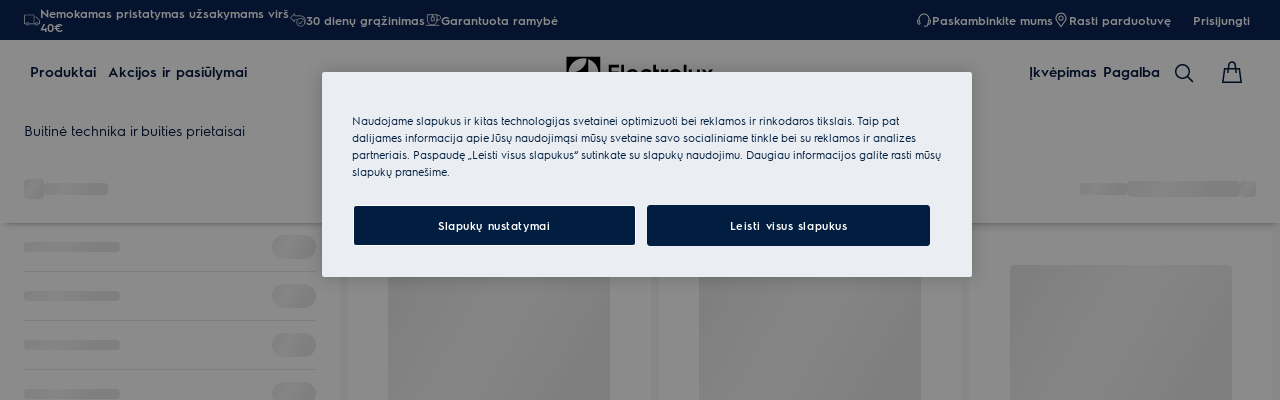

--- FILE ---
content_type: text/html; charset=utf-8
request_url: https://www.electrolux.lt/kitchen/cooking/accessories/accessory/
body_size: 86908
content:
<!DOCTYPE html><html lang="lt-LT" data-theme="Electrolux" data-correlation-id="00-9af1b7b964cd8306e0b3423d26037b44-75aba7791132c479-01" data-page-version="1769048976636" class="js  theme-dark"><head><meta charSet="utf-8"/><meta name="viewport" content="width=device-width, initial-scale=1.0"/><meta name="theme-color" content="#FFFFFF"/><title>Priedas | Electrolux</title><meta name="next-head-count" content="4"/><meta http-equiv="X-UA-Compatible" content="IE=edge,chrome=1"/><meta charSet="utf-8"/><link rel="alternate" href="https://www.electrolux.lt/kitchen/cooking/accessories/accessory/" hrefLang="x-default"/><meta name="description" content="Priedas"/><meta name="robots" content="INDEX, FOLLOW"/><meta name="og:site_name" content="Electrolux Lietuva"/><meta name="og:type" content="article"/><meta name="og:title" content="Priedas"/><meta name="og:description" content="Priedas"/><link rel="canonical" href="https://www.electrolux.lt/kitchen/cooking/accessories/accessory/"/><link type="image/x-icon" href="/siteassets/common-assets/12.-framework/favicon.png" rel="icon"/><link type="image/x-icon" href="/siteassets/common-assets/12.-framework/favicon.png" rel="shortcut icon"/><link rel="preconnect" href="https://t1-mfe.eluxcdn.com"/><style data-type="critical-css" id="APP_SHELL/styles/modules/Header.inline.module.scss">#skip-to-main-content{position:absolute;left:-9999px;z-index:999;opacity:0}#skip-to-main-content:focus{top:0;left:0;opacity:1}.header{position:relative;top:0;left:0;width:100%;z-index:11;display:flex;flex-direction:column}.header--full-height{position:relative;top:0;left:0;width:100%;display:flex;flex-direction:column;min-height:560px;max-height:720px;background-color:var(--sds-scrim-color-emphasis)}.header--full-height:has(.main-nav--transparent-light){background-color:var(--sds-scrim-color-subtle)}@media screen and (min-width: 768px){.header--full-height{max-height:1024px}}.header-wrapper{position:relative}.header--open-basket{z-index:20}.header--open-basket .nav-list-item{z-index:99}.header__breadcrumb{background-color:var(--sds-color-background)}.mega-menu__scrim{--override-scrim--transition-duration: 0.1s;--set-scrim--height: 100dvh;visibility:hidden;bottom:0;display:none}@media screen and (min-width: 1200px){.mega-menu__scrim{--override-scrim--z-index: 11;--set-scrim--position: absolute;--set-scrim--top: 100%;--set-scrim--height: calc(100dvh - var(--height-header, 0px))}}.mega-menu__scrim--show{visibility:visible;display:block}@media screen and (min-width: 1200px){.mega-menu--sticky{--set-scrim--top: calc(100% - 48px - var(--sds-space-inset-xs));--set-scrim--height: calc(100dvh - var(--set-scrim--top) - var(--height-header, 0px))}}@media screen and (min-width: 1200px){.mega-menu--sticking{--set-scrim--top: 100%;--set-scrim--height: calc(100dvh - 100%)}} .logo svg{height:100%;width:100%} .main-nav{width:100%;position:var(--set-main-nav--position, relative);--set-main-nav__mini-basket-icon--bg-color: var(--sds-header-nav-primary-menu-item-color-normal);z-index:100}.main-nav--sticky{--set-main-nav--position: fixed;top:0}.main-nav--absolute{--set-main-nav--position: absolute;top:100%}.main-nav--transparent{--override-mini-basket-item--color: var(--sds-header-nav-secondary-color);--set-main-nav--color: var(--sds-header-nav-primary-menu-item-color-inverted);--set-main-nav--bg-color: var(--sds-header-nav-primary-color-invert);--set-main-nav__link--color: var(--sds-header-nav-primary-menu-item-color-inverted);--set-main-nav__main-logo--color: var(--header-main-logo-revert-layer);--set-main-nav__btn-menu-icon--bg-color: var(--sds-header-nav-primary-menu-item-color-inverted);--set-main-nav__mini-basket-icon--bg-color: var(--sds-header-nav-primary-menu-item-color-inverted)}.main-nav--transparent .main-nav__wrapper{--override-icon-button--icon-color: var(--sds-icon-button-color-on-ghost-invert-normal)}@media(hover: hover)and (pointer: fine){.main-nav--transparent .main-nav__wrapper:hover{--override-icon-button--icon-color: var(--sds-header-nav-primary-icon-button-normal);--override-mini-basket-item--color: var(--sds-header-nav-primary-color-default);--set-main-nav--color: var(--sds-header-nav-primary-menu-item-color-normal);--set-main-nav--bg-color: var(--sds-header-nav-primary-color-default);--set-main-nav__link--color: var(--sds-header-nav-primary-menu-item-color-normal);--set-main-nav__btn-menu-icon--bg-color: var(--sds-header-nav-primary-menu-item-color-normal);--set-main-nav__mini-basket-icon--bg-color: var(--sds-header-nav-primary-menu-item-color-normal);--set-main-nav__main-logo--color: var(--header-main-logo)}}.main-nav--transparent-light{--set-main-nav--color: var(--sds-header-nav-primary-menu-item-color-normal);--override-mini-basket-item--color: var(--sds-header-nav-primary-color-default);--set-main-nav__main-logo--color: var(--header-main-logo);--set-main-nav__btn-menu-icon--bg-color: var(--sds-header-nav-primary-menu-item-color-normal)}.main-nav--transparent-light .main-nav__wrapper{--override-icon-button--icon-color: var(--sds-header-nav-primary-icon-button-normal)}.main-nav--transparent-dark-shading::after{content:"";position:absolute;top:0;left:0;width:100%;height:100%;--set-main-nav--bg-color: var(--sds-header-nav-primary-color-invert);background:linear-gradient(180deg, rgba(0, 0, 0, 0.7) 0%, rgba(0, 0, 0, 0.5) 50%, rgba(0, 0, 0, 0) 100%);z-index:-1}.main-nav__full-width{background-color:var(--set-main-nav--bg-color, var(--sds-header-nav-primary-color-default))}@media(hover: hover)and (pointer: fine){.main-nav__full-width:hover{--set-main-nav--bg-color: var(--sds-header-nav-primary-color-default)}}.main-nav__wrapper{position:relative;display:flex;align-items:var(--a-flex-column, center);justify-content:var(--a-justify-content, space-between);font:var(--sds-font-label-emphasis-s);color:var(--set-main-nav--color, var(--sds-header-nav-primary-menu-item-color-normal));transition:background-color .3s ease-in-out;height:var(--main-nav-mobile-height)}@media screen and (min-width: 1200px){.main-nav__wrapper{height:var(--main-nav-desktop-height)}}@media screen and (max-width: 1199px){.main-nav__wrapper.container-fluid{padding-left:0;padding-right:0}}@media screen and (min-width: 1200px){.main-nav__wrapper.container-fluid{max-width:1920px;margin:0 auto}}.main-nav__heading{display:flex;align-items:var(--a-flex-column, center);justify-content:var(--a-justify-content, space-between);list-style:none;text-decoration:none;gap:var(--sds-space-inline-l);height:100%;margin-bottom:0}.main-nav__heading-wrapper{display:flex;align-items:var(--a-flex-column, center);gap:var(--sds-space-inline-s)}.main-nav__heading-label{padding:0;font:var(--set-main-nav-heading-label-font, var(--sds-font-label-emphasis-m));display:var(--set-main-nav-heading-label-display, none)}@media screen and (min-width: 1200px){.main-nav__heading-label{--set-main-nav-heading-label-font: var(--sds-font-label-emphasis-s);--set-main-nav-heading-label-display: block}}.main-nav__heading-label--mobile{--set-main-nav-heading-label-display: flex;justify-content:space-between}.main-nav__heading-content{display:inline-block;font:inherit;padding-top:var(--sds-space-inset-s);padding-bottom:var(--sds-space-inset-s);background-color:rgba(0,0,0,0);border:none;color:inherit;text-align:inherit;margin:0;margin-bottom:1px;cursor:pointer}.main-nav__heading-content:hover,.main-nav__heading-content--active{opacity:unset}@media screen and (min-width: 1200px){.main-nav__heading-content{border-bottom:var(--set-heading-content-border-bottom, var(--sds-header-nav-primary-menu-item-border-normal))}.main-nav__heading-content:hover{opacity:var(--sds-header-nav-primary-menu-item-opacity-hover);--set-heading-content-border-bottom: var(--sds-header-nav-primary-menu-item-border-selected)}.main-nav__heading-content--active{opacity:1;--set-heading-content-border-bottom: var(--sds-header-nav-primary-menu-item-border-selected)}}.main-nav__cta{display:flex;align-items:var(--a-flex-column, center)}@media screen and (min-width: 1200px){.main-nav__cta{gap:var(--sds-space-inline-xxs)}}.main-nav__cta-item--search{display:none}.main-nav__cta-item--search--hidden{display:none}@media screen and (min-width: 1200px){.main-nav__cta-item--search{display:flex}.main-nav__cta-item--search--hidden{display:none}}.main-nav__logo-wrapper{display:flex;align-items:center;justify-content:center;position:absolute;left:50%;top:50%;transform:translate(-50%, -50%);text-align:center;height:100%}.main-nav__logo{max-height:var(--main-logo-max-height, 27px);height:100%}.main-nav__logo svg path:last-child,.main-nav__logo svg g{fill:var(--set-main-nav__main-logo--color, revert-layer)}@media screen and (min-width: 1200px){.main-nav__logo{--main-logo-max-height: 33px}}.main-nav__logo--premium{width:51px;height:39px;padding:0;max-height:39px}.main-nav__logo--group{max-height:var(--main-logo-max-height-group, 38px)}@media screen and (min-width: 1200px){.main-nav__logo--group{--main-logo-max-height-group: 45px}}.main-nav__logo--group svg path,.main-nav__logo--group svg path:last-child,.main-nav__logo--group svg g{fill:var(--color-primary)}.main-nav__btn-mobile-wrapper{display:var(--btn-mobile-wrapper-display, inline-flex)}@media screen and (min-width: 1200px){.main-nav__btn-mobile-wrapper{--btn-mobile-wrapper-display: none}}.main-nav__btn-hamburger{display:flex;align-items:var(--a-flex-column, center);justify-content:var(--a-justify-content, center);flex-direction:var(--a-flex-direction, column);position:relative;padding:0;margin:0;width:var(--sds-icon-button-size-l);height:var(--sds-icon-button-size-l);background-color:rgba(0,0,0,0);border:none;cursor:pointer}.main-nav__icon-hamburger{position:absolute;width:18px;height:1px;background-color:var(--set-main-nav__btn-menu-icon--bg-color, var(--sds-header-nav-primary-menu-item-color-normal));transition:.3s ease-in-out;transition-property:background-color}.main-nav__icon-hamburger::after,.main-nav__icon-hamburger::before{content:"";position:absolute;left:0;width:18px;height:1px;background-color:var(--set-main-nav__btn-menu-icon--bg-color, var(--sds-header-nav-primary-menu-item-color-normal));transition:.3s ease-in-out;transition-property:background-color,transform}.main-nav__icon-hamburger::after{top:-6px}.main-nav__icon-hamburger::before{top:6px}.main-nav__icon-hamburger:hover{--set-main-nav__btn-menu-icon--bg-color: var(--sds-header-nav-primary-icon-button-hover)}.main-nav__icon-hamburger:active{--set-main-nav__btn-menu-icon--bg-color: var(--sds-header-nav-primary-icon-button-pressed)}.main-nav__promotion-cta{display:flex;padding:12px var(--sds-space-inset-xs);align-items:center;gap:8px;border-radius:var(--sds-radius-xl);font:var(--sds-font-label-emphasis-s);color:var(--set-promo-cta-primary-color, var(--sds-tag-color-on-deal));background-color:var(--set-promo-cta-secondary-color, var(--sds-tag-color-deal));border:1px solid var(--set-promo-cta-secondary-color)}.main-nav__promotion-cta:focus{outline:none}.main-nav__promotion-cta:focus-visible{outline-offset:0;outline:2px solid var(--sds-color-background);box-shadow:0 0 0 4px var(--sds-component-color-focus-outline)}@media screen and (min-width: 1200px){.main-nav__promotion-cta{margin:0 calc(-1*var(--sds-space-inset-xs))}}@media(hover: hover)and (pointer: fine){.main-nav__promotion-cta:hover{border:1px solid var(--set-promo-cta-primary-color)}}.main-nav__promotion-cta:active{opacity:var(--sds-header-nav-primary-menu-item-opacity-pressed)}.main-nav__promotion-cta--red{--set-promo-cta-primary-color: var(--sds-tag-color-on-deal);--set-promo-cta-secondary-color: var(--sds-tag-color-deal)}.main-nav__promotion-cta--black{--set-promo-cta-primary-color: var(--sds-tag-color-on-blackmonth);--set-promo-cta-secondary-color: var(--sds-tag-color-blackmonth)}.main-nav__promotion-cta--black-invert{--set-promo-cta-primary-color: var(--sds-tag-color-on-blackmonth);--set-promo-cta-secondary-color: var(--sds-tag-color-blackmonth)}@media screen and (min-width: 1200px){.main-nav__promotion-cta--black-invert{--set-promo-cta-primary-color: var(--sds-tag-color-blackmonth);--set-promo-cta-secondary-color: var(--sds-tag-color-on-blackmonth)}} .nav-list{display:flex;align-items:var(--a-flex-column, center);height:100%;flex-direction:var(--direction-list, column)}@media screen and (min-width: 1200px){.nav-list{--direction-list: row;gap:var(--sds-space-inline-l);height:unset}}.nav-list--left{overflow:hidden;position:relative}@media screen and (max-width: 1199px){.nav-list--left .nav-list-item{--item-animation-duration: 0.5s;position:absolute;width:100%;height:100%;top:0;left:0;display:flex;align-items:center;justify-content:center;will-change:transform,opacity;transform:translateY(-100%);opacity:0;transition:transform var(--item-animation-duration),opacity var(--item-animation-duration);z-index:100}.nav-list--left .nav-list-item--active{animation:fade-slide-up var(--item-animation-duration) linear;transform:translateY(0%);opacity:1}@keyframes fade-slide-up{0%{transform:translateY(100%);opacity:0}100%{transform:translateY(0%);opacity:1}}}.nav-list--right{margin-left:auto;display:var(--nav-list-right--display, none)}@media screen and (min-width: 1200px){.nav-list--right{--nav-list-right--display: flex}}.nav-list--mobile{display:flex;align-items:var(--a-flex-column, stretch);flex-direction:var(--a-flex-direction, column);gap:var(--sds-space-stack-m);padding:0 var(--sds-space-inset-s)}.nav-list--mobile .nav-list-item__link{padding:0}.nav-list--mobile .nav-list-item__text{font:var(--sds-link-label-font-m)}.nav-list--b2b-user{display:none}@media screen and (min-width: 1200px){.nav-list--b2b-user{display:flex;overflow:visible}}.nav-list-item{display:list-item;position:relative;z-index:1000;display:flex;align-items:var(--a-flex-column, center);height:100%}.nav-list-item--desktop-only{white-space:nowrap}@media screen and (max-width: 1199px){.nav-list-item--desktop-only{display:none !important}}.nav-list-item--mobile-only{display:flex;align-items:center;gap:var(--sds-space-inline-xs)}@media screen and (min-width: 1200px){.nav-list-item--mobile-only{display:none !important}}@media screen and (min-width: 1200px){.nav-list-item{--nav-list-item--transition: none;transform:none}}.nav-list-item__link{display:flex;align-items:var(--a-flex-column, center);gap:var(--sds-space-stack-xxs);text-decoration:var(--nav-list-item-link--text-decoration, none);color:var(--sds-text-button-color-invert-normal);background-color:rgba(0,0,0,0);border:none;cursor:pointer}.nav-list-item__link:hover{--nav-list-item-link--font: var(--sds-header-nav-secondary-menu-item-font-label-hover);--nav-list-item-link--text-decoration: underline}.nav-list-item__link:active{--nav-list-item-link--font: var(--sds-header-nav-secondary-menu-item-font-label-pressed);--nav-list-item-link--text-decoration: underline}.nav-list-item__link:focus{--nav-list-item-link--text-decoration: underline}.nav-list-item__link--disable-hover:hover,.nav-list-item__link--disable-hover:active,.nav-list-item__link--disable-hover:focus{--nav-list-item-link--text-decoration: none;cursor:default}.nav-list-item__button{height:auto;cursor:pointer}.nav-list-item__button:hover{opacity:1}.nav-list-item__button svg{width:var(--sds-text-button-icon-size-xs);height:var(--sds-text-button-icon-size-xs)}.nav-list-item__text{font:var(--sds-text-button-label-font-xs)}@media screen and (min-width: 1200px){.nav-list-item__text{max-width:250px}}.nav-list-item__icon{--set-icon-mono--height: var(--sds-text-button-icon-size-xs);--set-icon-mono--width: var(--sds-text-button-icon-size-xs);fill:currentColor}.nav-list-item__icon--reverse{transform:rotate(180deg)}.nav-list-item__dropdown-list{--dropdown-list-display: none;--dropdown-list-padding: 17px 21px;--dropdown-list-bg-color: var(--sds-header-nav-secondary-color);--dropdown-list-position: absolute;--dropdown-list-gap: 13px;display:var(--dropdown-list-display, none);position:var(--dropdown-list-position);top:calc(100% + 3px);right:3px;padding:var(--dropdown-list-padding);min-width:100%;margin:0;list-style:none;background-color:var(--dropdown-list-bg-color);border-radius:2px;box-sizing:border-box;line-height:1}.nav-list-item__dropdown-list--is-open{--dropdown-list-display: block}.nav-list-item__dropdown-list__item{padding:12px var(--sds-space-inset-xs)}@media screen and (min-width: 1200px){.nav-list-item__dropdown-list__item{padding:0}}.nav-list-item__dropdown-list__item:not(:last-child){margin-bottom:var(--dropdown-list-gap)}.nav-list-item__dropdown-list .nav-list-item__link{color:var(--set-nav-list-item__link--color, var(--sds-text-button-color-normal));padding:0;background-color:rgba(0,0,0,0);border:none;cursor:pointer}@media screen and (min-width: 1200px){.nav-list-item__dropdown-list .nav-list-item__link{--set-nav-list-item__link--color: var(--sds-text-button-color-invert-normal)}}.nav-list-item__dropdown-list .nav-list-item__text{font:var(--set-nav-list-item--text, var(--sds-link-label-font-s))}@media screen and (min-width: 768px)and (max-width: 1199px){.nav-list-item__dropdown-list .nav-list-item__text{--set-nav-list-item--text: var(--sds-link-label-font-m)}}@media screen and (max-width: 1199px){.nav-list-item__dropdown-list{--dropdown-list-display: block;--dropdown-list-padding: 0;--dropdown-list-bg-color: transparent;--dropdown-list-position: static;--dropdown-list-gap: var(--sds-space-stack-xs)}}.nav-list-item__login-button{position:relative}.nav-list-item__login-button .nav-list-item__dropdown-list{width:max-content;--dropdown-list-display: none;--dropdown-list-bg-color: var(--sds-header-nav-secondary-color);--dropdown-list-position: absolute}.nav-list-item__login-button .nav-list-item__dropdown-list .nav-list-item__link{--set-nav-list-item__link--color: var(--sds-text-button-color-invert-normal)}.nav-list-item__login-button .nav-list-item__dropdown-list--is-open{--dropdown-list-display: block}@media screen and (max-width: 1199px){.nav-list-item__login-button .nav-list-item__dropdown-list__item:not(:last-child){margin-bottom:0}}.nav-list-item__wrapper{display:flex;align-items:center}.nav-list-item__b2b-store-selector,.nav-list-item__b2b-brand-selector{--b2b-store-selector-display: none;display:var(--b2b-store-selector-display, none);position:absolute;top:100%;right:0;min-width:100%}.nav-list-item__b2b-store-selector--is-open,.nav-list-item__b2b-brand-selector--is-open{--b2b-store-selector-display: block}.nav-list-price-switcher{display:flex;align-items:var(--a-flex-column, center);gap:var(--sds-space-stack-xxs);cursor:pointer}.nav-list-price-switcher__label{font:var(--sds-font-label-xs);color:var(--sds-text-button-color-invert-normal)}.nav-list-price-switcher__text{display:flex;align-items:var(--a-flex-column, center);gap:var(--sds-space-stack-xxs)}.nav-list-price-switcher__action-menu{--override-action-menu--width: 220px;position:absolute;top:calc(100% + 3px);left:0;min-width:100%}.nav-list-price-switcher__action-menu span[class*=_icon-mono_]{color:var(--sds-color-danger-100)} .top-navigation{background-color:var(--sds-header-nav-secondary-color)}.top-navigation--mobile-hidden{display:var(--set-top-navigation--display, none)}.top-navigation__container{--top-navigation--color: var(--sds-text-button-color-invert-normal);--top-navigation--min-height: 2.5rem;--top-navigation--index: 110;height:var(--top-navigation--min-height);z-index:var(--top-navigation--index);color:var(--top-navigation--color);display:var(--top-navigation--display, block)}@media screen and (min-width: 1200px){.top-navigation__container{--top-navigation--display: flex;width:100%;height:unset;min-height:var(--top-navigation--min-height)}}@media screen and (min-width: 1200px){.top-navigation__container.container-fluid{max-width:1920px;margin:0 auto}}@media screen and (min-width: 1200px){.top-navigation{--set-top-navigation--display: block}}</style><style data-type="critical-css" id="BASKET/components/MiniBasket/MiniBasket.critical.module.scss">.mini-basket{position:relative;display:flex;align-items:var(--a-flex-column, center);justify-content:var(--a-justify-content, center)}.mini-basket__icon{--set-icon-mono--width: var(--sds-icon-button-icon-size-l);--set-icon-mono--height: var(--sds-icon-button-icon-size-l)}.mini-basket__item{position:absolute;top:0px;right:0px;height:11px;display:flex;align-items:center;justify-content:center;color:var(--override-mini-basket-item--color, var(--sds-header-nav-primary-color-default));font:var(--sds-component-badge-font-xs)}.mini-basket__item--one-digit{width:11px}.mini-basket__item--more-digits{width:14px}</style><style data-type="critical-css" id="GLOBAL/components/Breadcrumb/Breadcrumb.critical.module.scss">.appliance-breadcrumb{background-color:var(--sds-color-background);min-height:var(--set-appliance-breadcrumb--height, 40px);align-items:center}@media screen and (min-width: 768px){.appliance-breadcrumb{--set-appliance-breadcrumb--height: 48px}}.appliance-breadcrumb.container-fluid{--container-padding-vertival: var(--sds-space-inset-s);--container-padding-horizontal: var(--sds-space-inset-s)}@media screen and (min-width: 1200px){.appliance-breadcrumb.container-fluid{max-width:1920px}}</style><style data-type="critical-css" id="PLP/components/SEOPDPLinks/SEOPDPLinks.inline.module.scss">.seo-pdp-links{position:absolute;visibility:hidden;height:0;width:0}</style><style data-type="critical-css" id="PLP/components/ProductListing/ProductListingCSR/Skeleton/Skeleton.inline.module.scss">.skeleton-product-listing__product-grid-container{display:flex;width:100%;max-width:1920px;margin-left:auto;margin-right:auto;background-color:var(--sds-color-surface-400)}@media screen and (min-width: 768px){.skeleton-product-listing__selected-facets{display:none}}.skeleton-product-listing__filters{display:none}@media screen and (min-width: 768px){.skeleton-product-listing__filters{display:flex}}</style><style data-type="critical-css" id="PLP/components/ProductListing/ProductListingCSR/sSkeleton/Header/Header.inline.module.scss">.skeleton-product-grid-header{width:100%;display:flex;justify-content:space-between;align-items:center;position:relative;background-color:var(--sds-color-surface-100);box-shadow:8px 0px #fff,-8px 0px #fff,0px 4px 7px -5px rgba(0,0,0,.5);padding:var(--sds-space-inset-xs);z-index:11}@media only screen and (min-width: 846px){.skeleton-product-grid-header{position:sticky;top:0;max-width:1920px;margin-left:auto;margin-right:auto;padding:var(--sds-space-inset-s)}}.skeleton-product-grid-header__left,.skeleton-product-grid-header__right{display:flex;align-items:center;gap:var(--sds-space-inline-xxs)}@media screen and (min-width: 768px){.skeleton-product-grid-header__right--mobile{display:none}}.skeleton-product-grid-header__right--desktop{display:none}@media screen and (min-width: 768px){.skeleton-product-grid-header__right--desktop{display:flex}}.skeleton-product-grid-header__total-results{display:none}@media screen and (min-width: 768px){.skeleton-product-grid-header__total-results{display:flex}}</style><style data-type="critical-css" id="PLP/components/ProductListing/ProductListingCSR/Skeleton/SelectedFacets/SelectedFacets.inline.module.scss">.skeleton-selected-facets{display:flex;align-items:center;justify-content:space-between;padding:var(--sds-space-inset-xxs);background-color:var(--sds-color-surface-400)}</style><style data-type="critical-css" id="PLP/components/ProductListing/ProductListingCSR/Skeleton/Filters/Filters.inline.module.scss">.skeleton-filters{display:none;background-color:var(--sds-color-surface-100);padding-right:var(--sds-space-inset-s);padding-bottom:var(--sds-space-inset-xxl);padding-left:var(--sds-space-inset-s)}@media only screen and (min-width: 846px){.skeleton-filters{display:block;width:340px}}.skeleton-filters__facet{display:flex;align-items:center;justify-content:space-between;border-bottom:1px solid var(--sds-color-on-surface-500);padding:12px 0}</style><style data-type="critical-css" id="PLP/components/ProductListing/ProductListingCSR/Skeleton/ProductGrid/ProductGrid.inline.module.scss">.skeleton-product-grid{width:100%;display:grid;padding:var(--sds-space-inset-xxs) var(--sds-space-inset-xxxs);grid-template-columns:repeat(auto-fit, minmax(280px, 1fr))}</style><style data-type="critical-css" id="PLP/components/ProductListing/ProductListingCSR/Skeleton/ProductGrid/ProductCard/ProductCard.inline.module.scss">.skeleton-plp-product-card{--card-padding: var(--sds-space-inset-xs);position:relative;width:calc(100% - var(--sds-space-inset-xxs));margin:var(--sds-space-inset-none) var(--sds-space-inset-xxxs) var(--sds-space-inset-xxs) var(--sds-space-inset-xxxs);background:var(--sds-color-surface-500);border-radius:var(--sds-radius-xs);padding:var(--sds-space-inset-xs)}@media screen and (min-width: 768px){.skeleton-plp-product-card__name-wrapper-mobile{display:none}}.skeleton-plp-product-card__name-wrapper-desktop{display:none}@media screen and (min-width: 768px){.skeleton-plp-product-card__name-wrapper-desktop{display:block}}.skeleton-plp-product-card__rating{width:auto}@media screen and (min-width: 768px){.skeleton-plp-product-card__rating{width:200px}}.skeleton-plp-product-card__name{width:auto;margin-bottom:var(--sds-space-inline-xxs)}.skeleton-plp-product-card__top{display:flex;flex-direction:column}@media only screen and (max-width: 568px){.skeleton-plp-product-card__top{flex-direction:row;align-items:center;gap:var(--sds-space-inline-m)}}.skeleton-plp-product-card__model-id{margin-bottom:var(--sds-space-stack-s)}.skeleton-plp-product-card__image-container{--override-picture--display: block;display:flex;align-items:var(--a-flex-column, center);justify-content:var(--a-justify-content, center);margin:18px auto var(--sds-space-stack-s);position:relative;height:100px;width:100px}@media screen and (min-width: 768px){.skeleton-plp-product-card__image-container{height:233px;width:233px}}@media screen and (min-width: 1200px){.skeleton-plp-product-card__image-container{height:222px;width:222px}}@media screen and (min-width: 1920px){.skeleton-plp-product-card__image-container{height:188px;width:188px}}.skeleton-plp-product-card__info{display:flex;flex-direction:var(--a-flex-direction, column);flex:1;padding-top:var(--sds-space-inset-xxxs)}@media screen and (min-width: 768px){.skeleton-plp-product-card__info{margin-bottom:var(--sds-space-stack-s)}}.skeleton-plp-product-card__hygienic-factors{margin-bottom:var(--sds-space-stack-s)}.skeleton-plp-product-card__features{display:flex;align-items:var(--a-flex-column, center);justify-content:var(--a-justify-content, space-between);margin-bottom:var(--sds-space-stack-s)}.skeleton-plp-product-card__transactional{display:flex;justify-content:space-between;margin-bottom:var(--sds-space-stack-s)}.skeleton-plp-product-card__transactional:last-child{margin-bottom:var(--sds-space-stack-s)}</style><style data-type="critical-css" id="APP_SHELL/styles/modules/Footer.inline.module.scss">.footer{background:var(--sds-footer-color-normal);color:var(--sds-link-color-invert-normal);padding:var(--footer--padding-top, var(--sds-footer-s-padding-top)) 0 var(--footer--padding-bottom, var(--sds-footer-s-padding-bottom))}@media screen and (min-width: 1200px){.footer{--footer--padding-top: var(--sds-footer-l-padding-top);--footer--padding-bottom: var(--sds-footer-l-padding-bottom);--footer__column-title--font: var(--sds-footer-menu-title-label-font-l);--footer__column-title--cursor: default;--footer__column-title--min-height: var(--footer__column-title-sm--min-height, 80px);--footer__column-list--height: auto;--footer__column--border-bottom: none}}@media screen and (min-width: 768px){.footer{--footer__top--margin-bottom: calc(var(--sds-footer-m-item-spacing) - var(--sds-footer-s-horizontal-padding));--footer__column-title-sm--min-height: 0;--footer__partner--margin-top: var(--sds-footer-m-item-spacing);--footer__bottom--margin-top: var(--sds-footer-m-item-spacing);--footer__bottom--flex-direction: row;--footer__bottom-display--align-items: flex-end}}.footer__container{display:flex;flex-direction:var(--a-flex-direction, column);gap:var(--set-footer-item-spacing, var(--sds-footer-s-item-spacing))}@media screen and (min-width: 1200px){.footer__container{--set-footer-item-spacing: var(--sds-footer-m-item-spacing)}}.footer__top{display:var(--footer__top-display--flex, flex);align-items:var(--footer__top-display--align-items, center);justify-content:var(--footer__top-display--justify-content, space-between)}.footer__logo-image{width:auto;vertical-align:middle}.footer__breadcrumb{list-style:none;margin:0;padding:0}.footer__breadcrumb--item{padding-right:30px;position:relative;display:inline-block;margin:7px 0;font-size:16px;line-height:1}.footer__breadcrumb--item:not(:last-child)::after{transform:translateY(-50%) rotate(-45deg);border-right:1px solid var(--footer-breadcrumb-item--border-color);border-bottom:1px solid var(--footer-breadcrumb-item--border-color);content:"";right:14px;width:8px;height:8px;position:absolute;top:50%}.footer__breadcrumb--link{border:none;display:block;color:var(--color-white);text-decoration:var(--footer-link--text-decoration, none)}.footer__breadcrumb--link:hover{--footer-link--text-decoration: underline;text-decoration-color:var(--color-white)}@media screen and (min-width: 1200px){.footer__navigation{--grid-layout-gap: var(--sds-footer-m-horizontal-padding);--grid-column-count: 5;--grid-item--min-width: 110px;--gap-count: calc(var(--grid-column-count) - 1);--total-gap-width: calc(var(--gap-count) * var(--grid-layout-gap));--grid-item--max-width: calc((100% - var(--total-gap-width)) / var(--grid-column-count));display:grid;grid-template-columns:repeat(auto-fill, minmax(max(var(--grid-item--min-width), var(--grid-item--max-width)), 1fr));gap:var(--grid-layout-gap)}}.footer__column{--footer__column-arrow--size: 17px;border-bottom:var(--footer__column--border-bottom, 1px solid var(--sds-footer-accordion-color-border))}.footer__column-title{display:var(--footer__column-display--flex, flex);align-items:var(--footer__column-display--align-items, center);justify-content:var(--footer__column-display--justify-content, space-between);padding:var(--sds-footer-s-horizontal-padding) 0;gap:var(--sds-footer-s-horizontal-padding);font:var(--footer__column-title--font, var(--sds-font-label-m));min-height:var(--footer__column-title--min-height, 72px);color:var(--sds-footer-menu-title-color-normal);cursor:var(--footer__column-title--cursor, pointer);margin:0}.footer__column-title svg{width:var(--footer__column-arrow--size);height:var(--footer__column-arrow--size);transform:rotate(var(--footer__column-title-svg--transform, -180deg))}.footer__column-list{list-style:none;margin:0;padding:0;display:var(--footer-list-display--flex, flex);flex-direction:var(--footer-list-display--flex-direction, column);gap:12px;height:var(--footer__column-list--height, 0);overflow:hidden;transition:.3s ease height;will-change:height;margin-bottom:var(--footer__column-list--margin-bottom)}.footer__column.is-active{--footer__column-list--height: auto;--footer__column-list--margin-bottom: var(--sds-space-stack-m);--footer__column-title-svg--transform: 0}.footer__column-link{color:var(--sds-footer-menu-item-color-normal);text-decoration:var(--footer-link--text-decoration, none);font:var(--footer__list-item-link--font, var(--sds-footer-menu-item-label-font-normal))}.footer__column-link:hover{--footer-link--text-decoration: underline}.footer__partner{display:var(--footer__partner-display--flex, flex);align-items:var(--footer__partner-display--align-items, center);flex-wrap:wrap;gap:var(--sds-space-inline-m)}.footer__partner-item-image .picture-img{width:auto;height:var(--footer-partner-image-height, 20px)}@media screen and (min-width: 1200px){.footer__partner-item-image .picture-img{--footer-partner-image-height: 24px}}.footer__bottom{display:var(--footer__bottom-display--flex, flex);align-items:var(--footer__bottom-display--align-items, flex-start);justify-content:var(--footer__bottom-display--justify-content, space-between);flex-direction:var(--footer__bottom--flex-direction, column);gap:var(--sds-space-stack-l)}.footer__disclaimer{font:var(--sds-font-body-s);color:var(--color-light-slate-grey)}.footer__legal{display:var(--footer__legal-display--flex, flex);align-items:var(--footer__legal-display--align-items, center);gap:var(--sds-space-inline-s) var(--sds-space-inline-m);font:var(--set-footer-legal-font, var(--sds-link-label-font-m));flex-wrap:wrap}@media screen and (min-width: 1200px){.footer__legal{--set-footer-legal-font: var(--sds-link-label-font-l)}}.footer__legal-link{text-decoration:var(--footer__legal-link--text-decoration, underline)}.footer__legal-link:hover{--footer__legal-link--text-decoration: none}</style><style data-type="critical-css" id="_icon-mono_vyc0z_1">._icon-mono_vyc0z_1{--private-icon-mono--width: 24px;--private-icon-mono--height: 24px;display:inline-flex;width:var(--set-icon-mono--width, var(--private-icon-mono--width));height:var(--set-icon-mono--height, var(--private-icon-mono--height))}._icon-mono__svg_vyc0z_8{width:100%;height:100%}._icon-mono__svg_vyc0z_8 svg{display:block;width:100%;height:100%;fill:currentColor}._icon-mono__chevron_vyc0z_18{display:flex;align-items:var(--a-flex-column, center);justify-content:var(--a-justify-content, center);width:100%;height:100%;position:relative}._icon-mono__chevron_vyc0z_18:after{content:"";position:absolute;width:50%;height:50%}._icon-mono__chevron--up_vyc0z_32:after{border-top:1px solid currentColor;border-left:1px solid currentColor;transform:translateY(25%) rotate(45deg)}._icon-mono__chevron--down_vyc0z_37:after{border-bottom:1px solid currentColor;border-right:1px solid currentColor;transform:translateY(-25%) rotate(45deg)}._icon-mono__chevron--left_vyc0z_42:after{border-bottom:1px solid currentColor;border-left:1px solid currentColor;transform:translate(25%) rotate(45deg)}._icon-mono__chevron--right_vyc0z_47:after{border-top:1px solid currentColor;border-right:1px solid currentColor;transform:translate(-25%) rotate(45deg)}</style><style data-type="critical-css" id="_icon-button_1u3th_1">._icon-button_1u3th_1{display:flex;align-items:var(--a-flex-column, center);justify-content:var(--a-justify-content, center);cursor:pointer;box-sizing:border-box;margin:0;width:var(--set-icon-button--size, var(--sds-icon-button-size-xs));min-width:var(--set-icon-button--size, var(--sds-icon-button-size-xs));height:var(--set-icon-button--size, var(--sds-icon-button-size-xs));min-height:var(--set-icon-button--size, var(--sds-icon-button-size-xs));padding:0;background-color:var(--set-icon-button--bg-color, var(--sds-icon-button-color-emphasis-normal));border:none;border-radius:var(--set-icon-button--border-radius, var(--sds-icon-button-radius-emphasis));color:var(--override-icon-button--icon-color, var(--set-icon-button--icon-color, var(--sds-icon-button-color-on-emphasis-normal)))}._icon-button_1u3th_1:focus{outline:none}._icon-button_1u3th_1:focus-visible{outline-offset:0;outline:2px solid var(--sds-color-background);box-shadow:0 0 0 4px var(--sds-component-color-focus-outline)}@media(forced-colors:active){._icon-button_1u3th_1{border:1px solid ButtonText}}._icon-button__icon_1u3th_32{--set-icon-mono--width: var(--set-icon-button--svg-size, var(--sds-icon-button-icon-size-xs));--set-icon-mono--height: var(--set-icon-button--svg-size, var(--sds-icon-button-icon-size-xs))}@media(hover:hover)and (pointer:fine){._icon-button_1u3th_1:hover{background-color:var(--set-icon-button--bg-color-hover, var(--sds-icon-button-color-emphasis-normal));color:var(--override-icon-button--icon-color-hover, var(--set-icon-button--icon-color-hover, var(--set-icon-button--icon-color)))}._icon-button_1u3th_1:active{background-color:var(--set-icon-button--bg-color-active, var(--sds-icon-button-color-emphasis-normal));color:var(--override-icon-button--icon-color-active, var(--set-icon-button--icon-color-active, var(--set-icon-button--icon-color)))}}@media(hover:hover)and (pointer:fine)and (forced-colors:active){._icon-button_1u3th_1{border:1px solid ButtonText}._icon-button_1u3th_1:hover,._icon-button_1u3th_1:active{color:Highlight;border:1px solid Highlight}}._icon-button_1u3th_1:disabled,._icon-button--disabled_1u3th_55{background-color:var(--set-icon-button--bg-color-disabled, transparent);opacity:var(--set-icon-button--opacity-disabled, var(--sds-icon-button-opacity-disabled));pointer-events:none;cursor:not-allowed}._icon-button_1u3th_1:disabled ._icon-button__icon_1u3th_32,._icon-button--disabled_1u3th_55 ._icon-button__icon_1u3th_32{opacity:var(--set-icon-button--icon-opacity-disabled, 1)}._icon-button--emphasis_1u3th_64{--set-icon-button--bg-color: var(--sds-icon-button-color-emphasis-normal);--set-icon-button--border-radius: var(--sds-icon-button-radius-emphasis);--set-icon-button--icon-color: var(--sds-icon-button-color-on-emphasis-normal);--set-icon-button--bg-color-hover: var(--sds-icon-button-color-emphasis-hover);--set-icon-button--bg-color-active: var(--sds-icon-button-color-emphasis-pressed);--set-icon-button--bg-color-disabled: var(--sds-icon-button-color-emphasis-normal);--set-icon-button--opacity-disabled: var(--sds-icon-button-opacity-disabled);--set-icon-button--icon-opacity-disabled: 1}._icon-button--emphasis-invert_1u3th_74{--set-icon-button--bg-color: var(--sds-icon-button-color-emphasis-invert-normal);--set-icon-button--border-radius: var(--sds-icon-button-radius-emphasis);--set-icon-button--icon-color: var(--sds-icon-button-color-on-emphasis-invert-normal);--set-icon-button--bg-color-hover: var(--sds-icon-button-color-emphasis-invert-hover);--set-icon-button--bg-color-active: var(--sds-icon-button-color-emphasis-invert-pressed);--set-icon-button--bg-color-disabled: var(--sds-icon-button-color-emphasis-invert-normal);--set-icon-button--opacity-disabled: var(--sds-icon-button-opacity-disabled);--set-icon-button--icon-opacity-disabled: 1}._icon-button--emphasis-invert_1u3th_74:focus{outline:none}._icon-button--emphasis-invert_1u3th_74:focus-visible{outline-offset:0;outline:2px solid var(--sds-component-color-focus-outline);box-shadow:0 0 0 4px var(--sds-color-background)}._icon-button--ghost_1u3th_92{--set-icon-button--bg-color: transparent;--set-icon-button--border-radius: var(--sds-icon-button-radius-ghost);--set-icon-button--icon-color: var(--sds-icon-button-color-on-ghost-normal);--set-icon-button--bg-color-hover: transparent;--set-icon-button--bg-color-active: transparent;--set-icon-button--icon-color-hover: var(--sds-icon-button-color-on-ghost-hover);--set-icon-button--icon-color-avtive: var(--sds-icon-button-color-on-ghost-pressed);--set-icon-button--bg-color-disabled: transparent;--set-icon-button--opacity-disabled: var(--sds-icon-button-opacity-ghost-disabled);--set-icon-button--icon-opacity-disabled: 1}@media(forced-colors:active){._icon-button--ghost_1u3th_92,._icon-button--ghost_1u3th_92:hover,._icon-button--ghost_1u3th_92:active{border:none}}._icon-button--ghost-invert_1u3th_112{--set-icon-button--bg-color: transparent;--set-icon-button--border-radius: var(--sds-icon-button-radius-ghost);--set-icon-button--icon-color: var(--sds-icon-button-color-on-ghost-invert-normal);--set-icon-button--bg-color-hover: transparent;--set-icon-button--bg-color-active: transparent;--set-icon-button--icon-color-hover: var(--sds-icon-button-color-on-ghost-invert-hover);--set-icon-button--icon-color-avtive: var(--sds-icon-button-color-on-ghost-invert-pressed);--set-icon-button--bg-color-disabled: transparent;--set-icon-button--opacity-disabled: var(--sds-icon-button-opacity-ghost-disabled);--set-icon-button--icon-opacity-disabled: 1}@media(forced-colors:active){._icon-button--ghost-invert_1u3th_112,._icon-button--ghost-invert_1u3th_112:hover,._icon-button--ghost-invert_1u3th_112:active{border:none}}._icon-button--muted_1u3th_132{--set-icon-button--bg-color: var(--sds-icon-button-color-muted-normal);--set-icon-button--border-radius: var(--sds-icon-button-radius-muted);--set-icon-button--icon-color: var(--sds-icon-button-color-on-muted-normal);--set-icon-button--bg-color-hover: var(--sds-icon-button-color-muted-hover);--set-icon-button--bg-color-active: var(--sds-icon-button-color-muted-pressed);--set-icon-button--bg-color-disabled: var(--sds-icon-button-color-muted-normal);--set-icon-button--opacity-disabled: var(--sds-icon-button-opacity-disabled);--set-icon-button--icon-opacity-disabled: 1}._icon-button--muted-invert_1u3th_142{--set-icon-button--bg-color: var(--sds-icon-button-color-muted-invert-normal);--set-icon-button--border-radius: var(--sds-icon-button-radius-muted);--set-icon-button--icon-color: var(--sds-icon-button-color-on-muted-invert-normal);--set-icon-button--bg-color-hover: var(--sds-icon-button-color-muted-invert-hover);--set-icon-button--bg-color-active: var(--sds-icon-button-color-muted-invert-pressed);--set-icon-button--bg-color-disabled: var(--sds-icon-button-color-muted-invert-normal);--set-icon-button--opacity-disabled: var(--sds-icon-button-opacity-disabled);--set-icon-button--icon-opacity-disabled: 1}._icon-button--overlay_1u3th_152{-webkit-backdrop-filter:blur(var(--sds-component-blur-container-100));backdrop-filter:blur(var(--sds-component-blur-container-100));--set-icon-button--bg-color: var(--sds-icon-button-color-overlay-normal);--set-icon-button--border-radius: var(--sds-icon-button-radius-overlay);--set-icon-button--icon-color: var(--sds-icon-button-color-on-overlay-normal);--set-icon-button--bg-color-hover: var(--sds-icon-button-color-overlay-hover);--set-icon-button--bg-color-active: var(--sds-icon-button-color-overlay-pressed);--set-icon-button--opacity-disabled: 1;--set-icon-button--bg-color-disabled: var(--sds-icon-button-color-overlay-disabled);--set-icon-button--icon-opacity-disabled: var(--sds-icon-button-opacity-disabled)}._icon-button--xs_1u3th_163{--set-icon-button--size: var(--sds-icon-button-size-xs);--set-icon-button--svg-size: var(--sds-icon-button-icon-size-xs)}._icon-button--sm_1u3th_167{--set-icon-button--size: var(--sds-icon-button-size-s);--set-icon-button--svg-size: var(--sds-icon-button-icon-size-s)}._icon-button--md_1u3th_171{--set-icon-button--size: var(--sds-icon-button-size-m);--set-icon-button--svg-size: var(--sds-icon-button-icon-size-m)}._icon-button--lg_1u3th_175{--set-icon-button--size: var(--sds-icon-button-size-l);--set-icon-button--svg-size: var(--sds-icon-button-icon-size-l)}@media screen and (min-width:768px){._icon-button--xs--md_1u3th_180{--set-icon-button--size: var(--sds-icon-button-size-xs);--set-icon-button--svg-size: var(--sds-icon-button-icon-size-xs)}._icon-button--sm--md_1u3th_184{--set-icon-button--size: var(--sds-icon-button-size-s);--set-icon-button--svg-size: var(--sds-icon-button-icon-size-s)}._icon-button--md--md_1u3th_188{--set-icon-button--size: var(--sds-icon-button-size-m);--set-icon-button--svg-size: var(--sds-icon-button-icon-size-m)}._icon-button--lg--md_1u3th_192{--set-icon-button--size: var(--sds-icon-button-size-l);--set-icon-button--svg-size: var(--sds-icon-button-icon-size-l)}}@media screen and (min-width:1200px){._icon-button--xs--lg_1u3th_198{--set-icon-button--size: var(--sds-icon-button-size-xs);--set-icon-button--svg-size: var(--sds-icon-button-icon-size-xs)}._icon-button--sm--lg_1u3th_202{--set-icon-button--size: var(--sds-icon-button-size-s);--set-icon-button--svg-size: var(--sds-icon-button-icon-size-s)}._icon-button--md--lg_1u3th_206{--set-icon-button--size: var(--sds-icon-button-size-m);--set-icon-button--svg-size: var(--sds-icon-button-icon-size-m)}._icon-button--lg--lg_1u3th_210{--set-icon-button--size: var(--sds-icon-button-size-l);--set-icon-button--svg-size: var(--sds-icon-button-icon-size-l)}}</style><style data-type="critical-css" id="_breadcrumb_rdeg7_1">._breadcrumb_rdeg7_1{display:flex;flex-wrap:wrap;gap:var(--sds-space-inline-xxs);padding:var(--set-breadcrumb--padding, var(--sds-space-inset-xxs) var(--sds-space-inset-s))}._breadcrumb-item_rdeg7_7{display:var(--set-breadcrumb--item-display, none);justify-content:center;align-items:center;gap:4px;color:var(--set-breadcrumb--item-color, var(--sds-color-on-background-400))}._breadcrumb-item--show_rdeg7_14{--set-breadcrumb--item-display: flex}._breadcrumb-item__name_rdeg7_17{display:-webkit-box;-webkit-line-clamp:var(--set-dynamic-text-ellipsis--line, 1);-webkit-box-orient:vertical;overflow:hidden;text-align:left;color:var(--set-breadcrumb--item-name-color, var(--sds-color-on-background-100));font:var(--set-breadcrumb--item-name-font, var(--sds-font-label-xs));line-height:normal}._breadcrumb-item__link_rdeg7_27{display:flex;align-items:var(--a-flex-column, center);justify-content:var(--a-justify-content, center);flex:1;text-decoration:none}@media (hover: hover) and (pointer: fine){._breadcrumb-item__link_rdeg7_27:hover,._breadcrumb-item__link_rdeg7_27:active{text-decoration-line:underline;color:var(--set-breadcrumb--item-name-color, var(--sds-color-on-background-100))}}._breadcrumb-item__link_rdeg7_27:focus{outline:none}._breadcrumb-item__link_rdeg7_27:focus-visible{outline-offset:0;border-radius:var(--sds-focus-outline-radius-text-button, var(--sds-radius-xs));outline:2px solid var(--sds-color-background);box-shadow:0 0 0 4px var(--sds-component-color-focus-outline)}._breadcrumb-item_rdeg7_7:nth-last-child(-n+2){--set-breadcrumb--item-display: flex}._breadcrumb-item--home_rdeg7_57{--set-breadcrumb--item-color: var(--sds-color-on-background-100);--set-breadcrumb--item-name-color: var(--sds-color-on-background-100)}._breadcrumb-item--home_rdeg7_57 ._breadcrumb-item__link_rdeg7_27{display:flex;align-items:var(--a-flex-column, center);justify-content:var(--a-justify-content, center);gap:var(--sds-space-inline-xxs)}._breadcrumb-item--default_rdeg7_67{--set-breadcrumb--item-color: var(--sds-color-on-background-300);--set-breadcrumb--item-name-color: var(--sds-color-on-background-100)}._breadcrumb-item--current_rdeg7_71{--set-breadcrumb--item-color: var(--sds-color-on-background-300);--set-breadcrumb--item-name-color: var(--sds-color-on-background-300)}._breadcrumb-item--overflow_rdeg7_75{--set-breadcrumb--item-color: var(--sds-icon-button-color-on-ghost-normal)}@media (hover: hover) and (pointer: fine){._breadcrumb-item--overflow_rdeg7_75:hover{--set-breadcrumb--item-color: var(--sds-icon-button-color-on-ghost-hover)}._breadcrumb-item--overflow_rdeg7_75:active{--set-breadcrumb--item-color: var(--sds-icon-button-color-on-ghost-pressed)}}._breadcrumb-item--overflow_rdeg7_75:focus{outline:none}._breadcrumb-item--overflow_rdeg7_75:focus-visible{outline-offset:0;outline:2px solid var(--sds-color-background);box-shadow:0 0 0 4px var(--sds-component-color-focus-outline)}._breadcrumb--show-more_rdeg7_95{cursor:pointer;display:var(--set-breadcrumb--show-more-display, flex);--set-icon-mono--width: var(--sds-component-icon-size-xs);--set-icon-mono--height: var(--sds-component-icon-size-xs);border:0;background:none;margin:0;padding:0}._breadcrumb--show-more_rdeg7_95:focus{outline:none}._breadcrumb--show-more_rdeg7_95:focus-visible{outline-offset:0;border-radius:var(--sds-focus-outline-radius-text-button, var(--sds-radius-xs));outline:2px solid var(--sds-color-background);box-shadow:0 0 0 4px var(--sds-component-color-focus-outline)}._breadcrumb--sm_rdeg7_114{--set-icon-mono--width: var(--sds-component-icon-size-xxs);--set-icon-mono--height: var(--sds-component-icon-size-xxs);--set-breadcrumb--item-name-font: var(--sds-font-label-xs);--set-breadcrumb--padding: var(--sds-space-inset-xxs) var(--sds-space-inset-s)}._breadcrumb--lg_rdeg7_120{--set-icon-mono--width: var(--sds-component-icon-size-xs);--set-icon-mono--height: var(--sds-component-icon-size-xs);--set-breadcrumb--item-name-font: var(--sds-font-label-s);--set-breadcrumb--padding: var(--sds-space-inset-xs) var(--sds-space-inset-s)}@media screen and (min-width: 768px){._breadcrumb--sm--md_rdeg7_127{--set-icon-mono--width: var(--sds-component-icon-size-xxs);--set-icon-mono--height: var(--sds-component-icon-size-xxs);--set-breadcrumb--item-name-font: var(--sds-font-label-xs);--set-breadcrumb--padding: var(--sds-space-inset-xxs) var(--sds-space-inset-s)}._breadcrumb--lg--md_rdeg7_133{--set-icon-mono--width: var(--sds-component-icon-size-xs);--set-icon-mono--height: var(--sds-component-icon-size-xs);--set-breadcrumb--item-name-font: var(--sds-font-label-s);--set-breadcrumb--padding: var(--sds-space-inset-xs) var(--sds-space-inset-s)}}@media screen and (min-width: 1200px){._breadcrumb_rdeg7_1{--set-breadcrumb--item-display: flex;--set-breadcrumb--show-more-display: none}._breadcrumb--sm--lg_rdeg7_145{--set-icon-mono--width: var(--sds-component-icon-size-xxs);--set-icon-mono--height: var(--sds-component-icon-size-xxs);--set-breadcrumb--item-name-font: var(--sds-font-label-xs);--set-breadcrumb--padding: var(--sds-space-inset-xxs) var(--sds-space-inset-s)}._breadcrumb--lg--lg_rdeg7_151{--set-icon-mono--width: var(--sds-component-icon-size-xs);--set-icon-mono--height: var(--sds-component-icon-size-xs);--set-breadcrumb--item-name-font: var(--sds-font-label-s);--set-breadcrumb--padding: var(--sds-space-inset-xs) var(--sds-space-inset-s)}}</style><style data-type="critical-css" id="_media-gallery_1s98x_1">._media-gallery_1s98x_1 swiper-slide::part(preloader){width:100%;height:100%;left:0;top:0;border-radius:0;animation:none;border:none;margin:0}._media-gallery-product_1s98x_11{position:relative;--override-swiper--pagination-margin-top: var(--sds-space-stack-s);padding:var(--override-media-gallery--product-padding, var(--set-media-gallery--product-padding, 0 var(--sds-space-inset-xxl)))}._media-gallery-product_1s98x_11 swiper-container{display:flex;overflow:hidden;height:500px}._media-gallery-product_1s98x_11 swiper-container,._media-gallery-product_1s98x_11 swiper-container::part(container){padding:4px;margin:-4px}._media-gallery-product-swiper-pagination_1s98x_26{display:flex;align-items:var(--a-flex-column, center);justify-content:var(--a-justify-content, center);margin-top:var(--override-swiper--pagination-margin-top, var(--sds-space-stack-l))}@media screen and (min-width:1200px){._media-gallery-product-swiper-pagination_1s98x_26{display:none}}._media-gallery-product-swiper-pagination-bullet_1s98x_37{width:10px;height:10px;border-radius:var(--sds-radius-xl);opacity:75%;background-color:var(--sds-color-container-200);display:inline-block;margin:0 calc(var(--sds-space-inline-xs) / 2);transition:.2s transform;transform:scale(.7);cursor:pointer}._media-gallery-product-swiper-pagination-bullet__active_1s98x_49{opacity:1;transform:scale(1)}._media-gallery-product-swiper-pagination-bullet__video_1s98x_53{clip-path:polygon(100% 50%,0 0,0 100%);border-radius:0}._media-gallery-product-swiper-pagination-bullet__video-active_1s98x_57{clip-path:polygon(100% 50%,0 0,0 100%);border-radius:0;opacity:1;transform:scale(1)}._media-gallery-product-slide_1s98x_63{height:auto;z-index:1;width:100%;flex-shrink:0}._media-gallery-product-slide__picture-container_1s98x_69{display:flex;align-items:var(--a-flex-column, center);justify-content:var(--a-justify-content, center);width:100%;height:100%;padding:0;margin:0;border:none;background:none;cursor:pointer}._media-gallery-product-slide__picture-container_1s98x_69:focus{outline:none}._media-gallery-product-slide__picture-container_1s98x_69:focus-visible{outline-offset:0;outline:2px solid var(--sds-color-background);box-shadow:0 0 0 4px var(--sds-component-color-focus-outline)}._media-gallery-product-slide__picture_1s98x_69{cursor:zoom-in;display:flex;align-items:var(--a-flex-column, center);justify-content:var(--a-justify-content, center);width:100%;height:100%}._media-gallery-product-slide__picture_1s98x_69 img{-o-object-fit:contain;object-fit:contain}._media-gallery-product-slide__video_1s98x_100{display:flex;align-items:var(--a-flex-column, center);justify-content:var(--a-justify-content, center);width:100%;height:100%;cursor:pointer}._media-gallery-product-slide__video-player_1s98x_108 button div{display:var(--override-video-thumbnail--button-display, flex)}._media-gallery-product__prev_1s98x_111{opacity:0;visibility:hidden;top:50%;transform:translateY(-50%);position:absolute;left:0;z-index:99}._media-gallery-product__next_1s98x_120{opacity:0;visibility:hidden;top:50%;transform:translateY(-50%);position:absolute;right:0;z-index:99}._media-gallery-product__tag_1s98x_129{display:flex;gap:8px;position:absolute;top:var(--set-media-gallery--tag-top, 8px);left:var(--set-media-gallery--tag-left, 8px);z-index:99}._media-gallery-product__badges_1s98x_137{display:flex;gap:8px;position:absolute;top:var(--set-media-gallery--badges-top, 8px);right:var(--set-media-gallery--badges-right, 8px);z-index:99}._media-gallery-product__tap-to-zoom_1s98x_145{display:block;text-align:center;font:var(--sds-font-label-xs);color:var(--sds-color-on-background-300);margin-top:var(--sds-space-stack-s)}._media-gallery-thumbnail_1s98x_152{--set-picture--loading-background-size: contain;display:var(--set-media-gallery--thumbnail-display, none);margin-top:24px;position:relative;z-index:1}._media-gallery-thumbnail_1s98x_152 swiper-container,._media-gallery-thumbnail_1s98x_152 swiper-container::part(wrapper){justify-content:center}._media-gallery-thumbnail-video-slide_1s98x_163{display:flex;align-items:var(--a-flex-column, center);justify-content:var(--a-justify-content, center);padding:var(--sds-space-inset-xxs);border-radius:var(--sds-radius-xs);border:1px solid var(--set-media-gallery--borderColor, var(--sds-color-on-background-500));box-sizing:border-box;z-index:1;width:72px;height:72px;cursor:pointer;position:relative}._media-gallery-thumbnail-video-slide_1s98x_163:hover{--set-media-gallery--borderColor: var(--sds-color-on-background-100)}._media-gallery-thumbnail-video-slide__icon_1s98x_180{position:absolute;background:var(--sds-button-color-play);border-radius:50%;display:flex;justify-content:center;align-items:center;padding:4px}._media-gallery-thumbnail-more-thumb-slide_1s98x_189{display:flex;align-items:var(--a-flex-column, center);justify-content:var(--a-justify-content, center);border-radius:var(--sds-radius-xs);padding:0;box-sizing:border-box;z-index:1;width:72px;margin-right:var(--sds-space-stack-xs);cursor:pointer;background-color:var(--sds-icon-button-color-muted-normal)}._media-gallery-thumbnail-more-thumb-slide_1s98x_189:focus,._media-gallery-thumbnail-more-thumb-slide_1s98x_189:focus-visible{border:1px solid var(--sds-color-on-background-100);outline:none}._media-gallery-thumbnail--no-video_1s98x_206{margin-right:var(--sds-space-stack-none)}._media-gallery-thumbnail-more__thumb_1s98x_209{display:flex;justify-content:center;align-items:center;color:var(--sds-color-on-surface-100);font-size:var(--font-size-body-m)}._media-gallery-thumbnail-slide_1s98x_216{display:flex;align-items:var(--a-flex-column, center);justify-content:var(--a-justify-content, center);padding:var(--sds-space-inset-xxs);border-radius:var(--sds-radius-xs);border:1px solid var(--set-media-gallery--borderColor, var(--sds-color-on-background-500));box-sizing:border-box;z-index:1;width:72px;height:72px;margin-right:8px;cursor:pointer;position:relative}._media-gallery-thumbnail-slide_1s98x_216:last-child{margin-right:0}._media-gallery-thumbnail-slide_1s98x_216:hover{--set-media-gallery--borderColor: var(--sds-color-on-background-400)}._media-gallery-thumbnail-slide__picture_1s98x_237{width:50px;height:50px}._media-gallery-thumbnail-slide__picture_1s98x_237 ._picture--loading_1s98x_241{background-size:contain}._media-gallery-thumbnail-slide--active_1s98x_244,._media-gallery-thumbnail-slide--active_1s98x_244:hover{--set-media-gallery--borderColor: var(--sds-color-on-background-100)}._media-gallery-thumbnail-slide_1s98x_216 img{-o-object-fit:contain;object-fit:contain}._media-gallery-thumbnail__prev_1s98x_253{top:50%;transform:translateY(-50%);position:absolute;left:0;z-index:99}._media-gallery-thumbnail__next_1s98x_260{top:50%;transform:translateY(-50%);position:absolute;right:0;z-index:99}._media-gallery-thumbnail_1s98x_152 swiper-container{display:var(--set-media-gallery__swiper-thumb--display, none)}@media screen and (min-width:1200px){._media-gallery-thumbnail_1s98x_152 swiper-container{--set-media-gallery__swiper-thumb--display: flex;height:100%;width:100%;transition-property:transform;box-sizing:content-box;margin:0 auto;transform:translateZ(0);overflow-x:hidden}}._media-gallery--sm_1s98x_282{--set-media-gallery--tag-top: 8px;--set-media-gallery--tag-left: 8px;--set-media-gallery--badges-right: 8px;--set-media-gallery--badges-top: 8px;--set-media-gallery--product-padding: 0;--set-media-gallery--tap-to-zoom-display: block;--set-media-gallery--thumbnail-display: none;--set-media-gallery--product-pagination-display: block;--swiper-pagination-bullet-horizontal-gap: calc(var(--sds-space-inline-xs) / 2)}._media-gallery--lg_1s98x_293{--set-media-gallery--tag-top: 16px;--set-media-gallery--tag-left: 16px;--set-media-gallery--badges-top: 16px;--set-media-gallery--badges-right: 16px;--set-media-gallery--product-padding: 0 calc(var(--sds-icon-button-size-s) + var(--sds-space-inline-m));--set-media-gallery--tap-to-zoom-display: none;--set-media-gallery--thumbnail-display: block;--override-swiper--pagination-display: none}@media screen and (min-width:768px){._media-gallery--sm--md_1s98x_304{--set-media-gallery--tag-top: 8px;--set-media-gallery--tag-left: 8px;--set-media-gallery--badges-right: 8px;--set-media-gallery--badges-top: 8px;--set-media-gallery--product-padding: 0;--set-media-gallery--tap-to-zoom-display: block;--set-media-gallery--thumbnail-display: none;--set-media-gallery--product-pagination-display: block;--swiper-pagination-bullet-horizontal-gap: calc(var(--sds-space-inline-xs) / 2)}._media-gallery--lg--md_1s98x_315{--set-media-gallery--tag-top: 16px;--set-media-gallery--tag-left: 16px;--set-media-gallery--badges-top: 16px;--set-media-gallery--badges-right: 16px;--set-media-gallery--product-padding: 0 calc(var(--sds-icon-button-size-s) + var(--sds-space-inline-m));--set-media-gallery--tap-to-zoom-display: none;--set-media-gallery--thumbnail-display: block;--override-swiper--pagination-display: none}}@media screen and (min-width:1200px){._media-gallery_1s98x_1 ._media-gallery-product_1s98x_11:hover ._media-gallery-product__next_1s98x_120,._media-gallery_1s98x_1 ._media-gallery-product_1s98x_11:hover ._media-gallery-product__prev_1s98x_111{opacity:1;visibility:visible}._media-gallery--sm--lg_1s98x_335{--set-media-gallery--tag-top: 8px;--set-media-gallery--tag-left: 8px;--set-media-gallery--badges-right: 8px;--set-media-gallery--badges-top: 8px;--set-media-gallery--product-padding: 0;--set-media-gallery--tap-to-zoom-display: block;--set-media-gallery--thumbnail-display: none;--set-media-gallery--product-pagination-display: block;--swiper-pagination-bullet-horizontal-gap: calc(var(--sds-space-inline-xs) / 2)}._media-gallery--lg--lg_1s98x_346{--set-media-gallery--tag-top: 16px;--set-media-gallery--tag-left: 16px;--set-media-gallery--badges-top: 16px;--set-media-gallery--badges-right: 16px;--set-media-gallery--product-padding: 0 calc(var(--sds-icon-button-size-s) + var(--sds-space-inline-m));--set-media-gallery--tap-to-zoom-display: none;--set-media-gallery--thumbnail-display: block;--override-swiper--pagination-display: none}}</style><style data-type="critical-css" id="_swiper_bczve_1">._swiper_bczve_1{display:block}._swiper-scrollbar_bczve_4{display:var(--override-swiper--scrollbar-display, block);border-radius:var(--swiper-scrollbar-border-radius, 8px);position:relative;touch-action:none;background:var(--swiper-scrollbar-bg-color, transparent)}._swiper-scrollbar-disabled_bczve_12{display:none!important}._swiper-scrollbar-horizontal_bczve_15{position:absolute;left:var(--swiper-scrollbar-sides-offset, 0);bottom:var(--swiper-scrollbar-bottom, 0);top:var(--swiper-scrollbar-top, auto);z-index:50;height:var(--swiper-scrollbar-size, 6px);width:100%}._swiper-scrollbar-vertical_bczve_24{position:absolute;left:var(--swiper-scrollbar-left, auto);right:var(--swiper-scrollbar-right, 0);top:var(--swiper-scrollbar-sides-offset, 0);z-index:50;width:var(--swiper-scrollbar-size, 6px);height:100%}._swiper-scrollbar-drag_bczve_33{height:100%;width:100%;position:relative;background:var(--swiper-scrollbar-drag-bg-color, rgba(106, 106, 106, .3));border-radius:var(--swiper-scrollbar-border-radius, 8px);left:0;top:0}._swiper-scrollbar-cursor-drag_bczve_42{cursor:move}._swiper-scrollbar-lock_bczve_45{display:none}._swiper-pagination_bczve_48{display:var(--override-swiper--pagination-display, flex);justify-content:center;margin-top:var(--override-swiper--pagination-margin-top, var(--sds-space-stack-l));min-height:10px}._swiper-pagination_bczve_48 .swiper-pagination{line-height:0;text-align:center}._swiper-pagination_bczve_48 .swiper-pagination.swiper-pagination-hidden{opacity:0}._swiper-pagination_bczve_48 .swiper-pagination-lock{display:none}._swiper-pagination_bczve_48 .swiper-pagination-clickable .swiper-pagination-bullet{cursor:pointer}._swiper-pagination_bczve_48 .swiper-pagination-bullet{width:10px;height:10px;display:inline-block;border-radius:var(--sds-radius-xl);background:var(--sds-color-container-200);opacity:var(--override-swiper--pagination-bullet-opacity, 75%);margin:0 calc(var(--sds-space-inline-xs) / 2);transition:.2s transform;transform:scale(.7)}@media(forced-colors:active){._swiper-pagination_bczve_48 .swiper-pagination-bullet{background:ButtonText}}._swiper-pagination_bczve_48 .swiper-pagination-bullet:only-child{display:none!important}._swiper-pagination_bczve_48 .swiper-pagination-bullet:focus{outline:none}._swiper-pagination_bczve_48 .swiper-pagination-bullet:focus-visible{outline-offset:0;outline:2px solid var(--sds-color-background);box-shadow:0 0 0 4px var(--sds-component-color-focus-outline)}._swiper-pagination_bczve_48 .swiper-pagination-bullet-active{transform:scale(1);opacity:1}@media(forced-colors:active){._swiper-pagination_bczve_48 .swiper-pagination-bullet-active{background:Highlight}}._swiper-pagination_bczve_48 .swiper-pagination-bullets-dynamic{width:112px;overflow:hidden;white-space:nowrap;margin:-4px;padding:4px}._swiper-pagination_bczve_48 .swiper-pagination-bullets-dynamic .swiper-pagination-bullet{transition:.2s transform,.2s left;transform:scale(.7);position:relative;background:var(--override-swiper--pagination-bullet-bg-color, var(--sds-color-container-200))}._swiper-pagination_bczve_48 .swiper-pagination-bullets-dynamic .swiper-pagination-bullet-active,._swiper-pagination_bczve_48 .swiper-pagination-bullets-dynamic .swiper-pagination-bullet-active-main{transform:scale(.7)}._swiper-pagination_bczve_48 .swiper-pagination-bullets-dynamic .swiper-pagination-bullet-active-main.swiper-pagination-bullet-active{transform:scale(1)}._swiper-pagination_bczve_48 .swiper-pagination-bullets-dynamic .swiper-pagination-bullet-active-prev,._swiper-pagination_bczve_48 .swiper-pagination-bullets-dynamic .swiper-pagination-bullet-active-prev-prev,._swiper-pagination_bczve_48 .swiper-pagination-bullets-dynamic .swiper-pagination-bullet-active-next,._swiper-pagination_bczve_48 .swiper-pagination-bullets-dynamic .swiper-pagination-bullet-active-next-next{transform:scale(.7)}</style><style data-type="critical-css" id="_picture-container_1meiy_1">._picture-container_1meiy_1{display:flex;align-items:var(--a-flex-column, center);justify-content:var(--a-justify-content, center);flex-grow:var(--override-picture-container--flex-grow, 0)}._picture-container__image_1meiy_7{width:var(--override-picture-container--image--width, auto)}._picture-container__image_1meiy_7 .picture-img{max-width:100%;max-height:100%;aspect-ratio:var(--set-picture-container--aspect-ratio, var(--picture-container--aspect-ratio, auto));display:block}._picture-container--1-1_1meiy_16{--set-picture-container--aspect-ratio: 1 / 1}._picture-container--4-3_1meiy_19{--picture-container--aspect-ratio: 4 / 3}._picture-container--4-3-portrait_1meiy_22{--set-picture-container--aspect-ratio: 3 / 4}._picture-container--3-2_1meiy_25{--picture-container--aspect-ratio: 3 / 2}._picture-container--3-2-portrait_1meiy_28{--set-picture-container--aspect-ratio: 2 / 3}._picture-container--16-9_1meiy_31{--picture-container--aspect-ratio: 16 / 9}._picture-container--16-9-portrait_1meiy_34{--set-picture-container--aspect-ratio: 9 / 16}</style><style data-type="critical-css" id="_picture_kkjjw_1">._picture_kkjjw_1{--set-picture--background-size: contain;display:var(--override-picture--display, inline)}._picture--loading_kkjjw_5{width:100%;height:100%;background-repeat:no-repeat;background-position:center;background-size:var(--set-picture--background-size, initial)}._picture--error_kkjjw_12{display:var(--override-picture--display, block);width:100%;height:100%}._picture--error_kkjjw_12>._picture-img_kkjjw_17{display:none}._picture--error_kkjjw_12>source{display:none}</style><style data-type="critical-css" id="_gallery-overlay_d6bl1_1">._gallery-overlay-modal_d6bl1_1{display:var(--set-gallery-overlay--modal-display);justify-content:center;align-items:center}._gallery-overlay-content_d6bl1_6{display:flex;flex-direction:column;overflow:hidden;position:var(--set-gallery-overlay--content-position);background-color:var(--sds-color-background);max-width:var(--set-gallery-overlay--content-max-width);margin:var(--set-gallery-overlay--content-margin);padding:var(--set-gallery-overlay--content-padding);width:var(--set-gallery-overlay--content-width, 100%);height:var(--set-gallery-overlay--content-height)}._gallery-overlay-main-container_d6bl1_18{display:flex;align-items:var(--a-flex-column, flex-start);justify-content:var(--a-justify-content, space-evenly);gap:var(--set-gallery-overlay--main-container-gap);width:100%;max-width:100%;flex:1;min-height:0;flex-direction:var(--set-gallery-overlay--main-container-flex-direction);padding:var(--set-gallery-overlay--main-container-padding);overflow:var(--set-gallery-overlay--thumbnails-overflow)}._gallery-overlay-header_d6bl1_31{position:relative}._gallery-overlay-header__close_d6bl1_34{position:absolute;right:var(--sds-space-stack-xs, 4px);top:var(--sds-space-stack-s, 4px)}._gallery-overlay-header__mobile-pagination_d6bl1_39{display:var(--set-gallery-overlay--mobile-pagination-display);color:var(--sds-color-on-surface-100);font:var(--sds-font-subheading-s);margin:-var(--sds-space-stack-m,-24px),0,var(--sds-space-stack-xl, 40px),0;margin-top:var(--sds-space-stack-xs, 8px)}._gallery-overlay-products_d6bl1_46{display:flex;align-items:var(--a-flex-column, center);justify-content:var(--a-justify-content, center);height:100%;z-index:2;flex-direction:column;flex:1;width:100%;position:relative;overflow:hidden}._gallery-overlay-products__container_d6bl1_58{display:flex;align-items:var(--a-flex-column, center);justify-content:var(--a-justify-content, center);width:var(--set-gallery-overlay--products-container-width);min-height:0;flex:1}._gallery-overlay-products__slide_d6bl1_66{display:flex;align-items:var(--a-flex-column, center);justify-content:var(--a-justify-content, center);width:100%;height:100%}._gallery-overlay-products__slide__picture_d6bl1_73{height:100%;flex-grow:0;cursor:zoom-in}._gallery-overlay-products__slide__picture__element_d6bl1_78{height:100%;display:flex;align-items:center}._gallery-overlay-products__slide__picture-zoomed--in_d6bl1_83{cursor:zoom-out}._gallery-overlay-products__slide__picture-zoomed--out_d6bl1_86{cursor:zoom-in}._gallery-overlay-products__slide__video-player_d6bl1_89{height:var(--set-gallery-overlay--products-slide-video-player-height)}._gallery-overlay-products__slide_d6bl1_66 img{-o-object-fit:contain;object-fit:contain}._gallery-overlay-products__desktop-pagination_d6bl1_95{display:flex;align-items:var(--a-flex-column, center);justify-content:var(--a-justify-content, center);display:var(--set-gallery-overlay--desktop-pagination-display);align-items:center;margin-top:var(--sds-space-stack-xl, 40px);width:100%}._gallery-overlay-products__icon_d6bl1_104{display:flex;align-items:var(--a-flex-column, center);justify-content:var(--a-justify-content, center);background-color:var(--sds-icon-button-color-muted-normal);border-radius:50%;cursor:pointer;width:var(--sds-space-inline-l, 32px);height:var(--sds-space-stack-l, 32px);margin:0 var(--sds-space-stack-m, 24px)}._gallery-overlay-products__icon__disabled_d6bl1_115{opacity:.5}._gallery-overlay-products__icon_d6bl1_104 span{width:var(--sds-space-inline-s, 16px);height:var(--sds-space-inline-s, 16px)}._gallery-overlay-products__pagination_d6bl1_122{font:var(--override-gallery-overlay--label-font, var(--set-gallery-overlay--label-font))}._gallery-overlay-thumbnails_d6bl1_125{margin-top:var(--set-gallery-overlay--thumbnails-margin-top);margin-left:var(--set-gallery-overlay--thumbnails-margin-left);margin-right:var(--set-gallery-overlay--thumbnails-margin-right);max-width:var(--set-gallery-overlay--thumbnails-max-width);max-height:100%;overflow:auto;scrollbar-width:none}._gallery-overlay-thumbnails__desktop-container_d6bl1_134{display:var(--set-gallery-overlay--thumbnails-desktop-container-display);flex-wrap:wrap;gap:var(--sds-space-stack-xs, 8px)}._gallery-overlay-thumbnails__mobile-container_d6bl1_139{display:var(--set-gallery-overlay--thumbnails-mobile-container-display);overflow-x:auto;gap:var(--sds-space-stack-xs, 8px);scrollbar-width:none}._gallery-overlay-thumbnails__mobile-container_d6bl1_139::-webkit-scrollbar{display:none}._gallery-overlay-thumbnails__slide_d6bl1_148{display:flex;align-items:var(--a-flex-column, center);justify-content:var(--a-justify-content, center);outline:none;box-shadow:none;cursor:pointer;min-height:74px;padding:var(--sds-space-inset-xxs, 8px);border-radius:var(--sds-radius-xs, 4px);border:1px solid var(--set-gallery-overlay--borderColor, var(--sds-color-on-background-500));box-sizing:border-box;transition:.2s;position:relative}._gallery-overlay-thumbnails__slide_d6bl1_148:focus{outline:none;box-shadow:none}._gallery-overlay-thumbnails__slide_d6bl1_148:hover{--set-gallery-overlay--borderColor: var(--sds-color-on-background-400)}._gallery-overlay-thumbnails__slide--active_d6bl1_170,._gallery-overlay-thumbnails__slide--active_d6bl1_170:hover{--set-gallery-overlay--borderColor: var(--sds-color-on-background-100)}._gallery-overlay-thumbnails__video-thumb_d6bl1_176{position:absolute;background:var(--sds-button-color-play);border-radius:50%;justify-content:center;align-items:center;padding:var(--sds-space-inset-xxxs, 4px);align-self:center;display:flex}._gallery-overlay-thumbnails__picture_d6bl1_186{width:56px;height:56px}._gallery-overlay-thumbnails__picture_d6bl1_186 img{-o-object-fit:contain;object-fit:contain}._gallery-overlay_d6bl1_1 button{border:none}._gallery-overlay--sm_d6bl1_196{display:flex;flex-direction:column;--set-gallery-overlay--products-margin-left: auto;--set-gallery-overlay--products-margin-right: auto;--set-gallery-overlay--mobile-pagination-display: block;--set-gallery-overlay--desktop-pagination-display: none;--set-gallery-overlay--thumbnails-margin-left: 0;--set-gallery-overlay--thumbnails-margin-right: 0;--set-gallery-overlay--thumbnails-max-width: 100%;--set-gallery-overlay--thumbnails-desktop-container-display: none;--set-gallery-overlay--thumbnails-mobile-container-display: flex;--set-gallery-overlay--main-container-flex-direction: column;--set-gallery-overlay--align-items: normal;--set-gallery-overlay--products-container-width: 100%;--set-gallery-overlay--main-container-padding: var(--sds-space-inset-xxl) var(--sds-space-inset-xs) var(--sds-space-inset-xxxl) var(--sds-space-inset-xs);--set-gallery-overlay--main-container-gap: var(--sds-space-stack-l, 32px);--override-scrim--background-color: var(--sds-color-background);--set-gallery-overlay--content-height: 100%}._gallery-overlay--md_d6bl1_216{display:flex;flex-direction:column;--set-gallery-overlay--products-margin-left: auto;--set-gallery-overlay--products-margin-right: auto;--set-gallery-overlay--mobile-pagination-display: block;--set-gallery-overlay--desktop-pagination-display: none;--set-gallery-overlay--thumbnails-margin-left: 0;--set-gallery-overlay--thumbnails-margin-right: 0;--set-gallery-overlay--thumbnails-max-width: 100%;--set-gallery-overlay--thumbnails-desktop-container-display: none;--set-gallery-overlay--thumbnails-mobile-container-display: flex;--set-gallery-overlay--main-container-flex-direction: column;--set-gallery-overlay--align-items: normal;--set-gallery-overlay--products-container-width: 50%;--set-gallery-overlay--main-container-padding: var(--sds-space-inset-xxl) var(--sds-space-inset-l) var(--sds-space-inset-xxxl) var(--sds-space-inset-l);--set-gallery-overlay--main-container-gap: var(--sds-space-stack-xl, 40px);--override-scrim--background-color: var(--sds-color-background);--set-gallery-overlay--content-height: 100%}._gallery-overlay--lg_d6bl1_236{--set-gallery-overlay--mobile-pagination-display: none;--set-gallery-overlay--desktop-pagination-display: flex;--set-gallery-overlay--thumbnails-margin-top: 0;--set-gallery-overlay--thumbnails-max-width: 156px;--set-gallery-overlay--thumbnails-desktop-container-display: flex;--set-gallery-overlay--thumbnails-mobile-container-display: none;--set-gallery-overlay--main-container-flex-direction: row;--set-gallery-overlay--products-container-width: 100%;--set-gallery-overlay--products-margin-left: 0;--set-gallery-overlay--products-margin-top: 0;--set-gallery-overlay--products-container-slide-max-width: 85%;--set-gallery-overlay--label-font: var(--sds-font-label-m);--set-gallery-overlay--main-container-padding: 0 var(--sds-space-inset-m);--set-gallery-overlay--thumbnails-margin-right: 0;--set-gallery-overlay--thumbnails-overflow: hidden;--set-gallery-overlay--main-container-gap: var(--sds-space-stack-l, 32px);--set-gallery-overlay--content-width: calc(100vw - 2 * var(--sds-space-inset-l));--set-gallery-overlay--content-max-width: 1232px;--set-gallery-overlay--content-position: relative;--set-gallery-overlay--content-margin: var(--sds-space-inset-l);--set-gallery-overlay--content-padding: 0 0 var(--sds-space-inset-m) 0;--set-gallery-overlay--modal-display: flex;--override-scrim--background-color: inherit;--set-gallery-overlay--products-slide-video-player-height: 100%}@media screen and (min-width:768px){._gallery-overlay--sm--md_d6bl1_263{--set-gallery-overlay--products-margin-left: auto;--set-gallery-overlay--products-margin-right: auto;--set-gallery-overlay--mobile-pagination-display: block;--set-gallery-overlay--desktop-pagination-display: none;--set-gallery-overlay--thumbnails-margin-left: 0;--set-gallery-overlay--thumbnails-margin-right: 0;--set-gallery-overlay--thumbnails-max-width: 100%;--set-gallery-overlay--thumbnails-desktop-container-display: none;--set-gallery-overlay--thumbnails-mobile-container-display: flex;--set-gallery-overlay--main-container-flex-direction: column;--set-gallery-overlay--align-items: normal;--set-gallery-overlay--products-container-width: 100%;--set-gallery-overlay--main-container-padding: var(--sds-space-inset-xxl) var(--sds-space-inset-xs) var(--sds-space-inset-xxxl) var(--sds-space-inset-xs);--set-gallery-overlay--main-container-gap: var(--sds-space-stack-l, 32px);--override-scrim--background-color: var(--sds-color-background);--set-gallery-overlay--content-height: 100%}._gallery-overlay--md--md_d6bl1_281{--set-gallery-overlay--products-margin-left: auto;--set-gallery-overlay--products-margin-right: auto;--set-gallery-overlay--mobile-pagination-display: block;--set-gallery-overlay--desktop-pagination-display: none;--set-gallery-overlay--thumbnails-margin-left: 0;--set-gallery-overlay--thumbnails-margin-right: 0;--set-gallery-overlay--thumbnails-max-width: 100%;--set-gallery-overlay--thumbnails-desktop-container-display: none;--set-gallery-overlay--thumbnails-mobile-container-display: flex;--set-gallery-overlay--main-container-flex-direction: column;--set-gallery-overlay--align-items: normal;--set-gallery-overlay--products-container-width: 50%;--set-gallery-overlay--main-container-padding: var(--sds-space-inset-xxl) var(--sds-space-inset-l) var(--sds-space-inset-xxxl) var(--sds-space-inset-l);--set-gallery-overlay--main-container-gap: var(--sds-space-stack-xl, 40px);--override-scrim--background-color: var(--sds-color-background);--set-gallery-overlay--content-height: 100%}._gallery-overlay--lg--md_d6bl1_299{--set-gallery-overlay--mobile-pagination-display: none;--set-gallery-overlay--desktop-pagination-display: flex;--set-gallery-overlay--thumbnails-margin-top: 0;--set-gallery-overlay--thumbnails-max-width: 156px;--set-gallery-overlay--thumbnails-desktop-container-display: flex;--set-gallery-overlay--thumbnails-mobile-container-display: none;--set-gallery-overlay--main-container-flex-direction: row;--set-gallery-overlay--products-container-width: 100%;--set-gallery-overlay--products-margin-left: 0;--set-gallery-overlay--products-margin-top: 0;--set-gallery-overlay--products-container-slide-max-width: 85%;--set-gallery-overlay--label-font: var(--sds-font-label-m);--set-gallery-overlay--main-container-padding: 0 var(--sds-space-inset-m);--set-gallery-overlay--thumbnails-margin-right: 0;--set-gallery-overlay--thumbnails-overflow: hidden;--set-gallery-overlay--main-container-gap: var(--sds-space-stack-l, 32px);--set-gallery-overlay--content-width: calc(100vw - 2 * var(--sds-space-inset-l));--set-gallery-overlay--content-max-width: 1232px;--set-gallery-overlay--content-position: relative;--set-gallery-overlay--content-margin: var(--sds-space-inset-l);--set-gallery-overlay--content-padding: 0 0 var(--sds-space-inset-m) 0;--set-gallery-overlay--modal-display: flex;--override-scrim--background-color: inherit;--set-gallery-overlay--products-slide-video-player-height: 100%}}@media screen and (min-width:1200px){._gallery-overlay--sm--lg_d6bl1_327{--set-gallery-overlay--products-margin-left: auto;--set-gallery-overlay--products-margin-right: auto;--set-gallery-overlay--mobile-pagination-display: block;--set-gallery-overlay--desktop-pagination-display: none;--set-gallery-overlay--thumbnails-margin-left: 0;--set-gallery-overlay--thumbnails-margin-right: 0;--set-gallery-overlay--thumbnails-max-width: 100%;--set-gallery-overlay--thumbnails-desktop-container-display: none;--set-gallery-overlay--thumbnails-mobile-container-display: flex;--set-gallery-overlay--main-container-flex-direction: column;--set-gallery-overlay--align-items: normal;--set-gallery-overlay--products-container-width: 100%;--set-gallery-overlay--main-container-padding: var(--sds-space-inset-xxl) var(--sds-space-inset-xs) var(--sds-space-inset-xxxl) var(--sds-space-inset-xs);--set-gallery-overlay--main-container-gap: var(--sds-space-stack-l, 32px);--override-scrim--background-color: var(--sds-color-background);--set-gallery-overlay--content-height: 100%}._gallery-overlay--md--lg_d6bl1_345{--set-gallery-overlay--products-margin-left: auto;--set-gallery-overlay--products-margin-right: auto;--set-gallery-overlay--mobile-pagination-display: block;--set-gallery-overlay--desktop-pagination-display: none;--set-gallery-overlay--thumbnails-margin-left: 0;--set-gallery-overlay--thumbnails-margin-right: 0;--set-gallery-overlay--thumbnails-max-width: 100%;--set-gallery-overlay--thumbnails-desktop-container-display: none;--set-gallery-overlay--thumbnails-mobile-container-display: flex;--set-gallery-overlay--main-container-flex-direction: column;--set-gallery-overlay--align-items: normal;--set-gallery-overlay--products-container-width: 50%;--set-gallery-overlay--main-container-padding: var(--sds-space-inset-xxl) var(--sds-space-inset-l) var(--sds-space-inset-xxxl) var(--sds-space-inset-l);--set-gallery-overlay--main-container-gap: var(--sds-space-stack-xl, 40px);--override-scrim--background-color: var(--sds-color-background);--set-gallery-overlay--content-height: 100%}._gallery-overlay--lg--lg_d6bl1_363{--set-gallery-overlay--mobile-pagination-display: none;--set-gallery-overlay--desktop-pagination-display: flex;--set-gallery-overlay--thumbnails-margin-top: 0;--set-gallery-overlay--thumbnails-max-width: 156px;--set-gallery-overlay--thumbnails-desktop-container-display: flex;--set-gallery-overlay--thumbnails-mobile-container-display: none;--set-gallery-overlay--main-container-flex-direction: row;--set-gallery-overlay--products-container-width: 100%;--set-gallery-overlay--products-margin-left: 0;--set-gallery-overlay--products-margin-top: 0;--set-gallery-overlay--products-container-slide-max-width: 85%;--set-gallery-overlay--label-font: var(--sds-font-label-m);--set-gallery-overlay--main-container-padding: 0 var(--sds-space-inset-m);--set-gallery-overlay--thumbnails-margin-right: 0;--set-gallery-overlay--thumbnails-overflow: hidden;--set-gallery-overlay--main-container-gap: var(--sds-space-stack-l, 32px);--set-gallery-overlay--content-width: calc(100vw - 2 * var(--sds-space-inset-l));--set-gallery-overlay--content-max-width: 1232px;--set-gallery-overlay--content-position: relative;--set-gallery-overlay--content-margin: var(--sds-space-inset-l);--set-gallery-overlay--content-padding: 0 0 var(--sds-space-inset-m) 0;--set-gallery-overlay--modal-display: flex;--override-scrim--background-color: inherit;--set-gallery-overlay--products-slide-video-player-height: 100%}}</style><style data-type="critical-css" id="_scrim_xsq2n_1">._scrim_xsq2n_1{--set-scrim--transition-duration: var(--override-scrim--transition-duration, .3s);--set-scrim--z-index: var(--override-scrim--z-index, 200);z-index:var(--set-scrim--z-index);visibility:hidden;transition:visibility var(--set-scrim--transition-duration) ease-in-out;position:var(--set-scrim--position, fixed);top:var(--set-scrim--top, 0);left:var(--set-scrim--left, 0);width:var(--set-scrim--width, 100%);height:var(--set-scrim--height, 100%)}._scrim--show_xsq2n_13{visibility:visible}._scrim__overlay_xsq2n_16{position:absolute;inset:0;position:var(--override-scrim--overlay-position, absolute);background-color:var(--override-scrim--background-color, var(--set-scrim--background-color, var(--sds-scrim-color-subtle)));transition:opacity var(--set-scrim--transition-duration) ease-in-out;opacity:var(--set-scrim--opacity, 0)}._scrim__overlay--show_xsq2n_27{--set-scrim--opacity: 1}._scrim__overlay--subtle_xsq2n_30{--set-scrim--background-color: var(--sds-scrim-color-subtle)}._scrim__overlay--emphasis_xsq2n_33{--set-scrim--background-color: var(--sds-scrim-color-emphasis)}._scrim__overlay--blur-overlay_xsq2n_36{--set-scrim--background-color: var(--sds-color-surface-400)}</style><style data-type="critical-css" id="_link_c0o3z_1">._link_c0o3z_1{display:inline-flex;align-items:center;gap:var(--sds-link-gap);text-decoration:underline;text-underline-offset:var(--set-link--underline-offset, var(--sds-space-stack-xxs));text-decoration-color:var(--override-link--color, var(--set-link--color, var(--sds-link-color-normal)));font:var(--set-link--font, var(--sds-link-label-font-m))}._link_c0o3z_1:focus{outline:none}._link_c0o3z_1:focus-visible{outline-offset:0;border-radius:var(--sds-focus-outline-radius-text-button, var(--sds-radius-xs));outline:2px solid var(--sds-color-background);box-shadow:0 0 0 4px var(--sds-component-color-focus-outline)}._link__label_c0o3z_20{flex:1;text-align:var(--override-link--label-text-align, left);color:var(--override-link--color, var(--set-link--color, var(--sds-link-color-normal)))}._link__icon_c0o3z_25{display:flex;align-items:var(--a-flex-column, center);justify-content:var(--a-justify-content, center);color:var(--override-link--color, var(--set-link--color, var(--sds-link-color-normal)));--set-icon-mono--width: var(--set-link--icon-size, var(--sds-link-icon-size-m));--set-icon-mono--height: var(--set-link--icon-size, var(--sds-link-icon-size-m))}._link--inverted_c0o3z_33{--set-link--color: var(--sds-link-color-invert-normal)}@media(hover:hover)and (pointer:fine){._link_c0o3z_1:hover,._link_c0o3z_1:active{opacity:var(--sds-link-opacity-hover)}}._link--disabled_c0o3z_41{opacity:var(--set-link-opacity-disabled, var(--sds-link-opacity-disabled));pointer-events:none;cursor:not-allowed}._link--xs_c0o3z_46{--set-link--font: var(--sds-link-label-font-xs);--set-link--underline-offset: var(--sds-stroke-width-m);--set-link--icon-size: var(--sds-link-icon-size-xs)}._link--sm_c0o3z_51{--set-link--font: var(--sds-link-label-font-s);--set-link--underline-offset: var(--sds-stroke-width-l);--set-link--icon-size: var(--sds-link-icon-size-s)}._link--md_c0o3z_56{--set-link--font: var(--sds-link-label-font-m);--set-link--underline-offset: var(--sds-space-stack-xxs);--set-link--icon-size: var(--sds-link-icon-size-m)}._link--lg_c0o3z_61{--set-link--font: var(--sds-link-label-font-l);--set-link--underline-offset: var(--sds-space-stack-xxs);--set-link--icon-size: var(--sds-link-icon-size-l)}@media screen and (min-width:768px){._link--xs--md_c0o3z_67{--set-link--font: var(--sds-link-label-font-xs);--set-link--underline-offset: var(--sds-stroke-width-m);--set-link--icon-size: var(--sds-link-icon-size-xs)}._link--sm--md_c0o3z_72{--set-link--font: var(--sds-link-label-font-s);--set-link--underline-offset: var(--sds-stroke-width-l);--set-link--icon-size: var(--sds-link-icon-size-s)}._link--md--md_c0o3z_77{--set-link--font: var(--sds-link-label-font-m);--set-link--underline-offset: var(--sds-space-stack-xxs);--set-link--icon-size: var(--sds-link-icon-size-m)}._link--lg--md_c0o3z_82{--set-link--font: var(--sds-link-label-font-l);--set-link--underline-offset: var(--sds-space-stack-xxs);--set-link--icon-size: var(--sds-link-icon-size-l)}}@media screen and (min-width:1200px){._link--xs--lg_c0o3z_89{--set-link--font: var(--sds-link-label-font-xs);--set-link--underline-offset: var(--sds-stroke-width-m);--set-link--icon-size: var(--sds-link-icon-size-xs)}._link--sm--lg_c0o3z_94{--set-link--font: var(--sds-link-label-font-s);--set-link--underline-offset: var(--sds-stroke-width-l);--set-link--icon-size: var(--sds-link-icon-size-s)}._link--md--lg_c0o3z_99{--set-link--font: var(--sds-link-label-font-m);--set-link--underline-offset: var(--sds-space-stack-xxs);--set-link--icon-size: var(--sds-link-icon-size-m)}._link--lg--lg_c0o3z_104{--set-link--font: var(--sds-link-label-font-l);--set-link--underline-offset: var(--sds-space-stack-xxs);--set-link--icon-size: var(--sds-link-icon-size-l)}}</style><style data-type="critical-css" id="_rating-scale_wtvtg_1">._rating-scale_wtvtg_1{display:flex;align-items:var(--a-flex-column, center);gap:var(--sds-space-inline-xxs);--set-icon-mono--width: var(--set-rating-scale--icon-size, var(--sds-component-icon-size-xxs));--set-icon-mono--height: var(--set-rating-scale--icon-size, var(--sds-component-icon-size-xxs))}._rating-scale__review_wtvtg_8{font:var(--set-rating-scale--review--font, var(--sds-font-body-xs));color:var(--sds-color-on-surface-100);display:flex;gap:var(--sds-link-gap);position:relative;left:calc(var(--set-rating-scale--icon-gap, var(--sds-space-inline-xxxs)) * -1)}._rating-scale__review--link_wtvtg_16{--set-rating-scale--review--font: var(--set-rating-scale--review-link--font, var(--sds-font-link-xs));-webkit-text-decoration:var(--override-rating-scale-review-link--text-decoration, underline);text-decoration:var(--override-rating-scale-review-link--text-decoration, underline);text-underline-offset:2px;text-decoration-thickness:.5px}._rating-scale__link_wtvtg_22{display:flex;gap:var(--sds-link-gap);text-decoration:none}._rating-scale__star-container--wrapper_wtvtg_27{display:flex;align-items:var(--a-flex-column, center);position:relative;gap:var(--sds-space-inline-xxs)}._rating-scale__star-container--back_wtvtg_33{display:flex;align-items:var(--a-flex-column, center);color:var(--sds-color-vis-rating-200);opacity:var(--sds-opacity-container-200, .4)}._rating-scale__star-container--front_wtvtg_39{display:flex;align-items:var(--a-flex-column, center);position:absolute;overflow:hidden;color:var(--sds-color-vis-rating-200)}._rating-scale__star_wtvtg_27{display:flex;margin-left:calc(var(--set-rating-scale--icon-gap, var(--sds-space-inline-xxxs)) / 2);margin-right:calc(var(--set-rating-scale--icon-gap, var(--sds-space-inline-xxxs)) / 2)}._rating-scale__star_wtvtg_27:not(:first-child){display:var(--set-rating-scale--star-display, flex)}._rating-scale--xs_wtvtg_54{--set-rating-scale--review-link--font: var(--sds-font-link-xs);--set-rating-scale--review--font: var(--sds-font-body-xs);--set-rating-scale--icon-size: var(--sds-component-icon-size-xxs);--set-rating-scale--icon-gap: var(--sds-space-inline-xxxs);--set-rating-scale--star-display: none}._rating-scale--sm_wtvtg_61{--set-rating-scale--review-link--font: var(--sds-font-link-xs);--set-rating-scale--review--font: var(--sds-font-body-xs);--set-rating-scale--icon-size: var(--sds-component-icon-size-xxs);--set-rating-scale--icon-gap: var(--sds-space-inline-xxxs);--set-rating-scale--star-display: flex}._rating-scale--lg_wtvtg_68{--set-rating-scale--review-link--font: var(--sds-font-link-s);--set-rating-scale--review--font: var(--sds-font-body-s);--set-rating-scale--icon-size: var(--sds-component-icon-size-xs);--set-rating-scale--icon-gap: var(--sds-space-inline-xxs);--set-rating-scale--star-display: flex}@media screen and (min-width:768px){._rating-scale--xs--md_wtvtg_76{--set-rating-scale--review-link--font: var(--sds-font-link-xs);--set-rating-scale--review--font: var(--sds-font-body-xs);--set-rating-scale--icon-size: var(--sds-component-icon-size-xxs);--set-rating-scale--icon-gap: var(--sds-space-inline-xxxs);--set-rating-scale--star-display: none}._rating-scale--sm--md_wtvtg_83{--set-rating-scale--review-link--font: var(--sds-font-link-xs);--set-rating-scale--review--font: var(--sds-font-body-xs);--set-rating-scale--icon-size: var(--sds-component-icon-size-xxs);--set-rating-scale--icon-gap: var(--sds-space-inline-xxxs);--set-rating-scale--star-display: flex}._rating-scale--lg--md_wtvtg_90{--set-rating-scale--review-link--font: var(--sds-font-link-s);--set-rating-scale--review--font: var(--sds-font-body-s);--set-rating-scale--icon-size: var(--sds-component-icon-size-xs);--set-rating-scale--icon-gap: var(--sds-space-inline-xxs);--set-rating-scale--star-display: flex}}@media screen and (min-width:1200px){._rating-scale--xs--lg_wtvtg_99{--set-rating-scale--review-link--font: var(--sds-font-link-xs);--set-rating-scale--review--font: var(--sds-font-body-xs);--set-rating-scale--icon-size: var(--sds-component-icon-size-xxs);--set-rating-scale--icon-gap: var(--sds-space-inline-xxxs);--set-rating-scale--star-display: none}._rating-scale--sm--lg_wtvtg_106{--set-rating-scale--review-link--font: var(--sds-font-link-xs);--set-rating-scale--review--font: var(--sds-font-body-xs);--set-rating-scale--icon-size: var(--sds-component-icon-size-xxs);--set-rating-scale--icon-gap: var(--sds-space-inline-xxxs);--set-rating-scale--star-display: flex}._rating-scale--lg--lg_wtvtg_113{--set-rating-scale--review-link--font: var(--sds-font-link-s);--set-rating-scale--review--font: var(--sds-font-body-s);--set-rating-scale--icon-size: var(--sds-component-icon-size-xs);--set-rating-scale--icon-gap: var(--sds-space-inline-xxs);--set-rating-scale--star-display: flex}}</style><style data-type="critical-css" id="_rating-scale-tooltip_13pzl_1">._rating-scale-tooltip_13pzl_1{display:flex;align-items:var(--a-flex-column, stretch);justify-content:var(--a-justify-content, flex-start);flex-direction:var(--a-flex-direction, column);gap:var(--sds-space-stack-s);color:var(--sds-color-on-surface-100);min-width:227px}._rating-scale-tooltip__header_13pzl_10{display:flex;align-items:var(--a-flex-column, center);justify-content:var(--a-justify-content, space-between);flex-direction:var(--a-flex-direction, row)}._rating-scale-tooltip__title_13pzl_16{font:var(--sds-font-body-s);font-weight:600}._rating-scale-tooltip__td_13pzl_20{padding:0}._rating-scale-tooltip__progress_13pzl_23{font:var(--sds-font-body-xs);line-height:1;width:100%;border-spacing:0;padding:0}._rating-scale-tooltip__progress_13pzl_23>* :not(:last-child) td{padding-bottom:4px}._rating-scale-tooltip__progress-star_13pzl_33{display:flex;align-items:var(--a-flex-column, center);justify-content:var(--a-justify-content, flex-start);flex-direction:var(--a-flex-direction, row)}._rating-scale-tooltip__progress-star-num_13pzl_39{min-width:12px;text-align:center;padding-right:1px}._rating-scale-tooltip__progress-star-icon_13pzl_44{display:flex!important;margin-right:var(--sds-space-inline-xs);color:var(--sds-color-vis-rating-100);--set-icon-mono--width: var(--sds-component-icon-size-xs);--set-icon-mono--height: var(--sds-component-icon-size-xs)}._rating-scale-tooltip__progress-line_13pzl_51{--set-progress-linear--indicator-bgc: var(--sds-color-vis-rating-100)}._rating-scale-tooltip__progress-amount_13pzl_54{padding-left:var(--sds-space-inline-xs)}</style><style data-type="critical-css" id="_tooltip_aetme_1">._tooltip_aetme_1{display:var(--override-tooltip-display, inline-flex);position:relative;z-index:var(--override-tooltip--z-index, auto)}._tooltip__sr-announcer_aetme_6{position:absolute;width:1px;height:1px;border:0;margin:-1px;padding:0;overflow:hidden;clip:rect(0,0,0,0)}._tooltip_aetme_1:focus{outline:none}._tooltip_aetme_1:focus-visible{outline-offset:0;outline:2px solid var(--sds-color-background);box-shadow:0 0 0 4px var(--sds-component-color-focus-outline)}._tooltip-wrapper_aetme_24{position:fixed;z-index:100}._tooltip-content_aetme_28{display:flex;align-items:var(--a-flex-column, flex-start);justify-content:var(--a-justify-content, flex-start);flex-direction:var(--a-flex-direction, column);gap:var(--sds-space-stack-xxs);width:-moz-max-content;width:max-content;max-width:var(--override-tooltip-content--max-width, 259px);z-index:100}._tooltip-content__title_aetme_38{color:var(--sds-color-on-surface-100);font:var(--sds-font-label-emphasis-xs)}._tooltip-content__text_aetme_42{position:relative;color:var(--sds-color-on-surface-200);font:var(--sds-font-label-xs);display:-webkit-box;-webkit-line-clamp:2;-webkit-box-orient:vertical;overflow:hidden;line-height:1.4}._tooltip-content__read-more_aetme_52{position:absolute;bottom:0;right:0;color:var(--sds-link-color-normal, #03183f);cursor:pointer;text-decoration:underline;font:var(--sds-font-label-xs);min-width:20ch;max-width:100%;text-align:right;background:linear-gradient(90deg,var(--color-vis-gradient-stops-background, rgba(255, 255, 255, 0)) 0%,var(--color-surface-300, #fff) 50%);padding-left:16px;padding-right:6px;padding-bottom:2px;white-space:nowrap}._tooltip-content__text--expanded_aetme_69{display:block}._tooltip__panel_aetme_72{display:none;background-color:var(--sds-color-surface-300);padding:var(--sds-space-inset-xs);border-radius:var(--sds-radius-xs);box-shadow:var(--sds-drop-shadow-default-s);transform:var(--override-tooltip-panel--translation, var(--tooltip--translation));position:absolute;top:var(--tooltip--top-position, auto);right:var(--tooltip--right-position, auto);bottom:var(--tooltip--bottom-position, auto);left:var(--tooltip--left-position, auto);opacity:var(--tooltip-panel-opacity);animation:var(--tooltip-panel-animation)}@media (forced-colors: active){._tooltip__panel_aetme_72{background-color:transparent;border:1px solid Highlight}}._tooltip__panel--hidden_aetme_93{--tooltip-panel-opacity: 0;--tooltip-panel-animation: _fadeOut_aetme_1 ease .3s}._tooltip__panel--show_aetme_97{display:flex;--tooltip-panel-opacity: 1;--tooltip-panel-animation: _fadeIn_aetme_1 ease .3s}._tooltip__panel--animating_aetme_102{display:flex}._tooltip__panel-caret_aetme_105{display:flex;position:absolute;top:var(--tooltip__arrow--top-position, auto);right:var(--tooltip__arrow--right-position, auto);bottom:var(--tooltip__arrow--bottom-position, auto);left:var(--tooltip__arrow--left-position, auto);fill:var(--sds-color-surface-300);transform:var(--tooltip__arrow--translation, none)}._tooltip__panel--top_aetme_115{--tooltip--translation: translateX(-50%);--tooltip--left-position: 50%;--tooltip--bottom-position: calc(100% + 16px) ;--tooltip__arrow--translation: translateX(-50%);--tooltip__arrow--left-position: 50%;--tooltip__arrow--bottom-position: -13px}._tooltip__panel--top-start_aetme_123{--tooltip--translation: translateX( -28px );--tooltip--left-position: 50%;--tooltip--bottom-position: calc(100% + 16px) ;--tooltip__arrow--bottom-position: -13px;--tooltip__arrow--left-position: 16px}._tooltip__panel--top-end_aetme_130{--tooltip--translation: translateX( 28px );--tooltip--right-position: 50%;--tooltip--bottom-position: calc(100% + 16px) ;--tooltip__arrow--bottom-position: -13px;--tooltip__arrow--right-position: 16px}._tooltip__panel--bottom_aetme_137{--tooltip--translation: translate(-50%, 0);--tooltip--left-position: 50%;--tooltip--top-position: calc(100% + 16px) ;--tooltip__arrow--translation: translateX(-50%) rotate(180deg);--tooltip__arrow--left-position: 50%;--tooltip__arrow--top-position: -13px}._tooltip__panel--bottom-start_aetme_145{--tooltip--translation: translateX( -28px );--tooltip--left-position: 50%;--tooltip--top-position: calc(100% + 16px) ;--tooltip__arrow--translation: rotate(180deg);--tooltip__arrow--top-position: -13px;--tooltip__arrow--left-position: 16px}._tooltip__panel--bottom-end_aetme_153{--tooltip--translation: translateX( 28px );--tooltip--right-position: 50%;--tooltip--top-position: calc(100% + 16px) ;--tooltip__arrow--translation: rotate(180deg);--tooltip__arrow--top-position: -13px;--tooltip__arrow--right-position: 16px}._tooltip__panel--right_aetme_161{--tooltip--translation: translateY(-50%);--tooltip--left-position: calc(100% + 16px) ;--tooltip--top-position: 50%;--tooltip__arrow--translation: rotate(90deg) translateY(-50%);--tooltip__arrow--left-position: -18px ;--tooltip__arrow--top-position: 50%}._tooltip__panel--right-start_aetme_169{--tooltip--translation: translateY( -22.5px );--tooltip--left-position: calc(100% + 16px) ;--tooltip--top-position: 50%;--tooltip__arrow--translation: rotate(90deg);--tooltip__arrow--left-position: -18px ;--tooltip__arrow--top-position: 16px}._tooltip__panel--right-end_aetme_177{--tooltip--translation: translateY( 22.5px );--tooltip--left-position: calc(100% + 16px) ;--tooltip--bottom-position: 50%;--tooltip__arrow--translation: rotate(90deg);--tooltip__arrow--left-position: -18px ;--tooltip__arrow--bottom-position: 16px}._tooltip__panel--left_aetme_185{--tooltip--translation: translateY(-50%);--tooltip--right-position: calc(100% + 16px) ;--tooltip--top-position: 50%;--tooltip__arrow--translation: translateY(-50%) rotate(-90deg);--tooltip__arrow--right-position: -18px ;--tooltip__arrow--top-position: 50%}._tooltip__panel--left-start_aetme_193{--tooltip--translation: translateY( -22.5px );--tooltip--right-position: calc(100% + 16px) ;--tooltip--top-position: 50%;--tooltip__arrow--translation: rotate(-90deg);--tooltip__arrow--right-position: -18px ;--tooltip__arrow--top-position: 16px}._tooltip__panel--left-end_aetme_201{--tooltip--translation: translateY( 22.5px );--tooltip--right-position: calc(100% + 16px) ;--tooltip--bottom-position: 50%;--tooltip__arrow--translation: rotate(-90deg);--tooltip__arrow--right-position: -18px ;--tooltip__arrow--bottom-position: 16px}@keyframes _fadeIn_aetme_1{0%{opacity:0}to{opacity:1}}@keyframes _fadeOut_aetme_1{0%{opacity:1}to{opacity:0}}</style><style data-type="critical-css" id="_energy-information_9j2wy_1">._energy-information_9j2wy_1{display:inline-flex;flex-direction:column;gap:var(--sds-space-stack-xxxs);position:relative}._energy-information__images_9j2wy_7{display:flex;flex-direction:var(--set-energy-information--image-direction, row);gap:8px;height:var(--set-energy-information--energy-picture-height, 28px);z-index:1}._energy-information-image_9j2wy_14{display:inline-block;position:relative}._energy-information-image--energy_9j2wy_18{height:var(--set-energy-information--energy-picture-height, 28px);--set-energy-information--inner-height: var(--set-energy-information--energy-picture-height, 28px)}._energy-information-image--repair_9j2wy_22{height:var(--set-energy-information--repair-picture-height, 46px);--set-energy-information--inner-height: var(--set-energy-information--repair-picture-height, 46px);aspect-ratio:1/1;top:calc((var(--set-energy-information--energy-picture-height) - var(--set-energy-information--repair-picture-height)) / 2)}._energy-information-image__link_9j2wy_28{display:flex;height:100%;cursor:pointer}._energy-information-image__picture_9j2wy_33 .picture-img{height:100%;width:auto;-o-object-fit:cover;object-fit:cover}._energy-information__link_9j2wy_38{z-index:2;--override-link--color: var(--sds-color-on-surface-100)}._energy-information--left_9j2wy_42{align-items:start}._energy-information--right_9j2wy_45{align-items:flex-end;--set-energy-information--image-direction: row-reverse}._energy-information--sm_9j2wy_49{--set-energy-information--energy-picture-height: 28px;--set-energy-information--repair-picture-height: 46px}._energy-information--md_9j2wy_53{--set-energy-information--energy-picture-height: 34px;--set-energy-information--repair-picture-height: 55px}._energy-information--lg_9j2wy_57{--set-energy-information--energy-picture-height: 40px;--set-energy-information--repair-picture-height: 65px}@media screen and (min-width:768px){._energy-information--sm--md_9j2wy_62{--set-energy-information--energy-picture-height: 28px;--set-energy-information--repair-picture-height: 46px}._energy-information--md--md_9j2wy_66{--set-energy-information--energy-picture-height: 34px;--set-energy-information--repair-picture-height: 55px}._energy-information--lg--md_9j2wy_70{--set-energy-information--energy-picture-height: 40px;--set-energy-information--repair-picture-height: 65px}}@media screen and (min-width:1200px){._energy-information--sm--lg_9j2wy_76{--set-energy-information--energy-picture-height: 28px;--set-energy-information--repair-picture-height: 46px}._energy-information--md--lg_9j2wy_80{--set-energy-information--energy-picture-height: 34px;--set-energy-information--repair-picture-height: 55px}._energy-information--lg--lg_9j2wy_84{--set-energy-information--energy-picture-height: 40px;--set-energy-information--repair-picture-height: 65px}}</style><style data-type="critical-css" id="_button_petna_1">._button_petna_1{position:relative;display:inline-flex;align-items:center;justify-content:center;max-width:100%;gap:var(--set-button--gap, var(--sds-button-gap-s));box-sizing:border-box;cursor:pointer;border-radius:var(--sds-button-radius);font:var(--set-button--font, var(--sds-button-label-font-s));min-height:var(--set-button--height, var(--sds-button-height-s));padding:0 var(--set-button--h-padding, var(--sds-button-padding-h-s));border:1px solid var(--set-button--border, --sds-button-color-emphasis1-normal);color:var(--set-button--color, --sds-button-color-on-emphasis1-normal);background-color:var(--set-button--bg-color, --sds-button-color-emphasis1-normal);text-decoration:none;margin:0}._button__label--hidden_petna_21{opacity:0;pointer-events:none}._button__spinner_petna_25{display:flex;align-items:var(--a-flex-column, center);justify-content:var(--a-justify-content, center);position:absolute;top:50%;left:50%;transform:translate(-50%,-50%);--sds-spinner-color-indicator: var(--set-button--color);height:var(--set-button--spinner-size, 22px);width:var(--set-button--spinner-size, 22px)}@media(forced-colors:active){._button_petna_1{--set-button--color: ButtonText;--set-button--border: ButtonText;--set-button--border-hover: HighLight;--set-button--border-active: HighLight}}@media(forced-colors:active)and (hover:hover)and (pointer:fine){._button_petna_1:hover,._button_petna_1:active{color:Highlight}}@media(hover:hover)and (pointer:fine){._button_petna_1:hover{background-color:var(--set-button--bg-color-hover, var(--sds-button-color-emphasis1-hover));border:1px solid var(--set-button--border-hover, --sds-button-color-emphasis1-hover)}._button_petna_1:active{background-color:var(--set-button--bg-color-active, var(--sds-button-color-emphasis1-pressed));border:1px solid var(--set-button--border-active, --sds-button-color-emphasis1-pressed)}}._button_petna_1:focus{outline:none}._button_petna_1:focus-visible{outline-offset:0;outline:2px solid var(--sds-color-background);box-shadow:0 0 0 4px var(--sds-component-color-focus-outline)}._button_petna_1:disabled,._button--disabled_petna_69{opacity:var(--set-button--opacity-disabled, var(--sds-button-opacity-disabled));pointer-events:none;cursor:not-allowed}._button__content_petna_74{overflow:hidden;text-overflow:ellipsis;white-space:nowrap;line-height:1.5}._button__icon_petna_80{display:flex;--set-icon-mono--width: var(--set-button--icon-size, var(--sds-component-icon-size-s));--set-icon-mono--height: var(--set-button--icon-size, var(--sds-component-icon-size-s))}._button--emphasis-1_petna_85{--set-button--color: var(--sds-button-color-on-emphasis1-normal);--set-button--bg-color: var(--sds-button-color-emphasis1-normal);--set-button--bg-color-hover: var(--sds-button-color-emphasis1-hover);--set-button--bg-color-active: var(--sds-button-color-emphasis1-pressed)}._button--muted-1_petna_91{--set-button--border: var(--sds-button-color-on-muted1-normal);--set-button--color: var(--sds-button-color-on-muted1-normal);--set-button--bg-color: transparent;--set-button--bg-color-hover: transparent;--set-button--bg-color-active: transparent;--set-button--border-hover: var(--sds-button-color-on-muted1-hover);--set-button--border-active: var(--sds-button-color-on-muted1-pressed);--set-button--opacity-disabled: var(--sds-button-opacity-muted-disabled)}._button--emphasis-2_petna_101{--set-button--color: var(--sds-button-color-on-emphasis2-normal);--set-button--bg-color: var(--sds-button-color-emphasis2-normal);--set-button--bg-color-hover: var(--sds-button-color-emphasis2-hover);--set-button--bg-color-active: var(--sds-button-color-emphasis2-pressed)}._button--muted-2_petna_107{--set-button--border: var(--sds-button-color-on-muted2-normal);--set-button--color: var(--sds-button-color-on-muted2-normal);--set-button--bg-color: transparent;--set-button--bg-color-hover: transparent;--set-button--bg-color-active: transparent;--set-button--border-hover: var(--sds-button-color-on-muted2-hover);--set-button--border-active: var(--sds-button-color-on-muted2-pressed);--set-button--opacity-disabled: var(--sds-button-opacity-muted-disabled)}._button--emphasis-3_petna_117{--set-button--color: var(--sds-button-color-on-emphasis3-normal);--set-button--bg-color: var(--sds-button-color-emphasis3-normal);--set-button--bg-color-hover: var(--sds-button-color-emphasis3-hover);--set-button--bg-color-active: var(--sds-button-color-emphasis3-pressed)}._button--muted-3_petna_123{--set-button--border: var(--sds-button-color-on-muted3-normal);--set-button--color: var(--sds-button-color-on-muted3-normal);--set-button--bg-color: transparent;--set-button--bg-color-hover: transparent;--set-button--bg-color-active: transparent;--set-button--border-hover: var(--sds-button-color-on-muted3-hover);--set-button--border-active: var(--sds-button-color-on-muted3-pressed);--set-button--opacity-disabled: var(--sds-button-opacity-muted-disabled)}._button--emphasis-4_petna_133{--set-button--color: var(--sds-button-color-on-emphasis4-normal);--set-button--bg-color: var(--sds-button-color-emphasis4-normal);--set-button--bg-color-hover: var(--sds-button-color-emphasis4-hover);--set-button--bg-color-active: var(--sds-button-color-emphasis4-pressed)}._button--muted-4_petna_139{--set-button--border: var(--sds-button-color-on-muted4-normal);--set-button--color: var(--sds-button-color-on-muted4-normal);--set-button--bg-color: transparent;--set-button--bg-color-hover: transparent;--set-button--bg-color-active: transparent;--set-button--border-hover: var(--sds-button-color-on-muted4-hover);--set-button--border-active: var(--sds-button-color-on-muted4-pressed);--set-button--opacity-disabled: var(--sds-button-opacity-muted-disabled)}._button--emphasis-5_petna_149{--set-button--color: var(--sds-button-color-on-emphasis5-normal);--set-button--bg-color: var(--sds-button-color-emphasis5-normal);--set-button--bg-color-hover: var(--sds-button-color-emphasis5-hover);--set-button--bg-color-active: var(--sds-button-color-emphasis5-pressed)}._button--muted-5_petna_155{--set-button--border: var(--sds-button-color-on-muted5-normal);--set-button--color: var(--sds-button-color-on-muted5-normal);--set-button--bg-color: transparent;--set-button--bg-color-hover: transparent;--set-button--bg-color-active: transparent;--set-button--border-hover: var(--sds-button-color-on-muted5-hover);--set-button--border-active: var(--sds-button-color-on-muted5-pressed);--set-button--opacity-disabled: var(--sds-button-opacity-muted-disabled)}._button--emphasis-invert_petna_165{--set-button--color: var(--sds-button-color-on-emphasis-invert-normal);--set-button--bg-color: var(--sds-button-color-emphasis-invert-normal);--set-button--bg-color-hover: var(--sds-button-color-emphasis-invert-hover);--set-button--bg-color-active: var(--sds-button-color-emphasis-invert-pressed)}._button--emphasis-invert_petna_165:focus{outline:none}._button--emphasis-invert_petna_165:focus-visible{outline-offset:0;outline:2px solid var(--sds-component-color-focus-outline);box-shadow:0 0 0 4px var(--sds-color-background)}._button--muted-invert_petna_179{--set-button--border: var(--sds-button-color-on-muted-invert-normal);--set-button--color: var(--sds-button-color-on-muted-invert-normal);--set-button--bg-color: transparent;--set-button--bg-color-hover: transparent;--set-button--bg-color-active: transparent;--set-button--border-hover: var(--sds-button-color-on-muted-invert-hover);--set-button--border-active: var(--sds-button-color-on-muted-invert-pressed);--set-button--opacity-disabled: var(--sds-button-opacity-muted-disabled)}._button--deal_petna_189{--set-button--color: var(--sds-button-color-on-deal-normal);--set-button--bg-color: var(--sds-button-color-deal-normal);--set-button--bg-color-hover: var(--sds-button-color-deal-hover);--set-button--bg-color-active: var(--sds-button-color-deal-pressed)}._button--info_petna_195{--set-button--color: var(--sds-button-color-on-info-normal);--set-button--bg-color: var(--sds-button-color-info-normal);--set-button--bg-color-hover: var(--sds-button-color-info-hover);--set-button--bg-color-active: var(--sds-button-color-info-pressed)}._button--success_petna_201{--set-button--color: var(--sds-button-color-on-success-normal);--set-button--bg-color: var(--sds-button-color-success-normal);--set-button--bg-color-hover: var(--sds-button-color-success-hover);--set-button--bg-color-active: var(--sds-button-color-success-pressed)}._button--caution_petna_207{--set-button--color: var(--sds-button-color-on-caution-normal);--set-button--bg-color: var(--sds-button-color-caution-normal);--set-button--bg-color-hover: var(--sds-button-color-caution-hover);--set-button--bg-color-active: var(--sds-button-color-caution-pressed)}._button--danger_petna_213{--set-button--color: var(--sds-button-color-on-danger-normal);--set-button--bg-color: var(--sds-button-color-danger-normal);--set-button--bg-color-hover: var(--sds-button-color-danger-hover);--set-button--bg-color-active: var(--sds-button-color-danger-pressed)}._button--sm_petna_219{--set-button--gap: var(--sds-button-gap-s);--set-button--height: var(--sds-button-height-s);--set-button--h-padding: var(--sds-button-padding-h-s);--set-button--font: var(--sds-button-label-font-s);--set-button--icon-size: var(--sds-button-icon-size-s);--set-button--spinner-size: 22px}._button--lg_petna_227{--set-button--gap: var(--sds-button-gap-l);--set-button--height: var(--sds-button-height-l);--set-button--h-padding: var(--sds-button-padding-h-l);--set-button--font: var(--sds-button-label-font-m);--set-button--icon-size: var(--sds-button-icon-size-l);--set-button--spinner-size: 25px}@media screen and (min-width:768px){._button--sm--md_petna_236{--set-button--gap: var(--sds-button-gap-s);--set-button--height: var(--sds-button-height-s);--set-button--h-padding: var(--sds-button-padding-h-s);--set-button--font: var(--sds-button-label-font-s);--set-button--icon-size: var(--sds-button-icon-size-s);--set-button--spinner-size: 22px}._button--lg--md_petna_244{--set-button--gap: var(--sds-button-gap-l);--set-button--height: var(--sds-button-height-l);--set-button--h-padding: var(--sds-button-padding-h-l);--set-button--font: var(--sds-button-label-font-m);--set-button--icon-size: var(--sds-button-icon-size-l);--set-button--spinner-size: 25px}}@media screen and (min-width:1200px){._button--sm--lg_petna_254{--set-button--gap: var(--sds-button-gap-s);--set-button--height: var(--sds-button-height-s);--set-button--h-padding: var(--sds-button-padding-h-s);--set-button--font: var(--sds-button-label-font-s);--set-button--icon-size: var(--sds-button-icon-size-s);--set-button--spinner-size: 22px}._button--lg--lg_petna_262{--set-button--gap: var(--sds-button-gap-l);--set-button--height: var(--sds-button-height-l);--set-button--h-padding: var(--sds-button-padding-h-l);--set-button--font: var(--sds-button-label-font-m);--set-button--icon-size: var(--sds-button-icon-size-l);--set-button--spinner-size: 25px}}</style><style data-type="critical-css" id="_skeleton_1sgpg_2">@charset "UTF-8";._skeleton_1sgpg_2{display:block;background:var(--sds-skeleton-color-on-background);background-size:200% 100%;animation:1.2s _loading_1sgpg_1 linear infinite;width:var(--override-skeleton--width, var(--set-skeleton--width, auto));height:var(--override-skeleton--height, var(--set-skeleton--height, auto));border-radius:var(--override-skeleton--border-radius, var(--set-skeleton--border-radius, 0))}@media (forced-colors: active){._skeleton_1sgpg_2{background:transparent;animation:none;position:relative;overflow:hidden}._skeleton_1sgpg_2:after{content:"";position:absolute;top:0;left:0;width:100%;height:100%;background:ButtonText;opacity:.3}}._skeleton--rectangular_1sgpg_29{--set-skeleton--width: 100%;--set-skeleton--height: 100%}._skeleton--text_1sgpg_33:before{content:" "}._skeleton--circular_1sgpg_36{--set-skeleton--border-radius: 100%}._skeleton--rounded_1sgpg_39{--set-skeleton--width: 100%;--set-skeleton--height: 100%;--set-skeleton--border-radius: var(--sds-radius-xs)}@keyframes _loading_1sgpg_1{to{background-position-x:-200%}}</style><style data-type="critical-css" id="_minimal-message_14mwx_1">._minimal-message_14mwx_1{display:flex;align-items:var(--a-flex-column, flex-start);justify-content:var(--a-justify-content, flex-start);flex-direction:var(--a-flex-direction, row);gap:var(--sds-space-inline-xxs)}._minimal-message__icon_14mwx_8{display:flex;color:var(--sds-color-on-background-300);--set-icon-mono--width: var(--set-minimal-message--icon-size, var(--sds-component-icon-size-xs));--set-icon-mono--height: var(--set-minimal-message--icon-size, var(--sds-component-icon-size-xs))}._minimal-message__text_14mwx_14{transition:all .2s ease;font:var(--sds-font-body-xs);color:var(--override-minimal-message--text-color, var(--sds-color-on-background-300))}._minimal-message__text-wrapper_14mwx_19{display:flex;align-items:var(--a-flex-column, flex-start);justify-content:var(--a-justify-content, flex-start);flex-direction:var(--a-flex-direction, column);gap:var(--sds-space-stack-xxs)}._minimal-message__text--collapsed_14mwx_26{display:-webkit-box;-webkit-line-clamp:var(--set-dynamic-text-ellipsis--line, var(--set-minimal-message--collapsed-lines, 3));-webkit-box-orient:vertical;overflow:hidden;text-align:left}._minimal-message__text_14mwx_14 a{text-decoration:underline;color:var(--sds-color-on-background-100)}._minimal-message__text_14mwx_14 a:hover{color:var(--sds-color-on-background-200)}._minimal-message__text_14mwx_14 a:active{color:var(--sds-color-on-background-300)}</style><style data-type="critical-css" id="_list_kn2b7_1">._list_kn2b7_1{margin:0;padding:0;display:flex;align-items:var(--a-flex-column, center);justify-content:var(--a-justify-content, center);flex-direction:var(--a-flex-direction, column);box-sizing:border-box;gap:var(--set-list--gap, var(--sds-space-stack-xxxs))}._list--filled_kn2b7_11{--set-list--gap: var(--sds-space-stack-xxxs);--override-list-item--border-radius: var(--sds-radius-s)}@media(forced-colors:active){._list--filled_kn2b7_11{border-radius:0}}._list--lined_kn2b7_20{--set-list--gap: var(--sds-space-stack-none)}</style><style data-type="critical-css" id="_list-item_fa1ef_1">._list-item_fa1ef_1{display:flex;align-items:var(--a-flex-column, );justify-content:var(--a-justify-content, );flex-direction:var(--a-flex-direction, column);box-sizing:border-box;width:100%;min-height:var(--set-list-item--min-height, 40px);gap:var(--set-list-item--outer-gap, var(--sds-space-stack-s));background-color:var(--set-list-item--bg-color, var(--sds-color-surface-400));cursor:var(--override-list-item--cursor, default);border-top:var(--set-list-item--border-top, none);border-bottom:var(--set-list-item--border-bottom, none);padding-left:var(--set-list-item--padding-x);padding-right:var(--set-list-item--padding-x);padding-top:var(--set-list-item--padding-y);padding-bottom:var(--set-list-item--padding-y);position:relative;--list-item-link--zIndex: 1}._list-item_fa1ef_1:first-of-type{border-top-left-radius:var(--override-list-item--border-radius, 0px);border-top-right-radius:var(--override-list-item--border-radius, 0px)}._list-item_fa1ef_1:last-of-type{border-bottom-left-radius:var(--override-list-item--border-radius, 0px);border-bottom-right-radius:var(--override-list-item--border-radius, 0px)}._list-item__link_fa1ef_29{position:absolute;inset:0;z-index:var(--list-item-link--zIndex);cursor:pointer}._list-item__link_fa1ef_29:focus{outline:none}._list-item__link_fa1ef_29:focus-visible{outline-offset:0;border-radius:var(--sds-focus-outline-radius-text-button, var(--sds-radius-xs));outline:2px solid var(--sds-component-color-focus-outline);box-shadow:0 0 0 4px var(--sds-color-background)}._list-item__button_fa1ef_47{position:absolute;inset:0;z-index:var(--list-item-link--zIndex);border:none;background-color:transparent;cursor:pointer;padding:0;margin:0}._list-item__button_fa1ef_47:focus{outline:none}._list-item__button_fa1ef_47:focus-visible{outline-offset:0;border-radius:var(--sds-focus-outline-radius-text-button, var(--sds-radius-xs));outline:2px solid var(--sds-component-color-focus-outline);box-shadow:0 0 0 4px var(--sds-color-background)}._list-item__content-link_fa1ef_69,._list-item__content-tooltip_fa1ef_69{z-index:calc(var(--list-item-link--zIndex) + 1)}._list-item__main-content_fa1ef_72{display:flex;align-items:var(--a-flex-column, center);justify-content:var(--a-justify-content, center);flex-direction:var(--a-flex-direction, );flex:1;gap:var(--set-list-item--main-content--gap, var(--sds-space-inline-s));font:var(--override-list-item--label-font, var(--set-list-item--label-font, var(--sds-font-label-xs)));color:var(--override-list-item--label-color, var(--sds-color-on-surface-100));opacity:var(--set-list-item--main-content--opacity, 1)}._list-item__main-content__left_fa1ef_83{display:flex;align-items:var(--a-flex-column, center);justify-content:var(--a-justify-content, center);flex-direction:var(--a-flex-direction, );flex:1 1 0;gap:var(--set-list-item--inner-gap, var(--sds-space-inline-xs));font:var(--override--list-item-label-left-content--font, inherit)}._list-item__main-content__right_fa1ef_92{display:flex;align-items:var(--a-flex-column, center);justify-content:var(--a-justify-content, center);flex-direction:var(--a-flex-direction, );gap:var(--set-list-item--inner-gap, var(--sds-space-inline-xs));color:var(--sds-color-on-surface-100);text-align:right;font:var(--override--list-item-label-right-content--font, inherit);flex-shrink:var(--override-list-item-label-right-content--flex-shrink, inherit);word-break:break-word}._list-item__main-content__right_fa1ef_92 a:focus,._list-item__main-content__right_fa1ef_92 button:focus,._list-item__main-content__right_fa1ef_92 input:focus,._list-item__main-content__right_fa1ef_92 select:focus,._list-item__main-content__right_fa1ef_92 textarea:focus{outline:none}._list-item__main-content__right_fa1ef_92 a:focus-visible,._list-item__main-content__right_fa1ef_92 button:focus-visible,._list-item__main-content__right_fa1ef_92 input:focus-visible,._list-item__main-content__right_fa1ef_92 select:focus-visible,._list-item__main-content__right_fa1ef_92 textarea:focus-visible{outline-offset:0;border-radius:var(--sds-focus-outline-radius-text-button, var(--sds-radius-xs));outline:2px solid var(--sds-component-color-focus-outline);box-shadow:0 0 0 4px var(--sds-color-background)}._list-item__prefix-icon_fa1ef_121{display:flex;align-items:var(--a-flex-column, center);justify-content:var(--a-justify-content, center);flex-direction:var(--a-flex-direction, );border-radius:var(--sds-radius-xs);color:var(--sds-color-on-container-100);width:var(--set-list-item--prefix-icon-box, var(--sds-component-icon-size-m));height:var(--set-list-item--prefix-icon-box, var(--sds-component-icon-size-m))}._list-item__prefix-icon--big_fa1ef_131{background-color:transparent;--set-icon-mono--width: var(--set-list-item--prefix-icon-big-size, var(--sds-component-icon-size-m));--set-icon-mono--height: var(--set-list-item--prefix-icon-big-size, var(--sds-component-icon-size-m))}._list-item__prefix-icon--small_fa1ef_136{background-color:var(--set-list-item--prefix-icon-bg-color, var(--sds-color-container-500));--set-icon-mono--width: var(--set-list-item--prefix-icon-small-size, var(--sds-component-icon-size-s));--set-icon-mono--height: var(--set-list-item--prefix-icon-small-size, var(--sds-component-icon-size-s))}._list-item__prefix-image_fa1ef_141{height:var(--set-list-item--prefix-image, 24px);width:var(--set-list-item--prefix-image, 24px)}._list-item__suffix-icon_fa1ef_145{display:flex;align-items:var(--a-flex-column, center);justify-content:var(--a-justify-content, center);flex-direction:var(--a-flex-direction, );--set-icon-mono--width: var(--set-list-item--suffix-icon);--set-icon-mono--height: var(--set-list-item--suffix-icon)}._list-item__copy_fa1ef_153{display:flex;align-items:var(--a-flex-column, flex-start);justify-content:var(--a-justify-content, flex-start);flex-direction:var(--a-flex-direction, column);flex:1 1 0;gap:var(--set-list-item--copy-gap, 12px)}._list-item__copy--heading_fa1ef_161{font:var(--override-list-item--heading-font, var(--set-list-item--heading-font, var(--sds-font-body-emphasis-xs)));color:var(--override-list-item--heading-color, var(--sds-color-on-surface-100))}._list-item__extra-info_fa1ef_165{display:flex;align-items:var(--a-flex-column, center);justify-content:var(--a-justify-content, center);flex-direction:var(--a-flex-direction, );flex:1;gap:var(--set-list-item--inner-gap, var(--sds-space-inline-xs))}._list-item__extra-info__left_fa1ef_173{width:var(--set-list-item--prefix-icon-box, var(--sds-component-icon-size-m))}._list-item__extra-info__right_fa1ef_176{flex:1;color:var(--sds-color-on-surface-300);font:var(--sds-font-body-xs)}._list-item--filled_fa1ef_181{--set-list-item--bg-color: var(--sds-color-surface-400);--set-list-item--prefix-icon-bg-color: var(--sds-color-container-500);--set-list-item--padding-x: var(--set-list-item--padding-x-filled);--set-list-item--padding-y: var(--set-list-item--padding-y-filled)}@media(forced-colors:active){._list-item--filled_fa1ef_181{border:1px solid ButtonText}}._list-item--filled_fa1ef_181._list-item--interactive_fa1ef_192:hover{--set-list-item--bg-color: var(--sds-color-surface-300);--set-list-item--border: 1px solid var(--sds-color-on-surface-500);--set-list-item--prefix-icon-bg-color: var(--sds-color-container-400)}._list-item--lined_fa1ef_197{--set-list-item--bg-color: transparent;--set-list-item--prefix-icon-bg-color: var(--sds-color-container-400);--set-list-item--padding-x: var(--set-list-item--padding-x-lined);--set-list-item--padding-y: var(--set-list-item--padding-y-lined)}._list-item--lined_fa1ef_197._list-item--border-top_fa1ef_203{--set-list-item--border-top: 1px solid var(--sds-color-on-surface-500)}._list-item--lined_fa1ef_197._list-item--border-bottom_fa1ef_206{--set-list-item--border-bottom: 1px solid var(--sds-color-on-surface-500)}._list-item--lined_fa1ef_197._list-item--interactive_fa1ef_192:hover{--set-list-item--main-content--opacity: var(--sds-opacity-container-400, .7)}._list-item--disabled_fa1ef_212{pointer-events:none;cursor:not-allowed}._list-item--disabled_fa1ef_212 ._list-item__main-content_fa1ef_72,._list-item--disabled_fa1ef_212 ._list-item__extra-info_fa1ef_165{opacity:var(--sds-opacity-container-200)}._list-item--xs_fa1ef_219{--set-list-item--min-height: 40px;--set-list-item--outer-gap: var(--sds-space-stack-s);--set-list-item--copy-gap: var(--sds-space-stack-xxxs);--set-list-item--label-font: var(--sds-font-label-xs);--set-list-item--heading-font: var(--sds-font-body-emphasis-xs);--set-list-item--inner-gap: var(--sds-space-inline-xs);--set-list-item--suffix-icon: var(--sds-component-icon-size-s);--set-list-item--prefix-image: 24px;--set-list-item--prefix-icon-big-size: var(--sds-component-icon-size-m);--set-list-item--prefix-icon-small-size: var(--sds-component-icon-size-s);--set-list-item--prefix-icon-box: var(--sds-component-icon-size-m);--set-list-item--padding-x-filled: var(--sds-space-inset-xxs);--set-list-item--padding-y-filled: var(--sds-space-inset-xxs);--set-list-item--padding-x-lined: var(--sds-space-inset-none);--set-list-item--padding-y-lined: var(--sds-space-inset-xxs);--set-list-item--main-content--gap: var(--sds-space-inline-s)}._list-item--sm_fa1ef_237{--set-list-item--min-height: 56px;--set-list-item--outer-gap: var(--sds-space-stack-s);--set-list-item--copy-gap: var(--sds-space-stack-xxs);--set-list-item--label-font: var(--sds-font-label-s);--set-list-item--heading-font: var(--sds-font-body-emphasis-s);--set-list-item--inner-gap: var(--sds-space-inline-xs);--set-list-item--suffix-icon: var(--sds-component-icon-size-s);--set-list-item--prefix-image: 32px;--set-list-item--prefix-icon-big-size: var(--sds-component-icon-size-xl);--set-list-item--prefix-icon-small-size: var(--sds-component-icon-size-s);--set-list-item--prefix-icon-box: var(--sds-component-icon-size-xl);--set-list-item--padding-x-filled: var(--sds-space-inset-xs);--set-list-item--padding-y-filled: 12px;--set-list-item--padding-x-lined: var(--sds-space-inset-none);--set-list-item--padding-y-lined: 12px;--set-list-item--main-content--gap: var(--sds-space-inline-m)}._list-item--md_fa1ef_255{--set-list-item--min-height: 72px;--set-list-item--outer-gap: var(--sds-space-stack-m);--set-list-item--copy-gap: var(--sds-space-stack-xxs);--set-list-item--label-font: var(--sds-font-label-m);--set-list-item--heading-font: var(--sds-font-body-emphasis-m);--set-list-item--inner-gap: var(--sds-space-inline-s);--set-list-item--suffix-icon: var(--sds-component-icon-size-m);--set-list-item--prefix-image: 40px;--set-list-item--prefix-icon-big-size: var(--sds-component-icon-size-xxl);--set-list-item--prefix-icon-small-size: var(--sds-component-icon-size-m);--set-list-item--prefix-icon-box: var(--sds-component-icon-size-xxl);--set-list-item--padding-x-filled: var(--sds-space-inset-xs);--set-list-item--padding-y-filled: var(--sds-space-inset-xs);--set-list-item--padding-x-lined: var(--sds-space-inset-none);--set-list-item--padding-y-lined: var(--sds-space-inset-xs);--set-list-item--main-content--gap: var(--sds-space-inline-l)}._list-item--lg_fa1ef_273{--set-list-item--min-height: 80px;--set-list-item--outer-gap: var(--sds-space-stack-m);--set-list-item--copy-gap: var(--sds-space-stack-xxs);--set-list-item--label-font: var(--sds-font-label-l);--set-list-item--heading-font: var(--sds-font-body-emphasis-l);--set-list-item--inner-gap: var(--sds-space-inline-s);--set-list-item--suffix-icon: var(--sds-component-icon-size-m);--set-list-item--prefix-image: 40px;--set-list-item--prefix-icon-big-size: var(--sds-component-icon-size-xxl);--set-list-item--prefix-icon-small-size: var(--sds-component-icon-size-m);--set-list-item--prefix-icon-box: var(--sds-component-icon-size-xxl);--set-list-item--padding-x-filled: var(--sds-space-inset-s);--set-list-item--padding-y-filled: 20px;--set-list-item--padding-x-lined: var(--sds-space-inset-none);--set-list-item--padding-y-lined: 20px;--set-list-item--main-content--gap: var(--sds-space-inline-xl)}@media screen and (min-width:768px){._list-item--xs--md_fa1ef_292{--set-list-item--min-height: 40px;--set-list-item--outer-gap: var(--sds-space-stack-s);--set-list-item--copy-gap: var(--sds-space-stack-xxxs);--set-list-item--label-font: var(--sds-font-label-xs);--set-list-item--heading-font: var(--sds-font-body-emphasis-xs);--set-list-item--inner-gap: var(--sds-space-inline-xs);--set-list-item--suffix-icon: var(--sds-component-icon-size-s);--set-list-item--prefix-image: 24px;--set-list-item--prefix-icon-big-size: var(--sds-component-icon-size-m);--set-list-item--prefix-icon-small-size: var(--sds-component-icon-size-s);--set-list-item--prefix-icon-box: var(--sds-component-icon-size-m);--set-list-item--padding-x-filled: var(--sds-space-inset-xxs);--set-list-item--padding-y-filled: var(--sds-space-inset-xxs);--set-list-item--padding-x-lined: var(--sds-space-inset-none);--set-list-item--padding-y-lined: var(--sds-space-inset-xxs);--set-list-item--main-content--gap: var(--sds-space-inline-s)}._list-item--sm--md_fa1ef_310{--set-list-item--min-height: 56px;--set-list-item--outer-gap: var(--sds-space-stack-s);--set-list-item--copy-gap: var(--sds-space-stack-xxs);--set-list-item--label-font: var(--sds-font-label-s);--set-list-item--heading-font: var(--sds-font-body-emphasis-s);--set-list-item--inner-gap: var(--sds-space-inline-xs);--set-list-item--suffix-icon: var(--sds-component-icon-size-s);--set-list-item--prefix-image: 32px;--set-list-item--prefix-icon-big-size: var(--sds-component-icon-size-xl);--set-list-item--prefix-icon-small-size: var(--sds-component-icon-size-s);--set-list-item--prefix-icon-box: var(--sds-component-icon-size-xl);--set-list-item--padding-x-filled: var(--sds-space-inset-xs);--set-list-item--padding-y-filled: 12px;--set-list-item--padding-x-lined: var(--sds-space-inset-none);--set-list-item--padding-y-lined: 12px;--set-list-item--main-content--gap: var(--sds-space-inline-m)}._list-item--md--md_fa1ef_328{--set-list-item--min-height: 72px;--set-list-item--outer-gap: var(--sds-space-stack-m);--set-list-item--copy-gap: var(--sds-space-stack-xxs);--set-list-item--label-font: var(--sds-font-label-m);--set-list-item--heading-font: var(--sds-font-body-emphasis-m);--set-list-item--inner-gap: var(--sds-space-inline-s);--set-list-item--suffix-icon: var(--sds-component-icon-size-m);--set-list-item--prefix-image: 40px;--set-list-item--prefix-icon-big-size: var(--sds-component-icon-size-xxl);--set-list-item--prefix-icon-small-size: var(--sds-component-icon-size-m);--set-list-item--prefix-icon-box: var(--sds-component-icon-size-xxl);--set-list-item--padding-x-filled: var(--sds-space-inset-xs);--set-list-item--padding-y-filled: var(--sds-space-inset-xs);--set-list-item--padding-x-lined: var(--sds-space-inset-none);--set-list-item--padding-y-lined: var(--sds-space-inset-xs);--set-list-item--main-content--gap: var(--sds-space-inline-l)}._list-item--lg--md_fa1ef_346{--set-list-item--min-height: 80px;--set-list-item--outer-gap: var(--sds-space-stack-m);--set-list-item--copy-gap: var(--sds-space-stack-xxs);--set-list-item--label-font: var(--sds-font-label-l);--set-list-item--heading-font: var(--sds-font-body-emphasis-l);--set-list-item--inner-gap: var(--sds-space-inline-s);--set-list-item--suffix-icon: var(--sds-component-icon-size-m);--set-list-item--prefix-image: 40px;--set-list-item--prefix-icon-big-size: var(--sds-component-icon-size-xxl);--set-list-item--prefix-icon-small-size: var(--sds-component-icon-size-m);--set-list-item--prefix-icon-box: var(--sds-component-icon-size-xxl);--set-list-item--padding-x-filled: var(--sds-space-inset-s);--set-list-item--padding-y-filled: 20px;--set-list-item--padding-x-lined: var(--sds-space-inset-none);--set-list-item--padding-y-lined: 20px;--set-list-item--main-content--gap: var(--sds-space-inline-xl)}}@media screen and (min-width:1200px){._list-item--xs--lg_fa1ef_366{--set-list-item--min-height: 40px;--set-list-item--outer-gap: var(--sds-space-stack-s);--set-list-item--copy-gap: var(--sds-space-stack-xxxs);--set-list-item--label-font: var(--sds-font-label-xs);--set-list-item--heading-font: var(--sds-font-body-emphasis-xs);--set-list-item--inner-gap: var(--sds-space-inline-xs);--set-list-item--suffix-icon: var(--sds-component-icon-size-s);--set-list-item--prefix-image: 24px;--set-list-item--prefix-icon-big-size: var(--sds-component-icon-size-m);--set-list-item--prefix-icon-small-size: var(--sds-component-icon-size-s);--set-list-item--prefix-icon-box: var(--sds-component-icon-size-m);--set-list-item--padding-x-filled: var(--sds-space-inset-xxs);--set-list-item--padding-y-filled: var(--sds-space-inset-xxs);--set-list-item--padding-x-lined: var(--sds-space-inset-none);--set-list-item--padding-y-lined: var(--sds-space-inset-xxs);--set-list-item--main-content--gap: var(--sds-space-inline-s)}._list-item--sm--lg_fa1ef_384{--set-list-item--min-height: 56px;--set-list-item--outer-gap: var(--sds-space-stack-s);--set-list-item--copy-gap: var(--sds-space-stack-xxs);--set-list-item--label-font: var(--sds-font-label-s);--set-list-item--heading-font: var(--sds-font-body-emphasis-s);--set-list-item--inner-gap: var(--sds-space-inline-xs);--set-list-item--suffix-icon: var(--sds-component-icon-size-s);--set-list-item--prefix-image: 32px;--set-list-item--prefix-icon-big-size: var(--sds-component-icon-size-xl);--set-list-item--prefix-icon-small-size: var(--sds-component-icon-size-s);--set-list-item--prefix-icon-box: var(--sds-component-icon-size-xl);--set-list-item--padding-x-filled: var(--sds-space-inset-xs);--set-list-item--padding-y-filled: 12px;--set-list-item--padding-x-lined: var(--sds-space-inset-none);--set-list-item--padding-y-lined: 12px;--set-list-item--main-content--gap: var(--sds-space-inline-m)}._list-item--md--lg_fa1ef_402{--set-list-item--min-height: 72px;--set-list-item--outer-gap: var(--sds-space-stack-m);--set-list-item--copy-gap: var(--sds-space-stack-xxs);--set-list-item--label-font: var(--sds-font-label-m);--set-list-item--heading-font: var(--sds-font-body-emphasis-m);--set-list-item--inner-gap: var(--sds-space-inline-s);--set-list-item--suffix-icon: var(--sds-component-icon-size-m);--set-list-item--prefix-image: 40px;--set-list-item--prefix-icon-big-size: var(--sds-component-icon-size-xxl);--set-list-item--prefix-icon-small-size: var(--sds-component-icon-size-m);--set-list-item--prefix-icon-box: var(--sds-component-icon-size-xxl);--set-list-item--padding-x-filled: var(--sds-space-inset-xs);--set-list-item--padding-y-filled: var(--sds-space-inset-xs);--set-list-item--padding-x-lined: var(--sds-space-inset-none);--set-list-item--padding-y-lined: var(--sds-space-inset-xs);--set-list-item--main-content--gap: var(--sds-space-inline-l)}._list-item--lg--lg_fa1ef_420{--set-list-item--min-height: 80px;--set-list-item--outer-gap: var(--sds-space-stack-m);--set-list-item--copy-gap: var(--sds-space-stack-xxs);--set-list-item--label-font: var(--sds-font-label-l);--set-list-item--heading-font: var(--sds-font-body-emphasis-l);--set-list-item--inner-gap: var(--sds-space-inline-s);--set-list-item--suffix-icon: var(--sds-component-icon-size-m);--set-list-item--prefix-image: 40px;--set-list-item--prefix-icon-big-size: var(--sds-component-icon-size-xxl);--set-list-item--prefix-icon-small-size: var(--sds-component-icon-size-m);--set-list-item--prefix-icon-box: var(--sds-component-icon-size-xxl);--set-list-item--padding-x-filled: var(--sds-space-inset-s);--set-list-item--padding-y-filled: 20px;--set-list-item--padding-x-lined: var(--sds-space-inset-none);--set-list-item--padding-y-lined: 20px;--set-list-item--main-content--gap: var(--sds-space-inline-xl)}}</style><style data-type="critical-css" id="_local-nav_4iaby_1">._local-nav_4iaby_1{position:var(--override-local-nav--position, relative);top:var(--override-local-nav--top, 0);left:var(--override-local-nav--left, 0);width:100%;z-index:99;display:flex;flex-direction:var(--a-flex-direction, column);box-sizing:border-box;background-color:var(--sds-color-surface-500)}._local-nav--sticky_4iaby_12{border-bottom:var(--set-local-nav--border-bottom, none)}._local-nav-header_4iaby_15{background-color:var(--sds-color-surface-500);display:var(--set-local-nav--header-display, flex);align-items:center;justify-content:space-between;box-sizing:border-box;height:56px;border-bottom:1px solid var(--sds-color-on-background-500);gap:var(--sds-space-inline-s);padding-left:var(--sds-space-inset-xs);padding-right:var(--sds-space-inset-xs)}._local-nav-header__toggle_4iaby_27{flex:1}._local-nav-header__buttons_4iaby_30{display:flex;align-items:var(--a-flex-column, center);gap:var(--sds-space-inline-xs)}._local-nav-content_4iaby_35{position:relative;padding:var(--set-local-nav--content-padding, 0);display:var(--set-local-nav--content-display, var(--set-local-nav--content-toggle-display, none));gap:var(--set-local-nav--content-gap, var(--sds-space-inline-m));margin:0 auto;max-width:1168px;box-sizing:border-box;width:100%;min-height:var(--set-local-nav--content-min-height)}._local-nav-content-left_4iaby_46{display:flex;align-items:center;gap:var(--sds-space-inline-xs);width:100%;min-width:var(--set-local-nav--content-left-min-width)}._local-nav-content-right_4iaby_53{display:var(--set-local-nav--button-display, none);align-items:center;gap:var(--sds-space-inline-xs);margin-left:var(--set-local-nav--content-right-margin-left)}._local-nav-content__dropdown_4iaby_59{--override-item-selector--body-box-shadow: none;--override-item-selector--menu-box-shadow: var(--sds-drop-shadow-subtle-m);flex-grow:var(--set-local-nav--item-selector-flex-grow, 1);flex-shrink:var(--set-local-nav--item-selector-flex-shrink, 1);flex-basis:var(--set-local-nav--item-selector-flex-basis, 0)}._local-nav-content__items_4iaby_66{background-color:var(--sds-color-surface-500);z-index:var(--ovveride-local-nav-items-zIndex, 99);display:var(--set-local-nav--items-display, flex);flex-direction:var(--set-local-nav--items-direction, column);gap:var(--set-local-nav--items-gap, var(--sds-space-stack-xs));width:100%;overflow-x:auto;max-height:var(--override-local-nav-items-height, calc(100vh - 56px - var(--override-local-nav-items-distance-bottom, 56px)));height:auto;padding:var(--set-local-nav--items-padding, var(--sds-space-inset-xs));-ms-overflow-style:none;scrollbar-width:none}._local-nav-content__items-wrapper_4iaby_80{display:flex;flex:1;min-width:0;gap:var(--sds-space-inline-xs)}._local-nav-content__items_4iaby_66::-webkit-scrollbar{display:none}@media screen and (min-width:1200px){._local-nav-content__items_4iaby_66{margin:-4px;padding:4px}}._local-nav-content__chevron_4iaby_95{display:var(--set-local-nav--chevron-display, none)}._local-nav-content__chevron--hidden_4iaby_98{--set-local-nav--chevron-display: none}._local-nav-scrim_4iaby_101{--set-scrim--position: absolute;--set-scrim--top: 100%;--set-scrim--height: calc(100vh - 56px) }._local-nav--expanded_4iaby_106{--set-local-nav--content-toggle-display: flex}@media screen and (min-width:1200px){._local-nav_4iaby_1{--set-local-nav--header-display: none;--set-local-nav--content-display: flex;--set-local-nav--items-direction: row;--set-local-nav--button-display: flex;--set-local-nav--chevron-display: flex;--set-local-nav--items-gap: var(--sds-space-inline-s);--set-local-nav--content-padding: var(--sds-space-inset-xs) 0;--set-local-nav--border-bottom: 1px solid var(--sds-color-on-background-500);--set-local-nav--content-items-padding: 0;--set-local-nav--items-padding: 0}}._local-nav--with-item-selector_4iaby_123{--set-local-nav--content-display: flex;--set-local-nav--items-direction: row;--set-local-nav--content-right-margin-left: auto;--set-local-nav--button-display: flex;--set-local-nav--content-min-height: 56px ;--set-local-nav--content-padding: 0 var(--sds-space-inset-xs);--set-local-nav--content-gap: var(--sds-space-inline-xl);--set-local-nav--content-left-min-width: 198px}@media screen and (min-width:1200px){._local-nav--with-item-selector_4iaby_123{--set-local-nav--content-left-min-width: 0;--set-local-nav--content-min-height: 64px ;--set-local-nav--items-display: flex;--set-local-nav--content-right-margin-left: 0;--set-local-nav--content-padding: 0 var(--sds-space-inset-s);--set-local-nav--item-selector-flex-basis: auto;--set-local-nav--item-selector-flex-grow: 0;--set-local-nav--item-selector-flex-shrink: 0;--set-local-nav--content-gap: var(--sds-space-inline-m)}}@media screen and (min-width:768px){._local-nav--with-item-selector_4iaby_123{--set-local-nav--content-left-min-width: 0;--set-local-nav--item-selector-flex-basis: auto;--set-local-nav--item-selector-flex-grow: 0;--set-local-nav--item-selector-flex-shrink: 0;--set-local-nav--content-gap: var(--sds-space-inline-m)}}</style><style data-type="critical-css" id="_text-button_1fcgm_1">._text-button_1fcgm_1{display:inline-flex;align-items:center;gap:var(--sds-text-button-gap);padding:0;cursor:pointer;box-sizing:border-box;background-color:transparent;border:none;height:var(--set-text-button--height, var(--sds-button-height-xs));color:var(--set-text-button--color, var(--sds-text-button-color-normal));font:var(--override-text-button--font, var(--set-text-button--font, var(--sds-text-button-label-font-xs)));margin:0}._text-button__content_1fcgm_16{flex:1;display:-webkit-box;-webkit-line-clamp:var(--set-dynamic-text-ellipsis--line, 1);-webkit-box-orient:vertical;overflow:hidden;text-align:left;line-height:normal}._text-button__content--disable-truncate_1fcgm_25{display:block;overflow:visible;text-overflow:unset;white-space:normal}._text-button__icon_1fcgm_31{--set-icon-mono--width: var(--set-text-button--icon-size, --sds-text-button-icon-size-xs);--set-icon-mono--height: var(--set-text-button--icon-size, --sds-text-button-icon-size-xs)}@media(hover:hover)and (pointer:fine){._text-button_1fcgm_1:hover{opacity:var(--set-text-button--opacity-hover, var(--sds-text-button-opacity-hover));-webkit-tap-highlight-color:transparent}._text-button_1fcgm_1:active{opacity:var(--set-text-button--opacity-active, var(--sds-text-button-opacity-pressed));-webkit-tap-highlight-color:transparent}}@media(hover:hover)and (pointer:fine)and (forced-colors:active){._text-button_1fcgm_1:hover,._text-button_1fcgm_1:active{opacity:1;--set-text-button--color: Highlight}}._text-button_1fcgm_1:focus{outline:none}._text-button_1fcgm_1:focus-visible{outline-offset:0;border-radius:var(--sds-focus-outline-radius-text-button, var(--sds-radius-xs));outline:2px solid var(--sds-color-background);box-shadow:0 0 0 4px var(--sds-component-color-focus-outline)}._text-button_1fcgm_1:disabled{opacity:var(--set-text-button--opacity-disabled, var(--sds-text-button-opacity-disabled));pointer-events:none;cursor:not-allowed}._text-button--default_1fcgm_65{--set-text-button--color: var(--sds-text-button-color-normal);--set-text-button--opacity-hover: var(--sds-text-button-opacity-hover);--set-text-button--opacity-active: var(--sds-text-button-opacity-pressed);--set-text-button--opacity-disabled: var(--sds-text-button-opacity-disabled)}._text-button--invert_1fcgm_71{--set-text-button--color: var(--sds-text-button-color-invert-normal);--set-text-button--opacity-hover: var(--sds-text-button-opacity-invert-hover);--set-text-button--opacity-active: var(--sds-text-button-opacity-invert-pressed);--set-text-button--opacity-disabled: var(--sds-text-button-opacity-invert-disabled)}._text-button--xs_1fcgm_77{--set-text-button--font: var(--sds-text-button-label-font-xs);--set-text-button--icon-size: var(--sds-text-button-icon-size-xs)}._text-button--sm_1fcgm_81{--set-text-button--font: var(--sds-text-button-label-font-s);--set-text-button--icon-size: var(--sds-text-button-icon-size-s)}._text-button--md_1fcgm_85{--set-text-button--font: var(--sds-text-button-label-font-m);--set-text-button--icon-size: var(--sds-text-button-icon-size-m)}._text-button--lg_1fcgm_89{--set-text-button--font: var(--sds-text-button-label-font-l);--set-text-button--icon-size: var(--sds-text-button-icon-size-l)}@media screen and (min-width:768px){._text-button--xs--md_1fcgm_94{--set-text-button--font: var(--sds-text-button-label-font-xs);--set-text-button--icon-size: var(--sds-text-button-icon-size-xs)}._text-button--sm--md_1fcgm_98{--set-text-button--font: var(--sds-text-button-label-font-s);--set-text-button--icon-size: var(--sds-text-button-icon-size-s)}._text-button--md--md_1fcgm_102{--set-text-button--font: var(--sds-text-button-label-font-m);--set-text-button--icon-size: var(--sds-text-button-icon-size-m)}._text-button--lg--md_1fcgm_106{--set-text-button--font: var(--sds-text-button-label-font-l);--set-text-button--icon-size: var(--sds-text-button-icon-size-l)}}@media screen and (min-width:1200px){._text-button--xs--lg_1fcgm_112{--set-text-button--font: var(--sds-text-button-label-font-xs);--set-text-button--icon-size: var(--sds-text-button-icon-size-xs)}._text-button--sm--lg_1fcgm_116{--set-text-button--font: var(--sds-text-button-label-font-s);--set-text-button--icon-size: var(--sds-text-button-icon-size-s)}._text-button--md--lg_1fcgm_120{--set-text-button--font: var(--sds-text-button-label-font-m);--set-text-button--icon-size: var(--sds-text-button-icon-size-m)}._text-button--lg--lg_1fcgm_124{--set-text-button--font: var(--sds-text-button-label-font-l);--set-text-button--icon-size: var(--sds-text-button-icon-size-l)}}</style><style data-type="critical-css" id="_local-scrim_278e2_1">._local-scrim_278e2_1{position:absolute;display:var(--set-local-scrim--overlay-display, block);top:0;left:0;width:100%;height:var(--override-local-scrim--overlay-height, calc(100dvh - 56px) );z-index:-1;background-color:var(--override-local-scrim--background-color, var(--sds-scrim-color-subtle));--set-local-scrim--transition-duration: var(--override-local-scrim--transition-duration, .3s);transition:opacity var(--set-local-scrim--transition-duration) ease-in-out;opacity:var(--set-local-scrim--opacity, 0)}._local-scrim--show_278e2_14{--set-local-scrim--opacity: 1}._local-scrim--hidden_278e2_17{--set-local-scrim--overlay-display: none}</style><style data-type="critical-css" id="_local-nav-item_1co05_1">._local-nav-item_1co05_1{display:flex;align-items:var(--a-flex-column, center);padding-left:var(--sds-space-inset-xs);padding-right:var(--sds-space-inset-xs);gap:var(--set-local-nav-item--gap, var(--sds-space-inline-xxs));box-sizing:border-box;cursor:pointer;min-height:var(--set-local-nav-item--height, 32px);color:var(--sds-color-on-container-100);font:var(--set-local-nav-item--font, var(--sds-font-label-xs));border:var(--sds-stroke-width-s) solid var(--set-local-nav-item--border-color, var(--sds-component-color-none));background-color:transparent;border-radius:var(--sds-radius-xl);flex-shrink:0;text-decoration:none}._local-nav-item_1co05_1:focus{outline:none}._local-nav-item_1co05_1:focus-visible{outline-offset:0;outline:2px solid var(--sds-color-background);box-shadow:0 0 0 4px var(--sds-component-color-focus-outline)}@media(hover:hover)and (pointer:fine){._local-nav-item_1co05_1:hover,._local-nav-item_1co05_1:active{--set-local-nav-item--border-color: var(--sds-color-on-background-400)}}._local-nav-item_1co05_1:disabled,._local-nav-item--disabled_1co05_35{opacity:var(--sds-opacity-container-100);pointer-events:none;cursor:not-allowed}._local-nav-item--selected_1co05_40{--set-local-nav-item--border-color: var(--sds-color-on-container-100)}._local-nav-item__content_1co05_43{display:flex;align-items:var(--a-flex-column, center)}._local-nav-item__icon_1co05_47{display:flex;--set-icon-mono--width: var(--set-local-nav-item--icon-size, var(--sds-component-icon-size-xs));--set-icon-mono--height: var(--set-local-nav-item--icon-size, var(--sds-component-icon-size-xs));color:var(--sds-color-on-container-100)}._local-nav-item__label_1co05_53{display:-webkit-box;-webkit-line-clamp:var(--set-dynamic-text-ellipsis--line, 1);-webkit-box-orient:vertical;overflow:hidden;text-align:left;line-height:normal}._local-nav-item--sm_1co05_61{--set-local-nav-item--gap: var(--sds-space-inline-xxs);--set-local-nav-item--icon-size: var(--sds-component-icon-size-xs);--set-local-nav-item--font: var(--sds-font-label-xs);--set-local-nav-item--height: 32px}._local-nav-item--lg_1co05_67{--set-local-nav-item--gap: var(--sds-space-inline-xs);--set-local-nav-item--icon-size: var(--sds-component-icon-size-s);--set-local-nav-item--font: var(--sds-font-label-s);--set-local-nav-item--height: 40px}@media screen and (min-width:768px){._local-nav-item--sm--md_1co05_74{--set-local-nav-item--gap: var(--sds-space-inline-xxs);--set-local-nav-item--icon-size: var(--sds-component-icon-size-xs);--set-local-nav-item--font: var(--sds-font-label-xs);--set-local-nav-item--height: 32px}._local-nav-item--lg--md_1co05_80{--set-local-nav-item--gap: var(--sds-space-inline-xs);--set-local-nav-item--icon-size: var(--sds-component-icon-size-s);--set-local-nav-item--font: var(--sds-font-label-s);--set-local-nav-item--height: 40px}}@media screen and (min-width:1200px){._local-nav-item--sm--lg_1co05_88{--set-local-nav-item--gap: var(--sds-space-inline-xxs);--set-local-nav-item--icon-size: var(--sds-component-icon-size-xs);--set-local-nav-item--font: var(--sds-font-label-xs);--set-local-nav-item--height: 32px}._local-nav-item--lg--lg_1co05_94{--set-local-nav-item--gap: var(--sds-space-inline-xs);--set-local-nav-item--icon-size: var(--sds-component-icon-size-s);--set-local-nav-item--font: var(--sds-font-label-s);--set-local-nav-item--height: 40px}}</style><style data-type="critical-css" id="_accordion_1sh2f_1">._accordion_1sh2f_1{margin:0;padding:0;display:flex;align-items:var(--a-flex-column, );justify-content:var(--a-justify-content, );flex-direction:var(--a-flex-direction, column);box-sizing:border-box}._accordion--filled_1sh2f_10{row-gap:var(--sds-space-stack-xxxs)}._accordion--lined_1sh2f_13{row-gap:var(--sds-space-stack-none)}</style><style data-type="critical-css" id="_accordion-item_1m0vv_1">._accordion-item_1m0vv_1{display:flex;align-items:var(--a-flex-column, );justify-content:var(--a-justify-content, );flex-direction:var(--a-flex-direction, column);box-sizing:border-box;width:100%;background-color:var(--set-accordion-item--bg-color, transparent);border:1px solid;border-color:var(--set-accordion-item--border-color, transparent);border-radius:var(--set-accordion-item--border-radius, none)}._accordion-item__main-content_1m0vv_13{display:flex;align-items:var(--a-flex-column, center);justify-content:var(--a-justify-content, center);flex-direction:var(--a-flex-direction, );border-radius:var(--set-accordion-item--border-radius, none);padding-left:var(--set-accordion-item--lined-h-padding, var(--set-accordion-item--h-padding, var(--set-accordion-item--padding, var(--sds-space-inset-xxs))));padding-right:var(--set-accordion-item--lined-h-padding, var(--set-accordion-item--h-padding, var(--set-accordion-item--padding, var(--sds-space-inset-xxs))));padding-top:var(--set-accordion-item--padding, 12px);padding-bottom:var(--set-accordion-item--padding, 12px);min-height:var(--set-accordion-item--min-height, 56px);flex:1;border:none;cursor:pointer;text-decoration:none;text-align:left;background-color:transparent;gap:var(--set-accordion-item--gap, var(--sds-space-inline-xs));color:var(--sds-color-on-surface-100);opacity:var(--set-accordion-item--main-content--opacity, 1)}._accordion-item__main-content_1m0vv_13:focus{outline:none}._accordion-item__main-content_1m0vv_13:focus-visible{outline-offset:0;outline:2px solid var(--sds-color-background);box-shadow:0 0 0 4px var(--sds-component-color-focus-outline);z-index:1}._accordion-item__main-content__left_1m0vv_43{display:flex;align-items:var(--a-flex-column, center);justify-content:var(--a-justify-content, center);flex-direction:var(--a-flex-direction, );flex:1;gap:var(--set-accordion-item--gap, var(--sds-space-inline-xs))}._accordion-item__main-content__right_1m0vv_51{display:flex;align-items:var(--a-flex-column, center);justify-content:var(--a-justify-content, center);flex-direction:var(--a-flex-direction, );gap:var(--set-accordion-item--gap, var(--sds-space-inline-xs));color:var(--sds-color-on-surface-100);--set-icon-mono--width: var(--set-accordion-item--icon-small-size, var(--sds-component-icon-size-m));--set-icon-mono--height: var(--set-accordion-item--icon-small-size, var(--sds-component-icon-size-m))}._accordion-item__prefix-icon_1m0vv_61{display:flex;align-items:var(--a-flex-column, center);justify-content:var(--a-justify-content, center);color:var(--sds-color-on-container-100)}._accordion-item__prefix-icon--small_1m0vv_67{background-color:var(--set-accordion-item--bg-icon, var(--sds-color-container-500));border-radius:var(--sds-radius-xs);padding:var(--set-accordion-item--prefix-icon-padding, 6px);--set-icon-mono--width: var(--set-accordion-item--icon-small-size, var(--sds-component-icon-size-s));--set-icon-mono--height: var(--set-accordion-item--icon-small-size, var(--sds-component-icon-size-s))}._accordion-item__prefix-icon--big_1m0vv_74{--set-icon-mono--width: var(--set-accordion-item--icon-size, var(--sds-component-icon-size-xl));--set-icon-mono--height: var(--set-accordion-item--icon-size, var(--sds-component-icon-size-xl))}._accordion-item__prefix-image_1m0vv_78{display:flex;align-items:var(--a-flex-column, center);justify-content:var(--a-justify-content, center);width:var(--set-accordion-item--icon-size, var(--sds-component-icon-size-xl));height:var(--set-accordion-item--icon-size, var(--sds-component-icon-size-xl))}._accordion-item__prefix-image--icon_1m0vv_85{background-color:var(--set-accordion-item--prefix-image--bgc, var(--sds-color-container-500));border-radius:var(--sds-radius-xs);padding:5px}._accordion-item__prefix-image--active_1m0vv_90{--set-accordion-item--prefix-image--bgc: var(--sds-color-container-400)}._accordion-item__prefix-image_1m0vv_78 img{max-width:100%;vertical-align:middle}._accordion-item__prefix-image_1m0vv_78 .picture-img{max-width:100%}._accordion-item__label_1m0vv_100{flex:1;font:var(--override-accordion-item--label-font, var(--set-accordion-item--label-font, var(--sds-font-label-xs)))}._accordion-item__info-text_1m0vv_104{font:var(--override-accordion-item--label-font, var(--set-accordion-item--label-font, var(--sds-font-label-xs)))}._accordion-item__description_1m0vv_107{overflow:hidden;max-height:0;opacity:0;visibility:hidden;transition:max-height .2s ease-out,opacity .2s ease-out,visibility 0ms .2s}._accordion-item__description--expanded_1m0vv_114{max-height:unset;opacity:1;visibility:visible}._accordion-item__content_1m0vv_119{display:flex;flex-direction:var(--a-flex-direction, column);flex:1;gap:var(--set-accordion-item--description-gap, var(--sds-space-stack-s));padding:var(--sds-space-inset-none) var(--set-accordion-item--description-lined-h-padding, var(--set-accordion-item--description-h-padding, var(--sds-space-inset-xs))) var(--sds-space-inset-s);color:var(--sds-color-on-surface-200);font:var(--set-accordion-item--description-font, var(--sds-font-body-s))}._accordion-item--filled_1m0vv_128{--set-accordion-item--bg-color: var(--sds-color-surface-400);--set-accordion-item--padding: var(--sds-space-inset-xxs);--set-accordion-item--bg-icon: var(--sds-color-container-500);--set-accordion-item--border-radius: var(--sds-radius-s)}._accordion-item--filled_1m0vv_128._accordion-item--top_1m0vv_136{--set-accordion-item--border-radius: var(--sds-radius-s) var(--sds-radius-s) 0 0}._accordion-item--filled_1m0vv_128._accordion-item--top_1m0vv_136._accordion-item--active_1m0vv_139{--set-accordion-item--border-color: var(--sds-color-on-surface-500) var(--sds-color-on-surface-500) transparent}._accordion-item--filled_1m0vv_128._accordion-item--bottom_1m0vv_142{--set-accordion-item--border-radius: 0 0 var(--sds-radius-s) var(--sds-radius-s)}._accordion-item--filled_1m0vv_128._accordion-item--bottom_1m0vv_142._accordion-item--active_1m0vv_139{--set-accordion-item--border-color: transparent var(--sds-color-on-surface-500) var(--sds-color-on-surface-500)}._accordion-item--filled_1m0vv_128._accordion-item--middle_1m0vv_148{--set-accordion-item--border-radius: var(--sds-radius-none)}._accordion-item--filled_1m0vv_128._accordion-item--middle_1m0vv_148._accordion-item--active_1m0vv_139{--set-accordion-item--border-color: transparent var(--sds-color-on-surface-500)}._accordion-item--filled_1m0vv_128._accordion-item--standalone_1m0vv_154{--set-accordion-item--border-radius: var(--sds-radius-s)}._accordion-item--filled_1m0vv_128._accordion-item--active_1m0vv_139{--set-accordion-item--bg-color: transparent;--set-accordion-item--bg-icon: var(--sds-color-container-400);--set-accordion-item--border-color: var(--sds-color-on-surface-500)}._accordion-item--filled_1m0vv_128._accordion-item--active_1m0vv_139+._accordion-item--filled_1m0vv_128._accordion-item--active_1m0vv_139{border-top:1px solid var(--sds-color-on-surface-500)}@media(hover:hover)and (pointer:fine){._accordion-item--filled_1m0vv_128:hover{--set-accordion-item--bg-color: var(--sds-component-color-none, transparent);--set-accordion-item--bg-icon: var(--sds-color-container-400);--set-accordion-item--border-color: var(--sds-color-on-surface-500)}}._accordion-item--lined_1m0vv_172{--set-accordion-item--bg-color: transparent;--set-accordion-item--lined-h-padding: var(--sds-space-inset-none);--set-accordion-item--bg-icon: var(--sds-color-container-400);--set-accordion-item--description-lined-h-padding: var(--sds-space-inset-none);--set-accordion-item--border-color: transparent transparent var(--sds-color-on-surface-500);--set-accordion-item--border-radius: none}._accordion-item--lined_1m0vv_172:hover{--set-accordion-item--main-content--opacity: var(--sds-opacity-container-400, .7)}._accordion-item--disabled_1m0vv_183{pointer-events:none;cursor:not-allowed}._accordion-item--disabled_1m0vv_183 ._accordion-item__main-content_1m0vv_13,._accordion-item--disabled_1m0vv_183 ._accordion-item__description_1m0vv_107{opacity:var(--sds-opacity-container-200)}._accordion-item--sm_1m0vv_190{--set-accordion-item--min-height: 56px;--set-accordion-item--gap: var(--sds-space-inline-xs);--set-accordion-item--padding: 12px;--set-accordion-item--h-padding: var(--sds-space-inset-xs);--set-accordion-item--prefix-icon-padding: 5px;--set-accordion-item--icon-size: var(--sds-component-icon-size-xl);--set-accordion-item--icon-small-size: var(--sds-component-icon-size-s);--set-accordion-item--label-font: var(--sds-font-label-s);--set-accordion-item--extra-info-font: var(--sds-font-body-s);--set-accordion-item--description-gap: var(--sds-space-stack-s);--set-accordion-item--description-font: var(--sds-font-body-s);--set-accordion-item--description-h-padding: var(--sds-space-inset-xs)}._accordion-item--md_1m0vv_204{--set-accordion-item--min-height: 72px;--set-accordion-item--gap: var(--sds-space-inline-s);--set-accordion-item--padding: var(--sds-space-inset-xs);--set-accordion-item--prefix-icon-padding: var(--sds-space-stack-xs);--set-accordion-item--icon-size: var(--sds-component-icon-size-xxl);--set-accordion-item--icon-small-size: var(--sds-component-icon-size-m);--set-accordion-item--label-font: var(--sds-font-label-m);--set-accordion-item--extra-info-font: var(--sds-font-body-m);--set-accordion-item--description-gap: var(--sds-space-stack-m);--set-accordion-item--description-font: var(--sds-font-body-m);--set-accordion-item--description-h-padding: var(--sds-space-inset-xs)}._accordion-item--lg_1m0vv_217{--set-accordion-item--min-height: 80px;--set-accordion-item--gap: var(--sds-space-inline-s);--set-accordion-item--h-padding: var(--sds-space-inset-s);--set-accordion-item--padding: 20px;--set-accordion-item--prefix-icon-padding: var(--sds-space-stack-xs);--set-accordion-item--icon-size: var(--sds-component-icon-size-xxl);--set-accordion-item--icon-small-size: var(--sds-component-icon-size-m);--set-accordion-item--label-font: var(--sds-font-label-l);--set-accordion-item--extra-info-font: var(--sds-font-body-l);--set-accordion-item--description-gap: var(--sds-space-stack-m);--set-accordion-item--description-font: var(--sds-font-body-m);--set-accordion-item--description-h-padding: var(--sds-space-inset-s)}@media screen and (min-width:768px){._accordion-item--sm--md_1m0vv_232{--set-accordion-item--min-height: 56px;--set-accordion-item--gap: var(--sds-space-inline-xs);--set-accordion-item--padding: 12px;--set-accordion-item--h-padding: var(--sds-space-inset-xs);--set-accordion-item--prefix-icon-padding: 5px;--set-accordion-item--icon-size: var(--sds-component-icon-size-xl);--set-accordion-item--icon-small-size: var(--sds-component-icon-size-s);--set-accordion-item--label-font: var(--sds-font-label-s);--set-accordion-item--extra-info-font: var(--sds-font-body-s);--set-accordion-item--description-gap: var(--sds-space-stack-s);--set-accordion-item--description-font: var(--sds-font-body-s);--set-accordion-item--description-h-padding: var(--sds-space-inset-xs)}._accordion-item--md--md_1m0vv_246{--set-accordion-item--min-height: 72px;--set-accordion-item--gap: var(--sds-space-inline-s);--set-accordion-item--padding: var(--sds-space-inset-xs);--set-accordion-item--prefix-icon-padding: var(--sds-space-stack-xs);--set-accordion-item--icon-size: var(--sds-component-icon-size-xxl);--set-accordion-item--icon-small-size: var(--sds-component-icon-size-m);--set-accordion-item--label-font: var(--sds-font-label-m);--set-accordion-item--extra-info-font: var(--sds-font-body-m);--set-accordion-item--description-gap: var(--sds-space-stack-m);--set-accordion-item--description-font: var(--sds-font-body-m);--set-accordion-item--description-h-padding: var(--sds-space-inset-xs)}._accordion-item--lg--md_1m0vv_259{--set-accordion-item--min-height: 80px;--set-accordion-item--gap: var(--sds-space-inline-s);--set-accordion-item--h-padding: var(--sds-space-inset-s);--set-accordion-item--padding: 20px;--set-accordion-item--prefix-icon-padding: var(--sds-space-stack-xs);--set-accordion-item--icon-size: var(--sds-component-icon-size-xxl);--set-accordion-item--icon-small-size: var(--sds-component-icon-size-m);--set-accordion-item--label-font: var(--sds-font-label-l);--set-accordion-item--extra-info-font: var(--sds-font-body-l);--set-accordion-item--description-gap: var(--sds-space-stack-m);--set-accordion-item--description-font: var(--sds-font-body-m);--set-accordion-item--description-h-padding: var(--sds-space-inset-s)}}@media screen and (min-width:1200px){._accordion-item--sm--lg_1m0vv_275{--set-accordion-item--min-height: 56px;--set-accordion-item--gap: var(--sds-space-inline-xs);--set-accordion-item--padding: 12px;--set-accordion-item--h-padding: var(--sds-space-inset-xs);--set-accordion-item--prefix-icon-padding: 5px;--set-accordion-item--icon-size: var(--sds-component-icon-size-xl);--set-accordion-item--icon-small-size: var(--sds-component-icon-size-s);--set-accordion-item--label-font: var(--sds-font-label-s);--set-accordion-item--extra-info-font: var(--sds-font-body-s);--set-accordion-item--description-gap: var(--sds-space-stack-s);--set-accordion-item--description-font: var(--sds-font-body-s);--set-accordion-item--description-h-padding: var(--sds-space-inset-xs)}._accordion-item--md--lg_1m0vv_289{--set-accordion-item--min-height: 72px;--set-accordion-item--gap: var(--sds-space-inline-s);--set-accordion-item--padding: var(--sds-space-inset-xs);--set-accordion-item--prefix-icon-padding: var(--sds-space-stack-xs);--set-accordion-item--icon-size: var(--sds-component-icon-size-xxl);--set-accordion-item--icon-small-size: var(--sds-component-icon-size-m);--set-accordion-item--label-font: var(--sds-font-label-m);--set-accordion-item--extra-info-font: var(--sds-font-body-m);--set-accordion-item--description-gap: var(--sds-space-stack-m);--set-accordion-item--description-font: var(--sds-font-body-m);--set-accordion-item--description-h-padding: var(--sds-space-inset-xs)}._accordion-item--lg--lg_1m0vv_302{--set-accordion-item--min-height: 80px;--set-accordion-item--gap: var(--sds-space-inline-s);--set-accordion-item--h-padding: var(--sds-space-inset-s);--set-accordion-item--padding: 20px;--set-accordion-item--prefix-icon-padding: var(--sds-space-stack-xs);--set-accordion-item--icon-size: var(--sds-component-icon-size-xxl);--set-accordion-item--icon-small-size: var(--sds-component-icon-size-m);--set-accordion-item--label-font: var(--sds-font-label-l);--set-accordion-item--extra-info-font: var(--sds-font-body-l);--set-accordion-item--description-gap: var(--sds-space-stack-m);--set-accordion-item--description-font: var(--sds-font-body-m);--set-accordion-item--description-h-padding: var(--sds-space-inset-s)}}</style><style data-type="critical-css" id="_tabs_8hk3c_1">._tabs_8hk3c_1{display:flex;flex-direction:column;gap:var(--set-tabs--gap)}._tabs__header-wrapper_8hk3c_6{display:flex;align-items:var(--a-flex-column, center);justify-content:var(--a-justify-content, );gap:var(--sds-space-inline-xs);padding:var(--override-tabs--header-wrapper-padding, 0)}._tabs__header_8hk3c_6{display:flex;align-items:var(--a-flex-column, center);justify-content:var(--a-justify-content, flex-start);gap:var(--sds-space-inline-s);overflow-x:auto;white-space:nowrap;-ms-overflow-style:none;scrollbar-width:none;margin:-4px;padding:4px}._tabs__header_8hk3c_6::-webkit-scrollbar{display:none}._tabs__header-chevron_8hk3c_28{display:var(--set-tabs--chevron-display, flex)}._tabs__header-chevron--hidden_8hk3c_31{--set-tabs--chevron-display: none}._tabs--sm_8hk3c_34{--set-tabs--gap: var(--override-tabs-gap--sm, var(--sds-space-inset-xs))}._tabs--lg_8hk3c_37{--set-tabs--gap: var(--override-tabs-gap--lg, var(--sds-space-inset-xs))}@media screen and (min-width:768px){._tabs--sm--md_8hk3c_41{--set-tabs--gap: var(--override-tabs-gap--sm, var(--sds-space-inset-xs))}._tabs--lg--md_8hk3c_44{--set-tabs--gap: var(--override-tabs-gap--lg, var(--sds-space-inset-xs))}}@media screen and (min-width:1200px){._tabs--sm--lg_8hk3c_49{--set-tabs--gap: var(--override-tabs-gap--sm, var(--sds-space-inset-xs))}._tabs--lg--lg_8hk3c_52{--set-tabs--gap: var(--override-tabs-gap--lg, var(--sds-space-inset-xs))}}</style><style data-type="critical-css" id="_tab-header_bnb1g_1">._tab-header_bnb1g_1{display:flex;align-items:var(--a-flex-column, center);height:var(--set-tab-header--height, 32px);padding:0 var(--set-tab-header--padding-h, var(--sds-space-inset-xs));border-radius:100px;background:var(--set-tab-header--background, transparent);color:var(--set-tab-header--color, var(--sds-color-on-container-100));gap:var(--set-tab-header--gap, var(--sds-space-inline-xs));font:var(--set-tab-header--font, var(--sds-font-label-xs));box-sizing:border-box;cursor:pointer;border:1px solid var(--set-tab-header--border-color, var(--sds-color-on-background-400))}._tab-header_bnb1g_1:focus{outline:none}._tab-header_bnb1g_1:focus-visible{outline-offset:0;outline:2px solid var(--sds-color-background);box-shadow:0 0 0 4px var(--sds-component-color-focus-outline)}._tab-header__icon_bnb1g_23{--set-icon-mono--width: var(--set-tab-header--icon-size, var(--sds-component-icon-size-xs));--set-icon-mono--height: var(--set-tab-header--icon-size, var(--sds-component-icon-size-xs))}._tab-header--active_bnb1g_27{--set-tab-header--background: var(--sds-color-container-100);--set-tab-header--color: var(--sds-color-on-container-500);--set-tab-header--border-color: var(--sds-color-container-100)}@media(forced-colors:active){._tab-header--active_bnb1g_27{--set-tab-header--background: ButtonFace;--set-tab-header--color: Highlight;--set-tab-header--border-color: Highlight}}._tab-header--disabled_bnb1g_39{opacity:var(--sds-opacity-container-200);--set-tab-header--border-color: transparent;pointer-events:none;cursor:not-allowed}._tab-header--sm_bnb1g_45{--set-tab-header--padding-h: var(--sds-space-inset-xs);--set-tab-header--height: 32px;--set-tab-header--font: var(--sds-font-label-xs);--set-tab-header--gap: var(--sds-space-inline-xs);--set-tab-header--icon-size: var(--sds-component-icon-size-xs)}@media screen and (min-width:768px){._tab-header--sm--md_bnb1g_53{--set-tab-header--padding-h: var(--sds-space-inset-xs);--set-tab-header--height: 32px;--set-tab-header--font: var(--sds-font-label-xs);--set-tab-header--gap: var(--sds-space-inline-xs);--set-tab-header--icon-size: var(--sds-component-icon-size-xs)}}@media screen and (min-width:1200px){._tab-header--sm--lg_bnb1g_62{--set-tab-header--padding-h: var(--sds-space-inset-xs);--set-tab-header--height: 32px;--set-tab-header--font: var(--sds-font-label-xs);--set-tab-header--gap: var(--sds-space-inline-xs);--set-tab-header--icon-size: var(--sds-component-icon-size-xs)}}._tab-header--lg_bnb1g_70{--set-tab-header--padding-h: var(--sds-space-inset-s);--set-tab-header--height: 40px;--set-tab-header--font: var(--sds-font-label-s);--set-tab-header--gap: var(--sds-space-inline-s);--set-tab-header--icon-size: var(--sds-component-icon-size-s)}@media screen and (min-width:768px){._tab-header--lg--md_bnb1g_78{--set-tab-header--padding-h: var(--sds-space-inset-s);--set-tab-header--height: 40px;--set-tab-header--font: var(--sds-font-label-s);--set-tab-header--gap: var(--sds-space-inline-s);--set-tab-header--icon-size: var(--sds-component-icon-size-s)}}@media screen and (min-width:1200px){._tab-header--lg--lg_bnb1g_87{--set-tab-header--padding-h: var(--sds-space-inset-s);--set-tab-header--height: 40px;--set-tab-header--font: var(--sds-font-label-s);--set-tab-header--gap: var(--sds-space-inline-s);--set-tab-header--icon-size: var(--sds-component-icon-size-s)}}</style><style data-type="critical-css" id="_tab-body_1x1fk_1">._tab-body_1x1fk_1{box-sizing:border-box;color:var(--sds-color-on-container-100)}._tab-body--disabled_1x1fk_5{opacity:var(--sds-opacity-container-200);pointer-events:none}._tab-body--hidden_1x1fk_9{display:none}._tab-body_1x1fk_1:focus-visible{outline:none;box-shadow:none}</style><style data-type="critical-css" id="_divider_1gjgx_1">._divider_1gjgx_1{display:block;border-width:1px;border-style:solid}._divider--horizontal_1gjgx_6{margin:var(--override-divider--horizontal-margin-y, 1rem) 0;border-top:1px;border-left:0}._divider--vertical_1gjgx_11{margin:0 var(--override-divider--vertical-margin-x, 1rem);border-left:1px;border-top:0px}._divider--subtle_1gjgx_16{border-color:var(--sds-color-on-background-500)}._divider--emphasis_1gjgx_19{border-color:var(--sds-color-on-background-400)}</style><style data-type="critical-css" id="_promo-banner_ch26e_1">._promo-banner_ch26e_1{display:flex;align-items:var(--a-flex-column, center);justify-content:var(--a-justify-content, center);flex-wrap:wrap;box-sizing:border-box;border-radius:var(--sds-radius-none);padding:var(--set-promo-banner--padding, var(--sds-space-inset-xxs));gap:var(--set-promo-banner--gap, var(--sds-space-inline-xxs));color:var(--sds-color-vis-promotion-on-deal-500);background-color:var(--sds-color-vis-promotion-deal-100);font:var(--sds-font-body-emphasis-s)}@media (forced-colors: active){._promo-banner_ch26e_1{border:1px solid ButtonText}}._promo-banner--deal_ch26e_19{--override-countdown-timer--color: var(--sds-color-vis-promotion-on-deal-500);--set-promo-banner--promo-link-color: var(--sds-color-vis-promotion-on-deal-500);color:var(--sds-color-vis-promotion-on-deal-500);background-color:var(--sds-color-vis-promotion-deal-100);--override-icon-button--icon-color: var(--sds-color-vis-promotion-deal-500);--override-icon-button--icon-color-hover: var(--sds-color-vis-promotion-deal-500);--override-icon-button--icon-color-active: var(--sds-color-vis-promotion-deal-500)}._promo-banner--black_ch26e_28{--override-countdown-timer--color: var(--sds-color-vis-promotion-on-blackmonth-500);--set-promo-banner--promo-link-color: var(--sds-color-vis-promotion-on-blackmonth-500);color:var(--sds-color-vis-promotion-on-blackmonth-500);background-color:var(--sds-color-vis-promotion-blackmonth-100)}._promo-banner__icon_ch26e_34{--set-icon-mono--width: var(--set-promo-banner--icon-size, var(--sds-component-icon-size-s));--set-icon-mono--height: var(--set-promo-banner--icon-size, var(--sds-component-icon-size-s))}._promo-banner__icon-url_ch26e_38{width:var(--sds-component-icon-size-s);height:var(--sds-component-icon-size-s)}._promo-banner__content_ch26e_42{display:flex;align-items:var(--a-flex-column, start);justify-content:var(--a-justify-content, center);gap:var(--sds-space-inline-xs)}._promo-banner__body_ch26e_48{display:-webkit-box;-webkit-line-clamp:var(--set-dynamic-text-ellipsis--line, 2);-webkit-box-orient:vertical;overflow:hidden;text-align:left;flex:1;text-align:center}._promo-banner__timer-and-cta-wrapper_ch26e_57{display:flex;align-items:var(--a-flex-column, center);justify-content:var(--a-justify-content, center);gap:var(--sds-space-inline-xs);flex-wrap:wrap}._promo-banner__promo-link_ch26e_64{font:var(--sds-font-body-emphasis-s);color:var(--set-promo-banner--promo-link-color, var(--sds-color-vis-promotion-on-deal-500));text-decoration:underline}._promo-banner--sm_ch26e_69{--set-promo-banner--padding: var(--sds-space-inset-xxs);--set-promo-banner--gap: var(--sds-space-inline-xxs) var(--sds-space-inline-xs)}._promo-banner--lg_ch26e_73{--set-promo-banner--padding: var(--sds-space-inset-xs) var(--sds-space-inset-s);--set-promo-banner--gap: var(--sds-space-inline-xs)}@media screen and (min-width: 768px){._promo-banner--sm--md_ch26e_78{--set-promo-banner--padding: var(--sds-space-inset-xxs);--set-promo-banner--gap: var(--sds-space-inline-xxs) var(--sds-space-inline-xs)}._promo-banner--lg--md_ch26e_82{--set-promo-banner--padding: var(--sds-space-inset-xs) var(--sds-space-inset-s);--set-promo-banner--gap: var(--sds-space-inline-xs)}}@media screen and (min-width: 1200px){._promo-banner--sm--lg_ch26e_88{--set-promo-banner--padding: var(--sds-space-inset-xxs);--set-promo-banner--gap: var(--sds-space-inline-xxs) var(--sds-space-inline-xs)}._promo-banner--lg--lg_ch26e_92{--set-promo-banner--padding: var(--sds-space-inset-xs) var(--sds-space-inset-s);--set-promo-banner--gap: var(--sds-space-inline-xs)}}</style><style data-type="critical-css" id="_toast-container_1qvbi_1">._toast-container_1qvbi_1{position:sticky;z-index:var(--set-toast-container--zIndex, 500);top:0}._toast-container--toast-hide_1qvbi_6{overflow-x:hidden}._toast-container__body_1qvbi_9{display:flex;align-items:var(--a-flex-column, center);justify-content:var(--a-justify-content, flex-end);position:absolute;top:0;width:100%;padding:16px;animation:var(--set-toast-container--animation) .4s;box-sizing:border-box}@media screen and (orientation: landscape){._toast-container__body_1qvbi_9{right:0;width:392px}}@media screen and (min-width: 768px){._toast-container__body_1qvbi_9{right:0;width:392px}}._toast-container__body--show_1qvbi_32{--set-toast-container--animation: _slideDown_1qvbi_1}@media screen and (min-width: 768px){._toast-container__body--show_1qvbi_32{--set-toast-container--animation: _slideInRight_1qvbi_1}}._toast-container__body--hide_1qvbi_40{--set-toast-container--animation: _slideUp_1qvbi_1;transform:translateY(calc(-100% - 100px))}@media screen and (min-width: 768px){._toast-container__body--hide_1qvbi_40{--set-toast-container--animation: _slideOutRight_1qvbi_1;transform:translate(calc(100% + 16px))}}._toast-container__body_1qvbi_9:focus-visible{outline:none;box-shadow:none}@keyframes _slideInRight_1qvbi_1{0%{transform:translate(calc(100% + 16px))}to{transform:translate(0)}}@keyframes _slideOutRight_1qvbi_1{0%{transform:translate(0)}to{transform:translate(calc(100% + 16px))}}@keyframes _slideDown_1qvbi_1{0%{transform:translateY(calc(-100% - 100px))}to{transform:translateY(0)}}@keyframes _slideUp_1qvbi_1{0%{transform:translateY(0)}to{transform:translateY(calc(-100% - 100px))}}</style><style data-type="critical-css" id="_editorial-block_fcop1_1">._editorial-block_fcop1_1{padding:var(--set-editorial-block--padding, var(--sds-space-inset-xs));box-sizing:border-box;background-color:var(--set-editorial-block--bgc, var(--sds-color-surface-400));color:var(--set-editorial-block--color, var(--sds-color-on-background-100))}@media(forced-colors:active){._editorial-block_fcop1_1{border:1px solid ButtonText}}._editorial-block__wrapper_fcop1_12{display:flex;flex:1;flex-direction:var(--override-editorial-block--flex-direction-media-right, var(--set-editorial-block--flex-direction));align-items:var(--set-editorial-block--align-no-media, var(--set-editorial-block--align));justify-content:center;gap:var(--override-editorial-block--gap-no-media, var(--set-editorial-block--gap));max-width:100%;margin:0 auto}._editorial-block__card_fcop1_22{display:flex;flex-direction:var(--a-flex-direction, column);gap:var(--set-editorial-block__card--gap-no-media, var(--set-editorial-block__card--gap));padding-inline-start:var(--set-editorial-block__card--no-media-pis, var(--set-editorial-block__card--media-right-pis, var(--set-editorial-block__card--pis)));padding-inline-end:var(--set-editorial-block__card--no-media-pie, var(--set-editorial-block__card--media-right-pie, var(--set-editorial-block__card--pie)));padding-block-start:var(--set-editorial-block__card--no-media-pbs, var(--set-editorial-block__card--pbs));padding-block-end:var(--editorial-block__card-pbe);border-radius:var(--sds-radius-xs);box-sizing:border-box;width:var(--set-editorial-block__card--width, 100%)}._editorial-block__card-wrapper_fcop1_34{display:flex;flex-direction:var(--a-flex-direction, column);gap:var(--set-editorial-block__card-wrapper--gap-media, var(--sds-space-stack-s))}._editorial-block__card-heading_fcop1_39{--set-icon-mono--width: var(--set-editorial-block__card-icon--size, var(--sds-component-icon-size-m));--set-icon-mono--height: var(--set-editorial-block__card-icon--size, var(--sds-component-icon-size-m));width:var(--set-editorial-block__card-heading--width, 100%);display:flex;flex-direction:var(--set-editorial-block__card-heading--flex-direction, column);gap:var(--set-editorial-block__card-heading--gap, var(--sds-space-stack-xs));order:var(--set-editorial-block__card-heading--order, 1)}._editorial-block__card-title_fcop1_48,._editorial-block__card-title_fcop1_48 h2,._editorial-block__card-title_fcop1_48 h3,._editorial-block__card-title_fcop1_48 h4,._editorial-block__card-title_fcop1_48 h5{font:var(--set-editorial-block__card-title--font);margin:0;padding:0}._editorial-block__card-content_fcop1_57{display:flex;align-items:var(--a-flex-column, flex-start);justify-content:var(--a-justify-content, flex-start);flex-direction:var(--a-flex-direction, column);font:var(--set-editorial-block__card-content--font);gap:var(--sds-space-stack-xs);order:30}._editorial-block__card-extra-content_fcop1_66{font:var(--sds-font-body-xs);color:var(--set-editorial-block__card-extra-content--color, var(--sds-color-surface-200));order:40}._editorial-block__card-placeholder-slot_fcop1_71{order:var(--override-editorial-block--placeholder-order, 50)}._editorial-block__card-links_fcop1_74{display:flex;flex-direction:var(--a-flex-direction, column);gap:var(--sds-space-stack-xs);order:var(--override-editorial-block--link-order, 60)}._editorial-block__media_fcop1_80{position:relative;width:var(--set-editorial-block__card--width, 100%);--override-picture-container--image--width: 100%}._editorial-block__media_fcop1_80 .picture-img{width:var(--set-editorial-block__card-media--width, 100%);-o-object-fit:cover;object-fit:cover}._editorial-block__media-btn-icon_fcop1_89{position:absolute;bottom:16px;left:var(--set-editorial-block__media-btn-icon--left, 16px);right:var(--set-editorial-block__media-btn-icon--right)}._editorial-block__tag_fcop1_95{position:absolute;display:flex;top:var(--set-editorial-block__tag--top, var(--sds-space-inline-xs));left:var(--set-editorial-block__tag--left, var(--sds-space-inline-xs));max-width:calc(100% - 2 * var(--set-editorial-block__tag--left))}._editorial-block__card-icon_fcop1_102{width:var(--set-editorial-block__card-icon--size);height:var(--set-editorial-block__card-icon--size)}._editorial-block--subtle_fcop1_106{--set-editorial-block--bgc: var(--sds-color-surface-400);--set-editorial-block--color: var(--sds-color-on-surface-100);--set-editorial-block__card-extra-content--color: var(--sds-color-on-surface-200)}._editorial-block--eco_fcop1_111{--set-editorial-block--bgc: var(--sds-color-vis-eco-200);--set-editorial-block--color: var(--sds-color-vis-on-eco-500);--set-link--color: var(--sds-color-vis-on-eco-500);--set-editorial-block__card-extra-content--color: var(--sds-color-on-background-500)}._editorial-block--primary_fcop1_117{--set-editorial-block--bgc: var(--sds-color-primary-400);--set-editorial-block--color: var(--sds-color-on-primary-100);--set-link--color: var(--sds-color-on-primary-100);--set-editorial-block__card-extra-content--color: var(--sds-color-on-primary-200)}._editorial-block--muted_fcop1_123{--set-editorial-block--bgc: transparent;--set-editorial-block--color: var(--sds-color-on-background-100);--set-link--color: var(--sds-color-on-background-100);--set-editorial-block__card-extra-content--color: var(--sds-color-on-background-200)}._editorial-block--sm_fcop1_129{--set-editorial-block--gap: var(--sds-space-stack-m);--set-editorial-block--gap-no-media: var(--sds-space-stack-s);--set-editorial-block--align: stretch;--set-editorial-block--padding: var(--sds-space-inset-xs);--set-editorial-block--flex-direction: column;--set-editorial-block--flex-direction-media-right: column;--set-editorial-block__card--gap: var(--sds-space-stack-s);--set-editorial-block__card--gap-no-media: var(--sds-space-stack-s);--set-editorial-block__card--pis: 0;--set-editorial-block__card--pbs: 0;--set-editorial-block__card-title--font: var(--sds-font-heading-s);--set-editorial-block__card-content--font: var(--sds-font-body-s);--set-editorial-block__card--width: 100%;--set-editorial-block__card--width-no-media: 100%;--set-editorial-block__card-media--width: 100%;--set-editorial-block__card-heading--flex-direction-no-media: column;--set-editorial-block__card-icon--size: var(--sds-component-icon-size-m);--set-editorial-block__card-icon--size-no-media: var(--sds-component-pictogram-size-xs);--set-editorial-block__card-heading--gap: var(--override-editorial-block__card-heading--gap-no-media, var(--sds-space-stack-xs));--set-editorial-block__card-icon--size-no-media: var(--sds-space-inline-s);--set-editorial-block__card-wrapper--gap-media: var(--sds-space-stack-s);--set-editorial-block__tag--top: var(--sds-space-inline-xs);--set-editorial-block__tag--left: var(--sds-space-inline-xs)}._editorial-block--md_fcop1_154{--set-editorial-block--gap: var(--sds-space-inline-m);--set-editorial-block--gap-no-media: var(--sds-space-inline-m);--set-editorial-block--align: flex-start;--set-editorial-block--padding: var(--sds-space-inset-m) var(--sds-space-inset-l);--set-editorial-block--flex-direction: row;--set-editorial-block--flex-direction-media-right: row-reverse;--set-editorial-block__card--gap: var(--sds-space-stack-s);--set-editorial-block__card--gap-no-media: var(--sds-space-stack-s);--set-editorial-block__card--pis: var(--sds-space-inset-xs);--set-editorial-block__card--pbs: var(--sds-space-inset-xs);--set-editorial-block__card-title--font: var(--sds-font-heading-l);--set-editorial-block__card-content--font: var(--sds-font-body-m);--set-editorial-block__card--width: 50%;--set-editorial-block__card--width-no-media: 50%;--set-editorial-block__card-media--width: 100%;--set-editorial-block__card-heading--flex-direction-no-media: row;--set-editorial-block__card-icon--size: var(--sds-component-icon-size-m);--set-editorial-block__card-heading--gap: var(--override-editorial-block__card-heading--gap-no-media, 12px);--set-editorial-block__card-icon--size-no-media: var(--sds-component-pictogram-size-xs);--set-editorial-block__card-wrapper--gap-media: var(--sds-space-stack-s);--set-editorial-block__tag--top: var(--sds-space-inline-s);--set-editorial-block__tag--left: var(--sds-space-inline-s)}._editorial-block--lg_fcop1_178{--set-editorial-block--gap: var(--sds-space-inline-l);--set-editorial-block--gap-no-media: 132px;--set-editorial-block--align: center;--set-editorial-block--padding: 80px 0;--set-editorial-block--flex-direction: row;--set-editorial-block--flex-direction-media-right: row-reverse;--set-editorial-block__card--gap: var(--sds-space-stack-m);--set-editorial-block__card--gap-no-media: var(--sds-space-stack-m);--set-editorial-block__card--pis: var(--sds-space-inset-m);--set-editorial-block__card--pbs: 0;--set-editorial-block__card-title--font: var(--sds-font-display-xs);--set-editorial-block__card-content--font: var(--sds-font-body-m);--set-editorial-block__card--width: 568px;--set-editorial-block__card--width-no-media: 468px;--set-editorial-block__card-media--width: 568px;--set-editorial-block__card-footer--mbs: var(--sds-space-stack-s);--set-editorial-block__card-heading--flex-direction-no-media: row;--set-editorial-block__card-icon--size: var(--sds-component-icon-size-l);--set-editorial-block__card-icon--size-no-media: var(--sds-component-pictogram-size-s);--set-editorial-block__card-heading--gap: var(--override-editorial-block__card-heading--gap-no-media, var(--sds-space-stack-s));--set-editorial-block__card-heading--gap-no-media: var(--sds-space-inline-m);--set-editorial-block__card-wrapper--gap-media: var(--sds-space-stack-m);--set-editorial-block__tag--top: var(--sds-space-inline-s);--set-editorial-block__tag--left: var(--sds-space-inline-s)}._editorial-block--no-media_fcop1_204{--override-editorial-block--gap-no-media: var(--set-editorial-block--gap-no-media);--set-editorial-block--align-no-media: flex-start;--set-editorial-block__card-icon--size: var( --set-editorial-block__card-icon--size-no-media, var(--sds-component-pictogram-size-xs) );--set-editorial-block__card--no-media-pis: 0;--set-editorial-block__card--no-media-pie: 0;--set-editorial-block__card--no-media-pbs: 0;--set-editorial-block__card--gap-no-media: var(--sds-space-inset-s);--set-editorial-block__card-heading--flex-direction: var(--set-editorial-block__card-heading--flex-direction-no-media, column);--override-editorial-block__card-heading--gap-no-media: var( --set-editorial-block__card-heading--gap-no-media, var(--sds-space-inline-s) );border-radius:var(--sds-radius-xs);--set-editorial-block__card-heading--order: 0;--set-editorial-block__card-heading--width: var(--set-editorial-block__card--width-no-media)}._editorial-block--media-right_fcop1_224{--set-editorial-block__card--media-right-pis: 0;--set-editorial-block__card--media-right-pie: var(--set-editorial-block__card--pis);--set-editorial-block__media-btn-icon--left: auto;--set-editorial-block__media-btn-icon--right: 16px;--override-editorial-block--flex-direction-media-right: var(--set-editorial-block--flex-direction-media-right)}@media screen and (min-width:768px){._editorial-block--sm--md_fcop1_232{--set-editorial-block--gap: var(--sds-space-stack-m);--set-editorial-block--gap-no-media: var(--sds-space-stack-s);--set-editorial-block--align: stretch;--set-editorial-block--padding: var(--sds-space-inset-xs);--set-editorial-block--flex-direction: column;--set-editorial-block--flex-direction-media-right: column;--set-editorial-block__card--gap: var(--sds-space-stack-s);--set-editorial-block__card--gap-no-media: var(--sds-space-stack-s);--set-editorial-block__card--pis: 0;--set-editorial-block__card--pbs: 0;--set-editorial-block__card-title--font: var(--sds-font-heading-s);--set-editorial-block__card-content--font: var(--sds-font-body-s);--set-editorial-block__card--width: 100%;--set-editorial-block__card--width-no-media: 100%;--set-editorial-block__card-media--width: 100%;--set-editorial-block__card-heading--flex-direction-no-media: column;--set-editorial-block__card-icon--size: var(--sds-component-icon-size-m);--set-editorial-block__card-icon--size-no-media: var(--sds-component-pictogram-size-xs);--set-editorial-block__card-heading--gap: var(--override-editorial-block__card-heading--gap-no-media, var(--sds-space-stack-xs));--set-editorial-block__card-icon--size-no-media: var(--sds-space-inline-s);--set-editorial-block__card-wrapper--gap-media: var(--sds-space-stack-s);--set-editorial-block__tag--top: var(--sds-space-inline-xs);--set-editorial-block__tag--left: var(--sds-space-inline-xs)}._editorial-block--md--md_fcop1_257{--set-editorial-block--gap: var(--sds-space-inline-m);--set-editorial-block--gap-no-media: var(--sds-space-inline-m);--set-editorial-block--align: flex-start;--set-editorial-block--padding: var(--sds-space-inset-m) var(--sds-space-inset-l);--set-editorial-block--flex-direction: row;--set-editorial-block--flex-direction-media-right: row-reverse;--set-editorial-block__card--gap: var(--sds-space-stack-s);--set-editorial-block__card--gap-no-media: var(--sds-space-stack-s);--set-editorial-block__card--pis: var(--sds-space-inset-xs);--set-editorial-block__card--pbs: var(--sds-space-inset-xs);--set-editorial-block__card-title--font: var(--sds-font-heading-l);--set-editorial-block__card-content--font: var(--sds-font-body-m);--set-editorial-block__card--width: 50%;--set-editorial-block__card--width-no-media: 50%;--set-editorial-block__card-media--width: 100%;--set-editorial-block__card-heading--flex-direction-no-media: row;--set-editorial-block__card-icon--size: var(--sds-component-icon-size-m);--set-editorial-block__card-heading--gap: var(--override-editorial-block__card-heading--gap-no-media, 12px);--set-editorial-block__card-icon--size-no-media: var(--sds-component-pictogram-size-xs);--set-editorial-block__card-wrapper--gap-media: var(--sds-space-stack-s);--set-editorial-block__tag--top: var(--sds-space-inline-s);--set-editorial-block__tag--left: var(--sds-space-inline-s)}._editorial-block--lg--md_fcop1_281{--set-editorial-block--gap: var(--sds-space-inline-l);--set-editorial-block--gap-no-media: 132px;--set-editorial-block--align: center;--set-editorial-block--padding: 80px 0;--set-editorial-block--flex-direction: row;--set-editorial-block--flex-direction-media-right: row-reverse;--set-editorial-block__card--gap: var(--sds-space-stack-m);--set-editorial-block__card--gap-no-media: var(--sds-space-stack-m);--set-editorial-block__card--pis: var(--sds-space-inset-m);--set-editorial-block__card--pbs: 0;--set-editorial-block__card-title--font: var(--sds-font-display-xs);--set-editorial-block__card-content--font: var(--sds-font-body-m);--set-editorial-block__card--width: 568px;--set-editorial-block__card--width-no-media: 468px;--set-editorial-block__card-media--width: 568px;--set-editorial-block__card-footer--mbs: var(--sds-space-stack-s);--set-editorial-block__card-heading--flex-direction-no-media: row;--set-editorial-block__card-icon--size: var(--sds-component-icon-size-l);--set-editorial-block__card-icon--size-no-media: var(--sds-component-pictogram-size-s);--set-editorial-block__card-heading--gap: var(--override-editorial-block__card-heading--gap-no-media, var(--sds-space-stack-s));--set-editorial-block__card-heading--gap-no-media: var(--sds-space-inline-m);--set-editorial-block__card-wrapper--gap-media: var(--sds-space-stack-m);--set-editorial-block__tag--top: var(--sds-space-inline-s);--set-editorial-block__tag--left: var(--sds-space-inline-s)}}@media screen and (min-width:1200px){._editorial-block--sm--lg_fcop1_309{--set-editorial-block--gap: var(--sds-space-stack-m);--set-editorial-block--gap-no-media: var(--sds-space-stack-s);--set-editorial-block--align: stretch;--set-editorial-block--padding: var(--sds-space-inset-xs);--set-editorial-block--flex-direction: column;--set-editorial-block--flex-direction-media-right: column;--set-editorial-block__card--gap: var(--sds-space-stack-s);--set-editorial-block__card--gap-no-media: var(--sds-space-stack-s);--set-editorial-block__card--pis: 0;--set-editorial-block__card--pbs: 0;--set-editorial-block__card-title--font: var(--sds-font-heading-s);--set-editorial-block__card-content--font: var(--sds-font-body-s);--set-editorial-block__card--width: 100%;--set-editorial-block__card--width-no-media: 100%;--set-editorial-block__card-media--width: 100%;--set-editorial-block__card-heading--flex-direction-no-media: column;--set-editorial-block__card-icon--size: var(--sds-component-icon-size-m);--set-editorial-block__card-icon--size-no-media: var(--sds-component-pictogram-size-xs);--set-editorial-block__card-heading--gap: var(--override-editorial-block__card-heading--gap-no-media, var(--sds-space-stack-xs));--set-editorial-block__card-icon--size-no-media: var(--sds-space-inline-s);--set-editorial-block__card-wrapper--gap-media: var(--sds-space-stack-s);--set-editorial-block__tag--top: var(--sds-space-inline-xs);--set-editorial-block__tag--left: var(--sds-space-inline-xs)}._editorial-block--md--lg_fcop1_334{--set-editorial-block--gap: var(--sds-space-inline-m);--set-editorial-block--gap-no-media: var(--sds-space-inline-m);--set-editorial-block--align: flex-start;--set-editorial-block--padding: var(--sds-space-inset-m) var(--sds-space-inset-l);--set-editorial-block--flex-direction: row;--set-editorial-block--flex-direction-media-right: row-reverse;--set-editorial-block__card--gap: var(--sds-space-stack-s);--set-editorial-block__card--gap-no-media: var(--sds-space-stack-s);--set-editorial-block__card--pis: var(--sds-space-inset-xs);--set-editorial-block__card--pbs: var(--sds-space-inset-xs);--set-editorial-block__card-title--font: var(--sds-font-heading-l);--set-editorial-block__card-content--font: var(--sds-font-body-m);--set-editorial-block__card--width: 50%;--set-editorial-block__card--width-no-media: 50%;--set-editorial-block__card-media--width: 100%;--set-editorial-block__card-heading--flex-direction-no-media: row;--set-editorial-block__card-icon--size: var(--sds-component-icon-size-m);--set-editorial-block__card-heading--gap: var(--override-editorial-block__card-heading--gap-no-media, 12px);--set-editorial-block__card-icon--size-no-media: var(--sds-component-pictogram-size-xs);--set-editorial-block__card-wrapper--gap-media: var(--sds-space-stack-s);--set-editorial-block__tag--top: var(--sds-space-inline-s);--set-editorial-block__tag--left: var(--sds-space-inline-s)}._editorial-block--lg--lg_fcop1_358{--set-editorial-block--gap: var(--sds-space-inline-l);--set-editorial-block--gap-no-media: 132px;--set-editorial-block--align: center;--set-editorial-block--padding: 80px 0;--set-editorial-block--flex-direction: row;--set-editorial-block--flex-direction-media-right: row-reverse;--set-editorial-block__card--gap: var(--sds-space-stack-m);--set-editorial-block__card--gap-no-media: var(--sds-space-stack-m);--set-editorial-block__card--pis: var(--sds-space-inset-m);--set-editorial-block__card--pbs: 0;--set-editorial-block__card-title--font: var(--sds-font-display-xs);--set-editorial-block__card-content--font: var(--sds-font-body-m);--set-editorial-block__card--width: 568px;--set-editorial-block__card--width-no-media: 468px;--set-editorial-block__card-media--width: 568px;--set-editorial-block__card-footer--mbs: var(--sds-space-stack-s);--set-editorial-block__card-heading--flex-direction-no-media: row;--set-editorial-block__card-icon--size: var(--sds-component-icon-size-l);--set-editorial-block__card-icon--size-no-media: var(--sds-component-pictogram-size-s);--set-editorial-block__card-heading--gap: var(--override-editorial-block__card-heading--gap-no-media, var(--sds-space-stack-s));--set-editorial-block__card-heading--gap-no-media: var(--sds-space-inline-m);--set-editorial-block__card-wrapper--gap-media: var(--sds-space-stack-m);--set-editorial-block__tag--top: var(--sds-space-inline-s);--set-editorial-block__tag--left: var(--sds-space-inline-s)}}</style><style data-type="critical-css" id="_expandable-text_10yko_1">._expandable-text_10yko_1{display:flex}._expandable-text--collapsed_10yko_4{display:-webkit-box;-webkit-line-clamp:var(--set-dynamic-text-ellipsis--line, var(--set-expandable-text--collapsed-lines, 3));-webkit-box-orient:vertical;overflow:hidden;text-align:left}</style><style data-type="critical-css" id="_splash-badge_ct81t_1">._splash-badge_ct81t_1{display:flex;align-items:var(--a-flex-column, center);justify-content:var(--a-justify-content, center);flex-direction:var(--a-flex-direction, column);width:var(--set-splash-badge--size, 32px);height:var(--set-splash-badge--size, 32px);border-radius:var(--sds-radius-xl);overflow:hidden}._splash-badge--placeholder_ct81t_11{background:var(--sds-color-primary-300)}._splash-badge--placeholder_ct81t_11 img,._splash-badge--placeholder_ct81t_11 svg{width:100%;height:100%}._splash-badge--ecoline_ct81t_19{background:var(--sds-splash-badge-color-eco);color:var(--sds-splash-badge-color-on-eco);--set-icon-mono--width: var(--set-splash-badge--icon-size, 20px);--set-icon-mono--height: var(--set-splash-badge--icon-size, 20px)}._splash-badge--xs_ct81t_25{--set-splash-badge--size: 32px;--set-splash-badge--icon-size: 20px}._splash-badge--sm_ct81t_29{--set-splash-badge--size: 48px;--set-splash-badge--icon-size: 24px}._splash-badge--md_ct81t_33{--set-splash-badge--size: 64px;--set-splash-badge--icon-size: 32px}._splash-badge--lg_ct81t_37{--set-splash-badge--size: 80px;--set-splash-badge--icon-size: 40px}@media screen and (min-width:768px){._splash-badge--xs--md_ct81t_42{--set-splash-badge--size: 32px;--set-splash-badge--icon-size: 20px}._splash-badge--sm--md_ct81t_46{--set-splash-badge--size: 48px;--set-splash-badge--icon-size: 24px}._splash-badge--md--md_ct81t_50{--set-splash-badge--size: 64px;--set-splash-badge--icon-size: 32px}._splash-badge--lg--md_ct81t_54{--set-splash-badge--size: 80px;--set-splash-badge--icon-size: 40px}}@media screen and (min-width:1200px){._splash-badge--xs--lg_ct81t_60{--set-splash-badge--size: 32px;--set-splash-badge--icon-size: 20px}._splash-badge--sm--lg_ct81t_64{--set-splash-badge--size: 48px;--set-splash-badge--icon-size: 24px}._splash-badge--md--lg_ct81t_68{--set-splash-badge--size: 64px;--set-splash-badge--icon-size: 32px}._splash-badge--lg--lg_ct81t_72{--set-splash-badge--size: 80px;--set-splash-badge--icon-size: 40px}}</style><style data-type="critical-css" id="_banner_12dll_1">._banner_12dll_1{display:flex;align-items:var(--set-banner--align-items, flex-start);box-sizing:border-box;height:var(--set-banner--height, auto);background-color:var(--set-banner--background-color, var(--sds-color-info-400));color:var(--set-banner--color, var(--sds-color-on-info-100));padding:var(--set-banner--padding, var(--sds-space-inset-xxs));gap:var(--sds-space-inline-xs);font:var(--sds-font-body-emphasis-s);border-radius:var(--sds-radius-none)}@media (forced-colors: active){._banner_12dll_1{border:1px solid ButtonText}}._banner_12dll_1[role=button]{cursor:pointer}._banner__icon_12dll_21{display:var(--set-banner--icon-display, block);--set-icon-mono--width: var(--set-banner--icon-size, var(--sds-component-icon-size-s));--set-icon-mono--height: var(--set-banner--icon-size, var(--sds-component-icon-size-s))}._banner__image_12dll_26{display:var(--set-banner--icon-display, block);width:var(--sds-component-icon-size-s);height:var(--sds-component-icon-size-s)}._banner__body_12dll_31{display:-webkit-box;-webkit-line-clamp:var(--set-dynamic-text-ellipsis--line, 1);-webkit-box-orient:vertical;overflow:hidden;text-align:left;line-height:normal;flex:1;word-wrap:break-word;text-align:var(--set-banner--body-text-align, left)}._banner__body_12dll_31 a{font:var(--set-banner--font, var(--sds-font-body-emphasis-s));color:var(--set-banner--color, var(--sds-color-on-info-100))}._banner__close_12dll_46{display:inline-flex;align-items:center;color:var(--set-banner--color);padding:0;border:none;background:transparent;cursor:pointer;--set-icon-mono--width: var(--set-banner--icon-size, var(--sds-component-icon-size-s));--set-icon-mono--height: var(--set-banner--icon-size, var(--sds-component-icon-size-s))}._banner--dismissable_12dll_57{padding:var(--set-banner--padding--dismissable, var(--sds-space-inset-xxs))}._banner--dismissable_12dll_57 ._banner__icon_12dll_21,._banner--dismissable_12dll_57 ._banner__image_12dll_26{display:inline-flex}._banner--dismissable_12dll_57 ._banner__body_12dll_31{text-align:left}._banner--information_12dll_66{--set-banner--background-color: var(--sds-color-info-400);--set-banner--color: var(--sds-color-on-info-100)}._banner--success_12dll_70{--set-banner--background-color: var(--sds-color-success-400);--set-banner--color: var(--sds-color-on-success-100)}._banner--caution_12dll_74{--set-banner--background-color: var(--sds-color-caution-400);--set-banner--color: var(--sds-color-on-caution-200)}._banner--danger_12dll_78{--set-banner--background-color: var(--sds-color-danger-400);--set-banner--color: var(--sds-color-on-danger-100)}._banner--sm_12dll_82{--set-banner--height: auto;--set-banner--align-items: flex-start;--set-banner--padding: var(--sds-space-inset-xxs);--set-banner--padding--dismissable: var(--sds-space-inset-xxs);--set-banner--icon-display: inline-flex;--set-banner--body-text-align: left}._banner--lg_12dll_90{--set-banner--height: 56px;--set-banner--align-items: center;--set-banner--padding: var(--sds-space-inset-xs) var(--sds-space-inset-s);--set-banner--padding--dismissable: var(--sds-space-inset-s);--set-banner--icon-display: none;--set-banner--body-text-align: center}@media screen and (min-width: 768px){._banner--sm--md_12dll_99{--set-banner--height: auto;--set-banner--align-items: flex-start;--set-banner--padding: var(--sds-space-inset-xxs);--set-banner--padding--dismissable: var(--sds-space-inset-xxs);--set-banner--icon-display: inline-flex;--set-banner--body-text-align: left}._banner--lg--md_12dll_107{--set-banner--height: 56px;--set-banner--align-items: center;--set-banner--padding: var(--sds-space-inset-xs) var(--sds-space-inset-s);--set-banner--padding--dismissable: var(--sds-space-inset-s);--set-banner--icon-display: none;--set-banner--body-text-align: center}}@media screen and (min-width: 1200px){._banner--sm--lg_12dll_117{--set-banner--height: auto;--set-banner--align-items: flex-start;--set-banner--padding: var(--sds-space-inset-xxs);--set-banner--padding--dismissable: var(--sds-space-inset-xxs);--set-banner--icon-display: inline-flex;--set-banner--body-text-align: left}._banner--lg--lg_12dll_125{--set-banner--height: 56px;--set-banner--align-items: center;--set-banner--padding: var(--sds-space-inset-xs) var(--sds-space-inset-s);--set-banner--padding--dismissable: var(--sds-space-inset-s);--set-banner--icon-display: none;--set-banner--body-text-align: center}}</style><style data-type="critical-css" id="_video-player_7e60h_1">._video-player_7e60h_1{position:var(--set-video-player--position, relative);width:100%;background:linear-gradient(180deg,#0000,#00000080,#000000b3);border-radius:var(--sds-radius-none)}._video-player_7e60h_1:before{content:"";display:block;padding-bottom:calc(100% / (var(--set-video-player--aspect-ratio)))}._video-player--16-9_7e60h_12{--set-video-player--aspect-ratio: 16/9;--override-video-thumbnail--aspect-ratio: 16/9;--set-video-player--next-video-width: 260px}._video-player--4-3_7e60h_17{--set-video-player--aspect-ratio: 4/3;--override-video-thumbnail--aspect-ratio: 4/3;--set-video-player--next-video-width: 200px}._video-player__loading_7e60h_22{display:flex;align-items:var(--a-flex-column, center);justify-content:var(--a-justify-content, center);position:absolute;top:0;left:0;width:100%;height:100%;background:var(--sds-color-surface-400);--sds-spinner-color-indicator: var(--sds-color-on-background-400)}._video-player__transcription-btn_7e60h_34{position:absolute;top:var(--sds-space-stack-s);left:var(--sds-space-stack-s);z-index:1;opacity:1;transition:opacity .3s ease}._video-player__transcription-btn--hidden_7e60h_42{opacity:0}@media screen and (max-width:767px){._video-player__transcription-drawer_7e60h_46{--set-drawer--content-min-height: 240px;--set-drawer--content-max-height: 60vh}}._video-player__video_7e60h_51{position:absolute;top:0;left:0;width:100%;height:100%}._video-player__video_7e60h_51::cue{font-size:1rem}._video-player__video_7e60h_51:focus{outline:none}._video-player__video_7e60h_51:focus-visible{outline-offset:0;outline:2px solid var(--sds-color-background);box-shadow:0 0 0 4px var(--sds-component-color-focus-outline)}._video-player__next-video_7e60h_69{display:var(--set-video-player--next-btn-display, none);--override-video-thumbnail--right: 40px;--override-video-thumbnail--bottom: 40px;--override-video-thumbnail--height: auto;--override-video-thumbnail--width: var(--set-video-player--next-video-width, 260px);border-radius:var(--sds-radius-s);box-shadow:var(--sds-drop-shadow-default-l);overflow:hidden;background-color:var(--sds-color-background)}._video-player--sm_7e60h_80{--set-video-player--next-btn-display: none}._video-player--lg_7e60h_83{--set-video-player--next-btn-display: flex;--override-video-thumbnail--overlay-display: block;--override-video-thumbnail--button-display: flex}@media screen and (min-width:768px){._video-player--sm--md_7e60h_89{--set-video-player--next-btn-display: none}._video-player--lg--md_7e60h_92{--set-video-player--next-btn-display: flex;--override-video-thumbnail--overlay-display: block;--override-video-thumbnail--button-display: flex}}@media screen and (min-width:1200px){._video-player--sm--lg_7e60h_99{--set-video-player--next-btn-display: none}._video-player--lg--lg_7e60h_102{--set-video-player--next-btn-display: flex;--override-video-thumbnail--overlay-display: block;--override-video-thumbnail--button-display: flex}}</style><style data-type="critical-css" id="_video-thumbnail_1homr_1">._video-thumbnail_1homr_1{position:absolute;bottom:var(--override-video-thumbnail--bottom, 0);right:var(--override-video-thumbnail--right, 0);width:var(--override-video-thumbnail--width, 100%);height:var(--override-video-thumbnail--height, 100%);cursor:pointer;padding:0;border:0;background-color:transparent}._video-thumbnail_1homr_1:focus{outline:none}._video-thumbnail_1homr_1:focus-visible{outline-offset:0;outline:2px solid var(--sds-color-background);box-shadow:0 0 0 4px var(--sds-component-color-focus-outline);--override-video-thumbnail--overlay-display: block;--override-video-button--display: flex}._video-thumbnail_1homr_1:hover{--override-video-thumbnail--overlay-display: block;--override-video-button--display: flex}._video-thumbnail_1homr_1:before{content:"";display:block;padding-top:calc(100% / (var(--override-video-thumbnail--aspect-ratio)))}._video-thumbnail__overlay_1homr_31{background:#00000080;position:absolute;top:0;left:0;width:100%;height:100%}._video-thumbnail__picture_1homr_39{position:absolute;top:0;left:0;width:100%;height:100%;-o-object-fit:cover;object-fit:cover;cursor:pointer}._video-thumbnail__picture_1homr_39 .picture-img{width:100%;height:100%;-o-object-fit:cover;object-fit:cover}._video-thumbnail__button_1homr_53{position:absolute;top:50%;left:50%;transform:translate(-50%,-50%);color:#000}@media screen and (min-width:1200px){._video-thumbnail_1homr_1{--override-video-thumbnail--overlay-display: none;--override-video-button--display: none}}</style><style data-type="critical-css" id="_video-button_1qwr8_1">._video-button_1qwr8_1{display:var(--override-video-button--display, flex);align-items:center;justify-content:center;background:var(--sds-button-color-play);-webkit-backdrop-filter:blur(var(--sds-component-blur-container-200));backdrop-filter:blur(var(--sds-component-blur-container-200));color:var(--sds-color-black)}._video-button--play_1qwr8_9{width:var(--set-video-button--size);height:var(--set-video-button--size);border-radius:100%;padding:0;--set-icon-mono--width: var(--set-video-button--icon-size, var(--sds-component-icon-size-s));--set-icon-mono--height: var(--set-video-button--icon-size, var(--sds-component-icon-size-s))}._video-button--next_1qwr8_17{display:flex;font:var(--sds-font-subheading-l);border-radius:var(--sds-radius-xs);padding-inline:var(--sds-space-inset-xs);padding-block:var(--sds-space-inset-xxs);gap:8px;--set-icon-mono--width: var(--sds-component-icon-size-s);--set-icon-mono--height: var(--sds-component-icon-size-s)}._video-button--sm_1qwr8_27{--set-video-button--size: 56px;--set-video-button--icon-size: var(--sds-component-icon-size-s)}._video-button--lg_1qwr8_31{--set-video-button--size: 96px;--set-video-button--icon-size: var(--sds-component-icon-size-xl)}@media screen and (min-width:768px){._video-button--sm--md_1qwr8_36{--set-video-button--size: 56px;--set-video-button--icon-size: var(--sds-component-icon-size-s)}._video-button--lg--md_1qwr8_40{--set-video-button--size: 96px;--set-video-button--icon-size: var(--sds-component-icon-size-xl)}}@media screen and (min-width:1200px){._video-button--sm--lg_1qwr8_46{--set-video-button--size: 56px;--set-video-button--icon-size: var(--sds-component-icon-size-s)}._video-button--lg--lg_1qwr8_50{--set-video-button--size: 96px;--set-video-button--icon-size: var(--sds-component-icon-size-xl)}}</style><style data-type="critical-css" id="_action-card_qkvlp_1">._action-card_qkvlp_1{--action-card-link--zIndex: 1;display:flex;align-items:var(--a-flex-column, flex-start);justify-content:var(--a-justify-content, center);flex-direction:var(--a-flex-direction, column);gap:var(--override-action-card--gap, var(--set-action-card--gap, var(--sds-space-stack-xs)));background:var(--sds-color-surface-300);box-shadow:var(--sds-drop-shadow-subtle-m);border-radius:var(--sds-radius-xs);border:1px solid var(--set-action-card--active-border-color, var(--set-action-card--border-color, transparent));padding:var(--sds-space-inset-xs);position:relative;box-sizing:border-box;width:100%}._action-card_qkvlp_1:focus{outline:none}._action-card_qkvlp_1:focus-visible{outline-offset:0;outline:2px solid var(--sds-component-color-focus-outline);box-shadow:0 0 0 4px var(--sds-color-background)}@media(forced-colors:active){._action-card_qkvlp_1{border:1px solid ButtonText}}._action-card__main-content_qkvlp_30{display:flex;align-items:var(--a-flex-column, center);align-self:stretch;gap:var(--sds-space-inset-xs)}._action-card__prefix-icon_qkvlp_36{display:flex;align-items:var(--a-flex-column, center);justify-content:var(--a-justify-content, center);color:var(--override-action-card--icon-color, var(--sds-color-on-container-100));border-radius:var(--sds-radius-xs);opacity:var(--set-action-card--prefix-icon-opacity, 1)}._action-card__prefix-icon--small_qkvlp_44{background-color:var(--override-action-card--prefix-icon-bgc, var(--sds-color-surface-400));padding:var(--set-action-card--prefix-icon-small-padding, 6px);--set-icon-mono--width: var(--set-action-card--small-icon-size, var(--sds-component-icon-size-xs));--set-icon-mono--height: var(--set-action-card--small-icon-size, var(--sds-component-icon-size-xs))}._action-card__prefix-icon--big_qkvlp_50{padding:var(--set-action-card--prefix-icon-big-padding, 0px);--set-icon-mono--width: var(--set-action-card--big-icon-size, var(--sds-component-icon-size-xl));--set-icon-mono--height: var(--set-action-card--big-icon-size, var(--sds-component-icon-size-xl))}._action-card__prefix-image_qkvlp_55{border-radius:var(--sds-radius-xs);overflow:hidden}._action-card__prefix-image_qkvlp_55 .picture-img{height:var(--set-action-card--img-size, 36px);width:var(--set-action-card--img-size, 36px)}._action-card__suffix-icon-button_qkvlp_63{z-index:calc(var(--action-card-link--zIndex) + 1)}._action-card__link_qkvlp_66{position:absolute;inset:0;z-index:var(--action-card-link--zIndex);display:block;border:none;background-color:transparent;cursor:pointer}._action-card__link_qkvlp_66:focus{outline:none}._action-card__link_qkvlp_66:focus-visible{outline-offset:0;border-radius:var(--sds-focus-outline-radius-text-button, var(--sds-radius-xs));outline:2px solid var(--sds-component-color-focus-outline);box-shadow:0 0 0 4px var(--sds-color-background)}._action-card--disabled_qkvlp_87{--set-action-card--prefix-icon-opacity: var(--sds-opacity-container-300);--set-action-card--content-opacity: var(--sds-opacity-container-300);pointer-events:none;cursor:not-allowed}._action-card_qkvlp_1:hover{--set-action-card--border-color: var(--sds-color-on-surface-500)}._action-card--active_qkvlp_96{--set-action-card--active-border-color: var(--sds-color-on-surface-100)}._action-card--button_qkvlp_99{cursor:pointer}._action-card__content_qkvlp_102{display:flex;align-items:var(--a-flex-column, flex-start);justify-content:var(--a-justify-content, );flex-direction:var(--a-flex-direction, column);flex:1 0 0;opacity:var(--set-action-card--content-opacity, 1);gap:var(--override-action-card--content-gap, var(--sds-space-stack-xxs))}._action-card__content-heading_qkvlp_111{align-self:stretch;font:var(--set-action-card--heading-font, var(--sds-font-subheading-s));color:var(--sds-color-on-surface-100);display:-webkit-box;-webkit-line-clamp:var(--set-dynamic-text-ellipsis--line, 1);-webkit-box-orient:vertical;overflow:hidden;text-align:left;line-height:normal;overflow-wrap:anywhere}._action-card__content-heading--two-lines_qkvlp_123{min-height:calc(2 * var(--set-action-card--heading-line-height, 1.3em));display:-webkit-box;-webkit-line-clamp:var(--set-dynamic-text-ellipsis--line, 2);-webkit-box-orient:vertical;overflow:hidden;text-align:left}._action-card__content-label_qkvlp_131{align-self:stretch;font:var(--set-action-card--label-font, var(--sds-font-label-xs));color:var(--sds-color-on-surface-300);letter-spacing:.12px;text-align:left;overflow-wrap:anywhere}._action-card__content-label--truncate_qkvlp_139{display:-webkit-box;-webkit-line-clamp:var(--set-dynamic-text-ellipsis--line, 1);-webkit-box-orient:vertical;overflow:hidden;text-align:left;line-height:normal}._action-card__content-tag-icon_qkvlp_147{display:flex;align-items:var(--a-flex-column, center);justify-content:var(--a-justify-content, center);gap:12px;opacity:var(--set-action-card--content-opacity, 1)}._action-card__content-tag-icon--muted_qkvlp_154{gap:12px}._action-card__content-tag-icon--ghost_qkvlp_157{gap:var(--sds-space-inline-xs)}._action-card__info_qkvlp_160{display:flex;align-items:var(--a-flex-column, flex-start);justify-content:var(--a-justify-content, flex-start);align-self:stretch;gap:var(--sds-space-stack-xxs) var(--sds-space-inline-s);flex-wrap:wrap;color:var(--sds-color-on-background-300);font:var(--set-action-card--label-font, var(--sds-font-label-xs));letter-spacing:.12px}._action-card--sm_qkvlp_171{--set-action-card--heading-font: var(--sds-font-subheading-s);--set-action-card--label-font: var(--sds-font-label-xs);--set-action-card--prefix-icon-small-padding: 6px;--set-action-card--prefix-icon-big-padding: 0px;--set-action-card--icon-size: var(--sds-component-icon-size-xl);--set-action-card--small-icon-size: var(--sds-component-icon-size-s);--set-action-card--big-icon-size: var(--sds-component-icon-size-xl);--set-action-card--img-size: 36px;--set-action-card--gap: var(--sds-space-stack-xs)}._action-card--md_qkvlp_182{--set-action-card--heading-font: var(--sds-font-subheading-m);--set-action-card--label-font: var(--sds-font-label-s);--set-action-card--prefix-icon-small-padding: 8px;--set-action-card--prefix-icon-big-padding: 4px;--set-action-card--icon-size: var(--sds-component-icon-size-xl);--set-action-card--small-icon-size: var(--sds-component-icon-size-m);--set-action-card--big-icon-size: var(--sds-component-icon-size-xl);--set-action-card--img-size: 40px;--set-action-card--gap: var(--sds-space-stack-s)}._action-card--lg_qkvlp_193{--set-action-card--heading-font: var(--sds-font-subheading-l);--set-action-card--label-font: var(--sds-font-label-m);--set-action-card--prefix-icon-small-padding: 10px;--set-action-card--prefix-icon-big-padding: 4px;--set-action-card--icon-size: var(--sds-component-icon-size-xxl);--set-action-card--small-icon-size: var(--sds-component-icon-size-l);--set-action-card--big-icon-size: var(--sds-component-icon-size-xxl);--set-action-card--img-size: 48px;--set-action-card--gap: var(--sds-space-stack-s)}@media screen and (min-width:768px){._action-card--sm--md_qkvlp_205{--set-action-card--heading-font: var(--sds-font-subheading-s);--set-action-card--label-font: var(--sds-font-label-xs);--set-action-card--prefix-icon-small-padding: 6px;--set-action-card--prefix-icon-big-padding: 0px;--set-action-card--icon-size: var(--sds-component-icon-size-xl);--set-action-card--small-icon-size: var(--sds-component-icon-size-s);--set-action-card--big-icon-size: var(--sds-component-icon-size-xl);--set-action-card--img-size: 36px;--set-action-card--gap: var(--sds-space-stack-xs)}._action-card--md--md_qkvlp_216{--set-action-card--heading-font: var(--sds-font-subheading-m);--set-action-card--label-font: var(--sds-font-label-s);--set-action-card--prefix-icon-small-padding: 8px;--set-action-card--prefix-icon-big-padding: 4px;--set-action-card--icon-size: var(--sds-component-icon-size-xl);--set-action-card--small-icon-size: var(--sds-component-icon-size-m);--set-action-card--big-icon-size: var(--sds-component-icon-size-xl);--set-action-card--img-size: 40px;--set-action-card--gap: var(--sds-space-stack-s)}._action-card--lg--md_qkvlp_227{--set-action-card--heading-font: var(--sds-font-subheading-l);--set-action-card--label-font: var(--sds-font-label-m);--set-action-card--prefix-icon-small-padding: 10px;--set-action-card--prefix-icon-big-padding: 4px;--set-action-card--icon-size: var(--sds-component-icon-size-xxl);--set-action-card--small-icon-size: var(--sds-component-icon-size-l);--set-action-card--big-icon-size: var(--sds-component-icon-size-xxl);--set-action-card--img-size: 48px;--set-action-card--gap: var(--sds-space-stack-s)}}@media screen and (min-width:1200px){._action-card--sm--lg_qkvlp_240{--set-action-card--heading-font: var(--sds-font-subheading-s);--set-action-card--label-font: var(--sds-font-label-xs);--set-action-card--prefix-icon-small-padding: 6px;--set-action-card--prefix-icon-big-padding: 0px;--set-action-card--icon-size: var(--sds-component-icon-size-xl);--set-action-card--small-icon-size: var(--sds-component-icon-size-s);--set-action-card--big-icon-size: var(--sds-component-icon-size-xl);--set-action-card--img-size: 36px;--set-action-card--gap: var(--sds-space-stack-xs)}._action-card--md--lg_qkvlp_251{--set-action-card--heading-font: var(--sds-font-subheading-m);--set-action-card--label-font: var(--sds-font-label-s);--set-action-card--prefix-icon-small-padding: 8px;--set-action-card--prefix-icon-big-padding: 4px;--set-action-card--icon-size: var(--sds-component-icon-size-xl);--set-action-card--small-icon-size: var(--sds-component-icon-size-m);--set-action-card--big-icon-size: var(--sds-component-icon-size-xl);--set-action-card--img-size: 40px;--set-action-card--gap: var(--sds-space-stack-s)}._action-card--lg--lg_qkvlp_262{--set-action-card--heading-font: var(--sds-font-subheading-l);--set-action-card--label-font: var(--sds-font-label-m);--set-action-card--prefix-icon-small-padding: 10px;--set-action-card--prefix-icon-big-padding: 4px;--set-action-card--icon-size: var(--sds-component-icon-size-xxl);--set-action-card--small-icon-size: var(--sds-component-icon-size-l);--set-action-card--big-icon-size: var(--sds-component-icon-size-xxl);--set-action-card--img-size: 48px;--set-action-card--gap: var(--sds-space-stack-s)}}</style><style data-type="critical-css" id="_callout-banner_1wwae_1">._callout-banner_1wwae_1{display:flex;align-items:var(--a-flex-column, var(--set-callout-banner--align-items, flex-start));justify-content:var(--a-justify-content, var(--set-callout-banner--justify-content, center));flex-direction:var(--a-flex-direction, var(--set-callout-banner--direction, column));box-sizing:border-box;background-color:var(--set-callout-banner--bg-color, var(--sds-callout-color-emphasis1));gap:var(--set-callout-banner--gap, var(--sds-callout-banner-default-s-item-spacing));border-radius:var(--set-callout-banner--border-radius, var(--sds-callout-banner-default-s-border-radius));padding:var(--set-callout-banner--vertical-padding, var(--sds-callout-banner-default-s-vertical-padding)) var(--set-callout-banner--horizontal-padding, var(--sds-callout-banner-default-s-horizontal-padding));color:var(--set-callout-banner--color, var(--sds-callout-color-on-emphasis1));flex-wrap:var(--set-callout-banner--flex-wrap, nowrap)}@media(forced-colors:active){._callout-banner_1wwae_1{border:1px solid ButtonText}}._callout-banner__content_1wwae_19{display:flex;align-items:var(--a-flex-column, flex-start);justify-content:var(--a-justify-content, center);flex-direction:var(--a-flex-direction, column);flex:1;gap:8px;width:var(--override-callout-banner--content-width, auto);min-width:min(var(--set-callout-banner--content-min-width, 0),100%)}._callout-banner__content-heading_1wwae_29{font:var(--set-callout-banner--font-heading, var(--sds-font-heading-s));margin:0}._callout-banner__content-heading--small_1wwae_33{font:var(--set-callout-banner--font-heading--small, var(--sds-font-subheading-s))}._callout-banner__content-body_1wwae_36{font:var(--set-callout-banner--font-body, var(--sds-font-body-s))}._callout-banner__content-extra_1wwae_39{padding-top:var(--set-callout-banner--extra-padding-top, var(--sds-space-inset-xxs));width:var(--override-callout-banner--extra-content-width, auto)}._callout-banner__button_1wwae_43{display:flex;align-items:var(--a-flex-column, center);flex-wrap:wrap;gap:var(--sds-space-stack-xs);max-width:100%}._callout-banner--emphasis-1_1wwae_50{--set-callout-banner--color: var(--sds-color-on-primary-500);--set-callout-banner--bg-color: var(--sds-callout-color-emphasis1-invert)}._callout-banner--emphasis-2_1wwae_54{--set-callout-banner--color: var(--sds-color-on-secondary-500);--set-callout-banner--bg-color: var(--sds-color-secondary-100)}._callout-banner--emphasis-3_1wwae_58{--set-callout-banner--color: var(--sds-color-on-tertiary-500);--set-callout-banner--bg-color: var(--sds-color-tertiary-100)}._callout-banner--emphasis-4_1wwae_62{--set-callout-banner--color: var(--sds-color-vis-on-decorative-500);--set-callout-banner--bg-color: var(--sds-color-vis-decorative-100)}._callout-banner--emphasis-5_1wwae_66{--set-callout-banner--color: var(--sds-color-vis-on-eco-500);--set-callout-banner--bg-color: var(--sds-color-vis-eco-100)}._callout-banner--sm_1wwae_70{--set-callout-banner--gap: var(--sds-callout-banner-default-s-item-spacing);--set-callout-banner--font-heading: var(--sds-font-heading-s);--set-callout-banner--font-heading--small: var(--sds-font-subheading-s);--set-callout-banner--font-body: var(--sds-font-body-s);--set-callout-banner--border-radius: var(--sds-callout-banner-default-s-border-radius);--set-callout-banner--vertical-padding: var(--sds-callout-banner-default-s-vertical-padding);--set-callout-banner--horizontal-padding: var(--sds-callout-banner-default-s-horizontal-padding);--set-callout-banner--align-items: flex-start;--set-callout-banner--direction: column;--set-callout-banner--content-min-width: 0;--set-callout-banner--justify-content: center;--set-callout-banner--extra-padding-top: var(--sds-space-inset-xxs)}._callout-banner--md_1wwae_85{--set-callout-banner--gap: var(--sds-callout-banner-default-m-item-spacing);--set-callout-banner--font-heading: var(--sds-font-heading-m);--set-callout-banner--font-heading--small: var(--sds-font-heading-xs);--set-callout-banner--font-body: var(--sds-font-body-s);--set-callout-banner--border-radius: var(--sds-callout-banner-default-m-border-radius);--set-callout-banner--vertical-padding: var(--sds-callout-banner-default-m-vertical-padding);--set-callout-banner--horizontal-padding: var(--sds-callout-banner-default-m-horizontal-padding);--set-callout-banner--align-items: center;--set-callout-banner--direction: row;--set-callout-banner--flex-wrap: wrap;--set-callout-banner--content-min-width: 360px;--set-callout-banner--justify-content: flex-start;--set-callout-banner--extra-padding-top: var(--sds-space-inset-xxs)}._callout-banner--lg_1wwae_101{--set-callout-banner--gap: var(--sds-callout-banner-default-l-item-spacing);--set-callout-banner--font-heading: var(--sds-font-heading-l);--set-callout-banner--font-heading--small: var(--sds-font-heading-s);--set-callout-banner--font-body: var(--sds-font-body-m);--set-callout-banner--border-radius: var(--sds-callout-banner-default-l-border-radius);--set-callout-banner--vertical-padding: var(--sds-callout-banner-default-l-vertical-padding);--set-callout-banner--horizontal-padding: var(--sds-callout-banner-default-l-horizontal-padding);--set-callout-banner--align-items: center;--set-callout-banner--direction: row;--set-callout-banner--flex-wrap: wrap;--set-callout-banner--content-min-width: 480px;--set-callout-banner--justify-content: flex-start;--set-callout-banner--extra-padding-top: var(--sds-space-inset-xs)}@media screen and (min-width:768px){._callout-banner--sm--md_1wwae_118{--set-callout-banner--gap: var(--sds-callout-banner-default-s-item-spacing);--set-callout-banner--font-heading: var(--sds-font-heading-s);--set-callout-banner--font-heading--small: var(--sds-font-subheading-s);--set-callout-banner--font-body: var(--sds-font-body-s);--set-callout-banner--border-radius: var(--sds-callout-banner-default-s-border-radius);--set-callout-banner--vertical-padding: var(--sds-callout-banner-default-s-vertical-padding);--set-callout-banner--horizontal-padding: var(--sds-callout-banner-default-s-horizontal-padding);--set-callout-banner--align-items: flex-start;--set-callout-banner--direction: column;--set-callout-banner--content-min-width: 0;--set-callout-banner--justify-content: center;--set-callout-banner--extra-padding-top: var(--sds-space-inset-xxs)}._callout-banner--md--md_1wwae_133{--set-callout-banner--gap: var(--sds-callout-banner-default-m-item-spacing);--set-callout-banner--font-heading: var(--sds-font-heading-m);--set-callout-banner--font-heading--small: var(--sds-font-heading-xs);--set-callout-banner--font-body: var(--sds-font-body-s);--set-callout-banner--border-radius: var(--sds-callout-banner-default-m-border-radius);--set-callout-banner--vertical-padding: var(--sds-callout-banner-default-m-vertical-padding);--set-callout-banner--horizontal-padding: var(--sds-callout-banner-default-m-horizontal-padding);--set-callout-banner--align-items: center;--set-callout-banner--direction: row;--set-callout-banner--flex-wrap: wrap;--set-callout-banner--content-min-width: 360px;--set-callout-banner--justify-content: flex-start;--set-callout-banner--extra-padding-top: var(--sds-space-inset-xxs)}._callout-banner--lg--md_1wwae_149{--set-callout-banner--gap: var(--sds-callout-banner-default-l-item-spacing);--set-callout-banner--font-heading: var(--sds-font-heading-l);--set-callout-banner--font-heading--small: var(--sds-font-heading-s);--set-callout-banner--font-body: var(--sds-font-body-m);--set-callout-banner--border-radius: var(--sds-callout-banner-default-l-border-radius);--set-callout-banner--vertical-padding: var(--sds-callout-banner-default-l-vertical-padding);--set-callout-banner--horizontal-padding: var(--sds-callout-banner-default-l-horizontal-padding);--set-callout-banner--align-items: center;--set-callout-banner--direction: row;--set-callout-banner--flex-wrap: wrap;--set-callout-banner--content-min-width: 480px;--set-callout-banner--justify-content: flex-start;--set-callout-banner--extra-padding-top: var(--sds-space-inset-xs)}}@media screen and (min-width:1200px){._callout-banner--sm--lg_1wwae_167{--set-callout-banner--gap: var(--sds-callout-banner-default-s-item-spacing);--set-callout-banner--font-heading: var(--sds-font-heading-s);--set-callout-banner--font-heading--small: var(--sds-font-subheading-s);--set-callout-banner--font-body: var(--sds-font-body-s);--set-callout-banner--border-radius: var(--sds-callout-banner-default-s-border-radius);--set-callout-banner--vertical-padding: var(--sds-callout-banner-default-s-vertical-padding);--set-callout-banner--horizontal-padding: var(--sds-callout-banner-default-s-horizontal-padding);--set-callout-banner--align-items: flex-start;--set-callout-banner--direction: column;--set-callout-banner--content-min-width: 0;--set-callout-banner--justify-content: center;--set-callout-banner--extra-padding-top: var(--sds-space-inset-xxs)}._callout-banner--md--lg_1wwae_182{--set-callout-banner--gap: var(--sds-callout-banner-default-m-item-spacing);--set-callout-banner--font-heading: var(--sds-font-heading-m);--set-callout-banner--font-heading--small: var(--sds-font-heading-xs);--set-callout-banner--font-body: var(--sds-font-body-s);--set-callout-banner--border-radius: var(--sds-callout-banner-default-m-border-radius);--set-callout-banner--vertical-padding: var(--sds-callout-banner-default-m-vertical-padding);--set-callout-banner--horizontal-padding: var(--sds-callout-banner-default-m-horizontal-padding);--set-callout-banner--align-items: center;--set-callout-banner--direction: row;--set-callout-banner--flex-wrap: wrap;--set-callout-banner--content-min-width: 360px;--set-callout-banner--justify-content: flex-start;--set-callout-banner--extra-padding-top: var(--sds-space-inset-xxs)}._callout-banner--lg--lg_1wwae_198{--set-callout-banner--gap: var(--sds-callout-banner-default-l-item-spacing);--set-callout-banner--font-heading: var(--sds-font-heading-l);--set-callout-banner--font-heading--small: var(--sds-font-heading-s);--set-callout-banner--font-body: var(--sds-font-body-m);--set-callout-banner--border-radius: var(--sds-callout-banner-default-l-border-radius);--set-callout-banner--vertical-padding: var(--sds-callout-banner-default-l-vertical-padding);--set-callout-banner--horizontal-padding: var(--sds-callout-banner-default-l-horizontal-padding);--set-callout-banner--align-items: center;--set-callout-banner--direction: row;--set-callout-banner--flex-wrap: wrap;--set-callout-banner--content-min-width: 480px;--set-callout-banner--justify-content: flex-start;--set-callout-banner--extra-padding-top: var(--sds-space-inset-xs)}}</style><style data-type="critical-css" id="_icon-button-toggle_1wzf1_1">._icon-button-toggle_1wzf1_1{display:flex;align-items:var(--a-flex-column, center);justify-content:var(--a-justify-content, center);cursor:pointer;box-sizing:border-box;border:none;border-radius:var(--set-icon-button-toggle--border-radius, var(--sds-icon-button-radius-muted));background:var(--set-icon-button-toggle--bg-color, var(--sds-icon-button-color-muted-normal));padding:0;margin:0;width:var(--set-icon-button-toggle--size, var(--sds-icon-button-size-xs));height:var(--set-icon-button-toggle--size, var(--sds-icon-button-size-xs))}._icon-button-toggle_1wzf1_1:focus{outline:none}._icon-button-toggle_1wzf1_1:focus-visible{outline-offset:0;outline:2px solid var(--sds-color-background);box-shadow:0 0 0 4px var(--sds-component-color-focus-outline)}@media(forced-colors:active){._icon-button-toggle_1wzf1_1{border:1px solid ButtonText}}._icon-button-toggle__icon_1wzf1_29{--set-icon-mono--width: var(--set-icon-button-toggle--icon-size, var(--sds-icon-button-icon-size-xs));--set-icon-mono--height: var(--set-icon-button-toggle--icon-size, var(--sds-icon-button-icon-size-xs));color:var(--set-icon-button-toggle--icon-color, var(--sds-icon-button-color-on-muted-normal))}@media(hover:hover)and (pointer:fine){._icon-button-toggle_1wzf1_1:hover{background-color:var(--set-icon-button-toggle--bg-color-hover, var(--sds-icon-button-color-muted-hover))}._icon-button-toggle_1wzf1_1:active{background-color:var(--set-icon-button-toggle--bg-color-active, var(--sds-icon-button-color-muted-pressed))}}@media(hover:hover)and (pointer:fine)and (forced-colors:active){._icon-button-toggle_1wzf1_1:hover,._icon-button-toggle_1wzf1_1:active{--set-icon-button-toggle--icon-color: Highlight;border:1px solid Highlight}}._icon-button-toggle_1wzf1_1:disabled{opacity:var(--set-icon-button-toggle--opacity-disabled, var(--sds-icon-button-opacity-disabled));background-color:var(--set-icon-button-toggle--bg-color-disabled, var(--sds-icon-button-color-muted-normal));pointer-events:none;cursor:not-allowed}._icon-button-toggle_1wzf1_1:disabled ._icon-button-toggle__icon_1wzf1_29{opacity:var(--set-icon-button-toggle--icon-opacity-disabled, 1)}._icon-button-toggle--muted_1wzf1_57{--set-icon-button-toggle--bg-color: var(--sds-icon-button-color-muted-normal);--set-icon-button-toggle--border-radius: var(--sds-icon-button-radius-muted);--set-icon-button-toggle--icon-color: var(--sds-icon-button-color-on-muted-normal);--set-icon-button-toggle--bg-color-hover: var(--sds-icon-button-color-muted-hover);--set-icon-button-toggle--bg-color-active: var(--sds-icon-button-color-muted-pressed);--set-icon-button-toggle--bg-color-disabled: var(--sds-icon-button-color-muted-normal);--set-icon-button-toggle--opacity-disabled: var(--sds-icon-button-opacity-disabled);--set-icon-button-toggle--icon-opacity-disabled: 1}._icon-button-toggle--overlay_1wzf1_67{-webkit-backdrop-filter:blur(var(--sds-component-blur-container-100));backdrop-filter:blur(var(--sds-component-blur-container-100));--set-icon-button-toggle--bg-color: var(--sds-icon-button-color-overlay-normal);--set-icon-button-toggle--border-radius: var(--sds-icon-button-radius-muted);--set-icon-button-toggle--icon-color: var(--sds-icon-button-color-on-overlay-normal);--set-icon-button-toggle--bg-color-hover: var(--sds-icon-button-color-overlay-hover);--set-icon-button-toggle--bg-color-active: var(--sds-icon-button-color-overlay-pressed);--set-icon-button-toggle--bg-color-disabled: var(--sds-icon-button-color-overlay-disabled);--set-icon-button-toggle--opacity-disabled: 100%;--set-icon-button-toggle--icon-opacity-disabled: var(--sds-icon-button-opacity-disabled)}._icon-button-toggle--xs_1wzf1_78{--set-icon-button-toggle--size: var(--sds-icon-button-size-xs);--set-icon-button-toggle--icon-size: var(--sds-icon-button-icon-size-xs)}@media screen and (min-width:768px){._icon-button-toggle--xs--md_1wzf1_83{--set-icon-button-toggle--size: var(--sds-icon-button-size-xs);--set-icon-button-toggle--icon-size: var(--sds-icon-button-icon-size-xs)}}@media screen and (min-width:1200px){._icon-button-toggle--xs--lg_1wzf1_89{--set-icon-button-toggle--size: var(--sds-icon-button-size-xs);--set-icon-button-toggle--icon-size: var(--sds-icon-button-icon-size-xs)}}._icon-button-toggle--sm_1wzf1_94{--set-icon-button-toggle--size: var(--sds-icon-button-size-s);--set-icon-button-toggle--icon-size: var(--sds-icon-button-icon-size-s)}@media screen and (min-width:768px){._icon-button-toggle--sm--md_1wzf1_99{--set-icon-button-toggle--size: var(--sds-icon-button-size-s);--set-icon-button-toggle--icon-size: var(--sds-icon-button-icon-size-s)}}@media screen and (min-width:1200px){._icon-button-toggle--sm--lg_1wzf1_105{--set-icon-button-toggle--size: var(--sds-icon-button-size-s);--set-icon-button-toggle--icon-size: var(--sds-icon-button-icon-size-s)}}._icon-button-toggle--md_1wzf1_110{--set-icon-button-toggle--size: var(--sds-icon-button-size-m);--set-icon-button-toggle--icon-size: var(--sds-icon-button-icon-size-m)}@media screen and (min-width:768px){._icon-button-toggle--md--md_1wzf1_115{--set-icon-button-toggle--size: var(--sds-icon-button-size-m);--set-icon-button-toggle--icon-size: var(--sds-icon-button-icon-size-m)}}@media screen and (min-width:1200px){._icon-button-toggle--md--lg_1wzf1_121{--set-icon-button-toggle--size: var(--sds-icon-button-size-m);--set-icon-button-toggle--icon-size: var(--sds-icon-button-icon-size-m)}}._icon-button-toggle--lg_1wzf1_126{--set-icon-button-toggle--size: var(--sds-icon-button-size-l);--set-icon-button-toggle--icon-size: var(--sds-icon-button-icon-size-l)}@media screen and (min-width:768px){._icon-button-toggle--lg--md_1wzf1_131{--set-icon-button-toggle--size: var(--sds-icon-button-size-l);--set-icon-button-toggle--icon-size: var(--sds-icon-button-icon-size-l)}}@media screen and (min-width:1200px){._icon-button-toggle--lg--lg_1wzf1_137{--set-icon-button-toggle--size: var(--sds-icon-button-size-l);--set-icon-button-toggle--icon-size: var(--sds-icon-button-icon-size-l)}}</style><style data-type="critical-css" id="_tab-line_14k5c_1">._tab-line_14k5c_1{display:flex;align-items:var(--a-flex-column, center);position:relative;height:19px;border-radius:var(--sds-radius-xl);margin-top:var(--set-tab-line--pagination-margin-top, var(--sds-space-stack-m));margin-right:var(--set-tab-line--pagination-margin-right, var(--sds-space-inset-xs));margin-bottom:var(--set-tab-line--pagination-margin-bottom, var(--sds-space-stack-xs));margin-left:var(--set-tab-line--pagination-margin-left, var(--sds-space-inset-xs));--tab-line--btn-border-width: 4px}._tab-line__bar_14k5c_13{position:absolute;top:var(--sds-space-stack-xs);left:0;width:100%;height:3px;background-color:var(--sds-color-container-300);border-radius:var(--sds-radius-xl);overflow:hidden}._tab-line__bar-fill_14k5c_23{height:3px;background-color:var(--sds-color-primary-100);border-radius:var(--sds-radius-xl);transition-duration:.3s}._tab-line__btns_14k5c_29{display:flex;align-items:var(--a-flex-column, center);width:100%;position:absolute;top:0;left:0;z-index:2;cursor:pointer}._tab-line__btn_14k5c_29{position:relative;width:100%;height:19px;border:0;background:none;border-right:var(--tab-line--btn-border-width) solid var(--sds-color-background)}._tab-line__btn_14k5c_29:last-child{border-right:0}._tab-line--sm_14k5c_50{--tab-line--btn-border-width: 2px}._tab-line--lg_14k5c_53{--tab-line--btn-border-width: 4px}</style><style data-type="critical-css" id="_price-wrapper_xh88f_1">._price-wrapper_xh88f_1{display:flex;align-items:var(--a-flex-column, start);justify-content:var(--a-justify-content, );flex-direction:var(--a-flex-direction, column);gap:var(--sds-space-stack-xxs);align-items:var(--set-price-wrapper--align-items, flex-start);max-width:100%}._price-wrapper--right_xh88f_10{--set-price-wrapper--align-items: flex-end;--set-price-wrapper--text-align: right}._price-wrapper--loading_xh88f_14{gap:var(--sds-space-stack-xs)}._price-wrapper__price-container_xh88f_17{display:flex;align-items:var(--a-flex-column, );justify-content:var(--a-justify-content, );flex-direction:var(--a-flex-direction, column);max-width:100%;gap:var(--sds-space-stack-xxxs);align-items:var(--set-price-wrapper--align-items, flex-start)}._price-wrapper__price-container--horizontal_xh88f_26{display:flex;align-items:var(--a-flex-column, center);justify-content:var(--a-justify-content, );flex-direction:var(--a-flex-direction, row);gap:var(--sds-space-inline-xs)}._price-wrapper__final-price_xh88f_33{white-space:nowrap;overflow:hidden;font:var(--override-price-wrapper--font-price, var(--set-price-wrapper--font-price, var(--sds-component-price-font-emphasis-s)));color:var(--sds-color-on-background-100)}._price-wrapper__original-price-content_xh88f_39{display:flex;align-items:var(--a-flex-column, center);max-width:100%;align-content:center;gap:var(--sds-space-stack-xxs) var(--sds-space-inline-xs);flex-wrap:wrap;justify-content:var(--set-price-wrapper--align-items, flex-start)}._price-wrapper__old-price_xh88f_48{text-decoration:line-through;white-space:nowrap;overflow:hidden;color:var(--sds-color-on-background-300);font:var(--set-price-wrapper--font-old-price, var(--sds-component-price-font-muted-xs))}._price-wrapper__icon-info_xh88f_55{--set-icon-mono--width: var(--set-price-wrapper--icon-size, var(--sds-component-icon-size-xxs));--set-icon-mono--height: var(--set-price-wrapper--icon-size, var(--sds-component-icon-size-xxs));color:var(--sds-color-on-background-300)}._price-wrapper__extra-info_xh88f_60{display:-webkit-box;-webkit-line-clamp:var(--set-dynamic-text-ellipsis--line, 2);-webkit-box-orient:vertical;overflow:hidden;text-align:left;color:var(--sds-color-on-background-300);font:var(--set-price-wrapper--font-vat, var(--sds-font-label-s));text-align:var(--set-price-wrapper--text-align, left)}._price-wrapper--sm_xh88f_70{--set-price-wrapper--font-price: var(--sds-component-price-font-emphasis-s);--set-price-wrapper--font-old-price: var(--sds-component-price-font-muted-xs);--set-price-wrapper--font-vat: var(--sds-font-label-xs);--set-price-wrapper--icon-size: var(--sds-component-icon-size-xxs)}._price-wrapper--md_xh88f_76{--set-price-wrapper--font-price: var(--sds-component-price-font-emphasis-m);--set-price-wrapper--font-old-price: var(--sds-component-price-font-muted-s);--set-price-wrapper--font-vat: var(--sds-font-label-xs);--set-price-wrapper--icon-size: var(--sds-component-icon-size-xs)}._price-wrapper--lg_xh88f_82{--set-price-wrapper--font-price: var(--sds-component-price-font-emphasis-l);--set-price-wrapper--font-old-price: var(--sds-component-price-font-muted-m);--set-price-wrapper--font-vat: var(--sds-font-label-s);--set-price-wrapper--icon-size: var(--sds-component-icon-size-xs)}@media screen and (min-width:768px){._price-wrapper--sm--md_xh88f_89{--set-price-wrapper--font-price: var(--sds-component-price-font-emphasis-s);--set-price-wrapper--font-old-price: var(--sds-component-price-font-muted-xs);--set-price-wrapper--font-vat: var(--sds-font-label-xs);--set-price-wrapper--icon-size: var(--sds-component-icon-size-xxs)}._price-wrapper--md--md_xh88f_95{--set-price-wrapper--font-price: var(--sds-component-price-font-emphasis-m);--set-price-wrapper--font-old-price: var(--sds-component-price-font-muted-s);--set-price-wrapper--font-vat: var(--sds-font-label-xs);--set-price-wrapper--icon-size: var(--sds-component-icon-size-xs)}._price-wrapper--lg--md_xh88f_101{--set-price-wrapper--font-price: var(--sds-component-price-font-emphasis-l);--set-price-wrapper--font-old-price: var(--sds-component-price-font-muted-m);--set-price-wrapper--font-vat: var(--sds-font-label-s);--set-price-wrapper--icon-size: var(--sds-component-icon-size-xs)}}@media screen and (min-width:1200px){._price-wrapper--sm--lg_xh88f_109{--set-price-wrapper--font-price: var(--sds-component-price-font-emphasis-s);--set-price-wrapper--font-old-price: var(--sds-component-price-font-muted-xs);--set-price-wrapper--font-vat: var(--sds-font-label-xs);--set-price-wrapper--icon-size: var(--sds-component-icon-size-xxs)}._price-wrapper--md--lg_xh88f_115{--set-price-wrapper--font-price: var(--sds-component-price-font-emphasis-m);--set-price-wrapper--font-old-price: var(--sds-component-price-font-muted-s);--set-price-wrapper--font-vat: var(--sds-font-label-xs);--set-price-wrapper--icon-size: var(--sds-component-icon-size-xs)}._price-wrapper--lg--lg_xh88f_121{--set-price-wrapper--font-price: var(--sds-component-price-font-emphasis-l);--set-price-wrapper--font-old-price: var(--sds-component-price-font-muted-m);--set-price-wrapper--font-vat: var(--sds-font-label-s);--set-price-wrapper--icon-size: var(--sds-component-icon-size-xs)}}</style><style data-type="critical-css" id="_segmented-control_1lqkb_1">._segmented-control_1lqkb_1{display:flex}._segmented-control-container_1lqkb_4{display:flex;flex:1;background:var(--set-segmented-control--background-color, var(--sds-color-container-400));border-radius:var(--set-segmented-control--border-radius, var(--sds-radius-xl));height:var(--set-segmented-control--height);width:var(--set-segmented-control--width, auto);font:var(--set-segmented-control--font)}._segmented-control__item_1lqkb_13{display:flex;align-items:var(--a-flex-column, center);justify-content:var(--a-justify-content, center);flex-direction:var(--a-flex-direction, );padding-left:var(--sds-space-inset-xs);padding-right:var(--sds-space-inset-xs);transition:all .15s ease-in-out;gap:var(--sds-space-inline-xxs);border-radius:var(--set-segmented-control--border-radius, var(--sds-radius-xl));flex:1;background:var(--sds-component-color-none);border:none;outline:0;cursor:pointer;color:var(--sds-color-on-container-100)}._segmented-control__item_1lqkb_13:focus{outline:none}._segmented-control__item_1lqkb_13:focus-visible{outline-offset:0;outline:2px solid var(--sds-color-background);box-shadow:0 0 0 4px var(--sds-component-color-focus-outline)}@media(forced-colors:active){._segmented-control__item_1lqkb_13{color:ButtonText;border:1px solid transparent;background-color:transparent}}._segmented-control__item--selected_1lqkb_45{color:var(--sds-color-on-container-500);background-color:var(--set-segmented-control--background-color--selected, var(--sds-color-container-100))}@media(forced-colors:active){._segmented-control__item--selected_1lqkb_45{color:Highlight;background-color:transparent;border:1px solid Highlight}}._segmented-control__item--disabled_1lqkb_56{opacity:var(--sds-opacity-container-200);pointer-events:none;cursor:not-allowed}@media(forced-colors:active){._segmented-control__item--disabled_1lqkb_56{opacity:1;color:GrayText;text-decoration:none;font-weight:400;border-color:transparent}}._segmented-control__item-label_1lqkb_70{display:-webkit-box;-webkit-line-clamp:var(--set-dynamic-text-ellipsis--line, 1);-webkit-box-orient:vertical;overflow:hidden;text-align:left}@media(forced-colors:active){._segmented-control__item-label_1lqkb_70{background-color:transparent}}._segmented-control__item-prefix-icon_1lqkb_83{width:var(--sds-component-icon-size-xs);height:var(--sds-component-icon-size-xs);--set-icon-mono--width: var(--sds-component-icon-size-xs);--set-icon-mono--height: var(--sds-component-icon-size-xs)}._segmented-control--inverted_1lqkb_89{--set-segmented-control--background-color: var(--sds-color-container-500)}._segmented-control--sm_1lqkb_92{--set-segmented-control--height: 32px;--set-segmented-control--font: var(--sds-font-label-xs)}._segmented-control--lg_1lqkb_96{--set-segmented-control--height: 40px;--set-segmented-control--font: var(--sds-font-label-s)}@media screen and (min-width:768px){._segmented-control--sm--md_1lqkb_101{--set-segmented-control--height: 32px;--set-segmented-control--font: var(--sds-font-label-xs)}._segmented-control--lg--md_1lqkb_105{--set-segmented-control--height: 40px;--set-segmented-control--font: var(--sds-font-label-s)}}@media screen and (min-width:1200px){._segmented-control--sm--lg_1lqkb_111{--set-segmented-control--height: 32px;--set-segmented-control--font: var(--sds-font-label-xs)}._segmented-control--lg--lg_1lqkb_115{--set-segmented-control--height: 40px;--set-segmented-control--font: var(--sds-font-label-s)}}</style><style data-type="critical-css" id="_checkbox_qohnz_1">._checkbox_qohnz_1{display:inline-flex;align-items:var(--override-checkbox--content--align-item, flex-start);gap:var(--sds-space-inline-xs);cursor:pointer;opacity:var(--set-checkbox--opacity, 1);box-sizing:border-box}._checkbox--error_qohnz_9,._checkbox--error_qohnz_9:hover,._checkbox--error_qohnz_9:focus-visible{--set-checkbox--icon-border: var(--sds-form-control-border-error)}._checkbox--indeterminate_qohnz_12{--set-checkbox--icon-bg: var(--sds-color-primary-100);--set-checkbox--icon-border: var(--sds-color-primary-100)}._checkbox--disabled_qohnz_16{--set-checkbox--opacity: var(--sds-form-control-opacity-disabled);pointer-events:none;cursor:not-allowed}._checkbox__input_qohnz_21{position:absolute;width:1px;height:1px;border:0;margin:-1px;padding:0;overflow:hidden;clip:rect(0,0,0,0)}._checkbox__input_qohnz_21:not(:checked):not(:disabled):hover+._checkbox__icon_qohnz_31{--set-checkbox--icon-border: var(--sds-form-control-border-hover);--set-checkbox--icon-color: var(--sds-color-on-container-300);--set-checkbox--icon-fill-opacity: var(--sds-opacity-container-300)}._checkbox__input_qohnz_21:checked~._checkbox__icon_qohnz_31{--set-checkbox--icon-color: var(--sds-color-on-primary-500);--set-checkbox--icon-bg: var(--sds-color-primary-100);--set-checkbox--icon-border: var(--sds-color-primary-100)}@media(forced-colors:active){._checkbox__input_qohnz_21:checked~._checkbox__icon_qohnz_31{--set-checkbox--icon-bg: transparent;--set-checkbox--icon-border: transparent}}._checkbox__input_qohnz_21:focus{outline:none}._checkbox__input_qohnz_21:focus-visible~._checkbox__icon_qohnz_31{outline:2px solid var(--sds-color-background);box-shadow:0 0 0 4px var(--sds-component-color-focus-outline)}._checkbox__input_qohnz_21:not(:checked):not(:disabled):focus-visible~._checkbox__icon_qohnz_31{--set-checkbox--icon-border: var(--sds-form-control-border-hover);--set-checkbox--icon-color: var(--sds-color-on-container-300);--set-checkbox--icon-fill-opacity: var(--sds-opacity-container-300)}._checkbox__icon_qohnz_31{display:flex;align-items:var(--a-flex-column, center);justify-content:var(--a-justify-content, center);flex-shrink:0;--set-icon-mono--width: var(--set-checkbox--icon-size);--set-icon-mono--height: var(--set-checkbox--icon-size);box-sizing:border-box;width:var(--set-checkbox--size);height:var(--set-checkbox--size);color:var(--set-checkbox--icon-color, transparent);border-radius:var(--sds-form-control-radius-s);background-color:var(--set-checkbox--icon-bg, var(--sds-form-control-color-normal));border:var(--set-checkbox--icon-border, var(--sds-form-control-border-normal))}._checkbox__icon_qohnz_31 svg{fill-opacity:var(--set-checkbox--icon-fill-opacity, 1)}@media(forced-colors:active){._checkbox__icon_qohnz_31{border:var(--sds-form-control-border-normal)}}._checkbox__label_qohnz_82{color:var(--sds-color-on-surface-100);font:var(--override-checkbox--label-font, var(--set-checkbox--label-font));align-self:center}._checkbox--sm_qohnz_87{--set-checkbox--size: 20px;--set-checkbox--icon-size: 16px}._checkbox--lg_qohnz_91{--set-checkbox--size: 28px;--set-checkbox--icon-size: 24px}@media screen and (min-width:768px){._checkbox--sm--md_qohnz_96{--set-checkbox--size: 20px;--set-checkbox--icon-size: 16px}._checkbox--lg--md_qohnz_100{--set-checkbox--size: 28px;--set-checkbox--icon-size: 24px}}@media screen and (min-width:1200px){._checkbox--sm--lg_qohnz_106{--set-checkbox--size: 20px;--set-checkbox--icon-size: 16px}._checkbox--lg--lg_qohnz_110{--set-checkbox--size: 28px;--set-checkbox--icon-size: 24px}}</style><style data-type="critical-css" id="_action-menu-item_120tf_1">._action-menu-item_120tf_1{padding-left:var(--sds-space-inset-xs);padding-right:var(--sds-space-inset-xs);display:var(--override-action-menu-item--display, flex);align-items:center;gap:var(--sds-space-inline-xs);box-sizing:border-box;cursor:pointer;font:var(--sds-font-label-s);width:100%;height:var(--set-action-menu-item--item-height);color:var(--set-action-menu-item--item-color, var(--sds-color-on-container-100));background-color:var(--set-action-menu-item--item-bg, transparent);border:none;border-radius:0;border-left:var(--set-action-menu-item--item-border-left, 2px solid transparent);box-shadow:none}._action-menu-item_120tf_1:focus{outline:none}._action-menu-item_120tf_1:focus-visible{outline-offset:0;border-radius:var(--sds-focus-outline-radius-text-button, var(--sds-radius-xs));outline:2px solid var(--sds-color-background);box-shadow:0 0 0 4px var(--sds-component-color-focus-outline)}._action-menu-item_120tf_1:hover{--set-action-menu-item--item-bg: var(--sds-color-container-400)}@media(forced-colors:active){._action-menu-item_120tf_1:hover{--set-action-menu-item--item-color: Highlight}}._action-menu-item_120tf_1:active{--set-action-menu-item--item-bg: var(--sds-color-container-300)}._action-menu-item_120tf_1:disabled{opacity:var(--sds-opacity-container-100);pointer-events:none}._action-menu-item--single_120tf_43{--set-action-menu-item--item-height: 36px;padding-top:var(--sds-space-inset-xxs);padding-bottom:var(--sds-space-inset-xxs);--set-action-menu-item--item-selected-bg: var(--sds-color-primary-400)}._action-menu-item--multiple_120tf_49{--set-action-menu-item--item-height: 36px;padding-top:var(--sds-space-inset-xxs);padding-bottom:var(--sds-space-inset-xxs)}._action-menu-item--rich_120tf_54{min-height:64px;--set-action-menu-item--item-height: auto;align-items:flex-start;padding-top:var(--sds-space-inset-xs);padding-bottom:var(--sds-space-inset-xs);--set-action-menu-item--item-selected-bg: var(--sds-color-primary-400)}._action-menu-item--selected_120tf_62._action-menu-item--single_120tf_43{--set-action-menu-item--item-color: var(--sds-color-on-primary-100);--set-action-menu-item--item-bg: var(--sds-color-primary-400);--set-action-menu-item--item-border-left: 2px solid var(--sds-color-on-primary-300)}._action-menu-item--selected_120tf_62._action-menu-item--rich_120tf_54{--set-action-menu-item--item-color-secondary-info: var(--sds-color-on-primary-200);--set-action-menu-item--item-color: var(--sds-color-on-primary-100);--set-action-menu-item--item-bg: var(--sds-color-primary-400);--set-action-menu-item--item-border-left: 2px solid var(--sds-color-on-primary-300)}._action-menu-item__wrapper_120tf_73{width:100%;list-style:none}._action-menu-item__checkbox_120tf_77{display:var(--override-action-menu-item--display, flex);align-items:center;width:100%;gap:var(--sds-space-inline-xs);cursor:pointer}._action-menu-item__label_120tf_84{overflow:hidden;text-overflow:ellipsis;white-space:nowrap;line-height:normal;flex:1;text-align:left}._action-menu-item__icon_120tf_92{display:flex;--set-icon-mono--width: var(--sds-component-icon-size-xs);--set-icon-mono--height: var(--sds-component-icon-size-xs)}._action-menu-item__richContent_120tf_97{display:flex;align-items:var(--a-flex-column, flex-start);justify-content:var(--a-justify-content, center);flex-direction:var(--a-flex-direction, column);gap:var(--sds-space-stack-xxs);flex:1 0 0;min-height:32px}._action-menu-item__richContent-header_120tf_106{display:-webkit-box;-webkit-line-clamp:var(--set-dynamic-text-ellipsis--line, 1);-webkit-box-orient:vertical;overflow:hidden;text-align:left;font:var(--sds-font-label-s);line-height:normal;color:var(--set-action-menu-item--item-color, var(--sds-color-on-container-100));align-self:stretch}._action-menu-item__richContent-info_120tf_117{display:flex;align-items:var(--a-flex-column, flex-start);font:var(--sds-font-label-xs);gap:var(--sds-space-inline-s);color:var(--set-action-menu-item--item-color-secondary-info, var(--sds-color-on-container-200));align-self:stretch}._action-menu-item__richContent-extraInfo_120tf_125{text-align:left}._action-menu-item__richContent-id_120tf_128{display:-webkit-box;-webkit-line-clamp:var(--set-dynamic-text-ellipsis--line, 1);-webkit-box-orient:vertical;overflow:hidden;text-align:left;line-height:normal;letter-spacing:.12px;width:80px}._action-menu-item__richContent-pnc_120tf_138{display:-webkit-box;-webkit-line-clamp:var(--set-dynamic-text-ellipsis--line, 1);-webkit-box-orient:vertical;overflow:hidden;text-align:left;line-height:normal;letter-spacing:.12px;flex:1 0 0}</style><style data-type="critical-css" id="_status-label_t9wfc_1">._status-label_t9wfc_1{display:inline-flex;align-items:flex-start;gap:var(--sds-space-inline-xxs);font:var(--set-status-label--font, var(--sds-font-label-xs));color:var(--sds-color-on-surface-100)}._status-label__indicator_t9wfc_8{border-radius:100%;background-color:var(--set-status-label--background-color, var(--sds-color-success-200));width:var(--set-status-label--indicator-size, 6px);height:var(--set-status-label--indicator-size, 6px)}@media (forced-colors: active){._status-label__indicator_t9wfc_8{color:Highlight}}._status-label__indicator-container_t9wfc_19{display:flex;align-items:var(--a-flex-column, center);justify-content:var(--a-justify-content, center);padding-top:var(--sds-space-inset-xxxs)}._status-label__label_t9wfc_25{flex:1}._status-label__label--truncate_t9wfc_28{display:-webkit-box;-webkit-line-clamp:var(--set-dynamic-text-ellipsis--line, var(--override-status-label--label-truncate-line, 1));-webkit-box-orient:vertical;overflow:hidden;text-align:left}._status-label--success_t9wfc_35{--set-status-label--background-color: var(--sds-color-success-200)}._status-label--danger_t9wfc_38{--set-status-label--background-color: var(--sds-color-danger-200)}._status-label--caution_t9wfc_41{--set-status-label--background-color: var(--sds-color-caution-200)}._status-label--sm_t9wfc_44{--set-status-label--font: var(--sds-font-label-xs);--set-status-label--indicator-size: 6px}._status-label--lg_t9wfc_48{--set-status-label--font: var(--sds-font-label-s);--set-status-label--indicator-size: 8px}@media screen and (min-width: 768px){._status-label--sm--md_t9wfc_53{--set-status-label--font: var(--sds-font-label-xs);--set-status-label--indicator-size: 6px}._status-label--lg--md_t9wfc_57{--set-status-label--font: var(--sds-font-label-s);--set-status-label--indicator-size: 8px}}@media screen and (min-width: 1200px){._status-label--sm--lg_t9wfc_63{--set-status-label--font: var(--sds-font-label-xs);--set-status-label--indicator-size: 6px}._status-label--lg--lg_t9wfc_67{--set-status-label--font: var(--sds-font-label-s);--set-status-label--indicator-size: 8px}}</style><style data-type="critical-css" id="_progress-linear_19x21_1">._progress-linear_19x21_1{width:100%;position:relative;overflow:hidden;border-radius:var(--override-progress-linear--border-radius, var(--sds-radius-xs));background-color:var(--set-progress-linear--bgc, var(--sds-color-container-300));height:var(--set-progress-linear--height)}@media (forced-colors: active){._progress-linear_19x21_1{background-color:ButtonText;border:1px solid ButtonText}}._progress-linear__indicator_19x21_15{position:absolute;border-radius:var(--override-progress-linear--indicator-border-radius, var(--sds-radius-xs));top:0;left:0;height:100%;width:var(--override-progress-linear--indicator-width);background-color:var(--set-progress-linear--indicator-bgc, var(--sds-color-container-100));transition:var(--override-progress-linear--transition, width .2s linear)}@media (forced-colors: active){._progress-linear__indicator_19x21_15{background-color:Highlight;border:none}}._progress-linear--secondary_19x21_31{--set-progress-linear--indicator-bgc: var(--sds-color-info-100)}._progress-linear--overlay_19x21_34{--set-progress-linear--bgc: rgba(255, 255, 255, .4);--set-progress-linear--indicator-bgc: var(--sds-color-white)}._progress-linear--sm_19x21_38{--set-progress-linear--height: 4px}._progress-linear--md_19x21_41{--set-progress-linear--height: 6px}._progress-linear--lg_19x21_44{--set-progress-linear--height: 8px}@media screen and (min-width: 768px){._progress-linear--sm--md_19x21_48{--set-progress-linear--height: 4px}._progress-linear--md--md_19x21_51{--set-progress-linear--height: 6px}._progress-linear--lg--md_19x21_54{--set-progress-linear--height: 8px}}@media screen and (min-width: 1200px){._progress-linear--sm--lg_19x21_59{--set-progress-linear--height: 4px}._progress-linear--md--lg_19x21_62{--set-progress-linear--height: 6px}._progress-linear--lg--lg_19x21_65{--set-progress-linear--height: 8px}}</style><style data-type="critical-css" id="_toggle-switch_u76ml_2">._toggle-switch_u76ml_2{display:flex;align-items:var(--a-flex-column, center)}._toggle-switch__control_u76ml_8{position:relative;display:inline-block;width:44px;height:24px;border-radius:34px}._toggle-switch__value-label_u76ml_15{margin-left:var(--sds-toggle-gap, 8px);color:var(--sds-toggle-color-label);font:var(--sds-toggle-label-font)}._toggle-switch__input_u76ml_20{position:absolute;top:0;left:0;margin:0;width:0;height:0;opacity:0;-webkit-appearance:none;-moz-appearance:none;appearance:none;border-radius:34px}._toggle-switch__input_u76ml_20:focus{outline:none}._toggle-switch__input_u76ml_20:focus-visible{outline-offset:0;outline:2px solid var(--sds-color-background);box-shadow:0 0 0 4px var(--sds-component-color-focus-outline);width:100%;height:100%;opacity:1}._toggle-switch__slider_u76ml_42{position:absolute;cursor:pointer;inset:0;background-color:var(--set-toggle-switch__slider--bg, var(--sds-toggle-color-unselected));transition:.4s}@media (forced-colors: active){._toggle-switch__slider_u76ml_42{background-color:ButtonText}}._toggle-switch__slider_u76ml_42:before{position:absolute;content:"";height:18px;width:18px;left:3px;bottom:3px;background-color:var(--toggle-switch__handle-color, var(--sds-toggle-color-handle-unselected));transition:.4s;transform:var(--toggle-switch__slider--transform, none)}@media (forced-colors: active){._toggle-switch__slider_u76ml_42:before{background-color:Highlight}}input:checked+._toggle-switch__slider_u76ml_42{--set-toggle-switch__slider--bg: var(--sds-toggle-color-selected)}input:checked+._toggle-switch__slider_u76ml_42:before{--toggle-switch__slider--transform: translateX(20px);--toggle-switch__handle-color: var(--sds-toggle-color-handle-selected)}._toggle-switch__round_u76ml_84{border-radius:34px}._toggle-switch__round_u76ml_84:before{border-radius:50%}._toggle-switch--disabled_u76ml_90{opacity:var(--sds-toggle-opacity-disabled, 30%);pointer-events:none}</style><style data-type="critical-css" id="_link_10om7_1">._link_10om7_1{display:inline-flex;align-items:center;gap:var(--sds-link-gap);text-decoration:underline;text-underline-offset:var(--set-link--underline-offset, var(--sds-space-stack-xxs));text-decoration-color:var(--override-link--color, var(--set-link--color, var(--sds-link-color-normal)));font:var(--set-link--font, var(--sds-link-label-font-m))}._link_10om7_1:focus{outline:none}._link_10om7_1:focus-visible{outline-offset:0;border-radius:var(--sds-focus-outline-radius-text-button, var(--sds-radius-xs));outline:2px solid var(--sds-color-background);box-shadow:0 0 0 4px var(--sds-component-color-focus-outline)}._link__label_10om7_20{flex:1;text-align:left;color:var(--override-link--color, var(--set-link--color, var(--sds-link-color-normal)))}._link__icon_10om7_25{display:flex;align-items:var(--a-flex-column, center);justify-content:var(--a-justify-content, center);color:var(--override-link--color, var(--set-link--color, var(--sds-link-color-normal)));--set-icon-mono--width: var(--set-link--icon-size, var(--sds-link-icon-size-m));--set-icon-mono--height: var(--set-link--icon-size, var(--sds-link-icon-size-m))}._link--inverted_10om7_33{--set-link--color: var(--sds-link-color-invert-normal)}@media(hover:hover)and (pointer:fine){._link_10om7_1:hover,._link_10om7_1:active{opacity:var(--sds-link-opacity-hover)}}._link--disabled_10om7_41{opacity:var(--set-link-opacity-disabled, var(--sds-link-opacity-disabled));pointer-events:none;cursor:not-allowed}._link--xs_10om7_46{--set-link--font: var(--sds-link-label-font-xs);--set-link--underline-offset: var(--sds-stroke-width-m);--set-link--icon-size: var(--sds-link-icon-size-xs)}._link--sm_10om7_51{--set-link--font: var(--sds-link-label-font-s);--set-link--underline-offset: var(--sds-stroke-width-l);--set-link--icon-size: var(--sds-link-icon-size-s)}._link--md_10om7_56{--set-link--font: var(--sds-link-label-font-m);--set-link--underline-offset: var(--sds-space-stack-xxs);--set-link--icon-size: var(--sds-link-icon-size-m)}._link--lg_10om7_61{--set-link--font: var(--sds-link-label-font-l);--set-link--underline-offset: var(--sds-space-stack-xxs);--set-link--icon-size: var(--sds-link-icon-size-l)}@media screen and (min-width:768px){._link--xs--md_10om7_67{--set-link--font: var(--sds-link-label-font-xs);--set-link--underline-offset: var(--sds-stroke-width-m);--set-link--icon-size: var(--sds-link-icon-size-xs)}._link--sm--md_10om7_72{--set-link--font: var(--sds-link-label-font-s);--set-link--underline-offset: var(--sds-stroke-width-l);--set-link--icon-size: var(--sds-link-icon-size-s)}._link--md--md_10om7_77{--set-link--font: var(--sds-link-label-font-m);--set-link--underline-offset: var(--sds-space-stack-xxs);--set-link--icon-size: var(--sds-link-icon-size-m)}._link--lg--md_10om7_82{--set-link--font: var(--sds-link-label-font-l);--set-link--underline-offset: var(--sds-space-stack-xxs);--set-link--icon-size: var(--sds-link-icon-size-l)}}@media screen and (min-width:1200px){._link--xs--lg_10om7_89{--set-link--font: var(--sds-link-label-font-xs);--set-link--underline-offset: var(--sds-stroke-width-m);--set-link--icon-size: var(--sds-link-icon-size-xs)}._link--sm--lg_10om7_94{--set-link--font: var(--sds-link-label-font-s);--set-link--underline-offset: var(--sds-stroke-width-l);--set-link--icon-size: var(--sds-link-icon-size-s)}._link--md--lg_10om7_99{--set-link--font: var(--sds-link-label-font-m);--set-link--underline-offset: var(--sds-space-stack-xxs);--set-link--icon-size: var(--sds-link-icon-size-m)}._link--lg--lg_10om7_104{--set-link--font: var(--sds-link-label-font-l);--set-link--underline-offset: var(--sds-space-stack-xxs);--set-link--icon-size: var(--sds-link-icon-size-l)}}</style><style data-type="critical-css" id="_color-picker_1qou6_1">._color-picker_1qou6_1{display:flex;align-items:var(--a-flex-column, flex-start);flex-direction:var(--a-flex-direction, column);gap:var(--sds-space-stack-xs)}._color-picker__heading_1qou6_7{display:flex;align-items:var(--a-flex-column, baseline);flex-wrap:wrap;gap:var(--sds-space-inline-xxs);color:var(--sds-color-on-background-100)}._color-picker__heading-label_1qou6_14{font:var(--sds-font-label-emphasis-s)}._color-picker__heading-text_1qou6_17{font:var(--sds-font-label-s);display:-webkit-box;-webkit-line-clamp:var(--set-dynamic-text-ellipsis--line, 1);-webkit-box-orient:vertical;overflow:hidden;text-align:left}._color-picker__colors_1qou6_25{display:flex;-moz-column-gap:12px;column-gap:12px;row-gap:var(--sds-space-stack-xs);flex-wrap:wrap}</style><style data-type="critical-css" id="_color-picker-item_56nxs_1">._color-picker-item_56nxs_1{display:flex;align-items:var(--a-flex-column, center);justify-content:var(--a-justify-content, center);box-sizing:border-box;width:var(--set-color-picker-item--size, 24px);height:var(--set-color-picker-item--size, 24px);--override-color-swatch--size: var(--set-color-swatch--size, 20px);padding:0;border-radius:50%;background-color:transparent;border:1px solid transparent;cursor:pointer;opacity:var(--set-color-picker-item--opacity, 100%)}._color-picker-item_56nxs_1:focus{outline:none}._color-picker-item_56nxs_1:focus-visible{outline-offset:0;outline:2px solid var(--sds-color-background);box-shadow:0 0 0 4px var(--sds-component-color-focus-outline)}@media (hover: hover) and (pointer: fine){._color-picker-item_56nxs_1:hover,._color-picker-item_56nxs_1:active{border-color:var(--set-color-picker-item--border-color, var(--sds-color-on-background-500))}}._color-picker-item--disabled_56nxs_30{--set-color-picker-item--opacity: var(--sds-opacity-container-300);border-color:transparent;pointer-events:none;cursor:not-allowed}._color-picker-item--selected_56nxs_36{--set-color-picker-item--opacity: 100%}._color-picker-item--selected_56nxs_36,._color-picker-item--selected_56nxs_36:hover{border-color:var(--sds-color-on-background-100)}._color-picker-item--sm_56nxs_42{--set-color-picker-item--size: 24px;--set-color-picker-item--border-color: var(--sds-color-on-background-500);--set-color-swatch--size: 20px}._color-picker-item--lg_56nxs_47{--set-color-picker-item--size: 32px;--set-color-picker-item--border-color: var(--sds-color-on-background-400);--set-color-swatch--size: 24px}@media screen and (min-width: 768px){._color-picker-item--sm--md_56nxs_53{--set-color-picker-item--size: 24px;--set-color-picker-item--border-color: var(--sds-color-on-background-500);--set-color-swatch--size: 20px}._color-picker-item--lg--md_56nxs_58{--set-color-picker-item--size: 32px;--set-color-picker-item--border-color: var(--sds-color-on-background-400);--set-color-swatch--size: 24px}}@media screen and (min-width: 1200px){._color-picker-item--sm--lg_56nxs_65{--set-color-picker-item--size: 24px;--set-color-picker-item--border-color: var(--sds-color-on-background-500);--set-color-swatch--size: 20px}._color-picker-item--lg--lg_56nxs_70{--set-color-picker-item--size: 32px;--set-color-picker-item--border-color: var(--sds-color-on-background-400);--set-color-swatch--size: 24px}}</style><style data-type="critical-css" id="_color-swatch_1fyq2_1">._color-swatch_1fyq2_1{display:flex;box-sizing:border-box;width:var(--override-color-swatch--size, 28px);height:var(--override-color-swatch--size, 28px);border-radius:50%;border:1px solid var(--sds-color-on-surface-300);background:var(--set-color-swatch--bg, #bcbaba)}@media (forced-colors: active){._color-swatch_1fyq2_1{forced-color-adjust:none}}._color-swatch--beige_1fyq2_15{--set-color-swatch--bg: #dbd0c1}._color-swatch--black-stainless-steel_1fyq2_18{--set-color-swatch--bg: linear-gradient( 220deg, rgba(0, 0, 0, 1) 0%, rgba(115, 112, 112, 1) 47.5088392%, rgba(0, 0, 0, 1) 100% )}._color-swatch--black_1fyq2_18{--set-color-swatch--bg: #000000}._color-swatch--blue_1fyq2_29{--set-color-swatch--bg: #476e91}._color-swatch--bronze_1fyq2_32{--set-color-swatch--bg: linear-gradient( 220deg, rgba(192, 125, 58, 1) 0%, rgba(240, 213, 183, 1) 48.9325911%, rgba(193, 120, 48, 1) 100% )}._color-swatch--brown_1fyq2_40{--set-color-swatch--bg: #957359}._color-swatch--gold_1fyq2_43{--set-color-swatch--bg: linear-gradient( 220deg, rgba(217, 183, 72, 1) 0%, rgba(252, 239, 187, 1) 48.3954215%, rgba(211, 179, 71, 1) 100% )}._color-swatch--green_1fyq2_51{--set-color-swatch--bg: #6c7b67}._color-swatch--grey_1fyq2_54{--set-color-swatch--bg: #d8d8d8}._color-swatch--inox_1fyq2_57{--set-color-swatch--bg: linear-gradient( 220deg, rgba(200, 200, 200, 1) 0%, rgba(216, 216, 216, 1) 48.3954215%, rgba(151, 151, 151, 1) 100% )}._color-swatch--not-applicable_1fyq2_65{--set-color-swatch--bg: #bcbaba}._color-swatch--orange_1fyq2_68{--set-color-swatch--bg: #d59b56}._color-swatch--other_1fyq2_71{--set-color-swatch--bg: #f1f1f1}._color-swatch--pink_1fyq2_74{--set-color-swatch--bg: #e1a6c6}._color-swatch--purple_1fyq2_77{--set-color-swatch--bg: #91759d}._color-swatch--red_1fyq2_80{--set-color-swatch--bg: #a01f21}._color-swatch--silver_1fyq2_83{--set-color-swatch--bg: linear-gradient( 220deg, rgba(190, 190, 190, 1) 0%, rgba(255, 255, 255, 1) 46.4989897%, rgba(190, 190, 190, 1) 100% )}._color-swatch--stainless-steel_1fyq2_91{--set-color-swatch--bg: linear-gradient(180deg, #cacaca 0%, #fff 41.67%, #e9e9e9 58.33%, #bdbdbd 79.69%, #fff 100%)}._color-swatch--turqoise_1fyq2_94{--set-color-swatch--bg: #63c1a0}._color-swatch--white_1fyq2_97{--set-color-swatch--bg: #f3f3f3}._color-swatch--yellow_1fyq2_100{--set-color-swatch--bg: #eac753}</style><style data-type="critical-css" id="_icon-button-toggle_1sr2l_1">._icon-button-toggle_1sr2l_1{display:flex;align-items:var(--a-flex-column, center);justify-content:var(--a-justify-content, center);cursor:pointer;box-sizing:border-box;border:none;border-radius:var(--set-icon-button-toggle--border-radius, var(--sds-icon-button-radius-muted));background:var(--set-icon-button-toggle--bg-color, var(--sds-icon-button-color-muted-normal));padding:0;margin:0;width:var(--set-icon-button-toggle--size, var(--sds-icon-button-size-xs));height:var(--set-icon-button-toggle--size, var(--sds-icon-button-size-xs))}._icon-button-toggle_1sr2l_1:focus{outline:none}._icon-button-toggle_1sr2l_1:focus-visible{outline-offset:0;outline:2px solid var(--sds-color-background);box-shadow:0 0 0 4px var(--sds-component-color-focus-outline)}@media (forced-colors: active){._icon-button-toggle_1sr2l_1{border:1px solid ButtonText}}._icon-button-toggle__icon_1sr2l_29{--set-icon-mono--width: var(--set-icon-button-toggle--icon-size, var(--sds-icon-button-icon-size-xs));--set-icon-mono--height: var(--set-icon-button-toggle--icon-size, var(--sds-icon-button-icon-size-xs));color:var(--set-icon-button-toggle--icon-color, var(--sds-icon-button-color-on-emphasis-normal))}@media (hover: hover) and (pointer: fine){._icon-button-toggle_1sr2l_1:hover{background-color:var(--set-icon-button-toggle--bg-color-hover, var(--sds-icon-button-color-muted-hover))}._icon-button-toggle_1sr2l_1:active{background-color:var(--set-icon-button-toggle--bg-color-active, var(--sds-icon-button-color-muted-pressed))}}@media (hover: hover) and (pointer: fine) and (forced-colors: active){._icon-button-toggle_1sr2l_1:hover,._icon-button-toggle_1sr2l_1:active{--set-icon-button-toggle--icon-color: Highlight;border:1px solid Highlight}}._icon-button-toggle_1sr2l_1:disabled{opacity:var(--sds-icon-button-opacity-disabled);pointer-events:none;cursor:not-allowed}._icon-button-toggle--muted_1sr2l_53{--set-icon-button-toggle--bg-color: var(--sds-icon-button-color-muted-normal);--set-icon-button-toggle--border-radius: var(--sds-icon-button-radius-muted);--set-icon-button-toggle--icon-color: var(--sds-icon-button-color-on-muted-normal);--set-icon-button-toggle--bg-color-hover: var(--sds-icon-button-color-muted-hover);--set-icon-button-toggle--bg-color-active: var(--sds-icon-button-color-muted-pressed)}._icon-button-toggle--overlay_1sr2l_60{--set-icon-button-toggle--bg-color: var(--sds-icon-button-color-overlay-normal);--set-icon-button-toggle--border-radius: var(--sds-icon-button-radius-muted);--set-icon-button-toggle--icon-color: var(--sds-icon-button-color-on-overlay-normal);--set-icon-button-toggle--bg-color-hover: var(--sds-icon-button-color-overlay-hover);--set-icon-button-toggle--bg-color-active: var(--sds-icon-button-color-overlay-pressed)}._icon-button-toggle--xs_1sr2l_67{--set-icon-button-toggle--size: var(--sds-icon-button-size-xs);--set-icon-button-toggle--icon-size: var(--sds-icon-button-icon-size-xs)}@media screen and (min-width: 768px){._icon-button-toggle--xs--md_1sr2l_72{--set-icon-button-toggle--size: var(--sds-icon-button-size-xs);--set-icon-button-toggle--icon-size: var(--sds-icon-button-icon-size-xs)}}@media screen and (min-width: 1200px){._icon-button-toggle--xs--lg_1sr2l_78{--set-icon-button-toggle--size: var(--sds-icon-button-size-xs);--set-icon-button-toggle--icon-size: var(--sds-icon-button-icon-size-xs)}}._icon-button-toggle--sm_1sr2l_83{--set-icon-button-toggle--size: var(--sds-icon-button-size-s);--set-icon-button-toggle--icon-size: var(--sds-icon-button-icon-size-s)}@media screen and (min-width: 768px){._icon-button-toggle--sm--md_1sr2l_88{--set-icon-button-toggle--size: var(--sds-icon-button-size-s);--set-icon-button-toggle--icon-size: var(--sds-icon-button-icon-size-s)}}@media screen and (min-width: 1200px){._icon-button-toggle--sm--lg_1sr2l_94{--set-icon-button-toggle--size: var(--sds-icon-button-size-s);--set-icon-button-toggle--icon-size: var(--sds-icon-button-icon-size-s)}}._icon-button-toggle--md_1sr2l_99{--set-icon-button-toggle--size: var(--sds-icon-button-size-m);--set-icon-button-toggle--icon-size: var(--sds-icon-button-icon-size-m)}@media screen and (min-width: 768px){._icon-button-toggle--md--md_1sr2l_104{--set-icon-button-toggle--size: var(--sds-icon-button-size-m);--set-icon-button-toggle--icon-size: var(--sds-icon-button-icon-size-m)}}@media screen and (min-width: 1200px){._icon-button-toggle--md--lg_1sr2l_110{--set-icon-button-toggle--size: var(--sds-icon-button-size-m);--set-icon-button-toggle--icon-size: var(--sds-icon-button-icon-size-m)}}._icon-button-toggle--lg_1sr2l_115{--set-icon-button-toggle--size: var(--sds-icon-button-size-l);--set-icon-button-toggle--icon-size: var(--sds-icon-button-icon-size-l)}@media screen and (min-width: 768px){._icon-button-toggle--lg--md_1sr2l_120{--set-icon-button-toggle--size: var(--sds-icon-button-size-l);--set-icon-button-toggle--icon-size: var(--sds-icon-button-icon-size-l)}}@media screen and (min-width: 1200px){._icon-button-toggle--lg--lg_1sr2l_126{--set-icon-button-toggle--size: var(--sds-icon-button-size-l);--set-icon-button-toggle--icon-size: var(--sds-icon-button-icon-size-l)}}</style><style data-type="critical-css" id="_link-chip_1rel2_1">._link-chip_1rel2_1{display:inline-flex;border:1px solid var(--set-link-chip--border-color, var(--sds-color-on-surface-400));border-radius:var(--sds-radius-xl);min-height:var(--override-link-chip--height, var(--set-link-chip--height, 24px));justify-content:space-between;align-items:center;padding:var(--set-link-chip--y-padding) var(--set-link-chip--x-padding);color:var(--sds-color-on-container-100);gap:var(--override-link-chip--gap, var(--sds-space-inline-xxs));font:var(--override-link-chip--font, var(--sds-font-label-s));max-width:100%}@media (hover: hover) and (pointer: fine){._link-chip_1rel2_1:hover,._link-chip_1rel2_1:active,._link-chip_1rel2_1:visited{--set-link-chip--border-color: var(--sds-color-on-surface-100)}}._link-chip_1rel2_1:focus{outline:none}._link-chip_1rel2_1:focus-visible{outline-offset:0;outline:2px solid var(--sds-color-background);box-shadow:0 0 0 4px var(--sds-component-color-focus-outline)}._link-chip--disabled_1rel2_28{opacity:var(--sds-opacity-container-200);--set-link-chip--border-color: var(--sds-color-on-surface-100);pointer-events:none;cursor:not-allowed}._link-chip--sm_1rel2_34{--set-link-chip--y-padding: var(--sds-space-inset-xxxs);--set-link-chip--x-padding: 12px;--set-link-chip--height: 24px}._link-chip--md_1rel2_39{--set-link-chip--y-padding: var(--sds-space-inset-xxs);--set-link-chip--x-padding: var(--sds-space-inset-xs);--set-link-chip--height: 32px}._link-chip--lg_1rel2_44{--set-link-chip--y-padding: var(--sds-space-inset-xxs);--set-link-chip--x-padding: 20px;--set-link-chip--height: 44px}@media screen and (min-width: 768px){._link-chip--sm--md_1rel2_50{--set-link-chip--y-padding: var(--sds-space-inset-xxxs);--set-link-chip--x-padding: 12px;--set-link-chip--height: 24px}._link-chip--md--md_1rel2_55{--set-link-chip--y-padding: var(--sds-space-inset-xxs);--set-link-chip--x-padding: var(--sds-space-inset-xs);--set-link-chip--height: 32px}._link-chip--lg--md_1rel2_60{--set-link-chip--y-padding: var(--sds-space-inset-xxs);--set-link-chip--x-padding: 20px;--set-link-chip--height: 44px}}@media screen and (min-width: 1200px){._link-chip--sm--lg_1rel2_67{--set-link-chip--y-padding: var(--sds-space-inset-xxxs);--set-link-chip--x-padding: 12px;--set-link-chip--height: 24px}._link-chip--md--lg_1rel2_72{--set-link-chip--y-padding: var(--sds-space-inset-xxs);--set-link-chip--x-padding: var(--sds-space-inset-xs);--set-link-chip--height: 32px}._link-chip--lg--lg_1rel2_77{--set-link-chip--y-padding: var(--sds-space-inset-xxs);--set-link-chip--x-padding: 20px;--set-link-chip--height: 44px}}._link-chip__icon_1rel2_83{display:flex;align-items:var(--a-flex-column, center);justify-content:var(--a-justify-content, center);color:var(--sds-color-on-container-100);--set-icon-mono--width: var(--override-link-chip--icon-size, var(--sds-component-icon-size-xs));--set-icon-mono--height: var(--override-link-chip--icon-size, var(--sds-component-icon-size-xs))}._link-chip__svg_1rel2_91{display:flex;align-items:var(--a-flex-column, center);justify-content:var(--a-justify-content, center);flex-shrink:0;background-color:currentColor;-webkit-mask-repeat:no-repeat;mask-repeat:no-repeat;-webkit-mask-size:contain;mask-size:contain;-webkit-mask-position:50% 50%;mask-position:50% 50%;width:var(--override-link-chip--icon-size, var(--sds-component-icon-size-xs));height:var(--override-link-chip--icon-size, var(--sds-component-icon-size-xs));-webkit-mask-image:var(--set-link-chip--mask-image);mask-image:var(--set-link-chip--mask-image)}@media (forced-colors: active){._link-chip__svg_1rel2_91{-webkit-mask-image:none;mask-image:none;background-image:var(--set-link-chip--mask-image);background-repeat:no-repeat;background-size:contain;background-color:transparent}}._link-chip__label_1rel2_113{display:-webkit-box;-webkit-box-orient:vertical;-webkit-line-clamp:2;overflow:hidden}</style><style data-type="critical-css" id="_action-menu_139hg_1">._action-menu_139hg_1{display:flex;align-items:var(--a-flex-column, flex-start);justify-content:var(--a-justify-content, flex-start);flex-direction:var(--a-flex-direction, column);padding-left:var(--sds-space-inset-none);padding-right:var(--sds-space-inset-none);padding-top:var(--sds-space-inset-xxs);padding-bottom:var(--sds-space-inset-xxs);margin:0;gap:var(--sds-space-stack-none);border-radius:var(--override-action-menu--border-radius, var(--sds-radius-s));box-shadow:var(--override-action-menu--box-shadow, var(--sds-drop-shadow-default-s));width:var(--override-action-menu--width, var(--set-action-menu--width));box-sizing:border-box;max-height:var(--set-action-menu--max-height);background:var(--sds-color-surface-300);overflow-y:auto;overflow-x:hidden}._action-menu_139hg_1::-webkit-scrollbar{width:6px}._action-menu_139hg_1::-webkit-scrollbar-track{background:transparent}._action-menu_139hg_1::-webkit-scrollbar-thumb{background-color:#6a6a6a4d;border-radius:8px}@media (forced-colors: active){._action-menu_139hg_1{border:1px solid ButtonText}}._action-menu__label_139hg_36{display:flex;align-items:var(--a-flex-column, center);justify-content:var(--a-justify-content, flex-start);padding-left:var(--sds-space-inset-xs);padding-right:var(--sds-space-inset-xs);padding-top:var(--override-action-menu--label-padding-y, 12px);padding-bottom:var(--override-action-menu--label-padding-y, 12px);height:var(--override-action-menu--label-height, 32px);font:var(--sds-font-label-xs);color:var(--sds-color-on-surface-300);gap:var(--sds-space-inline-xs);align-self:stretch}._action-menu__label-text_139hg_50{display:-webkit-box;-webkit-line-clamp:var(--set-dynamic-text-ellipsis--line, 1);-webkit-box-orient:vertical;overflow:hidden;text-align:left;line-height:normal}._action-menu_139hg_1 ._action-menu__item_139hg_58{position:relative}._action-menu_139hg_1 ._action-menu__item_139hg_58:focus-visible,._action-menu_139hg_1 ._action-menu__item_139hg_58:focus{outline:none;box-shadow:none}._action-menu_139hg_1 ._action-menu__item_139hg_58:focus-visible:before,._action-menu_139hg_1 ._action-menu__item_139hg_58:focus:before{content:"";z-index:99;position:absolute;top:0;left:2px;width:calc(100% - 8px);height:100%;outline:2px solid var(--sds-component-color-focus-outline);box-shadow:0 0 0 4px var(--sds-color-background);border-radius:var(--sds-focus-outline-radius-text-button, var(--sds-radius-xs))}._action-menu--single_139hg_77,._action-menu--multiple_139hg_81{--set-action-menu--width: 160px;--set-action-menu--max-height: 280px}._action-menu--rich_139hg_85{--set-action-menu--width: 280px;--set-action-menu--max-height: 320px}._action-menu--nonScrollable_139hg_89{--set-action-menu--max-height: unset}</style><style data-type="critical-css" id="_editorial-card_9f4lz_1">._editorial-card_9f4lz_1{display:flex;align-items:var(--a-flex-column, center);justify-content:var(--a-justify-content, center);flex-direction:var(--a-flex-direction, column);overflow:hidden;box-sizing:border-box;width:var(--override-editorial-card--width, var(--set-editorial-card--width, 297px));padding:var(--set-editorial-card--padding, 0);background-color:var(--set-editorial-card--bg, var(--sds-color-surface-300));border-radius:var(--sds-radius-xs);z-index:0;position:relative}@media (forced-colors: active){._editorial-card_9f4lz_1{border:1px solid ButtonText}}._editorial-card--elevated_9f4lz_21{box-shadow:var(--sds-drop-shadow-subtle-m)}._editorial-card--background-image_9f4lz_24{--set-editorial-card--label-color: var(--sds-color-vis-on-gradient-100);--set-editorial-card--label-opacity: var(--sds-opacity-container-400);--set-editorial-card--heading-color: var(--sds-color-vis-on-gradient-100);--set-editorial-card--subtitle-color: var(--sds-color-vis-on-gradient-100);--set-editorial-card--content-color: var(--sds-color-vis-on-gradient-100);--set-editorial-card--extra-content-color: var(--sds-color-vis-on-gradient-100)}._editorial-card__background-img_9f4lz_32{position:absolute;top:0;left:0;width:100%;height:100%}._editorial-card__background-img_9f4lz_32:before{content:"";width:100%;height:100%;background:var(--sds-color-vis-gradient-200);position:absolute}._editorial-card__background-img-picture_9f4lz_46{width:100%;height:100%;-o-object-fit:cover;object-fit:cover}._editorial-card__background-img_9f4lz_32 .picture-img{width:100%;height:100%;-o-object-fit:cover;object-fit:cover;-o-object-position:center;object-position:center}._editorial-card__background-img-placeholder_9f4lz_57{width:100%;aspect-ratio:4/3;opacity:0;background-color:transparent}._editorial-card--pictogram_9f4lz_63{--set-editorial-card--padding: var(--sds-space-inset-xs);--set-editorial-card--body-padding: 0;--set-editorial-card--icon-size--pictogram: var( --set-editorial-card--icon-size--pictogram--pictogram-size, var(--sds-component-pictogram-size-m) );--set-editorial-card--heading-direction: column;--set-editorial-card--heading-gap: var(--sds-space-stack-s);--set-editorial-card--heading-font--text-only: var(--sds-font-heading-s)}._editorial-card__tag_9f4lz_74{position:absolute;z-index:99;top:var(--set-editorial-card--tag-top, 8px);left:var(--set-editorial-card--tag-left, 8px)}._editorial-card__content_9f4lz_80{display:flex;align-items:var(--a-flex-column, flex-start);justify-content:var(--a-justify-content, flex-start);flex-direction:var(--a-flex-direction, column);flex:1;z-index:1;width:100%;box-sizing:border-box;gap:var(--set-editorial-card--body-gap, var(--sds-space-stack-s));padding:var(--set-editorial-card--body-padding, var(--sds-space-inset-xs))}._editorial-card-copy__expandable-text_9f4lz_92{display:flex;align-items:var(--a-flex-column, flex-start);justify-content:var(--a-justify-content, flex-start);flex-direction:var(--a-flex-direction, column);gap:var(--sds-space-stack-xs);width:100%}._editorial-card-body_9f4lz_100{display:flex;align-items:var(--a-flex-column, flex-start);justify-content:var(--a-justify-content, flex-start);flex-direction:var(--a-flex-direction, column);flex:1;width:100%;box-sizing:border-box;gap:var(--set-editorial-card--body-gap, var(--sds-space-stack-s))}._editorial-card-body__copy_9f4lz_110{display:flex;align-items:var(--a-flex-column, flex-start);justify-content:var(--a-justify-content, flex-start);flex-direction:var(--a-flex-direction, column);flex:1;gap:var(--set-editorial-card--copy-gap, var(--sds-space-stack-xs))}._editorial-card-copy__label_9f4lz_118{color:var(--set-editorial-card--label-color, var(--sds-color-on-surface-300));font:var(--set-editorial-card--label-font, var(--sds-font-label-xs));opacity:var(--set-editorial-card--label-opacity, 100%)}._editorial-card-copy__heading_9f4lz_123{display:flex;flex-direction:var(--set-editorial-card--heading-direction, row);gap:var(--set-editorial-card--heading-gap, var(--sds-space-inline-xs));color:var(--set-editorial-card--heading-color, var(--sds-color-on-surface-100))}._editorial-card-copy__heading-icon_9f4lz_129{--set-icon-mono--width: var( --set-editorial-card--icon-size--pictogram, var(--set-editorial-card--icon-size, var(--sds-component-icon-size-s)) );--set-icon-mono--height: var( --set-editorial-card--icon-size--pictogram, var(--set-editorial-card--icon-size, var(--sds-component-icon-size-s)) )}._editorial-card-copy__heading-title_9f4lz_139{font:var(--set-editorial-card--heading-font, var(--sds-font-heading-xs));height:var(--set-editorial-card--heading-height, 40px);display:-webkit-box;-webkit-line-clamp:var(--set-dynamic-text-ellipsis--line, 2);-webkit-box-orient:vertical;overflow:hidden;text-align:left;word-break:break-word;margin:0}._editorial-card-copy__heading-title--expanded_9f4lz_150{height:auto;display:-webkit-box;-webkit-line-clamp:var(--set-dynamic-text-ellipsis--line, 0);-webkit-box-orient:vertical;overflow:hidden;text-align:left}._editorial-card-copy__heading-subtitle_9f4lz_158{font:var(--sds-font-heading-xs);color:var(--set-editorial-card--subtitle-color, var(--sds-color-on-container-200));margin-top:16px}._editorial-card-copy__heading-icon-picture_9f4lz_163{width:var(--set-editorial-card--icon-size--pictogram, var(--set-editorial-card--icon-size, var(--sds-component-icon-size-s)));height:var(--set-editorial-card--icon-size--pictogram, var(--set-editorial-card--icon-size, var(--sds-component-icon-size-s)))}._editorial-card-copy__heading-icon-picture--wrapper_9f4lz_167{width:calc(var(--set-editorial-card--width) - var(--set-editorial-card--padding) * 2);height:var(--set-editorial-card__heading-icon-picture-wrapper--height, 223px);display:flex;align-items:var(--a-flex-column, center);justify-content:var(--a-justify-content, center)}._editorial-card-copy__content_9f4lz_174{display:flex;align-items:var(--a-flex-column, flex-start);justify-content:var(--a-justify-content, center);flex-direction:var(--a-flex-direction, column);gap:var(--sds-space-stack-s);color:var(--set-editorial-card--content-color, var(--sds-color-on-surface-100));font:var(--set-editorial-card--content-font, var(--sds-font-body-s))}._editorial-card-copy__extra-content_9f4lz_183{font:var(--sds-font-body-xs);color:var(--set-editorial-card--extra-content-color, var(--sds-color-on-surface-200))}._editorial-card-content__button_9f4lz_187{display:flex;width:100%}._editorial-card-content__button_9f4lz_187 ._button_9f4lz_191{flex:1}._editorial-card-bottom_9f4lz_194{display:flex;align-items:var(--a-flex-column, flex-start);justify-content:var(--a-justify-content, flex-start);flex-direction:var(--a-flex-direction, column);width:100%;gap:var(--set-editorial-card--body-gap, var(--sds-space-stack-s))}._editorial-card-bottom__button_9f4lz_202{width:var(--override-editorial-card--bottom-button-width, auto)}._editorial-card--sm_9f4lz_205{--set-editorial-card--width: 297px;--set-editorial-card--label-font: var(--sds-font-label-xs);--set-editorial-card--icon-size: var(--sds-component-icon-size-s);--set-editorial-card--heading-font: var(--sds-font-heading-xs);--set-editorial-card--content-font: var(--sds-font-body-s);--set-editorial-card--body-gap: var(--sds-space-stack-s);--set-editorial-card--icon-size--pictogram--pictogram-size: var(--sds-component-pictogram-size-s);--set-editorial-card--tag-top: 8px;--set-editorial-card--tag-left: 8px;--set-editorial-card--heading-height: 40px}._editorial-card--lg_9f4lz_217{--set-editorial-card--width: 368px;--set-editorial-card--label-font: var(--sds-font-label-m);--set-editorial-card--icon-size: var(--sds-component-icon-size-m);--set-editorial-card--heading-font: var(--sds-font-heading-s);--set-editorial-card--content-font: var(--sds-font-body-m);--set-editorial-card--body-gap: var(--sds-space-stack-m);--set-editorial-card--icon-size--pictogram--pictogram-size: var(--sds-component-pictogram-size-m);--set-editorial-card--heading-height: 46px}@media screen and (min-width: 768px){._editorial-card--sm--md_9f4lz_228{--set-editorial-card--width: 297px;--set-editorial-card--label-font: var(--sds-font-label-xs);--set-editorial-card--icon-size: var(--sds-component-icon-size-s);--set-editorial-card--heading-font: var(--sds-font-heading-xs);--set-editorial-card--content-font: var(--sds-font-body-s);--set-editorial-card--body-gap: var(--sds-space-stack-s);--set-editorial-card--icon-size--pictogram--pictogram-size: var(--sds-component-pictogram-size-s);--set-editorial-card--tag-top: 8px;--set-editorial-card--tag-left: 8px;--set-editorial-card--heading-height: 40px}._editorial-card--lg--md_9f4lz_240{--set-editorial-card--width: 368px;--set-editorial-card--label-font: var(--sds-font-label-m);--set-editorial-card--icon-size: var(--sds-component-icon-size-m);--set-editorial-card--heading-font: var(--sds-font-heading-s);--set-editorial-card--content-font: var(--sds-font-body-m);--set-editorial-card--body-gap: var(--sds-space-stack-m);--set-editorial-card--icon-size--pictogram--pictogram-size: var(--sds-component-pictogram-size-m);--set-editorial-card--heading-height: 46px}}@media screen and (min-width: 1200px){._editorial-card--sm--lg_9f4lz_252{--set-editorial-card--width: 297px;--set-editorial-card--label-font: var(--sds-font-label-xs);--set-editorial-card--icon-size: var(--sds-component-icon-size-s);--set-editorial-card--heading-font: var(--sds-font-heading-xs);--set-editorial-card--content-font: var(--sds-font-body-s);--set-editorial-card--body-gap: var(--sds-space-stack-s);--set-editorial-card--icon-size--pictogram--pictogram-size: var(--sds-component-pictogram-size-s);--set-editorial-card--tag-top: 8px;--set-editorial-card--tag-left: 8px;--set-editorial-card--heading-height: 40px}._editorial-card--lg--lg_9f4lz_264{--set-editorial-card--width: 368px;--set-editorial-card--label-font: var(--sds-font-label-m);--set-editorial-card--icon-size: var(--sds-component-icon-size-m);--set-editorial-card--heading-font: var(--sds-font-heading-s);--set-editorial-card--content-font: var(--sds-font-body-m);--set-editorial-card--body-gap: var(--sds-space-stack-m);--set-editorial-card--icon-size--pictogram--pictogram-size: var(--sds-component-pictogram-size-m);--set-editorial-card--heading-height: 46px}}</style><link rel="preload" as="font" type="font/woff2" href="/static/shell/fonts/electrolux/ElectroluxSans-Semibold.woff2" crossorigin="anonymous" fetchPriority="low"/><link rel="preload" as="font" type="font/woff2" href="/static/shell/fonts/electrolux/ElectroluxSans-Regular.woff2" crossorigin="anonymous" fetchPriority="low"/><script type="application/ld+json">{
"@context": "http://schema.org",
"@graph":
[
{
"@type": "WebSite",
"url": "https://www.electrolux.lt/",
"potentialAction": {
"@type": "SearchAction",
"target": {
"@type": "EntryPoint",
"urlTemplate": "https://www.electrolux.lt/search/?q={search_term_string}"
},
"query-input": "required name=search_term_string"
}
},
{
"@type": "Organization",
"url": "https://www.electrolux.lt/",
"logo": "https://www.electrolux.lt/Content/Logos/electrolux-logo-light.svg"
}
]
}</script><script type="text/javascript">performance.mark('startParsingScriptsOnHead');</script><link rel="dns-prefetch" href="https://cdn.cookielaw.org"/><link rel="dns-prefetch" href="//www.googletagmanager.com"/><link rel="dns-prefetch" href="//www.google-analytics.com"/><link rel="preconnect" href="//www.electrolux.lt/analytics"/><link rel="dns-prefetch" href="//www.electrolux.lt/analytics"/><link rel="dns-prefetch" href="https://eum.instana.io"/><link rel="preconnect" href="//cdn-eu.dynamicyield.com"/><link rel="preconnect" href="//st-eu.dynamicyield.com"/><link rel="preconnect" href="//rcom-eu.dynamicyield.com"/><link rel="dns-prefetch" href="//cdn-eu.dynamicyield.com"/><link rel="dns-prefetch" href="//st-eu.dynamicyield.com"/><link rel="dns-prefetch" href="//rcom-eu.dynamicyield.com"/><script data-nscript="beforeInteractive">
              const originalAppendChild = document.head.appendChild;
              window.__rearch_script = {};
              window.addEventListener("load", () => {
                if (window.__rearch_script["appendChild"]) return;
                window.__rearch_script["appendChild"] = true;
                document.head.appendChild = originalAppendChild;
              });
              setTimeout(() => {
                if (window.__rearch_script["appendChild"]) return;
                window.__rearch_script["appendChild"] = true;
                document.head.appendChild = originalAppendChild;
              }, 3000);
              document.head.appendChild = function (...args) {
                let script = args[0];
                if (!script || !script.src) return;
                function appendScript() {
                  if (window.__rearch_script[script.src]) return;
                  performance.mark("appendDelayedScript_" + (script ? script.src : ""));
                  window.__rearch_script[script.src] = true;
                  document.head.appendChild(...args);
                }
                setTimeout(() => {
                  appendScript();
                }, 3000);
                window.addEventListener("load", () => {
                  appendScript();
                });
              };
              </script><script id="add_script_function" data-nscript="beforeInteractive">function t1DynamicAddScript(e,t,i){let r=document.createElement("script");if(t?r.defer=!0:r.async=!0,r.src=e,i){for(let c in i)if(Object.hasOwnProperty.call(i,c)){let n=i[c];r.setAttribute(c,n)}}document.head.appendChild(r)}</script><script data-nscript="beforeInteractive">
        performance.mark('startExecuteScript-datalayer');
        window.dataLayer = window.dataLayer || [];
        window.dataLayer.push({'uniquePageId':'187494','pageType':'SubCategoryPage','pageLanguage':'lt-LT','universalPropertyId':'UA-52623351-2','internalTraffic':'False','mainCategory':'16440','categoryLevel1':'Cooking','categoryLevel2':'Accessories','categoryLevel3':'Accessory','GA4PropertyId':'G-ZFLKS7HQVC'});
      </script><script id="scriptTag" data-nscript="beforeInteractive">
        const attributes = {};attributes['data-domain-script'] = '39657816-c31d-422c-a9aa-0f0021afcd85';if(true){attributes['data-document-language']=true}t1DynamicAddScript('https://cdn.cookielaw.org/scripttemplates/otSDKStub.js', true, attributes);performance.mark('startLoadingOneTrust');</script><script id="removeLogosInOneTrustDialog" data-nscript="beforeInteractive">
        function removeLogosInOneTrustDialog() {
          if (undefined) {
              document.querySelector('.ot-pc-header .ot-pc-logo').removeAttribute('style');
              document.querySelector(".ot-pc-header").style.display = "none";
              document.querySelector("#ot-pc-content").style.top = "0px";

              document.querySelector(".ot-pc-footer-logo a").removeAttribute('style');
              document.querySelector(".ot-pc-footer-logo").style.display = "none";
          }
        }
      </script><script id="optanonWrapper" data-nscript="beforeInteractive">
          function OptanonWrapper() {
            document.getElementById('onetrust-consent-sdk').setAttribute('data-nosnippet', '');
            removeLogosInOneTrustDialog();
         }
        </script><script id="serverSide" data-nscript="beforeInteractive">performance.mark("startLoadingGTM"),window.dataLayer=window.dataLayer||[],window.dataLayer.push({"gtm.start":(new Date).getTime(),event:"gtm.js"}),t1DynamicAddScript("//www.electrolux.lt/analytics/gtm.js?id=GTM-T2MQ9T");</script><script id="instanaPreScript" data-nscript="beforeInteractive">(function(s,t,a,n){s[t]||(s[t]=a,n=s[a]=function(){n.q.push(arguments)},  n.q=[],n.v=2,n.l=1*new Date)})(window,"InstanaEumObject","ineum");     
                ineum('reportingUrl', "https://eum-blue-saas.instana.io");
                ineum('key', "RifrRr6_Rym94Qf7W2HlDA");
                ineum('trackSessions');
                ineum('autoPageDetection', { titleAsPageName: true });
                ineum('meta', 'environment', "prod");
                ineum('meta', 'country', "Lithuania");
                ineum('meta', 'brand', "electrolux");</script><script id="instanaScript" data-nscript="beforeInteractive">performance.mark("startLoadingInstana"),t1DynamicAddScript("https://eum.instana.io/1.7.5/eum.min.js", true, {integrity:"sha384-HJjb3vveemdYNUfM1D28dTeXpPPbwPWJinH9ldaGt3KxCO0PNRc4Jb3oQIxMmJMk",crossorigin:"anonymous"});</script><script id="context" type="text/plain" class="optanon-category-C0003" data-nscript="beforeInteractive">
          performance.mark('startExecutingDY');
        window.DY = window.DY || {};
        // Since the checkout page is CSR, prevent tracking when it does not have any tracking data at initial load.
        if ('CATEGORY' !== 'CheckoutPage') {
        DY.recommendationContext = { type: 'CATEGORY', lng: 'lt-LT_electrolux', data: ['kitchen','cooking','accessories','accessory'] };
        }
      </script><script type="text/plain" class="optanon-category-C0003" id="dynamicYieldApiCall" data-nscript="beforeInteractive">
                let dyCounter = 0;
                // We're polling here to ensure the dy.recommendationContext scripts have been loaded by OneTrust.
                // OneTrust blocks scripts from running until the Cookie Compliance code has finished loading.
                const dyPoll = setInterval(() =>
                {
                    dyCounter++;
                    if (window.DY)
                        {
                            clearInterval(dyPoll);
                            // @Html.Raw(ViewBag.DynamicYieldScript)
                        }
                    else if (dyCounter > 10)
                    {
                        clearInterval(dyPoll);
                        console.log('Timeout Error. Failed to load DY scripts in the expected amount of time.')
                    }
                }, 1000);
              </script><script type="text/plain" class="optanon-category-C0009" data-nscript="beforeInteractive">
        performance.mark('startExecuteScript-qualtricsScript');
        
        
var lang;
var tmpLang = document.querySelector('html').lang.split("-")[0].toUpperCase();
switch (tmpLang) {
    case 'NB':
        lang = 'NO';
        break;
    default:
        lang = tmpLang;
}

(function(){var g=function(e,h,f,g){
this.get=function(a){for(var a=a+"=",c=document.cookie.split(";"),b=0,e=c.length;b<e;b++){for(var d=c[b];" "==d.charAt(0);)d=d.substring(1,d.length);if(0==d.indexOf(a))return d.substring(a.length,d.length)}return null};
this.set=function(a,c){var b="",b=new Date;b.setTime(b.getTime()+6048E5);b="; expires="+b.toGMTString();document.cookie=a+"="+c+b+"; path=/; "};
this.check=function(){var a=this.get(f);if(a)a=a.split(":");else if(100!=e)"v"==h&&(e=Math.random()>=e/100?0:100),a=[h,e,0],this.set(f,a.join(":"));else return!0;var c=a[1];if(100==c)return!0;switch(a[0]){case "v":return!1;case "r":return c=a[2]%Math.floor(100/c),a[2]++,this.set(f,a.join(":")),!c}return!0};
this.go=function(){if(this.check()){var a=document.createElement("script");a.type="text/javascript";a.src=g;document.body&&document.body.appendChild(a)}};
this.start=function(){var t=this;"complete"!==document.readyState?window.addEventListener?window.addEventListener("load",function(){t.go()},!1):window.attachEvent&&window.attachEvent("onload",function(){t.go()}):t.go()};};
try{(new g(100,"r","QSI_S_ZN_eo0JF9oAKXxPs6F","https://zneo0jf9oakxxps6f-electrolux.siteintercept.qualtrics.com/SIE/?Q_ZID=ZN_eo0JF9oAKXxPs6F")).start()}catch(i){}})();

      </script><link rel="preload" href="/_next/static/css/0b8af334798a29a8.css" as="style"/><link rel="stylesheet" href="/_next/static/css/0b8af334798a29a8.css" data-n-g=""/><link rel="preload" href="/_next/static/css/5db4e9258ea5c3c6.css" as="style"/><link rel="stylesheet" href="/_next/static/css/5db4e9258ea5c3c6.css" data-n-g=""/><link rel="preload" href="/_next/static/css/f8b82cbd9d6d2f94.css" as="style"/><link rel="stylesheet" href="/_next/static/css/f8b82cbd9d6d2f94.css" data-n-p=""/><link rel="preload" href="/_next/static/css/738a69a85c95c690.css" as="style"/><link rel="stylesheet" href="/_next/static/css/738a69a85c95c690.css"/><link rel="preload" href="/_next/static/css/0ac98cd5f648a75d.css" as="style"/><link rel="stylesheet" href="/_next/static/css/0ac98cd5f648a75d.css"/><link rel="preload" href="/_next/static/css/b4a79a65d7a4bef5.css" as="style"/><link rel="stylesheet" href="/_next/static/css/b4a79a65d7a4bef5.css"/><noscript data-n-css=""></noscript><script defer="" nomodule="" src="/_next/static/chunks/polyfills-c67a75d1b6f99dc8.js"></script><script type="text/plain" class="optanon-category-C0003" id="dy_api_dynamic" src="//cdn-eu.dynamicyield.com/api/9876631/api_dynamic.js" data-nscript="beforeInteractive"></script><script type="text/plain" class="optanon-category-C0003" id="dy_api_static" src="//cdn-eu.dynamicyield.com/api/9876631/api_static.js" data-nscript="beforeInteractive"></script><script defer="" src="/_next/static/chunks/701.e437eee472178dc0.js"></script><script defer="" src="/_next/static/chunks/7246.1cc95afafb0efe78.js"></script><script defer="" src="/_next/static/chunks/5833.4412be9ee3a1808a.js"></script><script defer="" src="/_next/static/chunks/6574.dd82a975cd8353ea.js"></script><script defer="" src="/_next/static/chunks/3356.0c122773f23e15bc.js"></script><script defer="" src="/_next/static/chunks/1669.c0227c42f91125e6.js"></script><script defer="" src="/_next/static/chunks/357.de04e2d1e79bfb2b.js"></script><script defer="" src="/_next/static/chunks/2617.54afe358bdba5082.js"></script><script defer="" src="/_next/static/chunks/6180.640a80b2835298b6.js"></script><script defer="" src="/_next/static/chunks/2986.644d77609d8fa0e0.js"></script><script src="/_next/static/chunks/webpack-f685c471e09e521d.js" defer=""></script><script src="/_next/static/chunks/main-da93b3d9f9218ff2.js" defer=""></script><script src="/_next/static/chunks/pages/_app-af5e08b0ac5aa641.js" defer=""></script><script src="/_next/static/chunks/pages/%5B%5B...slug_segments%5D%5D-25b8673c9f7c9e7f.js" defer=""></script><script src="/_next/static/krWraX2vHEZ6arlVcHJCM/_buildManifest.js" defer=""></script><script src="/_next/static/krWraX2vHEZ6arlVcHJCM/_ssgManifest.js" defer=""></script>
<script>(window.BOOMR_mq=window.BOOMR_mq||[]).push(["addVar",{"rua.upush":"false","rua.cpush":"true","rua.upre":"false","rua.cpre":"true","rua.uprl":"false","rua.cprl":"false","rua.cprf":"false","rua.trans":"SJ-ce901407-334f-496d-ba2a-760aba742f99","rua.cook":"false","rua.ims":"false","rua.ufprl":"false","rua.cfprl":"false","rua.isuxp":"false","rua.texp":"norulematch","rua.ceh":"false","rua.ueh":"false","rua.ieh.st":"0"}]);</script>
                              <script>!function(e){var n="https://s.go-mpulse.net/boomerang/";if("False"=="True")e.BOOMR_config=e.BOOMR_config||{},e.BOOMR_config.PageParams=e.BOOMR_config.PageParams||{},e.BOOMR_config.PageParams.pci=!0,n="https://s2.go-mpulse.net/boomerang/";if(window.BOOMR_API_key="J9AJ4-286ZN-Y49FD-VPQK6-NFQXM",function(){function e(){if(!o){var e=document.createElement("script");e.id="boomr-scr-as",e.src=window.BOOMR.url,e.async=!0,i.parentNode.appendChild(e),o=!0}}function t(e){o=!0;var n,t,a,r,d=document,O=window;if(window.BOOMR.snippetMethod=e?"if":"i",t=function(e,n){var t=d.createElement("script");t.id=n||"boomr-if-as",t.src=window.BOOMR.url,BOOMR_lstart=(new Date).getTime(),e=e||d.body,e.appendChild(t)},!window.addEventListener&&window.attachEvent&&navigator.userAgent.match(/MSIE [67]\./))return window.BOOMR.snippetMethod="s",void t(i.parentNode,"boomr-async");a=document.createElement("IFRAME"),a.src="about:blank",a.title="",a.role="presentation",a.loading="eager",r=(a.frameElement||a).style,r.width=0,r.height=0,r.border=0,r.display="none",i.parentNode.appendChild(a);try{O=a.contentWindow,d=O.document.open()}catch(_){n=document.domain,a.src="javascript:var d=document.open();d.domain='"+n+"';void(0);",O=a.contentWindow,d=O.document.open()}if(n)d._boomrl=function(){this.domain=n,t()},d.write("<bo"+"dy onload='document._boomrl();'>");else if(O._boomrl=function(){t()},O.addEventListener)O.addEventListener("load",O._boomrl,!1);else if(O.attachEvent)O.attachEvent("onload",O._boomrl);d.close()}function a(e){window.BOOMR_onload=e&&e.timeStamp||(new Date).getTime()}if(!window.BOOMR||!window.BOOMR.version&&!window.BOOMR.snippetExecuted){window.BOOMR=window.BOOMR||{},window.BOOMR.snippetStart=(new Date).getTime(),window.BOOMR.snippetExecuted=!0,window.BOOMR.snippetVersion=12,window.BOOMR.url=n+"J9AJ4-286ZN-Y49FD-VPQK6-NFQXM";var i=document.currentScript||document.getElementsByTagName("script")[0],o=!1,r=document.createElement("link");if(r.relList&&"function"==typeof r.relList.supports&&r.relList.supports("preload")&&"as"in r)window.BOOMR.snippetMethod="p",r.href=window.BOOMR.url,r.rel="preload",r.as="script",r.addEventListener("load",e),r.addEventListener("error",function(){t(!0)}),setTimeout(function(){if(!o)t(!0)},3e3),BOOMR_lstart=(new Date).getTime(),i.parentNode.appendChild(r);else t(!1);if(window.addEventListener)window.addEventListener("load",a,!1);else if(window.attachEvent)window.attachEvent("onload",a)}}(),"".length>0)if(e&&"performance"in e&&e.performance&&"function"==typeof e.performance.setResourceTimingBufferSize)e.performance.setResourceTimingBufferSize();!function(){if(BOOMR=e.BOOMR||{},BOOMR.plugins=BOOMR.plugins||{},!BOOMR.plugins.AK){var n="true"=="true"?1:0,t="",a="aofeitaxzcoa62lrroia-f-431b29b4b-clientnsv4-s.akamaihd.net",i="false"=="true"?2:1,o={"ak.v":"39","ak.cp":"1239486","ak.ai":parseInt("537213",10),"ak.ol":"0","ak.cr":10,"ak.ipv":4,"ak.proto":"h2","ak.rid":"64c9a7e1","ak.r":44387,"ak.a2":n,"ak.m":"dsca","ak.n":"essl","ak.bpcip":"3.138.68.0","ak.cport":40256,"ak.gh":"23.192.164.15","ak.quicv":"","ak.tlsv":"tls1.3","ak.0rtt":"","ak.0rtt.ed":"","ak.csrc":"-","ak.acc":"","ak.t":"1769048976","ak.ak":"hOBiQwZUYzCg5VSAfCLimQ==2job9s8Fzv3qhrttnFXyM+BZwlMDza7Lh9/Rl0+B4cn+m3CBNdx9vpl2Zq9/Ls+ZlSdAluVR0v/i3sBq/DLjHazVU3d8aBqFczh7MVbO7+i9bX5UT38BPZwHMaLeTN8UlflPJ9TzjuwLkEMxkSvzH5ijW8q/kJnw3XX8NzxRVWoGUGFJjX0Kf97lcUKSZSBsHjc80FWESVo/tBvTx0LEhOJmzN6Ij0jWe+hdD75UfMOquNQCDmaA3gYqyEAQR66AMzcsXnYfw+Rn4x/q8HPpU2vuAXpuBQ5uFKJsi7PQiC5YqJzarTeScXLHWFl8/KA2s4+PhTQ39JuYONo9uk535yxV4I+EfGPPvusDTraJSRQG43CTTDDiJXcNOnS8glxKUPIN9NmtOZM8T22WZAFWS9itiVPQ/+NwW8CcL4ckW7E=","ak.pv":"82","ak.dpoabenc":"","ak.tf":i};if(""!==t)o["ak.ruds"]=t;var r={i:!1,av:function(n){var t="http.initiator";if(n&&(!n[t]||"spa_hard"===n[t]))o["ak.feo"]=void 0!==e.aFeoApplied?1:0,BOOMR.addVar(o)},rv:function(){var e=["ak.bpcip","ak.cport","ak.cr","ak.csrc","ak.gh","ak.ipv","ak.m","ak.n","ak.ol","ak.proto","ak.quicv","ak.tlsv","ak.0rtt","ak.0rtt.ed","ak.r","ak.acc","ak.t","ak.tf"];BOOMR.removeVar(e)}};BOOMR.plugins.AK={akVars:o,akDNSPreFetchDomain:a,init:function(){if(!r.i){var e=BOOMR.subscribe;e("before_beacon",r.av,null,null),e("onbeacon",r.rv,null,null),r.i=!0}return this},is_complete:function(){return!0}}}}()}(window);</script></head><body><noscript><iframe src="//www.electrolux.lt/analytics/ns.html?id=GTM-T2MQ9T" height="0" width="0" style="display:none;visibility:hidden"></iframe></noscript><script type="text/javascript">performance.mark('startParsingBody');</script><div id="__next"><div id="main-content"><!--$--><a id="skip-to-main-content" aria-label="Pereiti prie pagrindinio turinio" class="_button_petna_1 _button--emphasis-invert_petna_165 _button--sm_petna_219  " href="#main-content"><div class="_button__content_petna_74 ">Pereiti prie pagrindinio turinio</div></a><header class="header"><section class="top-navigation " data-webid="top-navigation" role="navigation" aria-label="pirminis"><div class="top-navigation__container container-fluid"><ul class="nav-list nav-list--left" data-webid="top-nav-list--left"><li class="nav-list-item"><a href="/reasons-to-buy-from-electrolux/" aria-label="Nemokamas pristatymas užsakymams virš 40€" class="nav-list-item__link" data-webid="" data-gtm-id="navigation_top-header_dc-benefit_lhs-index-1"><span class="_icon-mono_vyc0z_1  nav-list-item__icon" aria-hidden="true" style="--private-icon-mono--width:16px;--private-icon-mono--height:16px"><span class="_icon-mono__svg_vyc0z_8"><svg xmlns="http://www.w3.org/2000/svg" viewBox="0 0 27 19"><path d="M17.002.52a.5.5 0 01.492.41l.008.09v2.967h3.578a.5.5 0 01.327.122l.063.065 2.674 3.331 2.169 2.17a.5.5 0 01.14.275l.006.079v5.967a.5.5 0 01-.41.492l-.09.008h-2.257a2.669 2.669 0 01-5.238.03H8.516a2.669 2.669 0 01-5.238-.03H1.021a.5.5 0 01-.492-.41l-.008-.09V1.021A.5.5 0 01.93.529L1.02.52h15.981zm4.078 13.806a1.67 1.67 0 00-1.669 1.67 1.668 1.668 0 103.338 0 1.67 1.67 0 00-1.669-1.67zm-15.18 0a1.67 1.67 0 00-1.669 1.67 1.668 1.668 0 003.338.018l-.003-.015v-.016l.003.013a1.67 1.67 0 00-1.669-1.67zm11.602 1.199h.95a2.67 2.67 0 015.25-.028h1.757v-5.261l-2.058-2.064-2.56-3.185H17.5v10.538zm-1-14.004H1.521v13.975h1.757a2.67 2.67 0 015.244.003h7.98V1.521z"></path></svg></span></span><span class="nav-list-item__text">Nemokamas pristatymas užsakymams virš 40€</span></a></li><li class="nav-list-item"><a href="/reasons-to-buy-from-electrolux/" aria-label="30 dienų grąžinimas" class="nav-list-item__link" data-webid="" data-gtm-id="navigation_top-header_dc-benefit_lhs-index-2"><span class="_icon-mono_vyc0z_1  nav-list-item__icon" aria-hidden="true" style="--private-icon-mono--width:16px;--private-icon-mono--height:16px"><span class="_icon-mono__svg_vyc0z_8"><svg xmlns="http://www.w3.org/2000/svg" viewBox="0 0 26 23"><path d="M7.794.912L7.8 1v3.262h9.7c4.096 0 7.942 3.875 7.942 7.895 0 1.93-.369 3.615-.986 5.046-.374.87-.754 1.467-1.02 1.785a.499.499 0 01-.146.12 7.065 7.065 0 01-6.036 3.076h-.017c-3.806-.114-6.841-3.22-6.841-7.02 0-1.324.368-2.563 1.009-3.62L7.8 11.533v3.26a.5.5 0 01-.804.397l-.065-.06L.63 8.234a.5.5 0 01-.057-.599L.63 7.56 6.93.663a.5.5 0 01.863.249zm9.657 8.23c-3.344 0-6.054 2.698-6.054 6.023 0 3.257 2.604 5.922 5.856 6.019h.017a6.054 6.054 0 002.793-.585 6.019 6.019 0 003.443-5.434c0-3.325-2.71-6.022-6.055-6.022zm3.051 3.398a.5.5 0 01.131.627l-.049.075-3.837 4.853a.5.5 0 01-.666.108l-.076-.06-2.102-2.052a.5.5 0 01.629-.773l.07.057 1.705 1.664 3.493-4.417a.5.5 0 01.702-.082zM6.801 2.29L1.677 7.896l5.124 5.608v-2.473a.5.5 0 01.411-.492l.09-.008 4.837.014a7.052 7.052 0 015.312-2.402 7.05 7.05 0 016.903 5.567c.059-.495.09-1.013.09-1.553 0-3.397-3.26-6.753-6.722-6.89l-.22-.005H7.3a.5.5 0 01-.492-.41l-.008-.09V2.289z"></path></svg></span></span><span class="nav-list-item__text">30 dienų grąžinimas</span></a></li><li class="nav-list-item"><a href="/reasons-to-buy-from-electrolux/" aria-label="Garantuota ramybė" class="nav-list-item__link" data-webid="" data-gtm-id="navigation_top-header_dc-benefit_lhs-index-3"><span class="_icon-mono_vyc0z_1  nav-list-item__icon" aria-hidden="true" style="--private-icon-mono--width:16px;--private-icon-mono--height:16px"><span class="_icon-mono__svg_vyc0z_8"><svg xmlns="http://www.w3.org/2000/svg" viewBox="0 0 20 16"><g fill="none" fill-rule="evenodd" stroke="currentColor" stroke-linecap="round" stroke-linejoin="round"><path d="M1.456 14.694H17.31M15.097 8.25V1.403H3.014V8.25a6.041 6.041 0 1 0 12.083 0z"></path><path d="M15.097 7.847h2.014c1.483 0 2.417-1.337 2.417-2.82 0-1.483-.934-2.819-2.417-2.819h-2.014M9.458 1.745v2.417M11.07 4.162H7.846v4.833h3.222z"></path></g></svg></span></span><span class="nav-list-item__text">Garantuota ramybė</span></a></li></ul><ul class="nav-list nav-list--right" data-webid="top-nav-list--right"><li class="nav-list-item"><a href="tel:+370 5 210 66 21" aria-label="Paskambinkite mums" class="nav-list-item__link" data-webid="header-right-_rhs-phone-link" data-gtm-id="navigation_top-header_dc-benefit_rhs-phone-link"><span class="_icon-mono_vyc0z_1  nav-list-item__icon" aria-hidden="true" style="--private-icon-mono--width:16px;--private-icon-mono--height:16px"><span class="_icon-mono__svg_vyc0z_8"><svg xmlns="http://www.w3.org/2000/svg" viewBox="0 0 24 24"><path d="m21.58 11.52-1.34-.77c0-.09.01-.17.01-.26 0-4.55-3.7-8.25-8.25-8.25s-8.25 3.7-8.25 8.25c0 .09 0 .17.01.26l-1.34.77a2.26 2.26 0 0 0-1.05 2.53l.87 3.26c.26.98 1.16 1.67 2.17 1.67h.61c.55 0 1.05-.25 1.39-.68.33-.44.44-.99.3-1.52l-1.23-4.6c-.15-.55-.23-1.11-.23-1.67 0-3.8 3.14-6.87 6.96-6.76 3.61.11 6.52 3.1 6.54 6.71 0 .18 0 .37-.02.56-.03.38-.11.76-.21 1.13l-1.99 7.43c-.15.55-.64.93-1.21.93h-2.64c-.38 0-.72.27-.77.65-.06.46.3.85.74.85h2.66c1.24 0 2.33-.84 2.66-2.04l.26-.98h1.34c1.02 0 1.91-.69 2.17-1.67l.87-3.26a2.26 2.26 0 0 0-1.05-2.53zM5.23 17.38s-.09.1-.2.1h-.61c-.34 0-.64-.23-.72-.56l-.87-3.26c-.09-.33.06-.67.35-.84l.47-.27c.17-.1.39 0 .44.18l1.19 4.43c.03.1-.02.18-.04.22zm15.95-3.72-.87 3.26c-.09.33-.39.56-.72.56h-.54c-.2 0-.34-.19-.29-.38l1.17-4.37c.05-.19.27-.28.44-.18l.47.27c.29.17.44.52.35.84z"></path></svg></span></span><span class="nav-list-item__text">Paskambinkite mums</span></a></li><li class="nav-list-item"><a href="/support/find-a-store/" aria-label="Rasti parduotuvę" class="nav-list-item__link" data-webid="header-right-find-a-retailer" data-gtm-id="navigation_top-header_dc-benefit_rhs-find-a-retailer"><span class="_icon-mono_vyc0z_1  nav-list-item__icon" aria-hidden="true" style="--private-icon-mono--width:16px;--private-icon-mono--height:16px"><span class="_icon-mono__svg_vyc0z_8"><svg xmlns="http://www.w3.org/2000/svg" viewBox="0 0 24 24"><path d="M12 5.24c-2.21 0-4 1.79-4 4s1.79 4 4 4 4-1.79 4-4-1.79-4-4-4m0 6.5a2.5 2.5 0 0 1 0-5 2.5 2.5 0 0 1 0 5M12 .99a8.245 8.245 0 0 0-6.36 13.5L12 23.25l6.36-8.76A8.245 8.245 0 0 0 12 .99m5.21 12.55-.06.08L12 20.71l-5.15-7.09-.06-.08c-1-1.2-1.54-2.73-1.54-4.29C5.25 5.53 8.28 2.5 12 2.5s6.75 3.03 6.75 6.75c0 1.57-.55 3.09-1.54 4.3z"></path></svg></span></span><span class="nav-list-item__text">Rasti parduotuvę</span></a></li><li class="nav-list-item"><button class="nav-list-item__link" aria-label="Prisijungti" data-webid="header-menu-login" data-gtm-id="navigation_top-header_dc-benefit_rhs-log-in"><span class="_icon-mono_vyc0z_1  nav-list-item__icon" aria-hidden="true" style="--private-icon-mono--width:16px;--private-icon-mono--height:16px"><span class="_icon-mono__svg_vyc0z_8"></span></span><span class="nav-list-item__text">Prisijungti</span></button></li></ul></div></section><div class="main-nav" id="main-nav"><div class="main-nav__full-width" data-webid="main-nav-full-width"><div class="main-nav__wrapper container-fluid" data-webid="main-nav-wrapper-container" aria-label="antrinis"><nav class="main-nav__heading-wrapper" role="navigation"><ul class="main-nav__heading" data-webid="main-nav-applianc-menu"><li class="main-nav__btn-mobile-wrapper"><button class="main-nav__btn-hamburger" aria-label="Menu" type="button" data-webid="main-nav-heading-hamburger" data-gtm-id="navigation_global-header_hamburger-menu"><span class="main-nav__icon-hamburger"></span></button><div class=""><button aria-label="Paieška" data-gtm-id="navigation_global-header_global-search-icon" aria-haspopup="true" aria-expanded="false" class="_icon-button_1u3th_1 _icon-button--ghost_1u3th_92  _icon-button--lg_1u3th_175 js-global-search-icon" type="button"><span class="_icon-mono_vyc0z_1 _icon-button__icon_1u3th_32 " aria-hidden="true" style="--private-icon-mono--width:24px;--private-icon-mono--height:24px"><span class="_icon-mono__svg_vyc0z_8"><svg xmlns="http://www.w3.org/2000/svg" viewBox="0 0 24 24"><path d="m21.53 20.47-5.22-5.22A7.44 7.44 0 0 0 18 10.5C18 6.36 14.64 3 10.5 3S3 6.36 3 10.5a7.503 7.503 0 0 0 12.25 5.81l5.22 5.22zM10.5 16.5c-3.31 0-6-2.69-6-6s2.69-6 6-6 6 2.69 6 6-2.69 6-6 6"></path></svg></span></span></button></div></li><li class="main-nav__heading-label"><button class="main-nav__heading-content" data-gtm-id="navigation_global-header_appliances" data-webid="main-nav-heading-item-appliances" aria-expanded="false" aria-haspopup="true">Produktai</button></li><li class="main-nav__heading-label"><button class="main-nav__heading-content" data-gtm-id="navigation_global-header_promotion" data-webid="main-nav-heading-item-promotion" aria-expanded="false" aria-haspopup="true">Akcijos ir pasiūlymai</button></li></ul></nav><div class="main-nav__logo-wrapper"><a href="/" aria-label="Electrolux logo" class="logo main-nav__logo undefined"><svg xmlns="http://www.w3.org/2000/svg" viewBox="0 0 218 49"><path fill="#041E41" d="M0 49.993h49.98V0H0v49.993zM32.035 3.818c8.834 2.896 15.218 11.273 15.242 21.169.024 9.735-6.231 18.092-15.242 21.18V3.818zm-7.053-1.133c1.596 0 3.296.213 4.712.495 0 11.326-10.952 20.647-22.255 20.647l-4.726-.007c.775-11.61 10.38-21.135 22.269-21.135zm-17.539 23.5c11.301 0 22.249 9.311 22.249 20.626-1.414.289-3.199.504-4.71.504-11.893-.016-21.823-9.57-22.272-21.13h4.733zm59.268 3.204v-3.151h10.4v-4.017H66.709v-5.849h11.065v-4.008H62.452v16.843c0 4.258 1.813 7.17 6.069 7.768.085.021.169.037.247.039h.077c.436.049.881.081 1.348.081h7.876v-4.003h-7.841c-1.353 0-3.517-.668-3.517-3.703zm14.383 7.712h4.259V12.358h-4.259v24.743zm16.762-18.457c-5.383 0-9.412 3.709-9.412 9.484v.143c0 5.634 3.886 9.271 9.519 9.271 2.709 0 5.24-.748 7.557-3.21l-2.567-2.495c-1.355 1.355-2.674 2.068-4.848 2.068-3.173 0-5.276-1.854-5.419-4.707h13.974c.071-.713.071-1.497.071-1.497.002-5.028-3.528-9.057-8.875-9.057zm-5.062 7.559c.178-2.176 2.389-3.923 5.062-3.923 2.495 0 4.527 1.783 4.527 3.923h-9.589zm25.906-3.744c1.925 0 3.352.714 4.563 1.961l2.638-2.746c-2.068-2.211-4.527-3.102-7.201-3.102-5.419 0-9.768 4.029-9.768 9.52s4.349 9.521 9.768 9.521c2.674 0 5.134-.891 7.201-3.102l-2.638-2.746c-1.211 1.248-2.638 1.961-4.563 1.961-3.138 0-5.526-2.39-5.526-5.634s2.388-5.633 5.526-5.633zm14.111 6.937h-.005v-6.317h3.873v-3.87h-3.868v-6.85h-4.259v17.288l.012-.001c.122 4.02 1.948 6.758 6.057 7.335.085.021.169.037.247.038h.077c.436.049.881.082 1.348.082h.451l.015-4.003h-.431c-1.353 0-3.517-.667-3.517-3.702zm11.676-7.526v-2.66h-4.224v17.891h4.224v-9.408c0-2.946 1.881-4.793 4.826-4.793.674 0 1.278.07 1.775.178v-4.117a9.118 9.118 0 0 0-1.277-.107c-2.556.001-4.472 1.173-5.324 3.016zm17.015-3.193c-5.431 0-9.762 4.116-9.762 9.478 0 5.359 4.331 9.478 9.762 9.478 5.393 0 9.76-4.119 9.76-9.478-.001-5.361-4.367-9.478-9.76-9.478zm0 15.087c-3.159 0-5.536-2.451-5.536-5.609 0-3.16 2.377-5.609 5.536-5.609 3.124 0 5.536 2.449 5.536 5.609-.001 3.159-2.412 5.609-5.536 5.609zm12.378 3.337h4.261V12.358h-4.261v24.743zm19.622-7.491c0 2.839-1.668 4.048-3.905 4.048-2.236 0-3.903-1.209-3.903-4.01V19.21h-4.295v10.792c0 5.112 3.726 7.561 8.163 7.561 4.472 0 8.233-2.485 8.233-7.668V19.21h-4.293v10.4zm20.408 1.77l-2.686-3.757 3.326-4.532 2.848-3.881h-4.649l-3.87 5.36-3.904-5.36h-4.613l2.645 3.619 3.53 4.829-3.7 5.153-3.079 4.29h4.578l4.542-6.319 4.544 6.319h4.579l-4.091-5.721z"/></svg>
</a></div><nav class="main-nav__heading-wrapper" role="navigation"><ul class="main-nav__heading" data-webid="main-nav-applianc-menu"><li class="main-nav__heading-label"><button class="main-nav__heading-content" data-gtm-id="navigation_global-header_explore" data-webid="main-nav-heading-item-explore" aria-expanded="false" aria-haspopup="true">Įkvėpimas</button></li><li class="main-nav__heading-label"><a href="/support/" data-gtm-id="navigation_global-header_support" data-webid="main-nav-heading-item-support" target="_self" aria-haspopup="false"> <span class="main-nav__heading-content">Pagalba</span></a></li></ul><ul class="main-nav__cta"><li class="main-nav__cta-item--search "><button aria-label="Paieška" data-gtm-id="navigation_global-header_global-search-icon" aria-haspopup="true" aria-expanded="false" class="_icon-button_1u3th_1 _icon-button--ghost_1u3th_92  _icon-button--lg_1u3th_175 js-global-search-icon" type="button"><span class="_icon-mono_vyc0z_1 _icon-button__icon_1u3th_32 " aria-hidden="true" style="--private-icon-mono--width:24px;--private-icon-mono--height:24px"><span class="_icon-mono__svg_vyc0z_8"><svg xmlns="http://www.w3.org/2000/svg" viewBox="0 0 24 24"><path d="m21.53 20.47-5.22-5.22A7.44 7.44 0 0 0 18 10.5C18 6.36 14.64 3 10.5 3S3 6.36 3 10.5a7.503 7.503 0 0 0 12.25 5.81l5.22 5.22zM10.5 16.5c-3.31 0-6-2.69-6-6s2.69-6 6-6 6 2.69 6 6-2.69 6-6 6"></path></svg></span></span></button></li><li><button aria-label="Apsipirkimo krepšelis" data-webid="mini-basket-shopping-carts" data-gtm-id="navigation_global-header_mini-basket-shopping-carts" aria-haspopup="true" aria-expanded="false" class="_icon-button_1u3th_1 _icon-button--ghost_1u3th_92  _icon-button--lg_1u3th_175 " type="button"><span class="_icon-mono_vyc0z_1  " aria-hidden="true" style="--private-icon-mono--width:24px;--private-icon-mono--height:24px"><span class="_icon-mono__svg_vyc0z_8"><svg xmlns="http://www.w3.org/2000/svg" viewBox="0 0 24 24"><path d="M20.03 7h-3.69l-.48-3.4A3.915 3.915 0 0 0 12 .25c-1.93 0-3.59 1.44-3.86 3.35L7.66 7H3.97L2 22h20zM9.63 3.81A2.41 2.41 0 0 1 12 1.75c1.18 0 2.21.89 2.37 2.06L14.82 7H9.18zM5.29 8.5h2.16L6.96 12h1.51l.49-3.5h6.07l.49 3.5h1.51l-.49-3.5h2.16l1.58 12H3.71z"></path></svg></span></span></button></li></ul></nav></div></div><div class="theme-light"><div class="_scrim_xsq2n_1  
                  
                  mega-menu__scrim
              "><div id="scrim-R5q8tm" class="_scrim__overlay_xsq2n_16  _scrim__overlay--subtle_xsq2n_30" aria-hidden="true"></div><nav id="mega-menu-R1q8tm" class="mega-menu" data-webid="mega-menu" aria-labelledby="main-nav" role="dialog" aria-modal="true"><div class="_panel-header_1194p_1 _panel-header--sm_1194p_78 _panel-header--md--md_1194p_115 _panel-header--default_1194p_72 panel-header "><div class="_panel-header-buttons_1194p_19 _panel-header-buttons--2_1194p_34 _panel-header-buttons--left_1194p_25"><button data-webid="panel-header-left" title="Back" class="_icon-button_1u3th_1 _icon-button--ghost_1u3th_92  _icon-button--xs_1u3th_163 _icon-button--sm--md_1u3th_184 " type="button"><span class="_icon-mono_vyc0z_1 _icon-button__icon_1u3th_32 " aria-hidden="true" style="--private-icon-mono--width:24px;--private-icon-mono--height:24px"><span class="_icon-mono__svg_vyc0z_8"></span></span></button></div><div class="_panel-header-content_1194p_40"><h2 class="_panel-header-content__heading_1194p_48" aria-label="Panel Heading" data-webid="panel-header-heading">Menu</h2></div><div class="_panel-header-buttons_1194p_19 _panel-header-buttons--2_1194p_34 _panel-header-buttons--right_1194p_28"><button aria-label="Search" data-webid="panel-header-right" class="_icon-button_1u3th_1 _icon-button--ghost_1u3th_92  _icon-button--xs_1u3th_163 _icon-button--sm--md_1u3th_184 " type="button"><span class="_icon-mono_vyc0z_1 _icon-button__icon_1u3th_32 " aria-hidden="true" style="--private-icon-mono--width:24px;--private-icon-mono--height:24px"><span class="_icon-mono__svg_vyc0z_8"><svg xmlns="http://www.w3.org/2000/svg" viewBox="0 0 24 24"><path d="m21.53 20.47-5.22-5.22A7.44 7.44 0 0 0 18 10.5C18 6.36 14.64 3 10.5 3S3 6.36 3 10.5a7.503 7.503 0 0 0 12.25 5.81l5.22 5.22zM10.5 16.5c-3.31 0-6-2.69-6-6s2.69-6 6-6 6 2.69 6 6-2.69 6-6 6"></path></svg></span></span></button><button aria-label="Close" data-webid="panel-header-right" class="_icon-button_1u3th_1 _icon-button--muted_1u3th_132  _icon-button--xs_1u3th_163 _icon-button--sm--md_1u3th_184 " type="button"><span class="_icon-mono_vyc0z_1 _icon-button__icon_1u3th_32 " aria-hidden="true" style="--private-icon-mono--width:24px;--private-icon-mono--height:24px"><span class="_icon-mono__svg_vyc0z_8"></span></span></button></div></div><div class="mega-menu__content-wrapper" id="mega-menu__content"><div class="mega-list--first mega-list--left mega-list" data-webid="mega-list-select--lv0"><ul class="mega-list-content"><li data-webid="main-nav-heading-item-appliances"><button class="mega-item__content-wrapper mega-item__content-wrapper--primary" data-gtm-id="navigation_global-header_appliances"><span class="mega-item__text-wrapper " data-webid="mega-item-text-0">Produktai</span><div class="mega-item__tag-wrapper"><span class="_icon-mono_vyc0z_1  mega-item__icon" aria-hidden="true" style="--private-icon-mono--width:16px;--private-icon-mono--height:16px" data-webid="mega-item-icon-chevron-right"><span class="_icon-mono__chevron_vyc0z_18 _icon-mono__chevron--right_vyc0z_47"></span></span></div></button></li><li data-webid="main-nav-heading-item-promotion"><button class="mega-item__content-wrapper mega-item__content-wrapper--primary" data-gtm-id="navigation_global-header_promotion"><span class="mega-item__text-wrapper " data-webid="mega-item-text-0">Akcijos ir pasiūlymai</span><div class="mega-item__tag-wrapper"><span class="_icon-mono_vyc0z_1  mega-item__icon" aria-hidden="true" style="--private-icon-mono--width:16px;--private-icon-mono--height:16px" data-webid="mega-item-icon-chevron-right"><span class="_icon-mono__chevron_vyc0z_18 _icon-mono__chevron--right_vyc0z_47"></span></span></div></button></li><li data-webid="main-nav-heading-item-explore"><button class="mega-item__content-wrapper mega-item__content-wrapper--primary" data-gtm-id="navigation_global-header_explore"><span class="mega-item__text-wrapper " data-webid="mega-item-text-0">Įkvėpimas</span><div class="mega-item__tag-wrapper"><span class="_icon-mono_vyc0z_1  mega-item__icon" aria-hidden="true" style="--private-icon-mono--width:16px;--private-icon-mono--height:16px" data-webid="mega-item-icon-chevron-right"><span class="_icon-mono__chevron_vyc0z_18 _icon-mono__chevron--right_vyc0z_47"></span></span></div></button></li><li data-webid="mega-menu-mega-item-level-1"><a class="mega-item__content-wrapper mega-item__content-wrapper--primary" href="/support/" aria-label="Pagalba" target="_self" data-webid="mega-menu-mega-item-level-1-link"><span class="mega-item__text-wrapper " data-webid="mega-item-text-1">Pagalba</span></a></li></ul><div class="mega-list-divider"></div><ul class="mega-list__extra-items-wrapper"><li class="mega-list__link-list" data-webid="mega-list-link-list"><a href="tel:+370 5 210 66 21" aria-label="Paskambinkite mums" class="nav-list-item__link mega-list__link" data-webid="header-menu-list-phone-link" data-gtm-id="navigation_top-header_dc-benefit_rhs-phone-link"><span class="_icon-mono_vyc0z_1  nav-list-item__icon" aria-hidden="true" style="--private-icon-mono--width:16px;--private-icon-mono--height:16px"><span class="_icon-mono__svg_vyc0z_8"><svg xmlns="http://www.w3.org/2000/svg" viewBox="0 0 24 24"><path d="m21.58 11.52-1.34-.77c0-.09.01-.17.01-.26 0-4.55-3.7-8.25-8.25-8.25s-8.25 3.7-8.25 8.25c0 .09 0 .17.01.26l-1.34.77a2.26 2.26 0 0 0-1.05 2.53l.87 3.26c.26.98 1.16 1.67 2.17 1.67h.61c.55 0 1.05-.25 1.39-.68.33-.44.44-.99.3-1.52l-1.23-4.6c-.15-.55-.23-1.11-.23-1.67 0-3.8 3.14-6.87 6.96-6.76 3.61.11 6.52 3.1 6.54 6.71 0 .18 0 .37-.02.56-.03.38-.11.76-.21 1.13l-1.99 7.43c-.15.55-.64.93-1.21.93h-2.64c-.38 0-.72.27-.77.65-.06.46.3.85.74.85h2.66c1.24 0 2.33-.84 2.66-2.04l.26-.98h1.34c1.02 0 1.91-.69 2.17-1.67l.87-3.26a2.26 2.26 0 0 0-1.05-2.53zM5.23 17.38s-.09.1-.2.1h-.61c-.34 0-.64-.23-.72-.56l-.87-3.26c-.09-.33.06-.67.35-.84l.47-.27c.17-.1.39 0 .44.18l1.19 4.43c.03.1-.02.18-.04.22zm15.95-3.72-.87 3.26c-.09.33-.39.56-.72.56h-.54c-.2 0-.34-.19-.29-.38l1.17-4.37c.05-.19.27-.28.44-.18l.47.27c.29.17.44.52.35.84z"></path></svg></span></span><span class="nav-list-item__text">Paskambinkite mums</span></a><a href="/support/find-a-store/" aria-label="Rasti parduotuvę" class="nav-list-item__link mega-list__link" data-webid="header-menu-list-find-a-retailer" data-gtm-id="navigation_top-header_dc-benefit_rhs-find-a-retailer"><span class="_icon-mono_vyc0z_1  nav-list-item__icon" aria-hidden="true" style="--private-icon-mono--width:16px;--private-icon-mono--height:16px"><span class="_icon-mono__svg_vyc0z_8"><svg xmlns="http://www.w3.org/2000/svg" viewBox="0 0 24 24"><path d="M12 5.24c-2.21 0-4 1.79-4 4s1.79 4 4 4 4-1.79 4-4-1.79-4-4-4m0 6.5a2.5 2.5 0 0 1 0-5 2.5 2.5 0 0 1 0 5M12 .99a8.245 8.245 0 0 0-6.36 13.5L12 23.25l6.36-8.76A8.245 8.245 0 0 0 12 .99m5.21 12.55-.06.08L12 20.71l-5.15-7.09-.06-.08c-1-1.2-1.54-2.73-1.54-4.29C5.25 5.53 8.28 2.5 12 2.5s6.75 3.03 6.75 6.75c0 1.57-.55 3.09-1.54 4.3z"></path></svg></span></span><span class="nav-list-item__text">Rasti parduotuvę</span></a><button class="nav-list-item__link mega-list__link" aria-label="Prisijungti" data-webid="header-menu-login" data-gtm-id="navigation_top-header_dc-benefit_rhs-log-in"><span class="_icon-mono_vyc0z_1  nav-list-item__icon" aria-hidden="true" style="--private-icon-mono--width:16px;--private-icon-mono--height:16px"><span class="_icon-mono__svg_vyc0z_8"></span></span><span class="nav-list-item__text">Prisijungti</span></button></li></ul></div><div class="mega-menu__content mega-menu-content-basic" data-webid="mega-menu-content-basic"><div class="mega-menu-content-basic__wrapper"><div class="mega-list--lv1 mega-list--select mega-list--show mega-list--left mega-list" data-webid="mega-list-lv1--select"><ul class="mega-list-content" data-webid="mega-list-level-1"><li data-webid="main-nav-heading-item-"><a class="mega-item__content-wrapper mega-item__content-wrapper--deal " href="/promotions/monthlypromo/" aria-label="Žiemos išpardavimas" target="_self" data-gtm-id="navigation_global-header-appliances_promotion-item_žiemos-išpardavimas" data-webid="main-nav-heading-item--link"><span class="mega-item__text-wrapper " data-webid="mega-item-text-0"><span class="_icon-mono_vyc0z_1  mega-item__icon" aria-hidden="true" style="--private-icon-mono--width:24px;--private-icon-mono--height:24px"><span class="_icon-mono__svg_vyc0z_8"></span></span>Žiemos išpardavimas</span></a></li><li data-webid="mega-menu-mega-item-level-1"><button class="mega-item__content-wrapper mega-item__content-wrapper--primary mega-item__content-wrapper--selected" data-gtm-id="navigation_global-header_appliances_maisto-gaminimas"><svg style="display:none"><symbol id=category-Cooking viewBox="0 0 20 21" class="SvgIcon SvgIcon--category-cooking"><g fill-rule="nonzero"><path d="M2.073 3.676a8.731 8.731 0 00.078 1.715c.14.919.446 1.655.929 2.164.31.328.645.523 1.01.613.561.139 1.206.03 1.86-.256L2.073 3.676zm5.073 5.543c-.096.052-.2.104-.309.157-1.03.492-2.102.702-3.154.443-.681-.169-1.303-.53-1.837-1.094C1.096 7.933.659 6.882.47 5.648.304 4.56.34 3.422.497 2.33c.05-.352.102-.618.138-.774l.367-1.57L18.7 19.327l-1.254 1.147-10.3-11.255z"/><path d="M16.326 2.157l1.254 1.146-15.75 17.23-1.254-1.146z"/><path d="M18.515 4.157l1.256 1.146-2.49 2.73-.1.093a3.85 3.85 0 01-5.608-5.133l.08-.105 2.48-2.73 1.26 1.144-2.433 2.677a2.15 2.15 0 003.115 2.853l2.44-2.675z"/></g></symbol></svg><svg class="mega-item__icon" data-webid="mega-menu-mega-item-icon"><use href="#category-Cooking"></use></svg><span class="mega-item__text-wrapper " data-webid="mega-item-text-1">Maisto gaminimas</span><div class="mega-item__tag-wrapper"><span class="_icon-mono_vyc0z_1  mega-item__icon" aria-hidden="true" style="--private-icon-mono--width:16px;--private-icon-mono--height:16px" data-webid="mega-item-icon-chevron-right"><span class="_icon-mono__chevron_vyc0z_18 _icon-mono__chevron--right_vyc0z_47"></span></span></div></button></li><li data-webid="mega-menu-mega-item-level-1"><button class="mega-item__content-wrapper mega-item__content-wrapper--primary" data-gtm-id="navigation_global-header_appliances_indų-plovimas"><svg style="display:none"><symbol id=category-Dishwashing viewBox="0 0 14 21" class="SvgIcon SvgIcon--category-dishwashing"><g fill-rule="nonzero"><path d="M6.388 11.1h1.7v8.51h-1.7z"/><path d="M2.628 20.46v-1.7h9.23v1.7zM10.745 9.157a4.96 4.96 0 001.453-3.507V1.7h-9.91v3.95a4.96 4.96 0 004.951 4.96 4.96 4.96 0 003.506-1.453zM7.238 11.46l-.001.85A6.66 6.66 0 01.588 5.65V0h13.31v5.65a6.66 6.66 0 01-6.66 6.66v-.85z"/></g></symbol></svg><svg class="mega-item__icon" data-webid="mega-menu-mega-item-icon"><use href="#category-Dishwashing"></use></svg><span class="mega-item__text-wrapper " data-webid="mega-item-text-1">Indų plovimas</span><div class="mega-item__tag-wrapper"><span class="_icon-mono_vyc0z_1  mega-item__icon" aria-hidden="true" style="--private-icon-mono--width:16px;--private-icon-mono--height:16px" data-webid="mega-item-icon-chevron-right"><span class="_icon-mono__chevron_vyc0z_18 _icon-mono__chevron--right_vyc0z_47"></span></span></div></button></li><li data-webid="mega-menu-mega-item-level-1"><button class="mega-item__content-wrapper mega-item__content-wrapper--primary" data-gtm-id="navigation_global-header_appliances_šaldymas"><svg style="display:none"><symbol id=category-Cooling viewBox="0 0 21 20" class="SvgIcon SvgIcon--category-cooling"><g fill-rule="nonzero"><path d="M6.873 4.702l1.475-.844 6.09 10.64-1.475.844z"/><path d="M6.88 2.985V.01h1.7v5.965L3.447 2.92l.87-1.462zM14.4 19.11h-1.7v-5.967l5.126 3.057-.87 1.46-2.555-1.523zM4.552 10.42l-.003-1.7 12.26-.02.003 1.7z"/><path d="M3.068 9.566L.48 8.088l.843-1.476 5.191 2.962-5.205 2.936-.835-1.48zM20.802 11.032l-.843 1.476-5.19-2.962 5.204-2.936.835 1.48-2.595 1.464zM8.347 15.254l-1.473-.848 6.11-10.62 1.473.848z"/><path d="M4.291 17.633l-.861-1.466 5.15-3.029-.04 5.978-1.7-.012.02-2.982zM16.981 1.486l.86 1.468-5.154 3.016.054-5.968 1.7.016-.027 2.972z"/></g></symbol></svg><svg class="mega-item__icon" data-webid="mega-menu-mega-item-icon"><use href="#category-Cooling"></use></svg><span class="mega-item__text-wrapper " data-webid="mega-item-text-1">Šaldymas</span><div class="mega-item__tag-wrapper"><span class="_icon-mono_vyc0z_1  mega-item__icon" aria-hidden="true" style="--private-icon-mono--width:16px;--private-icon-mono--height:16px" data-webid="mega-item-icon-chevron-right"><span class="_icon-mono__chevron_vyc0z_18 _icon-mono__chevron--right_vyc0z_47"></span></span></div></button></li><li data-webid="mega-menu-mega-item-level-1"><button class="mega-item__content-wrapper mega-item__content-wrapper--primary" data-gtm-id="navigation_global-header_appliances_drabužių-priežiūra"><svg style="display:none"><symbol id=category-Laundry viewBox="0 0 22 20" class="SvgIcon SvgIcon--category-laundry"><path d="M16.616 17.97V5.914l2.847.186.37-3.247-4.497-.887c-.773 1.443-2.148 2.195-4.13 2.195-1.994 0-3.374-.747-4.143-2.197l-4.494.872.37 3.267 2.847-.176v12.053l10.83-.008zm1.7 1.7l-14.23.01V7.735l-2.654.164-.73-6.433L8.12.027l.246.686c.43 1.2 1.256 1.747 2.84 1.747 1.57 0 2.397-.554 2.83-1.75l.25-.685 7.413 1.463-.73 6.413-2.653-.174V19.67z" fill-rule="nonzero"/></symbol></svg><svg class="mega-item__icon" data-webid="mega-menu-mega-item-icon"><use href="#category-Laundry"></use></svg><span class="mega-item__text-wrapper " data-webid="mega-item-text-1">Drabužių priežiūra</span><div class="mega-item__tag-wrapper"><span class="_icon-mono_vyc0z_1  mega-item__icon" aria-hidden="true" style="--private-icon-mono--width:16px;--private-icon-mono--height:16px" data-webid="mega-item-icon-chevron-right"><span class="_icon-mono__chevron_vyc0z_18 _icon-mono__chevron--right_vyc0z_47"></span></span></div></button></li><li data-webid="mega-menu-mega-item-level-1"><button class="mega-item__content-wrapper mega-item__content-wrapper--primary" data-gtm-id="navigation_global-header_appliances_mažieji-virtuvės-prietaisai"><svg style="display:none"><symbol id=category-SmallKitchenAppliances viewBox="0 0 21 21" class="SvgIcon SvgIcon--category-smallKitchenAppliances"><g fill-rule="nonzero"><path d="M1.834 8.28V5.284A5.29 5.29 0 017.124.03h10.28a2.85 2.85 0 012.85 2.85v17.45H3.064a2.24 2.24 0 01-2.24-2.24v-.294a2.21 2.21 0 012.21-2.226h6.79c1.87 0 3.15-1.388 3.15-3.92V8.28H1.834zm16.72 10.35V2.88a1.15 1.15 0 00-1.15-1.15H7.124a3.589 3.589 0 00-3.59 3.56v1.29h11.14v5.07c0 3.44-2.008 5.62-4.85 5.62h-6.79a.51.51 0 00-.51.52v.3a.54.54 0 00.54.54h15.49z"/><path d="M7.204 12.97l-.02 1.7a3.85 3.85 0 01-3.671-2.85l-.03-.22c0-1.005.795-1.554 2.03-1.936a9.376 9.376 0 011.081-.26c.22-.04.393-.065.5-.078l.2 1.688a7.72 7.72 0 00-1.28.274c-.326.101-.587.216-.75.328a2.358 2.358 0 01-.024.016 2.15 2.15 0 001.964 1.338z"/><path d="M9.114 11.615c-.162-.112-.422-.226-.748-.327a7.666 7.666 0 00-1.273-.274l.201-1.688c.106.013.279.038.498.078.365.067.73.153 1.079.26 1.23.382 2.023.932 2.023 1.936l-.03.22a3.85 3.85 0 01-3.657 2.85l-.027-1.7a2.15 2.15 0 001.958-1.338 2.366 2.366 0 01-.024-.017z"/><path d="M8.044 13.82h-1.7V7.43h1.7z"/></g></symbol></svg><svg class="mega-item__icon" data-webid="mega-menu-mega-item-icon"><use href="#category-SmallKitchenAppliances"></use></svg><span class="mega-item__text-wrapper " data-webid="mega-item-text-1">Mažieji virtuvės prietaisai</span><div class="mega-item__tag-wrapper"><span class="_icon-mono_vyc0z_1  mega-item__icon" aria-hidden="true" style="--private-icon-mono--width:16px;--private-icon-mono--height:16px" data-webid="mega-item-icon-chevron-right"><span class="_icon-mono__chevron_vyc0z_18 _icon-mono__chevron--right_vyc0z_47"></span></span></div></button></li><li data-webid="mega-menu-mega-item-level-1"><button class="mega-item__content-wrapper mega-item__content-wrapper--primary" data-gtm-id="navigation_global-header_appliances_dulkių-siurbliai"><svg style="display:none"><symbol id=category-VacuumCleaners viewBox="0 0 21 20" class="SvgIcon SvgIcon--category-vacuumCleaners"><g fill-rule="nonzero"><path d="M9.641 9.47h-1.7V0h1.7zM13.501 9.48h-1.7V0h1.7z"/><path d="M7.091 12.44v-1.085A3.49 3.49 0 018.183 8.84c.691-.654 1.62-.997 2.493-.95a3.54 3.54 0 013.685 3.469v.97h2.857c.993.008 1.888.6 2.273 1.49l.774 1.658c.18.395.274.823.276 1.262v2.85H.941v-2.756c.01-.464.114-.92.308-1.338l.782-1.705a2.342 2.342 0 012.11-1.351h2.95zm1.7 0h1.63v1.7H4.147a.638.638 0 00-.573.364l-.781 1.702a1.635 1.635 0 00-.152.644v1.04h16.2v-1.145a1.371 1.371 0 00-.12-.556l-.78-1.671a.808.808 0 00-.73-.488h-4.55v-2.649a1.84 1.84 0 00-.582-1.297c-.36-.337-.84-.515-1.41-.495a1.79 1.79 0 00-1.878 1.771v1.08z"/></g></symbol></svg><svg class="mega-item__icon" data-webid="mega-menu-mega-item-icon"><use href="#category-VacuumCleaners"></use></svg><span class="mega-item__text-wrapper " data-webid="mega-item-text-1">Dulkių siurbliai</span><div class="mega-item__tag-wrapper"><span class="_icon-mono_vyc0z_1  mega-item__icon" aria-hidden="true" style="--private-icon-mono--width:16px;--private-icon-mono--height:16px" data-webid="mega-item-icon-chevron-right"><span class="_icon-mono__chevron_vyc0z_18 _icon-mono__chevron--right_vyc0z_47"></span></span></div></button></li><li data-webid="mega-menu-mega-item-level-1"><button class="mega-item__content-wrapper mega-item__content-wrapper--primary" data-gtm-id="navigation_global-header_appliances_oro-priežiūra"><svg style="display:none"><symbol id=category-AirComfort viewBox="0 0 20 19" class="SvgIcon SvgIcon--category-airComfort"><g fill-rule="nonzero"><path d="M4.63 15.15h1.7a1.74 1.74 0 101.74-1.74H0v-1.7h8.07a3.44 3.44 0 11-3.44 3.44zM8.92 3.43l-1.7.02a3.44 3.44 0 113.44 3.4H0v-1.7h10.66a1.74 1.74 0 10-1.74-1.72z"/><path d="M12.27 11.867l1.7.006a1.75 1.75 0 101.75-1.743H0v-1.7h15.72a3.45 3.45 0 11-3.45 3.437z"/></g></symbol></svg><svg class="mega-item__icon" data-webid="mega-menu-mega-item-icon"><use href="#category-AirComfort"></use></svg><span class="mega-item__text-wrapper " data-webid="mega-item-text-1">Oro priežiūra</span><div class="mega-item__tag-wrapper"><span class="_icon-mono_vyc0z_1  mega-item__icon" aria-hidden="true" style="--private-icon-mono--width:16px;--private-icon-mono--height:16px" data-webid="mega-item-icon-chevron-right"><span class="_icon-mono__chevron_vyc0z_18 _icon-mono__chevron--right_vyc0z_47"></span></span></div></button></li><li data-webid="mega-menu-mega-item-level-1"><button class="mega-item__content-wrapper mega-item__content-wrapper--primary" data-gtm-id="navigation_global-header_appliances_priedai"><svg style="display:none"><symbol id=category-Accessories viewBox="0 0 18 18" class="SvgIcon SvgIcon--category-accessories"><g fill-rule="nonzero"><path d="M1.5 1.5v5h5v-5h-5zM1 0h6a1 1 0 011 1v6a1 1 0 01-1 1H1a1 1 0 01-1-1V1a1 1 0 011-1zM1.5 11.5v5h5v-5h-5zM1 10h6a1 1 0 011 1v6a1 1 0 01-1 1H1a1 1 0 01-1-1v-6a1 1 0 011-1zM11.5 1.5v5h5v-5h-5zM11 0h6a1 1 0 011 1v6a1 1 0 01-1 1h-6a1 1 0 01-1-1V1a1 1 0 011-1z"/></g></symbol></svg><svg class="mega-item__icon" data-webid="mega-menu-mega-item-icon"><use href="#category-Accessories"></use></svg><span class="mega-item__text-wrapper " data-webid="mega-item-text-1">Priedai</span><div class="mega-item__tag-wrapper"><span class="_icon-mono_vyc0z_1  mega-item__icon" aria-hidden="true" style="--private-icon-mono--width:16px;--private-icon-mono--height:16px" data-webid="mega-item-icon-chevron-right"><span class="_icon-mono__chevron_vyc0z_18 _icon-mono__chevron--right_vyc0z_47"></span></span></div></button></li></ul></div><div class="mega-list--lv2 mega-list--show mega-list--left mega-list--select mega-list" currentTitle="Maisto gaminimas" title="Maisto gaminimas" linkTarget="_self" newLabelText="Naujiena" level="1" dealLabelText="Pasiūlymas" buyingGuide="[object Object]" gtmString="maisto-gaminimas" text="Maisto gaminimas" link="/kitchen/cooking/" data-webid="mega-list-lv2--select"><ul class="mega-list-content" data-webid="mega-list-level-2"><li class="mega-list-content__heading"><svg class="mega-item__icon"><use href="#category-Cooking"></use></svg>Maisto gaminimas</li><li data-webid="mega-menu-mega-item-level-2"><button class="mega-item__content-wrapper" data-gtm-id="navigation_global-header_appliances_maisto-gaminimas_orkaitės"><span class="mega-item__text-wrapper " data-webid="mega-item-text-2">Orkaitės</span><div class="mega-item__tag-wrapper"><span class="_icon-mono_vyc0z_1  mega-item__icon" aria-hidden="true" style="--private-icon-mono--width:16px;--private-icon-mono--height:16px" data-webid="mega-item-icon-chevron-right"><span class="_icon-mono__chevron_vyc0z_18 _icon-mono__chevron--right_vyc0z_47"></span></span></div></button></li><li data-webid="mega-menu-mega-item-level-2"><button class="mega-item__content-wrapper" data-gtm-id="navigation_global-header_appliances_maisto-gaminimas_kaitlentės"><span class="mega-item__text-wrapper " data-webid="mega-item-text-2">Kaitlentės</span><div class="mega-item__tag-wrapper"><span class="_icon-mono_vyc0z_1  mega-item__icon" aria-hidden="true" style="--private-icon-mono--width:16px;--private-icon-mono--height:16px" data-webid="mega-item-icon-chevron-right"><span class="_icon-mono__chevron_vyc0z_18 _icon-mono__chevron--right_vyc0z_47"></span></span></div></button></li><li data-webid="mega-menu-mega-item-level-2"><button class="mega-item__content-wrapper" data-gtm-id="navigation_global-header_appliances_maisto-gaminimas_garų-rinktuvai"><span class="mega-item__text-wrapper " data-webid="mega-item-text-2">Garų rinktuvai</span><div class="mega-item__tag-wrapper"><span class="_icon-mono_vyc0z_1  mega-item__icon" aria-hidden="true" style="--private-icon-mono--width:16px;--private-icon-mono--height:16px" data-webid="mega-item-icon-chevron-right"><span class="_icon-mono__chevron_vyc0z_18 _icon-mono__chevron--right_vyc0z_47"></span></span></div></button></li><li data-webid="mega-menu-mega-item-level-2"><a class="mega-item__content-wrapper" href="/kitchen/cooking/microwaves/" aria-label="Mikrobangų krosnelės" target="_self" data-gtm-id="navigation_global-header_appliances_maisto-gaminimas_mikrobangų-krosnelės" data-webid="mega-menu-mega-item-level-2-link"><span class="mega-item__text-wrapper " data-webid="mega-item-text-2">Mikrobangų krosnelės</span></a></li><li data-webid="mega-menu-mega-item-level-2"><button class="mega-item__content-wrapper" data-gtm-id="navigation_global-header_appliances_maisto-gaminimas_viryklės"><span class="mega-item__text-wrapper " data-webid="mega-item-text-2">Viryklės</span><div class="mega-item__tag-wrapper"><span class="_icon-mono_vyc0z_1  mega-item__icon" aria-hidden="true" style="--private-icon-mono--width:16px;--private-icon-mono--height:16px" data-webid="mega-item-icon-chevron-right"><span class="_icon-mono__chevron_vyc0z_18 _icon-mono__chevron--right_vyc0z_47"></span></span></div></button></li><li data-webid="mega-menu-mega-item-level-2"><button class="mega-item__content-wrapper" data-gtm-id="navigation_global-header_appliances_maisto-gaminimas_kompaktiškų-įmontuojamų-prietaisų-asortimentas"><span class="mega-item__text-wrapper " data-webid="mega-item-text-2">Kompaktiškų įmontuojamų prietaisų asortimentas</span><div class="mega-item__tag-wrapper"><span class="_icon-mono_vyc0z_1  mega-item__icon" aria-hidden="true" style="--private-icon-mono--width:16px;--private-icon-mono--height:16px" data-webid="mega-item-icon-chevron-right"><span class="_icon-mono__chevron_vyc0z_18 _icon-mono__chevron--right_vyc0z_47"></span></span></div></button></li><li data-webid="mega-menu-mega-item-level-2"><a class="mega-item__content-wrapper" href="/kitchen/cooking/warming-drawers/" aria-label="Pašildymo stalčiai" target="_self" data-gtm-id="navigation_global-header_appliances_maisto-gaminimas_pašildymo-stalčiai" data-webid="mega-menu-mega-item-level-2-link"><span class="mega-item__text-wrapper " data-webid="mega-item-text-2">Pašildymo stalčiai</span></a></li><li data-webid="mega-menu-mega-item-level-2"><a class="mega-item__content-wrapper" href="/kitchen/cooking/vacuum-sealers/" aria-label="Vakuumatoriai" target="_self" data-gtm-id="navigation_global-header_appliances_maisto-gaminimas_vakuumatoriai" data-webid="mega-menu-mega-item-level-2-link"><span class="mega-item__text-wrapper " data-webid="mega-item-text-2">Vakuumatoriai</span></a></li><li data-webid="mega-menu-mega-item-level-2"><a class="mega-item__content-wrapper mega-item__content-wrapper--selected" href="/kitchen/cooking/accessories/" aria-label="Priedai" target="_self" data-gtm-id="navigation_global-header_appliances_maisto-gaminimas_priedai" data-webid="mega-menu-mega-item-level-2-link"><span class="mega-item__text-wrapper " data-webid="mega-item-text-2">Priedai</span></a></li></ul></div><div class="mega-list--lv3 mega-list--show mega-list" currentTitle="Maisto gaminimas" title="Maisto gaminimas" linkTarget="_self" newLabelText="Naujiena" level="1" dealLabelText="Pasiūlymas" buyingGuide="[object Object]" gtmString="maisto-gaminimas" text="Maisto gaminimas" link="/kitchen/cooking/" data-webid="mega-list-lv3"><ul class="mega-list-content" data-webid="mega-list-level-3"><li data-webid="mega-menu-mega-item-level-3"><a class="mega-item__content-wrapper" href="/kitchen/cooking/ovens/" aria-label="Orkaitės pasirinkimo vadovas" target="_self" data-webid="mega-menu-mega-item-level-3-link"><span class="mega-item__text-wrapper " data-webid="mega-item-text-3">Orkaitės pasirinkimo vadovas</span></a></li><li data-webid="mega-menu-mega-item-level-3"><a class="mega-item__content-wrapper" href="/kitchen/cooking/ovens/steam-oven/" aria-label="Garinė orkaitė" target="_self" data-gtm-id="navigation_global-header_appliances_maisto-gaminimas_orkaitės_garinė-orkaitė" data-webid="mega-menu-mega-item-level-3-link"><span class="mega-item__text-wrapper " data-webid="mega-item-text-3">Garinė orkaitė</span></a></li><li data-webid="mega-menu-mega-item-level-3"><a class="mega-item__content-wrapper" href="/kitchen/cooking/ovens/compact-oven/" aria-label="Kompaktiška orkaitė" target="_self" data-gtm-id="navigation_global-header_appliances_maisto-gaminimas_orkaitės_kompaktiška-orkaitė" data-webid="mega-menu-mega-item-level-3-link"><span class="mega-item__text-wrapper " data-webid="mega-item-text-3">Kompaktiška orkaitė</span></a></li><li data-webid="mega-menu-mega-item-level-3"><a class="mega-item__content-wrapper" href="/kitchen/cooking/ovens/pyrolytic-oven/" aria-label="Orkaitė su pirolize" target="_self" data-gtm-id="navigation_global-header_appliances_maisto-gaminimas_orkaitės_orkaitė-su-pirolize" data-webid="mega-menu-mega-item-level-3-link"><span class="mega-item__text-wrapper " data-webid="mega-item-text-3">Orkaitė su pirolize</span></a></li><li data-webid="mega-menu-mega-item-level-3"><a class="mega-item__content-wrapper" href="/kitchen/cooking/ovens/oven/" aria-label="Orkaitė" target="_self" data-gtm-id="navigation_global-header_appliances_maisto-gaminimas_orkaitės_orkaitė" data-webid="mega-menu-mega-item-level-3-link"><span class="mega-item__text-wrapper " data-webid="mega-item-text-3">Orkaitė</span></a></li></ul></div><div class="mega-list--lv3 mega-list--show mega-list" currentTitle="Maisto gaminimas" title="Maisto gaminimas" linkTarget="_self" newLabelText="Naujiena" level="1" dealLabelText="Pasiūlymas" buyingGuide="[object Object]" gtmString="maisto-gaminimas" text="Maisto gaminimas" link="/kitchen/cooking/" data-webid="mega-list-lv3"><ul class="mega-list-content" data-webid="mega-list-level-3"><li data-webid="mega-menu-mega-item-level-3"><a class="mega-item__content-wrapper" href="/kitchen/cooking/hobs/" aria-label="Kaitlentės pasirinkimo vadovas" target="_self" data-webid="mega-menu-mega-item-level-3-link"><span class="mega-item__text-wrapper " data-webid="mega-item-text-3">Kaitlentės pasirinkimo vadovas</span></a></li><li data-webid="mega-menu-mega-item-level-3"><a class="mega-item__content-wrapper" href="/kitchen/cooking/hobs/induction-hob/" aria-label="Indukcinė kaitlentė" target="_self" data-gtm-id="navigation_global-header_appliances_maisto-gaminimas_kaitlentės_indukcinė-kaitlentė" data-webid="mega-menu-mega-item-level-3-link"><span class="mega-item__text-wrapper " data-webid="mega-item-text-3">Indukcinė kaitlentė</span></a></li><li data-webid="mega-menu-mega-item-level-3"><a class="mega-item__content-wrapper" href="/kitchen/cooking/hobs/electric-hob/" aria-label="Elektrinė kaitlentė" target="_self" data-gtm-id="navigation_global-header_appliances_maisto-gaminimas_kaitlentės_elektrinė-kaitlentė" data-webid="mega-menu-mega-item-level-3-link"><span class="mega-item__text-wrapper " data-webid="mega-item-text-3">Elektrinė kaitlentė</span></a></li><li data-webid="mega-menu-mega-item-level-3"><a class="mega-item__content-wrapper" href="/kitchen/cooking/hobs/gas-hob/" aria-label="Dujinė kaitlentė" target="_self" data-gtm-id="navigation_global-header_appliances_maisto-gaminimas_kaitlentės_dujinė-kaitlentė" data-webid="mega-menu-mega-item-level-3-link"><span class="mega-item__text-wrapper " data-webid="mega-item-text-3">Dujinė kaitlentė</span></a></li><li data-webid="mega-menu-mega-item-level-3"><a class="mega-item__content-wrapper" href="/kitchen/cooking/hobs/mixed-hob/" aria-label="Mišri kaitlentė" target="_self" data-gtm-id="navigation_global-header_appliances_maisto-gaminimas_kaitlentės_mišri-kaitlentė" data-webid="mega-menu-mega-item-level-3-link"><span class="mega-item__text-wrapper " data-webid="mega-item-text-3">Mišri kaitlentė</span></a></li><li data-webid="mega-menu-mega-item-level-3"><a class="mega-item__content-wrapper" href="/kitchen/cooking/hobs/combohob/" aria-label="Kombinuota kaitlentė" target="_self" data-gtm-id="navigation_global-header_appliances_maisto-gaminimas_kaitlentės_kombinuota-kaitlentė" data-webid="mega-menu-mega-item-level-3-link"><span class="mega-item__text-wrapper " data-webid="mega-item-text-3">Kombinuota kaitlentė</span></a></li></ul></div><div class="mega-list--lv3 mega-list--show mega-list" currentTitle="Maisto gaminimas" title="Maisto gaminimas" linkTarget="_self" newLabelText="Naujiena" level="1" dealLabelText="Pasiūlymas" buyingGuide="[object Object]" gtmString="maisto-gaminimas" text="Maisto gaminimas" link="/kitchen/cooking/" data-webid="mega-list-lv3"><ul class="mega-list-content" data-webid="mega-list-level-3"><li data-webid="mega-menu-mega-item-level-3"><a class="mega-item__content-wrapper" href="/kitchen/cooking/cooker-hoods/" aria-label="Visi garų rinktuvai" target="_self" data-webid="mega-menu-mega-item-level-3-link"><span class="mega-item__text-wrapper " data-webid="mega-item-text-3">Visi garų rinktuvai</span></a></li><li data-webid="mega-menu-mega-item-level-3"><a class="mega-item__content-wrapper" href="/kitchen/cooking/cooker-hoods/integrated-hood/" aria-label="Integruojamas garų rinktuvas" target="_self" data-gtm-id="navigation_global-header_appliances_maisto-gaminimas_garų-rinktuvai_integruojamas-garų-rinktuvas" data-webid="mega-menu-mega-item-level-3-link"><span class="mega-item__text-wrapper " data-webid="mega-item-text-3">Integruojamas garų rinktuvas</span></a></li><li data-webid="mega-menu-mega-item-level-3"><a class="mega-item__content-wrapper" href="/kitchen/cooking/cooker-hoods/chimney-hood/" aria-label="Kamino tipo garų rinktuvas" target="_self" data-gtm-id="navigation_global-header_appliances_maisto-gaminimas_garų-rinktuvai_kamino-tipo-garų-rinktuvas" data-webid="mega-menu-mega-item-level-3-link"><span class="mega-item__text-wrapper " data-webid="mega-item-text-3">Kamino tipo garų rinktuvas</span></a></li><li data-webid="mega-menu-mega-item-level-3"><a class="mega-item__content-wrapper" href="/kitchen/cooking/cooker-hoods/combo-hob-hood/" aria-label="Kombinuota kaitlentė su gartraukiu" target="_self" data-gtm-id="navigation_global-header_appliances_maisto-gaminimas_garų-rinktuvai_kombinuota-kaitlentė-su-gartraukiu" data-webid="mega-menu-mega-item-level-3-link"><span class="mega-item__text-wrapper " data-webid="mega-item-text-3">Kombinuota kaitlentė su gartraukiu</span></a></li><li data-webid="mega-menu-mega-item-level-3"><a class="mega-item__content-wrapper" href="/kitchen/cooking/cooker-hoods/island-hood/" aria-label="Montuojamas prie lubų garų rinktuvas" target="_self" data-gtm-id="navigation_global-header_appliances_maisto-gaminimas_garų-rinktuvai_montuojamas-prie-lubų-garų-rinktuvas" data-webid="mega-menu-mega-item-level-3-link"><span class="mega-item__text-wrapper " data-webid="mega-item-text-3">Montuojamas prie lubų garų rinktuvas</span></a></li></ul></div><div class="mega-list--lv3 mega-list--show mega-list" currentTitle="Maisto gaminimas" title="Maisto gaminimas" linkTarget="_self" newLabelText="Naujiena" level="1" dealLabelText="Pasiūlymas" buyingGuide="[object Object]" gtmString="maisto-gaminimas" text="Maisto gaminimas" link="/kitchen/cooking/" data-webid="mega-list-lv3"><ul class="mega-list-content" data-webid="mega-list-level-3"><li data-webid="mega-menu-mega-item-level-3"><a class="mega-item__content-wrapper" href="/kitchen/cooking/cookers/" aria-label="Visos viryklės" target="_self" data-webid="mega-menu-mega-item-level-3-link"><span class="mega-item__text-wrapper " data-webid="mega-item-text-3">Visos viryklės</span></a></li><li data-webid="mega-menu-mega-item-level-3"><a class="mega-item__content-wrapper" href="/kitchen/cooking/cookers/gas-cooker/" aria-label="Dujinė viryklė" target="_self" data-gtm-id="navigation_global-header_appliances_maisto-gaminimas_viryklės_dujinė-viryklė" data-webid="mega-menu-mega-item-level-3-link"><span class="mega-item__text-wrapper " data-webid="mega-item-text-3">Dujinė viryklė</span></a></li><li data-webid="mega-menu-mega-item-level-3"><a class="mega-item__content-wrapper" href="/kitchen/cooking/cookers/electric-cooker/" aria-label="Elektrinė viryklė" target="_self" data-gtm-id="navigation_global-header_appliances_maisto-gaminimas_viryklės_elektrinė-viryklė" data-webid="mega-menu-mega-item-level-3-link"><span class="mega-item__text-wrapper " data-webid="mega-item-text-3">Elektrinė viryklė</span></a></li></ul></div><div class="mega-list--lv3 mega-list--show mega-list" currentTitle="Maisto gaminimas" title="Maisto gaminimas" linkTarget="_self" newLabelText="Naujiena" level="1" dealLabelText="Pasiūlymas" buyingGuide="[object Object]" gtmString="maisto-gaminimas" text="Maisto gaminimas" link="/kitchen/cooking/" data-webid="mega-list-lv3"><ul class="mega-list-content" data-webid="mega-list-level-3"><li data-webid="mega-menu-mega-item-level-3"><a class="mega-item__content-wrapper" href="/kitchen/cooking/compact-built-in-range/" aria-label="Kompaktiškų įmontuojamų asortimentas apžvalga" target="_self" data-webid="mega-menu-mega-item-level-3-link"><span class="mega-item__text-wrapper " data-webid="mega-item-text-3">Kompaktiškų įmontuojamų asortimentas apžvalga</span></a></li><li data-webid="mega-menu-mega-item-level-3"><a class="mega-item__content-wrapper" href="/kitchen/cooking/compact-built-in-range/built-in-coffee-machine/" aria-label="Montuojamas kavos aparatas" target="_self" data-gtm-id="navigation_global-header_appliances_maisto-gaminimas_kompaktiškų-įmontuojamų-prietaisų-asortimentas_montuojamas-kavos-aparatas" data-webid="mega-menu-mega-item-level-3-link"><span class="mega-item__text-wrapper " data-webid="mega-item-text-3">Montuojamas kavos aparatas</span></a></li><li data-webid="mega-menu-mega-item-level-3"><a class="mega-item__content-wrapper" href="/kitchen/cooking/compact-built-in-range/built-in-microwaves/" aria-label="Montuojamos mikrobangų krosnelės" target="_self" data-gtm-id="navigation_global-header_appliances_maisto-gaminimas_kompaktiškų-įmontuojamų-prietaisų-asortimentas_montuojamos-mikrobangų-krosnelės" data-webid="mega-menu-mega-item-level-3-link"><span class="mega-item__text-wrapper " data-webid="mega-item-text-3">Montuojamos mikrobangų krosnelės</span></a></li></ul></div><div class="mega-list--lv2 mega-list--show mega-list--left mega-list" currentTitle="Maisto gaminimas" title="Maisto gaminimas" linkTarget="_self" newLabelText="Naujiena" level="1" dealLabelText="Pasiūlymas" buyingGuide="[object Object]" gtmString="maisto-gaminimas" text="Maisto gaminimas" link="/kitchen/cooking/" data-webid="mega-list-lv2"><ul class="mega-list-content" data-webid="mega-list-level-2"><li class="mega-list-content__heading"><svg class="mega-item__icon"><use href="#category-Cooking"></use></svg>Indų plovimas</li><li data-webid="mega-menu-mega-item-level-2"><button class="mega-item__content-wrapper" data-gtm-id="navigation_global-header_appliances_indų-plovimas_indaplovės"><span class="mega-item__text-wrapper " data-webid="mega-item-text-2">Indaplovės</span><div class="mega-item__tag-wrapper"><span class="_icon-mono_vyc0z_1  mega-item__icon" aria-hidden="true" style="--private-icon-mono--width:16px;--private-icon-mono--height:16px" data-webid="mega-item-icon-chevron-right"><span class="_icon-mono__chevron_vyc0z_18 _icon-mono__chevron--right_vyc0z_47"></span></span></div></button></li><li data-webid="mega-menu-mega-item-level-2"><a class="mega-item__content-wrapper" href="/kitchen/dishwashing/accessories/" aria-label="Priedai" target="_self" data-gtm-id="navigation_global-header_appliances_indų-plovimas_priedai" data-webid="mega-menu-mega-item-level-2-link"><span class="mega-item__text-wrapper " data-webid="mega-item-text-2">Priedai</span></a></li></ul></div><div class="mega-list--lv3 mega-list--show mega-list" currentTitle="Maisto gaminimas" title="Maisto gaminimas" linkTarget="_self" newLabelText="Naujiena" level="1" dealLabelText="Pasiūlymas" buyingGuide="[object Object]" gtmString="maisto-gaminimas" text="Maisto gaminimas" link="/kitchen/cooking/" data-webid="mega-list-lv3"><ul class="mega-list-content" data-webid="mega-list-level-3"><li data-webid="mega-menu-mega-item-level-3"><a class="mega-item__content-wrapper" href="/kitchen/dishwashing/dishwashers/" aria-label="Visos indaplovės" target="_self" data-webid="mega-menu-mega-item-level-3-link"><span class="mega-item__text-wrapper " data-webid="mega-item-text-3">Visos indaplovės</span></a></li><li data-webid="mega-menu-mega-item-level-3"><a class="mega-item__content-wrapper" href="/kitchen/dishwashing/dishwashers/built-in-compact-dishwasher/" aria-label="Kompaktinė montuojama indaplovė" target="_self" data-gtm-id="navigation_global-header_appliances_indų-plovimas_indaplovės_kompaktinė-montuojama-indaplovė" data-webid="mega-menu-mega-item-level-3-link"><span class="mega-item__text-wrapper " data-webid="mega-item-text-3">Kompaktinė montuojama indaplovė</span></a></li><li data-webid="mega-menu-mega-item-level-3"><a class="mega-item__content-wrapper" href="/kitchen/dishwashing/dishwashers/free-standing-compact-dishwasher/" aria-label="Laisvai pastatoma kompaktiška indaplovė" target="_self" data-gtm-id="navigation_global-header_appliances_indų-plovimas_indaplovės_laisvai-pastatoma-kompaktiška-indaplovė" data-webid="mega-menu-mega-item-level-3-link"><span class="mega-item__text-wrapper " data-webid="mega-item-text-3">Laisvai pastatoma kompaktiška indaplovė</span></a></li><li data-webid="mega-menu-mega-item-level-3"><a class="mega-item__content-wrapper" href="/kitchen/dishwashing/dishwashers/built-in-dishwasher/" aria-label="Montuojama indaplovė" target="_self" data-gtm-id="navigation_global-header_appliances_indų-plovimas_indaplovės_montuojama-indaplovė" data-webid="mega-menu-mega-item-level-3-link"><span class="mega-item__text-wrapper " data-webid="mega-item-text-3">Montuojama indaplovė</span></a></li><li data-webid="mega-menu-mega-item-level-3"><a class="mega-item__content-wrapper" href="/kitchen/dishwashing/dishwashers/free-standing-dishwasher/" aria-label="Laisvai pastatoma indaplovė" target="_self" data-gtm-id="navigation_global-header_appliances_indų-plovimas_indaplovės_laisvai-pastatoma-indaplovė" data-webid="mega-menu-mega-item-level-3-link"><span class="mega-item__text-wrapper " data-webid="mega-item-text-3">Laisvai pastatoma indaplovė</span></a></li></ul></div><div class="mega-list--lv2 mega-list--show mega-list--left mega-list" currentTitle="Maisto gaminimas" title="Maisto gaminimas" linkTarget="_self" newLabelText="Naujiena" level="1" dealLabelText="Pasiūlymas" buyingGuide="[object Object]" gtmString="maisto-gaminimas" text="Maisto gaminimas" link="/kitchen/cooking/" data-webid="mega-list-lv2"><ul class="mega-list-content" data-webid="mega-list-level-2"><li class="mega-list-content__heading"><svg class="mega-item__icon"><use href="#category-Cooking"></use></svg>Šaldytuvai ir šaldikliai</li><li data-webid="mega-menu-mega-item-level-2"><button class="mega-item__content-wrapper" data-gtm-id="navigation_global-header_appliances_šaldymas_šaldytuvai"><span class="mega-item__text-wrapper " data-webid="mega-item-text-2">Šaldytuvai</span><div class="mega-item__tag-wrapper"><span class="_icon-mono_vyc0z_1  mega-item__icon" aria-hidden="true" style="--private-icon-mono--width:16px;--private-icon-mono--height:16px" data-webid="mega-item-icon-chevron-right"><span class="_icon-mono__chevron_vyc0z_18 _icon-mono__chevron--right_vyc0z_47"></span></span></div></button></li><li data-webid="mega-menu-mega-item-level-2"><button class="mega-item__content-wrapper" data-gtm-id="navigation_global-header_appliances_šaldymas_šaldytuvai-su-šaldikliu"><span class="mega-item__text-wrapper " data-webid="mega-item-text-2">Šaldytuvai su šaldikliu</span><div class="mega-item__tag-wrapper"><span class="_icon-mono_vyc0z_1  mega-item__icon" aria-hidden="true" style="--private-icon-mono--width:16px;--private-icon-mono--height:16px" data-webid="mega-item-icon-chevron-right"><span class="_icon-mono__chevron_vyc0z_18 _icon-mono__chevron--right_vyc0z_47"></span></span></div></button></li><li data-webid="mega-menu-mega-item-level-2"><button class="mega-item__content-wrapper" data-gtm-id="navigation_global-header_appliances_šaldymas_šaldikliai"><span class="mega-item__text-wrapper " data-webid="mega-item-text-2">Šaldikliai</span><div class="mega-item__tag-wrapper"><span class="_icon-mono_vyc0z_1  mega-item__icon" aria-hidden="true" style="--private-icon-mono--width:16px;--private-icon-mono--height:16px" data-webid="mega-item-icon-chevron-right"><span class="_icon-mono__chevron_vyc0z_18 _icon-mono__chevron--right_vyc0z_47"></span></span></div></button></li><li data-webid="mega-menu-mega-item-level-2"><a class="mega-item__content-wrapper" href="/kitchen/cooling/accessories/" aria-label="Priedai" target="_self" data-gtm-id="navigation_global-header_appliances_šaldymas_priedai" data-webid="mega-menu-mega-item-level-2-link"><span class="mega-item__text-wrapper " data-webid="mega-item-text-2">Priedai</span></a></li></ul></div><div class="mega-list--lv3 mega-list--show mega-list" currentTitle="Maisto gaminimas" title="Maisto gaminimas" linkTarget="_self" newLabelText="Naujiena" level="1" dealLabelText="Pasiūlymas" buyingGuide="[object Object]" gtmString="maisto-gaminimas" text="Maisto gaminimas" link="/kitchen/cooking/" data-webid="mega-list-lv3"><ul class="mega-list-content" data-webid="mega-list-level-3"><li data-webid="mega-menu-mega-item-level-3"><a class="mega-item__content-wrapper" href="/kitchen/cooling/refrigerators/" aria-label="Visi šaldytuvai " target="_self" data-webid="mega-menu-mega-item-level-3-link"><span class="mega-item__text-wrapper " data-webid="mega-item-text-3">Visi šaldytuvai </span></a></li><li data-webid="mega-menu-mega-item-level-3"><a class="mega-item__content-wrapper" href="/kitchen/cooling/refrigerators/free-standing-refrigerator/" aria-label="Laisvai pastatomas šaldytuvas" target="_self" data-gtm-id="navigation_global-header_appliances_šaldymas_šaldytuvai_laisvai-pastatomas-šaldytuvas" data-webid="mega-menu-mega-item-level-3-link"><span class="mega-item__text-wrapper " data-webid="mega-item-text-3">Laisvai pastatomas šaldytuvas</span></a></li><li data-webid="mega-menu-mega-item-level-3"><a class="mega-item__content-wrapper" href="/kitchen/cooling/refrigerators/built-in-refrigerator/" aria-label="Montuojamas šaldytuvas" target="_self" data-gtm-id="navigation_global-header_appliances_šaldymas_šaldytuvai_montuojamas-šaldytuvas" data-webid="mega-menu-mega-item-level-3-link"><span class="mega-item__text-wrapper " data-webid="mega-item-text-3">Montuojamas šaldytuvas</span></a></li><li data-webid="mega-menu-mega-item-level-3"><a class="mega-item__content-wrapper" href="/kitchen/cooling/refrigerators/wine-cooler/" aria-label="Vyno šaldytuvas" target="_self" data-gtm-id="navigation_global-header_appliances_šaldymas_šaldytuvai_vyno-šaldytuvas" data-webid="mega-menu-mega-item-level-3-link"><span class="mega-item__text-wrapper " data-webid="mega-item-text-3">Vyno šaldytuvas</span></a></li></ul></div><div class="mega-list--lv3 mega-list--show mega-list" currentTitle="Maisto gaminimas" title="Maisto gaminimas" linkTarget="_self" newLabelText="Naujiena" level="1" dealLabelText="Pasiūlymas" buyingGuide="[object Object]" gtmString="maisto-gaminimas" text="Maisto gaminimas" link="/kitchen/cooking/" data-webid="mega-list-lv3"><ul class="mega-list-content" data-webid="mega-list-level-3"><li data-webid="mega-menu-mega-item-level-3"><a class="mega-item__content-wrapper" href="/kitchen/cooling/fridge-freezers/" aria-label="Visi šaldytuvai su šaldikliu " target="_self" data-webid="mega-menu-mega-item-level-3-link"><span class="mega-item__text-wrapper " data-webid="mega-item-text-3">Visi šaldytuvai su šaldikliu </span></a></li><li data-webid="mega-menu-mega-item-level-3"><a class="mega-item__content-wrapper" href="/kitchen/cooling/fridge-freezers/free-standing-fridge-freezer/" aria-label="Laisvai pastatomas šaldytuvas su šaldikliu" target="_self" data-gtm-id="navigation_global-header_appliances_šaldymas_šaldytuvai-su-šaldikliu_laisvai-pastatomas-šaldytuvas-su-šaldikliu" data-webid="mega-menu-mega-item-level-3-link"><span class="mega-item__text-wrapper " data-webid="mega-item-text-3">Laisvai pastatomas šaldytuvas su šaldikliu</span></a></li><li data-webid="mega-menu-mega-item-level-3"><a class="mega-item__content-wrapper" href="/kitchen/cooling/fridge-freezers/built-in-fridge-freezer/" aria-label="Montuojamas šaldytuvas su šaldikliu" target="_self" data-gtm-id="navigation_global-header_appliances_šaldymas_šaldytuvai-su-šaldikliu_montuojamas-šaldytuvas-su-šaldikliu" data-webid="mega-menu-mega-item-level-3-link"><span class="mega-item__text-wrapper " data-webid="mega-item-text-3">Montuojamas šaldytuvas su šaldikliu</span></a></li></ul></div><div class="mega-list--lv3 mega-list--show mega-list" currentTitle="Maisto gaminimas" title="Maisto gaminimas" linkTarget="_self" newLabelText="Naujiena" level="1" dealLabelText="Pasiūlymas" buyingGuide="[object Object]" gtmString="maisto-gaminimas" text="Maisto gaminimas" link="/kitchen/cooking/" data-webid="mega-list-lv3"><ul class="mega-list-content" data-webid="mega-list-level-3"><li data-webid="mega-menu-mega-item-level-3"><a class="mega-item__content-wrapper" href="/kitchen/cooling/freezers/" aria-label="Šaldikliai apžvalga" target="_self" data-webid="mega-menu-mega-item-level-3-link"><span class="mega-item__text-wrapper " data-webid="mega-item-text-3">Šaldikliai apžvalga</span></a></li><li data-webid="mega-menu-mega-item-level-3"><a class="mega-item__content-wrapper" href="/kitchen/cooling/freezers/free-standing-freezer/" aria-label="Laisvai pastatomas šaldiklis" target="_self" data-gtm-id="navigation_global-header_appliances_šaldymas_šaldikliai_laisvai-pastatomas-šaldiklis" data-webid="mega-menu-mega-item-level-3-link"><span class="mega-item__text-wrapper " data-webid="mega-item-text-3">Laisvai pastatomas šaldiklis</span></a></li><li data-webid="mega-menu-mega-item-level-3"><a class="mega-item__content-wrapper" href="/kitchen/cooling/freezers/built-in-freezer/" aria-label="Montuojamas šaldiklis" target="_self" data-gtm-id="navigation_global-header_appliances_šaldymas_šaldikliai_montuojamas-šaldiklis" data-webid="mega-menu-mega-item-level-3-link"><span class="mega-item__text-wrapper " data-webid="mega-item-text-3">Montuojamas šaldiklis</span></a></li></ul></div><div class="mega-list--lv2 mega-list--show mega-list--left mega-list" currentTitle="Maisto gaminimas" title="Maisto gaminimas" linkTarget="_self" newLabelText="Naujiena" level="1" dealLabelText="Pasiūlymas" buyingGuide="[object Object]" gtmString="maisto-gaminimas" text="Maisto gaminimas" link="/kitchen/cooking/" data-webid="mega-list-lv2"><ul class="mega-list-content" data-webid="mega-list-level-2"><li class="mega-list-content__heading"><svg class="mega-item__icon"><use href="#category-Cooking"></use></svg>Drabužių priežiūra</li><li data-webid="mega-menu-mega-item-level-2"><button class="mega-item__content-wrapper" data-gtm-id="navigation_global-header_appliances_drabužių-priežiūra_skalbyklės"><span class="mega-item__text-wrapper " data-webid="mega-item-text-2">Skalbyklės</span><div class="mega-item__tag-wrapper"><span class="_icon-mono_vyc0z_1  mega-item__icon" aria-hidden="true" style="--private-icon-mono--width:16px;--private-icon-mono--height:16px" data-webid="mega-item-icon-chevron-right"><span class="_icon-mono__chevron_vyc0z_18 _icon-mono__chevron--right_vyc0z_47"></span></span></div></button></li><li data-webid="mega-menu-mega-item-level-2"><a class="mega-item__content-wrapper" href="/laundry/laundry/dryers/" aria-label="Džiovyklės" target="_self" data-gtm-id="navigation_global-header_appliances_drabužių-priežiūra_džiovyklės" data-webid="mega-menu-mega-item-level-2-link"><span class="mega-item__text-wrapper " data-webid="mega-item-text-2">Džiovyklės</span></a></li><li data-webid="mega-menu-mega-item-level-2"><button class="mega-item__content-wrapper" data-gtm-id="navigation_global-header_appliances_drabužių-priežiūra_skalbyklės-su-džiovinimu"><span class="mega-item__text-wrapper " data-webid="mega-item-text-2">Skalbyklės su džiovinimu</span><div class="mega-item__tag-wrapper"><span class="_icon-mono_vyc0z_1  mega-item__icon" aria-hidden="true" style="--private-icon-mono--width:16px;--private-icon-mono--height:16px" data-webid="mega-item-icon-chevron-right"><span class="_icon-mono__chevron_vyc0z_18 _icon-mono__chevron--right_vyc0z_47"></span></span></div></button></li><li data-webid="mega-menu-mega-item-level-2"><a class="mega-item__content-wrapper" href="/laundry/laundry/garment-steamer/" aria-label="Drabužių garintuvai" target="_self" data-gtm-id="navigation_global-header_appliances_drabužių-priežiūra_drabužių-garintuvai" data-webid="mega-menu-mega-item-level-2-link"><span class="mega-item__text-wrapper " data-webid="mega-item-text-2">Drabužių garintuvai</span></a></li><li data-webid="mega-menu-mega-item-level-2"><a class="mega-item__content-wrapper" href="/laundry/laundry/irons/" aria-label="Lygintuvai" target="_self" data-gtm-id="navigation_global-header_appliances_drabužių-priežiūra_lygintuvai" data-webid="mega-menu-mega-item-level-2-link"><span class="mega-item__text-wrapper " data-webid="mega-item-text-2">Lygintuvai</span></a></li><li data-webid="mega-menu-mega-item-level-2"><a class="mega-item__content-wrapper" href="/laundry/laundry/steam-stations/" aria-label="Garų lyginimo sistemos" target="_self" data-gtm-id="navigation_global-header_appliances_drabužių-priežiūra_garų-lyginimo-sistemos" data-webid="mega-menu-mega-item-level-2-link"><span class="mega-item__text-wrapper " data-webid="mega-item-text-2">Garų lyginimo sistemos</span></a></li><li data-webid="mega-menu-mega-item-level-2"><a class="mega-item__content-wrapper" href="/laundry/laundry/accessories/" aria-label="Priedai" target="_self" data-gtm-id="navigation_global-header_appliances_drabužių-priežiūra_priedai" data-webid="mega-menu-mega-item-level-2-link"><span class="mega-item__text-wrapper " data-webid="mega-item-text-2">Priedai</span></a></li></ul></div><div class="mega-list--lv3 mega-list--show mega-list" currentTitle="Maisto gaminimas" title="Maisto gaminimas" linkTarget="_self" newLabelText="Naujiena" level="1" dealLabelText="Pasiūlymas" buyingGuide="[object Object]" gtmString="maisto-gaminimas" text="Maisto gaminimas" link="/kitchen/cooking/" data-webid="mega-list-lv3"><ul class="mega-list-content" data-webid="mega-list-level-3"><li data-webid="mega-menu-mega-item-level-3"><a class="mega-item__content-wrapper" href="/laundry/laundry/washing-machines/" aria-label="Visos skalbyklės" target="_self" data-webid="mega-menu-mega-item-level-3-link"><span class="mega-item__text-wrapper " data-webid="mega-item-text-3">Visos skalbyklės</span></a></li><li data-webid="mega-menu-mega-item-level-3"><a class="mega-item__content-wrapper" href="/laundry/laundry/washing-machines/front-loader-washing-machine/" aria-label="Skalbyklė kraunama iš priekio" target="_self" data-gtm-id="navigation_global-header_appliances_drabužių-priežiūra_skalbyklės_skalbyklė-kraunama-iš-priekio" data-webid="mega-menu-mega-item-level-3-link"><span class="mega-item__text-wrapper " data-webid="mega-item-text-3">Skalbyklė kraunama iš priekio</span></a></li><li data-webid="mega-menu-mega-item-level-3"><a class="mega-item__content-wrapper" href="/laundry/laundry/washing-machines/top-loader-washing-machine/" aria-label="Iš viršaus pakraunama skalbykė" target="_self" data-gtm-id="navigation_global-header_appliances_drabužių-priežiūra_skalbyklės_iš-viršaus-pakraunama-skalbykė" data-webid="mega-menu-mega-item-level-3-link"><span class="mega-item__text-wrapper " data-webid="mega-item-text-3">Iš viršaus pakraunama skalbykė</span></a></li><li data-webid="mega-menu-mega-item-level-3"><a class="mega-item__content-wrapper" href="/laundry/laundry/washing-machines/compact-washing-machine/" aria-label="Kompaktiška skalbyklė" target="_self" data-gtm-id="navigation_global-header_appliances_drabužių-priežiūra_skalbyklės_kompaktiška-skalbyklė" data-webid="mega-menu-mega-item-level-3-link"><span class="mega-item__text-wrapper " data-webid="mega-item-text-3">Kompaktiška skalbyklė</span></a></li><li data-webid="mega-menu-mega-item-level-3"><a class="mega-item__content-wrapper" href="/laundry/laundry/washing-machines/built-in-washing-machine/" aria-label="Montuojama skalbyklė" target="_self" data-gtm-id="navigation_global-header_appliances_drabužių-priežiūra_skalbyklės_montuojama-skalbyklė" data-webid="mega-menu-mega-item-level-3-link"><span class="mega-item__text-wrapper " data-webid="mega-item-text-3">Montuojama skalbyklė</span></a></li></ul></div><div class="mega-list--lv3 mega-list--show mega-list" currentTitle="Maisto gaminimas" title="Maisto gaminimas" linkTarget="_self" newLabelText="Naujiena" level="1" dealLabelText="Pasiūlymas" buyingGuide="[object Object]" gtmString="maisto-gaminimas" text="Maisto gaminimas" link="/kitchen/cooking/" data-webid="mega-list-lv3"><ul class="mega-list-content" data-webid="mega-list-level-3"><li data-webid="mega-menu-mega-item-level-3"><a class="mega-item__content-wrapper" href="/laundry/laundry/washer-dryers/" aria-label="Visos skalbyklės su džiovinimu " target="_self" data-webid="mega-menu-mega-item-level-3-link"><span class="mega-item__text-wrapper " data-webid="mega-item-text-3">Visos skalbyklės su džiovinimu </span></a></li><li data-webid="mega-menu-mega-item-level-3"><a class="mega-item__content-wrapper" href="/laundry/laundry/washer-dryers/free-standing-washer-dryer/" aria-label="Laisvai pastatoma skalbyklė su džiovinimu" target="_self" data-gtm-id="navigation_global-header_appliances_drabužių-priežiūra_skalbyklės-su-džiovinimu_laisvai-pastatoma-skalbyklė-su-džiovinimu" data-webid="mega-menu-mega-item-level-3-link"><span class="mega-item__text-wrapper " data-webid="mega-item-text-3">Laisvai pastatoma skalbyklė su džiovinimu</span></a></li><li data-webid="mega-menu-mega-item-level-3"><a class="mega-item__content-wrapper" href="/laundry/laundry/washer-dryers/built-in-washer-dryer/" aria-label="Montuojama skalbyklė su džiovinimu" target="_self" data-gtm-id="navigation_global-header_appliances_drabužių-priežiūra_skalbyklės-su-džiovinimu_montuojama-skalbyklė-su-džiovinimu" data-webid="mega-menu-mega-item-level-3-link"><span class="mega-item__text-wrapper " data-webid="mega-item-text-3">Montuojama skalbyklė su džiovinimu</span></a></li></ul></div><div class="mega-list--lv2 mega-list--show mega-list--left mega-list" currentTitle="Maisto gaminimas" title="Maisto gaminimas" linkTarget="_self" newLabelText="Naujiena" level="1" dealLabelText="Pasiūlymas" buyingGuide="[object Object]" gtmString="maisto-gaminimas" text="Maisto gaminimas" link="/kitchen/cooking/" data-webid="mega-list-lv2"><ul class="mega-list-content" data-webid="mega-list-level-2"><li class="mega-list-content__heading"><svg class="mega-item__icon"><use href="#category-Cooking"></use></svg>Mažieji virtuvės prietaisai</li><li data-webid="mega-menu-mega-item-level-2"><a class="mega-item__content-wrapper" href="/kitchen/small-kitchen-appliances/fryers/" aria-label="Gruzdintuvės" target="_self" data-gtm-id="navigation_global-header_appliances_mažieji-virtuvės-prietaisai_gruzdintuvės" data-webid="mega-menu-mega-item-level-2-link"><span class="mega-item__text-wrapper " data-webid="mega-item-text-2">Gruzdintuvės</span></a></li><li data-webid="mega-menu-mega-item-level-2"><a class="mega-item__content-wrapper" href="/kitchen/small-kitchen-appliances/table-blenders/" aria-label="Kokteilinės" target="_self" data-gtm-id="navigation_global-header_appliances_mažieji-virtuvės-prietaisai_kokteilinės" data-webid="mega-menu-mega-item-level-2-link"><span class="mega-item__text-wrapper " data-webid="mega-item-text-2">Kokteilinės</span></a></li><li data-webid="mega-menu-mega-item-level-2"><a class="mega-item__content-wrapper" href="/kitchen/small-kitchen-appliances/stick-mixers/" aria-label="Trintuvai" target="_self" data-gtm-id="navigation_global-header_appliances_mažieji-virtuvės-prietaisai_trintuvai" data-webid="mega-menu-mega-item-level-2-link"><span class="mega-item__text-wrapper " data-webid="mega-item-text-2">Trintuvai</span></a></li><li data-webid="mega-menu-mega-item-level-2"><a class="mega-item__content-wrapper" href="/kitchen/small-kitchen-appliances/kettles--water-filters/" aria-label="Virduliai" target="_self" data-gtm-id="navigation_global-header_appliances_mažieji-virtuvės-prietaisai_virduliai" data-webid="mega-menu-mega-item-level-2-link"><span class="mega-item__text-wrapper " data-webid="mega-item-text-2">Virduliai</span></a></li><li data-webid="mega-menu-mega-item-level-2"><a class="mega-item__content-wrapper" href="/kitchen/small-kitchen-appliances/toasters/" aria-label="Skrudintuvai" target="_self" data-gtm-id="navigation_global-header_appliances_mažieji-virtuvės-prietaisai_skrudintuvai" data-webid="mega-menu-mega-item-level-2-link"><span class="mega-item__text-wrapper " data-webid="mega-item-text-2">Skrudintuvai</span></a></li><li data-webid="mega-menu-mega-item-level-2"><a class="mega-item__content-wrapper" href="/kitchen/small-kitchen-appliances/kitchen-machines/" aria-label="Virtuvės kombainai" target="_self" data-gtm-id="navigation_global-header_appliances_mažieji-virtuvės-prietaisai_virtuvės-kombainai" data-webid="mega-menu-mega-item-level-2-link"><span class="mega-item__text-wrapper " data-webid="mega-item-text-2">Virtuvės kombainai</span></a></li><li data-webid="mega-menu-mega-item-level-2"><a class="mega-item__content-wrapper" href="/kitchen/small-kitchen-appliances/hand-mixers/" aria-label="Plaktuvai" target="_self" data-gtm-id="navigation_global-header_appliances_mažieji-virtuvės-prietaisai_plaktuvai" data-webid="mega-menu-mega-item-level-2-link"><span class="mega-item__text-wrapper " data-webid="mega-item-text-2">Plaktuvai</span></a></li><li data-webid="mega-menu-mega-item-level-2"><a class="mega-item__content-wrapper" href="/kitchen/small-kitchen-appliances/coffee-makers/" aria-label="Kavos virimo aparatai" target="_self" data-gtm-id="navigation_global-header_appliances_mažieji-virtuvės-prietaisai_kavos-virimo-aparatai" data-webid="mega-menu-mega-item-level-2-link"><span class="mega-item__text-wrapper " data-webid="mega-item-text-2">Kavos virimo aparatai</span></a></li><li data-webid="mega-menu-mega-item-level-2"><a class="mega-item__content-wrapper mega-item__content-wrapper--selected" href="/kitchen/small-kitchen-appliances/accessories/" aria-label="Priedai" target="_self" data-gtm-id="navigation_global-header_appliances_mažieji-virtuvės-prietaisai_priedai" data-webid="mega-menu-mega-item-level-2-link"><span class="mega-item__text-wrapper " data-webid="mega-item-text-2">Priedai</span></a></li></ul></div><div class="mega-list--lv2 mega-list--show mega-list--left mega-list" currentTitle="Maisto gaminimas" title="Maisto gaminimas" linkTarget="_self" newLabelText="Naujiena" level="1" dealLabelText="Pasiūlymas" buyingGuide="[object Object]" gtmString="maisto-gaminimas" text="Maisto gaminimas" link="/kitchen/cooking/" data-webid="mega-list-lv2"><ul class="mega-list-content" data-webid="mega-list-level-2"><li class="mega-list-content__heading"><svg class="mega-item__icon"><use href="#category-Cooking"></use></svg>Dulkių siurbliai</li><li data-webid="mega-menu-mega-item-level-2"><a class="mega-item__content-wrapper" href="/vacuums-home-comfort/vacuum-cleaners/wet--dry-cordless-cleaner/" aria-label="Wet&amp;Dry/ Plaunantys dulkių siurbliai" target="_self" data-gtm-id="navigation_global-header_appliances_dulkių-siurbliai_wet&amp;dry/-plaunantys-dulkių-siurbliai" data-webid="mega-menu-mega-item-level-2-link"><span class="mega-item__text-wrapper " data-webid="mega-item-text-2">Wet&amp;Dry/ Plaunantys dulkių siurbliai</span></a></li><li data-webid="mega-menu-mega-item-level-2"><a class="mega-item__content-wrapper" href="/vacuums-home-comfort/vacuum-cleaners/stick-vacuum-cleaners/" aria-label="Belaidžiai dulkių siurbliai" target="_self" data-gtm-id="navigation_global-header_appliances_dulkių-siurbliai_belaidžiai-dulkių-siurbliai" data-webid="mega-menu-mega-item-level-2-link"><span class="mega-item__text-wrapper " data-webid="mega-item-text-2">Belaidžiai dulkių siurbliai</span></a></li><li data-webid="mega-menu-mega-item-level-2"><a class="mega-item__content-wrapper" href="/vacuums-home-comfort/vacuum-cleaners/robotic-vacuum-cleaners/" aria-label="Dulkių siurbliai robotai" target="_self" data-gtm-id="navigation_global-header_appliances_dulkių-siurbliai_dulkių-siurbliai-robotai" data-webid="mega-menu-mega-item-level-2-link"><span class="mega-item__text-wrapper " data-webid="mega-item-text-2">Dulkių siurbliai robotai</span></a></li><li data-webid="mega-menu-mega-item-level-2"><a class="mega-item__content-wrapper" href="/vacuums-home-comfort/vacuum-cleaners/vacuum-cleaners/" aria-label="Dulkių siurbliai" target="_self" data-gtm-id="navigation_global-header_appliances_dulkių-siurbliai_dulkių-siurbliai" data-webid="mega-menu-mega-item-level-2-link"><span class="mega-item__text-wrapper " data-webid="mega-item-text-2">Dulkių siurbliai</span></a></li><li data-webid="mega-menu-mega-item-level-2"><a class="mega-item__content-wrapper" href="/vacuums-home-comfort/vacuum-cleaners/bagless-vacuum-cleaners/" aria-label="Dulkių siurbliai be maišelio" target="_self" data-gtm-id="navigation_global-header_appliances_dulkių-siurbliai_dulkių-siurbliai-be-maišelio" data-webid="mega-menu-mega-item-level-2-link"><span class="mega-item__text-wrapper " data-webid="mega-item-text-2">Dulkių siurbliai be maišelio</span></a></li><li data-webid="mega-menu-mega-item-level-2"><a class="mega-item__content-wrapper" href="/vacuums-home-comfort/vacuum-cleaners/window-cleaners/" aria-label="Langų valytuvai" target="_self" data-gtm-id="navigation_global-header_appliances_dulkių-siurbliai_langų-valytuvai" data-webid="mega-menu-mega-item-level-2-link"><span class="mega-item__text-wrapper " data-webid="mega-item-text-2">Langų valytuvai</span></a></li><li data-webid="mega-menu-mega-item-level-2"><a class="mega-item__content-wrapper" href="/vacuums-home-comfort/vacuum-cleaners/accessories/" aria-label="Priedai" target="_self" data-gtm-id="navigation_global-header_appliances_dulkių-siurbliai_priedai" data-webid="mega-menu-mega-item-level-2-link"><span class="mega-item__text-wrapper " data-webid="mega-item-text-2">Priedai</span></a></li></ul></div><div class="mega-list--lv2 mega-list--show mega-list--left mega-list" currentTitle="Maisto gaminimas" title="Maisto gaminimas" linkTarget="_self" newLabelText="Naujiena" level="1" dealLabelText="Pasiūlymas" buyingGuide="[object Object]" gtmString="maisto-gaminimas" text="Maisto gaminimas" link="/kitchen/cooking/" data-webid="mega-list-lv2"><ul class="mega-list-content" data-webid="mega-list-level-2"><li class="mega-list-content__heading"><svg class="mega-item__icon"><use href="#category-Cooking"></use></svg>Oro priežiūra</li><li data-webid="mega-menu-mega-item-level-2"><a class="mega-item__content-wrapper" href="/vacuums-home-comfort/air-comfort/air-conditioners/" aria-label="Oro kondicionieriai" target="_self" data-gtm-id="navigation_global-header_appliances_oro-priežiūra_oro-kondicionieriai" data-webid="mega-menu-mega-item-level-2-link"><span class="mega-item__text-wrapper " data-webid="mega-item-text-2">Oro kondicionieriai</span></a></li><li data-webid="mega-menu-mega-item-level-2"><a class="mega-item__content-wrapper" href="/vacuums-home-comfort/air-comfort/air-purifiers/" aria-label="Oro valytuvai" target="_self" data-gtm-id="navigation_global-header_appliances_oro-priežiūra_oro-valytuvai" data-webid="mega-menu-mega-item-level-2-link"><span class="mega-item__text-wrapper " data-webid="mega-item-text-2">Oro valytuvai</span></a></li></ul></div><div class="mega-list--lv2 mega-list--show mega-list--left mega-list" currentTitle="Maisto gaminimas" title="Maisto gaminimas" linkTarget="_self" newLabelText="Naujiena" level="1" dealLabelText="Pasiūlymas" buyingGuide="[object Object]" gtmString="maisto-gaminimas" text="Maisto gaminimas" link="/kitchen/cooking/" data-webid="mega-list-lv2"><ul class="mega-list-content" data-webid="mega-list-level-2"><li class="mega-list-content__heading"><svg class="mega-item__icon"><use href="#category-Cooking"></use></svg>Priedai</li><li data-webid="mega-menu-mega-item-level-2"><button class="mega-item__content-wrapper" data-gtm-id="navigation_global-header_appliances_priedai_oro-filtrai"><span class="mega-item__text-wrapper " data-webid="mega-item-text-2">Oro filtrai</span><div class="mega-item__tag-wrapper"><span class="_icon-mono_vyc0z_1  mega-item__icon" aria-hidden="true" style="--private-icon-mono--width:16px;--private-icon-mono--height:16px" data-webid="mega-item-icon-chevron-right"><span class="_icon-mono__chevron_vyc0z_18 _icon-mono__chevron--right_vyc0z_47"></span></span></div></button></li><li data-webid="mega-menu-mega-item-level-2"><a class="mega-item__content-wrapper" href="/accessories/accessories/cooking-accessories/" aria-label="Maisto gaminimo priedai" target="_self" data-gtm-id="navigation_global-header_appliances_priedai_maisto-gaminimo-priedai" data-webid="mega-menu-mega-item-level-2-link"><span class="mega-item__text-wrapper " data-webid="mega-item-text-2">Maisto gaminimo priedai</span></a></li><li data-webid="mega-menu-mega-item-level-2"><a class="mega-item__content-wrapper" href="/accessories/accessories/dishwashing-accessories/" aria-label="Indaplovių priedai" target="_self" data-gtm-id="navigation_global-header_appliances_priedai_indaplovių-priedai" data-webid="mega-menu-mega-item-level-2-link"><span class="mega-item__text-wrapper " data-webid="mega-item-text-2">Indaplovių priedai</span></a></li><li data-webid="mega-menu-mega-item-level-2"><a class="mega-item__content-wrapper" href="/accessories/accessories/cooling-accessories/" aria-label="Šaldymo priedai" target="_self" data-gtm-id="navigation_global-header_appliances_priedai_šaldymo-priedai" data-webid="mega-menu-mega-item-level-2-link"><span class="mega-item__text-wrapper " data-webid="mega-item-text-2">Šaldymo priedai</span></a></li><li data-webid="mega-menu-mega-item-level-2"><a class="mega-item__content-wrapper" href="/accessories/accessories/laundry-accessories/" aria-label="Drabužių priežiūros priedai" target="_self" data-gtm-id="navigation_global-header_appliances_priedai_drabužių-priežiūros-priedai" data-webid="mega-menu-mega-item-level-2-link"><span class="mega-item__text-wrapper " data-webid="mega-item-text-2">Drabužių priežiūros priedai</span></a></li><li data-webid="mega-menu-mega-item-level-2"><a class="mega-item__content-wrapper" href="/accessories/accessories/vacuum-accessories/" aria-label="Dulkių siurblių priedai" target="_self" data-gtm-id="navigation_global-header_appliances_priedai_dulkių-siurblių-priedai" data-webid="mega-menu-mega-item-level-2-link"><span class="mega-item__text-wrapper " data-webid="mega-item-text-2">Dulkių siurblių priedai</span></a></li><li data-webid="mega-menu-mega-item-level-2"><a class="mega-item__content-wrapper" href="/accessories/accessories/small-kitchen-appliances-accessories/" aria-label="Mažųjų virtuvės prietaisų priedai" target="_self" data-gtm-id="navigation_global-header_appliances_priedai_mažųjų-virtuvės-prietaisų-priedai" data-webid="mega-menu-mega-item-level-2-link"><span class="mega-item__text-wrapper " data-webid="mega-item-text-2">Mažųjų virtuvės prietaisų priedai</span></a></li></ul></div><div class="mega-list--lv3 mega-list--show mega-list" currentTitle="Maisto gaminimas" title="Maisto gaminimas" linkTarget="_self" newLabelText="Naujiena" level="1" dealLabelText="Pasiūlymas" buyingGuide="[object Object]" gtmString="maisto-gaminimas" text="Maisto gaminimas" link="/kitchen/cooking/" data-webid="mega-list-lv3"><ul class="mega-list-content" data-webid="mega-list-level-3"><li data-webid="mega-menu-mega-item-level-3"><a class="mega-item__content-wrapper" href="/accessories/accessories/air-filters/" aria-label="Oro filtrai" target="_self" data-webid="mega-menu-mega-item-level-3-link"><span class="mega-item__text-wrapper " data-webid="mega-item-text-3">Oro filtrai</span></a></li><li data-webid="mega-menu-mega-item-level-3"><a class="mega-item__content-wrapper" href="/accessories/accessories/air-filters/air-purifier/" aria-label="Oro valytuvų filtrai" target="_self" data-gtm-id="navigation_global-header_appliances_priedai_oro-filtrai_oro-valytuvų-filtrai" data-webid="mega-menu-mega-item-level-3-link"><span class="mega-item__text-wrapper " data-webid="mega-item-text-3">Oro valytuvų filtrai</span></a></li></ul></div><div class="mega-menu__description-block"><div class="image-block " data-gtm-id="navigation_global-header_appliances_default_promotion"><span class="image-block__wrapper"><a href="/kitchen/cooking/ovens/oven/?page=1&amp;Nordic_OV_JVO_SteamLevels=%E2%80%9ESteamPro%E2%80%9C" aria-label="Sužinokite daugiau" class="image-block__img-link"><picture class="_picture_kkjjw_1 image-block__img " data-webid="mega-menu-right-block-picture-picture"><source media="(min-width: 1024px)" srcSet="https://www.electrolux.lt/siteassets/regional-assets/emea/nordics/15.-post-purchase-page/steam-oven-electrolux-1440x1080.jpg?width=450&amp;mode=crop, https://www.electrolux.lt/siteassets/regional-assets/emea/nordics/15.-post-purchase-page/steam-oven-electrolux-1440x1080.jpg?width=675&amp;mode=crop 2x, https://www.electrolux.lt/siteassets/regional-assets/emea/nordics/15.-post-purchase-page/steam-oven-electrolux-1440x1080.jpg?width=900&amp;mode=crop 3x"/><source media="(min-width: 768px) and (max-width: 1023px)" srcSet="https://www.electrolux.lt/siteassets/regional-assets/emea/nordics/15.-post-purchase-page/steam-oven-electrolux-1440x1080.jpg?width=300&amp;mode=crop, https://www.electrolux.lt/siteassets/regional-assets/emea/nordics/15.-post-purchase-page/steam-oven-electrolux-1440x1080.jpg?width=450&amp;mode=crop 2x, https://www.electrolux.lt/siteassets/regional-assets/emea/nordics/15.-post-purchase-page/steam-oven-electrolux-1440x1080.jpg?width=600&amp;mode=crop 3x"/><source media="" srcSet="https://www.electrolux.lt/siteassets/regional-assets/emea/nordics/15.-post-purchase-page/steam-oven-electrolux-1440x1080.jpg?width=240&amp;mode=crop, https://www.electrolux.lt/siteassets/regional-assets/emea/nordics/15.-post-purchase-page/steam-oven-electrolux-1440x1080.jpg?width=360&amp;mode=crop 2x, https://www.electrolux.lt/siteassets/regional-assets/emea/nordics/15.-post-purchase-page/steam-oven-electrolux-1440x1080.jpg?width=480&amp;mode=crop 3x"/><img class="picture-img" src="https://www.electrolux.lt/siteassets/regional-assets/emea/nordics/15.-post-purchase-page/steam-oven-electrolux-1440x1080.jpg" alt="" loading="lazy"/></picture></a></span><div class="image-block__title" data-webid="mega-menu-right-block-picture-description">Atraskite mūsų garines orkaites</div><a class="
        _link_10om7_1 
        _link--sm_10om7_51 
         
         
        image-block__cta-link
      " data-webid="buying-guides-image-block-cta-link" href="/kitchen/cooking/ovens/oven/?page=1&amp;Nordic_OV_JVO_SteamLevels=%E2%80%9ESteamPro%E2%80%9C" data-gtm-id="navigation_global-header_appliances_default_promotion"><span class="_link__label_10om7_20" data-webid="link-label">Sužinokite daugiau</span></a></div></div></div></div><div class="mega-menu__content mega-menu-content-promotion" data-webid="mega-menu-content-promotion-"><div class="mega-menu-content-promotion__info"><div class="blog-item" data-webid="mega-menu-blog-item"><a href="/promotions/monthlypromo/" class="blog-item__link" data-gtm-id="navigation_global-header_promotion_panel-index-1" data-webid="blog-item-link" target="_self" rel="noreferrer" aria-label="Žiemos išpardavimas"><div class="_picture-container_1meiy_1 _picture-container--3-2_1meiy_25 blog-item__image"><picture class="_picture_kkjjw_1 _picture-container__image_1meiy_7  " data-webid="blog-item-image"><source media="" srcSet="https://www.electrolux.lt/siteassets/regional-assets/emea/lithuania/campaigns/elx_christmas2025_appliance_menu_desktop_680x680.jpg?width=470&amp;mode=crop, https://www.electrolux.lt/siteassets/regional-assets/emea/lithuania/campaigns/elx_christmas2025_appliance_menu_desktop_680x680.jpg?width=705&amp;mode=crop 2x, https://www.electrolux.lt/siteassets/regional-assets/emea/lithuania/campaigns/elx_christmas2025_appliance_menu_desktop_680x680.jpg?width=940&amp;mode=crop 3x"/><img class="picture-img" src="https://www.electrolux.lt/siteassets/regional-assets/emea/lithuania/campaigns/elx_christmas2025_appliance_menu_desktop_680x680.jpg" alt="" loading="lazy"/></picture></div><div class="blog-item__title" data-webid="blog-item-title">Žiemos išpardavimas</div></a><div class="blog-item__content"><div class="blog-item__paragraph" data-webid="blog-item-description">Nuolaidos iki -30 %
Pasiūlymas galioja nuo 2026.01.01 iki 2026.01.31 tik electrolux.lt</div></div></div><div class="blog-item" data-webid="mega-menu-blog-item"><a href="/promotions/softbundletaste/" class="blog-item__link" data-gtm-id="navigation_global-header_promotion_panel-index-2" data-webid="blog-item-link" target="_self" rel="noreferrer" aria-label="Komplekto pasiūlymas"><div class="_picture-container_1meiy_1 _picture-container--3-2_1meiy_25 blog-item__image"><picture class="_picture_kkjjw_1 _picture-container__image_1meiy_7  " data-webid="blog-item-image"><source media="" srcSet="https://www.electrolux.lt/globalassets/d2c_kitchen2.jpg?width=470&amp;mode=crop, https://www.electrolux.lt/globalassets/d2c_kitchen2.jpg?width=705&amp;mode=crop 2x, https://www.electrolux.lt/globalassets/d2c_kitchen2.jpg?width=940&amp;mode=crop 3x"/><img class="picture-img" src="https://www.electrolux.lt/globalassets/d2c_kitchen2.jpg" alt="" loading="lazy"/></picture></div><div class="blog-item__title" data-webid="blog-item-title">Komplekto pasiūlymas</div></a><div class="blog-item__content"><div class="blog-item__paragraph" data-webid="blog-item-description">Įsigykite kaitlentės ir orkaitės komplektą ir gaukite iki -25% nuolaidą antrai prekei.
Pasiūlymas galioja nuo 2025.12.02 iki 2025.12.31 tik electrolux.lt</div></div></div><div class="blog-item" data-webid="mega-menu-blog-item"><a href="/local/laimek-robota/" class="blog-item__link" data-gtm-id="navigation_global-header_promotion_panel-index-3" data-webid="blog-item-link" target="_self" rel="noreferrer" aria-label="Galingi siurbliai - Galingi prizai"><div class="_picture-container_1meiy_1 _picture-container--3-2_1meiy_25 blog-item__image"><picture class="_picture_kkjjw_1 _picture-container__image_1meiy_7  " data-webid="blog-item-image"><source media="" srcSet="https://www.electrolux.lt/siteassets/regional-assets/emea/baltics/images/pie-galda/galingi-siurbliai.jpg?width=470&amp;mode=crop, https://www.electrolux.lt/siteassets/regional-assets/emea/baltics/images/pie-galda/galingi-siurbliai.jpg?width=705&amp;mode=crop 2x, https://www.electrolux.lt/siteassets/regional-assets/emea/baltics/images/pie-galda/galingi-siurbliai.jpg?width=940&amp;mode=crop 3x"/><img class="picture-img" src="https://www.electrolux.lt/siteassets/regional-assets/emea/baltics/images/pie-galda/galingi-siurbliai.jpg" alt="" loading="lazy"/></picture></div><div class="blog-item__title" data-webid="blog-item-title">Galingi siurbliai - Galingi prizai</div></a><div class="blog-item__content"><div class="blog-item__paragraph" data-webid="blog-item-description">Akcija galioja perkant Electrolux 800, 700 ir 600 serijos belaidžius siurblius nuo 2025 m. spalio 1 d. iki 2025 m. gruodžio 21 d. visoje Lietuvoje.</div></div></div><div class="blog-item" data-webid="mega-menu-blog-item"><a href="/promotions/softbundlecare/" class="blog-item__link" data-gtm-id="navigation_global-header_promotion_panel-index-4" data-webid="blog-item-link" target="_self" rel="noreferrer" aria-label="Skalbimo technikos komplekto pasiūlymas"><div class="_picture-container_1meiy_1 _picture-container--3-2_1meiy_25 blog-item__image"><picture class="_picture_kkjjw_1 _picture-container__image_1meiy_7  " data-webid="blog-item-image"><source media="" srcSet="https://www.electrolux.lt/globalassets/d2c_care_bundle_offer_desktop.jpg?width=470&amp;mode=crop, https://www.electrolux.lt/globalassets/d2c_care_bundle_offer_desktop.jpg?width=705&amp;mode=crop 2x, https://www.electrolux.lt/globalassets/d2c_care_bundle_offer_desktop.jpg?width=940&amp;mode=crop 3x"/><img class="picture-img" src="https://www.electrolux.lt/globalassets/d2c_care_bundle_offer_desktop.jpg" alt="" loading="lazy"/></picture></div><div class="blog-item__title" data-webid="blog-item-title">Skalbimo technikos komplekto pasiūlymas</div></a><div class="blog-item__content"><div class="blog-item__paragraph" data-webid="blog-item-description">Pirkite skalbimo mašinos ir džiovyklės komplektą ir gaukite papildomą nuolaidą iki -15 %</div></div></div><div class="link-block link-block--mobile-hide"><h2 class="link-block__title">Akcijos ir pasiūlymai</h2><ul class="link-block__list"><li><a class="
        _link_10om7_1 
        _link--sm_10om7_51 _link--md--md_10om7_77 _link--sm--lg_10om7_94 
         
         
        
      " data-webid="link" href="/promotions/bestsellers/" target="_self" rel="noreferrer" data-gtm-id="navigation_global-header_promotion_testlink-1"><span class="_link__label_10om7_20" data-webid="link-label">Electrolux bestseleriai</span></a></li><li><a class="
        _link_10om7_1 
        _link--sm_10om7_51 _link--md--md_10om7_77 _link--sm--lg_10om7_94 
         
         
        
      " data-webid="link" href="/promotions/akcijos-soft-bundles/" target="_self" rel="noreferrer" data-gtm-id="navigation_global-header_promotion_testlink-2"><span class="_link__label_10om7_20" data-webid="link-label">Rūpinkitės savo prietaisais</span></a></li></ul></div><div class="link-block link-block--desktop-hide"><ul class="link-block__list"><li><a class="
        _link_10om7_1 
        _link--sm_10om7_51 _link--md--md_10om7_77 _link--sm--lg_10om7_94 
         
         
        
      " data-webid="link" href="/promotions/softbundletaste/" target="_self" rel="noreferrer" data-gtm-id="navigation_global-header_promotion_testlink-1"><span class="_link__label_10om7_20" data-webid="link-label">Komplekto pasiūlymas</span></a></li><li><a class="
        _link_10om7_1 
        _link--sm_10om7_51 _link--md--md_10om7_77 _link--sm--lg_10om7_94 
         
         
        
      " data-webid="link" href="/local/laimek-robota/" target="_self" rel="noreferrer" data-gtm-id="navigation_global-header_promotion_testlink-2"><span class="_link__label_10om7_20" data-webid="link-label">Galingi siurbliai - Galingi prizai</span></a></li><li><a class="
        _link_10om7_1 
        _link--sm_10om7_51 _link--md--md_10om7_77 _link--sm--lg_10om7_94 
         
         
        
      " data-webid="link" href="/promotions/softbundlecare/" target="_self" rel="noreferrer" data-gtm-id="navigation_global-header_promotion_testlink-3"><span class="_link__label_10om7_20" data-webid="link-label">Skalbimo technikos komplekto pasiūlymas</span></a></li><li><a class="
        _link_10om7_1 
        _link--sm_10om7_51 _link--md--md_10om7_77 _link--sm--lg_10om7_94 
         
         
        
      " data-webid="link" href="/promotions/bestsellers/" target="_self" rel="noreferrer" data-gtm-id="navigation_global-header_promotion_testlink-4"><span class="_link__label_10om7_20" data-webid="link-label">Electrolux bestseleriai</span></a></li><li><a class="
        _link_10om7_1 
        _link--sm_10om7_51 _link--md--md_10om7_77 _link--sm--lg_10om7_94 
         
         
        
      " data-webid="link" href="/promotions/akcijos-soft-bundles/" target="_self" rel="noreferrer" data-gtm-id="navigation_global-header_promotion_testlink-5"><span class="_link__label_10om7_20" data-webid="link-label">Rūpinkitės savo prietaisais</span></a></li></ul></div></div></div><div class="mega-menu__content mega-menu-content-promotion" data-webid="mega-menu-content-promotion-"><div class="mega-menu-content-promotion__info"><div class="blog-item" data-webid="mega-menu-blog-item"><a href="/taste/" class="blog-item__link" data-gtm-id="navigation_global-header_explore_panel-index-1" data-webid="blog-item-link" target="_self" rel="noreferrer" aria-label="Suteikite gyvenimui skonio"><div class="_picture-container_1meiy_1 _picture-container--3-2_1meiy_25 blog-item__image"><picture class="_picture_kkjjw_1 _picture-container__image_1meiy_7  " data-webid="blog-item-image"><source media="" srcSet="https://www.electrolux.lt/siteassets/common-assets/01.-start-page/vbi-update/electrolux-taste-hub-704x500.jpg?width=470&amp;mode=crop, https://www.electrolux.lt/siteassets/common-assets/01.-start-page/vbi-update/electrolux-taste-hub-704x500.jpg?width=705&amp;mode=crop 2x, https://www.electrolux.lt/siteassets/common-assets/01.-start-page/vbi-update/electrolux-taste-hub-704x500.jpg?width=940&amp;mode=crop 3x"/><img class="picture-img" src="https://www.electrolux.lt/siteassets/common-assets/01.-start-page/vbi-update/electrolux-taste-hub-704x500.jpg" alt="" loading="lazy"/></picture></div><div class="blog-item__title" data-webid="blog-item-title">Suteikite gyvenimui skonio</div></a><div class="blog-item__content"><div class="blog-item__paragraph" data-webid="blog-item-description">Šiek tiek kūrybiškumo keičia viską.</div></div></div><div class="blog-item" data-webid="mega-menu-blog-item"><a href="/care/" class="blog-item__link" data-gtm-id="navigation_global-header_explore_panel-index-2" data-webid="blog-item-link" target="_self" rel="noreferrer" aria-label="Nepriekaištinga priežiūra"><div class="_picture-container_1meiy_1 _picture-container--3-2_1meiy_25 blog-item__image"><picture class="_picture_kkjjw_1 _picture-container__image_1meiy_7  " data-webid="blog-item-image"><source media="" srcSet="https://www.electrolux.lt/siteassets/common-assets/01.-start-page/vbi-update/electrolux-care-hub704x500.jpg?width=470&amp;mode=crop, https://www.electrolux.lt/siteassets/common-assets/01.-start-page/vbi-update/electrolux-care-hub704x500.jpg?width=705&amp;mode=crop 2x, https://www.electrolux.lt/siteassets/common-assets/01.-start-page/vbi-update/electrolux-care-hub704x500.jpg?width=940&amp;mode=crop 3x"/><img class="picture-img" src="https://www.electrolux.lt/siteassets/common-assets/01.-start-page/vbi-update/electrolux-care-hub704x500.jpg" alt="" loading="lazy"/></picture></div><div class="blog-item__title" data-webid="blog-item-title">Nepriekaištinga priežiūra</div></a><div class="blog-item__content"><div class="blog-item__paragraph" data-webid="blog-item-description">Nešiokite savo mėgstamiausius drabužius ilgiau.</div></div></div><div class="blog-item" data-webid="mega-menu-blog-item"><a href="/wellbeing/" class="blog-item__link" data-gtm-id="navigation_global-header_explore_panel-index-3" data-webid="blog-item-link" target="_self" rel="noreferrer" aria-label="Maloni aura jūsų namuose"><div class="_picture-container_1meiy_1 _picture-container--3-2_1meiy_25 blog-item__image"><picture class="_picture_kkjjw_1 _picture-container__image_1meiy_7  " data-webid="blog-item-image"><source media="" srcSet="https://www.electrolux.lt/siteassets/common-assets/01.-start-page/vbi-update/electrolux-wellbeing-hub-704x500.jpg?width=470&amp;mode=crop, https://www.electrolux.lt/siteassets/common-assets/01.-start-page/vbi-update/electrolux-wellbeing-hub-704x500.jpg?width=705&amp;mode=crop 2x, https://www.electrolux.lt/siteassets/common-assets/01.-start-page/vbi-update/electrolux-wellbeing-hub-704x500.jpg?width=940&amp;mode=crop 3x"/><img class="picture-img" src="https://www.electrolux.lt/siteassets/common-assets/01.-start-page/vbi-update/electrolux-wellbeing-hub-704x500.jpg" alt="" loading="lazy"/></picture></div><div class="blog-item__title" data-webid="blog-item-title">Maloni aura jūsų namuose</div></a><div class="blog-item__content"><div class="blog-item__paragraph" data-webid="blog-item-description">Suteikite savo namams harmonijos ir gyvybės iš gamtos.</div></div></div><div class="blog-item" data-webid="mega-menu-blog-item"><a href="/discover/" class="blog-item__link" data-gtm-id="navigation_global-header_explore_panel-index-4" data-webid="blog-item-link" target="_self" rel="noreferrer" aria-label="Atraskite"><div class="_picture-container_1meiy_1 _picture-container--3-2_1meiy_25 blog-item__image"><picture class="_picture_kkjjw_1 _picture-container__image_1meiy_7  " data-webid="blog-item-image"><source media="" srcSet="https://www.electrolux.lt/siteassets/common-assets/discover-hub/electrolux-discovery-hub-page-top-desktop-2880x1036.jpg?width=470&amp;mode=crop, https://www.electrolux.lt/siteassets/common-assets/discover-hub/electrolux-discovery-hub-page-top-desktop-2880x1036.jpg?width=705&amp;mode=crop 2x, https://www.electrolux.lt/siteassets/common-assets/discover-hub/electrolux-discovery-hub-page-top-desktop-2880x1036.jpg?width=940&amp;mode=crop 3x"/><img class="picture-img" src="https://www.electrolux.lt/siteassets/common-assets/discover-hub/electrolux-discovery-hub-page-top-desktop-2880x1036.jpg" alt="" loading="lazy"/></picture></div><div class="blog-item__title" data-webid="blog-item-title">Atraskite</div></a><div class="blog-item__content"><div class="blog-item__paragraph" data-webid="blog-item-description">Įkvepiantys straipsniai, buitinės technikos idėjos bei vadovai.</div></div></div><div class="link-block link-block--mobile-hide"><h2 class="link-block__title">Įkvėpimas</h2><ul class="link-block__list"><li><a class="
        _link_10om7_1 
        _link--sm_10om7_51 _link--md--md_10om7_77 _link--sm--lg_10om7_94 
         
         
        
      " data-webid="link" href="/local/saphirmatt-se2/" target="_self" rel="noreferrer" data-gtm-id="navigation_global-header_explore_testlink-1"><span class="_link__label_10om7_20" data-webid="link-label">Naujoji kaitlentė SaphirMatt® SE</span></a></li><li><a class="
        _link_10om7_1 
        _link--sm_10om7_51 _link--md--md_10om7_77 _link--sm--lg_10om7_94 
         
         
        
      " data-webid="link" href="/local/saphirmatt-se/" target="_self" rel="noreferrer" data-gtm-id="navigation_global-header_explore_testlink-2"><span class="_link__label_10om7_20" data-webid="link-label">Naujoji kaitlentė SaphirMatt® SE</span></a></li></ul></div><div class="link-block link-block--desktop-hide"><ul class="link-block__list"><li><a class="
        _link_10om7_1 
        _link--sm_10om7_51 _link--md--md_10om7_77 _link--sm--lg_10om7_94 
         
         
        
      " data-webid="link" href="/care/" target="_self" rel="noreferrer" data-gtm-id="navigation_global-header_explore_testlink-1"><span class="_link__label_10om7_20" data-webid="link-label">Nepriekaištinga priežiūra</span></a></li><li><a class="
        _link_10om7_1 
        _link--sm_10om7_51 _link--md--md_10om7_77 _link--sm--lg_10om7_94 
         
         
        
      " data-webid="link" href="/wellbeing/" target="_self" rel="noreferrer" data-gtm-id="navigation_global-header_explore_testlink-2"><span class="_link__label_10om7_20" data-webid="link-label">Maloni aura jūsų namuose</span></a></li><li><a class="
        _link_10om7_1 
        _link--sm_10om7_51 _link--md--md_10om7_77 _link--sm--lg_10om7_94 
         
         
        
      " data-webid="link" href="/discover/" target="_self" rel="noreferrer" data-gtm-id="navigation_global-header_explore_testlink-3"><span class="_link__label_10om7_20" data-webid="link-label">Atraskite</span></a></li><li><a class="
        _link_10om7_1 
        _link--sm_10om7_51 _link--md--md_10om7_77 _link--sm--lg_10om7_94 
         
         
        
      " data-webid="link" href="/local/saphirmatt-se2/" target="_self" rel="noreferrer" data-gtm-id="navigation_global-header_explore_testlink-4"><span class="_link__label_10om7_20" data-webid="link-label">Naujoji kaitlentė SaphirMatt® SE</span></a></li><li><a class="
        _link_10om7_1 
        _link--sm_10om7_51 _link--md--md_10om7_77 _link--sm--lg_10om7_94 
         
         
        
      " data-webid="link" href="/local/saphirmatt-se/" target="_self" rel="noreferrer" data-gtm-id="navigation_global-header_explore_testlink-5"><span class="_link__label_10om7_20" data-webid="link-label">Naujoji kaitlentė SaphirMatt® SE</span></a></li></ul></div></div></div></div></nav></div></div></div></header><div class="_toast-container_1qvbi_1  _toast-container--toast-hide_1qvbi_6"><div class="_toast-container__body_1qvbi_9 _toast-container__body--hide_1qvbi_40" id="toast-container-Rctm" role="status" aria-live="off" tabindex="-1"></div></div><section class="header__breadcrumb theme-dark"><nav aria-label="" role="navigation" itemscope="" itemtype="http://schema.org/BreadcrumbList"><ol class="_breadcrumb_rdeg7_1 _breadcrumb--sm_rdeg7_114 _breadcrumb--lg--md_rdeg7_133 theme-dark appliance-breadcrumb container-fluid"><li class="_breadcrumb-item_rdeg7_7 _breadcrumb-item--home_rdeg7_57  _breadcrumb-item--home_rdeg7_57" itemprop="itemListElement" itemscope="" itemtype="http://schema.org/ListItem" aria-current="page"><span class="_breadcrumb-item__name_rdeg7_17" data-webid="breadcrumb-item" itemprop="name">Buitinė technika ir buities prietaisai</span><meta itemProp="position" content="0"/></li></ol></nav></section><div class="dy-global-page-top-entry"></div><!--/$--><!--$--><!--$--><div class="dy-plp-product-list-entry"></div><div class="seo-pdp-links"><a href="/kitchen/cooking/accessories/accessory/eafek2/">„AirFry“ skonio gerinimo rinkinys</a><a href="/kitchen/cooking/accessories/accessory/mech06/">Nuotolinio valdymo pultas „BOLD“ garų rinktuvams</a><a href="/kitchen/cooking/accessories/accessory/e9hosm/">Electrolux garų nukreipimo dangčiai mažas ir vidutinis</a><a href="/kitchen/cooking/accessories/accessory/m3bicf201/">Vandens filtras įmontuojamiems kavos aparatams</a></div><div class="undefined theme-light"><div class="skeleton-product-grid-header"><div class="skeleton-product-grid-header__left"><div class="_skeleton_1sgpg_2 _skeleton--rounded_1sgpg_39  " style="width:20px;height:20px;border-radius:4px"></div><div class="_skeleton_1sgpg_2 _skeleton--rounded_1sgpg_39  " style="width:64px;height:12px;border-radius:4px"></div></div><div class="skeleton-product-grid-header__total-results"><div class="_skeleton_1sgpg_2 _skeleton--rounded_1sgpg_39  " style="width:72px;height:10px;border-radius:4px"></div></div><div class="skeleton-product-grid-header__right skeleton-product-grid-header__right--mobile"><div class="_skeleton_1sgpg_2 _skeleton--rounded_1sgpg_39  " style="width:20px;height:20px;border-radius:4px"></div><div class="_skeleton_1sgpg_2 _skeleton--rounded_1sgpg_39  " style="width:64px;height:12px;border-radius:4px"></div></div><div class="skeleton-product-grid-header__right skeleton-product-grid-header__right--desktop"><div class="_skeleton_1sgpg_2 _skeleton--rounded_1sgpg_39  " style="width:48px;height:12px;border-radius:4px"></div><div class="_skeleton_1sgpg_2 _skeleton--rounded_1sgpg_39  " style="width:112px;height:16px;border-radius:4px"></div><div class="_skeleton_1sgpg_2 _skeleton--rounded_1sgpg_39  " style="width:16px;height:16px;border-radius:4px"></div></div></div><div class="skeleton-product-listing__selected-facets"><div class="skeleton-selected-facets"><div class="_skeleton_1sgpg_2 _skeleton--rounded_1sgpg_39  " style="width:64px;height:10px"></div><div class="_skeleton_1sgpg_2 _skeleton--rounded_1sgpg_39  " style="width:96px;height:32px;border-radius:20px"></div></div></div><div class="skeleton-product-listing__product-grid-container"><div class="skeleton-product-listing__filters"><div class="skeleton-filters"><ul><li class="skeleton-filters__facet"><div class="_skeleton_1sgpg_2 _skeleton--rounded_1sgpg_39  " style="width:96px;height:10px"></div><div class="_skeleton_1sgpg_2 _skeleton--rounded_1sgpg_39  " style="width:44px;height:24px;border-radius:20px"></div></li><li class="skeleton-filters__facet"><div class="_skeleton_1sgpg_2 _skeleton--rounded_1sgpg_39  " style="width:96px;height:10px"></div><div class="_skeleton_1sgpg_2 _skeleton--rounded_1sgpg_39  " style="width:44px;height:24px;border-radius:20px"></div></li><li class="skeleton-filters__facet"><div class="_skeleton_1sgpg_2 _skeleton--rounded_1sgpg_39  " style="width:96px;height:10px"></div><div class="_skeleton_1sgpg_2 _skeleton--rounded_1sgpg_39  " style="width:44px;height:24px;border-radius:20px"></div></li><li class="skeleton-filters__facet"><div class="_skeleton_1sgpg_2 _skeleton--rounded_1sgpg_39  " style="width:96px;height:10px"></div><div class="_skeleton_1sgpg_2 _skeleton--rounded_1sgpg_39  " style="width:44px;height:24px;border-radius:20px"></div></li><li class="skeleton-filters__facet"><div class="_skeleton_1sgpg_2 _skeleton--rounded_1sgpg_39  " style="width:96px;height:10px"></div><div class="_skeleton_1sgpg_2 _skeleton--rounded_1sgpg_39  " style="width:44px;height:24px;border-radius:20px"></div></li><li class="skeleton-filters__facet"><div class="_skeleton_1sgpg_2 _skeleton--rounded_1sgpg_39  " style="width:96px;height:10px"></div><div class="_skeleton_1sgpg_2 _skeleton--rounded_1sgpg_39  " style="width:44px;height:24px;border-radius:20px"></div></li><li class="skeleton-filters__facet"><div class="_skeleton_1sgpg_2 _skeleton--rounded_1sgpg_39  " style="width:96px;height:10px"></div><div class="_skeleton_1sgpg_2 _skeleton--rounded_1sgpg_39  " style="width:44px;height:24px;border-radius:20px"></div></li><li class="skeleton-filters__facet"><div class="_skeleton_1sgpg_2 _skeleton--rounded_1sgpg_39  " style="width:96px;height:10px"></div><div class="_skeleton_1sgpg_2 _skeleton--rounded_1sgpg_39  " style="width:44px;height:24px;border-radius:20px"></div></li><li class="skeleton-filters__facet"><div class="_skeleton_1sgpg_2 _skeleton--rounded_1sgpg_39  " style="width:96px;height:10px"></div><div class="_skeleton_1sgpg_2 _skeleton--rounded_1sgpg_39  " style="width:44px;height:24px;border-radius:20px"></div></li><li class="skeleton-filters__facet"><div class="_skeleton_1sgpg_2 _skeleton--rounded_1sgpg_39  " style="width:96px;height:10px"></div><div class="_skeleton_1sgpg_2 _skeleton--rounded_1sgpg_39  " style="width:44px;height:24px;border-radius:20px"></div></li></ul></div></div><div class="skeleton-product-grid"><div class="skeleton-plp-product-card"><div class="skeleton-plp-product-card__top"><div class="skeleton-plp-product-card__image-container"><div class="_skeleton_1sgpg_2 _skeleton--rounded_1sgpg_39  "></div></div><div class="skeleton-plp-product-card__info"><div class="_skeleton_1sgpg_2 _skeleton--rounded_1sgpg_39 skeleton-plp-product-card__model-id " style="width:96px;height:10px;border-radius:4px"></div><div class="_skeleton_1sgpg_2 _skeleton--rounded_1sgpg_39 skeleton-plp-product-card__name " style="height:18px"></div><div class="skeleton-plp-product-card__name-wrapper-mobile"><div class="_skeleton_1sgpg_2 _skeleton--rounded_1sgpg_39  " style="width:102px;height:18px"></div></div><div class="skeleton-plp-product-card__name-wrapper-desktop"><div class="_skeleton_1sgpg_2 _skeleton--rounded_1sgpg_39  " style="width:200px;height:18px"></div></div></div></div><div class="_skeleton_1sgpg_2 _skeleton--rectangular_1sgpg_29 skeleton-plp-product-card__hygienic-factors " style="height:168px;border-radius:4px"></div><div class="skeleton-plp-product-card__features"><div class="_skeleton_1sgpg_2 _skeleton--circular_1sgpg_36  " style="width:32px;height:32px"></div><div class="_skeleton_1sgpg_2 _skeleton--circular_1sgpg_36  " style="width:32px;height:32px"></div><div class="_skeleton_1sgpg_2 _skeleton--circular_1sgpg_36  " style="width:32px;height:32px"></div><div class="_skeleton_1sgpg_2 _skeleton--circular_1sgpg_36  " style="width:32px;height:32px"></div><div class="_skeleton_1sgpg_2 _skeleton--circular_1sgpg_36  " style="width:32px;height:32px"></div></div><div class="skeleton-plp-product-card__transactional"><div class="_skeleton_1sgpg_2 _skeleton--rounded_1sgpg_39  " style="width:125px;height:22px"></div><div class="_skeleton_1sgpg_2 _skeleton--rounded_1sgpg_39  " style="width:48px;height:48px"></div></div><div class="_skeleton_1sgpg_2 _skeleton--rounded_1sgpg_39  " style="width:80px;height:14px"></div></div><div class="skeleton-plp-product-card"><div class="skeleton-plp-product-card__top"><div class="skeleton-plp-product-card__image-container"><div class="_skeleton_1sgpg_2 _skeleton--rounded_1sgpg_39  "></div></div><div class="skeleton-plp-product-card__info"><div class="_skeleton_1sgpg_2 _skeleton--rounded_1sgpg_39 skeleton-plp-product-card__model-id " style="width:96px;height:10px;border-radius:4px"></div><div class="_skeleton_1sgpg_2 _skeleton--rounded_1sgpg_39 skeleton-plp-product-card__name " style="height:18px"></div><div class="skeleton-plp-product-card__name-wrapper-mobile"><div class="_skeleton_1sgpg_2 _skeleton--rounded_1sgpg_39  " style="width:102px;height:18px"></div></div><div class="skeleton-plp-product-card__name-wrapper-desktop"><div class="_skeleton_1sgpg_2 _skeleton--rounded_1sgpg_39  " style="width:200px;height:18px"></div></div></div></div><div class="_skeleton_1sgpg_2 _skeleton--rectangular_1sgpg_29 skeleton-plp-product-card__hygienic-factors " style="height:168px;border-radius:4px"></div><div class="skeleton-plp-product-card__features"><div class="_skeleton_1sgpg_2 _skeleton--circular_1sgpg_36  " style="width:32px;height:32px"></div><div class="_skeleton_1sgpg_2 _skeleton--circular_1sgpg_36  " style="width:32px;height:32px"></div><div class="_skeleton_1sgpg_2 _skeleton--circular_1sgpg_36  " style="width:32px;height:32px"></div><div class="_skeleton_1sgpg_2 _skeleton--circular_1sgpg_36  " style="width:32px;height:32px"></div><div class="_skeleton_1sgpg_2 _skeleton--circular_1sgpg_36  " style="width:32px;height:32px"></div></div><div class="skeleton-plp-product-card__transactional"><div class="_skeleton_1sgpg_2 _skeleton--rounded_1sgpg_39  " style="width:125px;height:22px"></div><div class="_skeleton_1sgpg_2 _skeleton--rounded_1sgpg_39  " style="width:48px;height:48px"></div></div><div class="_skeleton_1sgpg_2 _skeleton--rounded_1sgpg_39  " style="width:80px;height:14px"></div></div><div class="skeleton-plp-product-card"><div class="skeleton-plp-product-card__top"><div class="skeleton-plp-product-card__image-container"><div class="_skeleton_1sgpg_2 _skeleton--rounded_1sgpg_39  "></div></div><div class="skeleton-plp-product-card__info"><div class="_skeleton_1sgpg_2 _skeleton--rounded_1sgpg_39 skeleton-plp-product-card__model-id " style="width:96px;height:10px;border-radius:4px"></div><div class="_skeleton_1sgpg_2 _skeleton--rounded_1sgpg_39 skeleton-plp-product-card__name " style="height:18px"></div><div class="skeleton-plp-product-card__name-wrapper-mobile"><div class="_skeleton_1sgpg_2 _skeleton--rounded_1sgpg_39  " style="width:102px;height:18px"></div></div><div class="skeleton-plp-product-card__name-wrapper-desktop"><div class="_skeleton_1sgpg_2 _skeleton--rounded_1sgpg_39  " style="width:200px;height:18px"></div></div></div></div><div class="_skeleton_1sgpg_2 _skeleton--rectangular_1sgpg_29 skeleton-plp-product-card__hygienic-factors " style="height:168px;border-radius:4px"></div><div class="skeleton-plp-product-card__features"><div class="_skeleton_1sgpg_2 _skeleton--circular_1sgpg_36  " style="width:32px;height:32px"></div><div class="_skeleton_1sgpg_2 _skeleton--circular_1sgpg_36  " style="width:32px;height:32px"></div><div class="_skeleton_1sgpg_2 _skeleton--circular_1sgpg_36  " style="width:32px;height:32px"></div><div class="_skeleton_1sgpg_2 _skeleton--circular_1sgpg_36  " style="width:32px;height:32px"></div><div class="_skeleton_1sgpg_2 _skeleton--circular_1sgpg_36  " style="width:32px;height:32px"></div></div><div class="skeleton-plp-product-card__transactional"><div class="_skeleton_1sgpg_2 _skeleton--rounded_1sgpg_39  " style="width:125px;height:22px"></div><div class="_skeleton_1sgpg_2 _skeleton--rounded_1sgpg_39  " style="width:48px;height:48px"></div></div><div class="_skeleton_1sgpg_2 _skeleton--rounded_1sgpg_39  " style="width:80px;height:14px"></div></div><div class="skeleton-plp-product-card"><div class="skeleton-plp-product-card__top"><div class="skeleton-plp-product-card__image-container"><div class="_skeleton_1sgpg_2 _skeleton--rounded_1sgpg_39  "></div></div><div class="skeleton-plp-product-card__info"><div class="_skeleton_1sgpg_2 _skeleton--rounded_1sgpg_39 skeleton-plp-product-card__model-id " style="width:96px;height:10px;border-radius:4px"></div><div class="_skeleton_1sgpg_2 _skeleton--rounded_1sgpg_39 skeleton-plp-product-card__name " style="height:18px"></div><div class="skeleton-plp-product-card__name-wrapper-mobile"><div class="_skeleton_1sgpg_2 _skeleton--rounded_1sgpg_39  " style="width:102px;height:18px"></div></div><div class="skeleton-plp-product-card__name-wrapper-desktop"><div class="_skeleton_1sgpg_2 _skeleton--rounded_1sgpg_39  " style="width:200px;height:18px"></div></div></div></div><div class="_skeleton_1sgpg_2 _skeleton--rectangular_1sgpg_29 skeleton-plp-product-card__hygienic-factors " style="height:168px;border-radius:4px"></div><div class="skeleton-plp-product-card__features"><div class="_skeleton_1sgpg_2 _skeleton--circular_1sgpg_36  " style="width:32px;height:32px"></div><div class="_skeleton_1sgpg_2 _skeleton--circular_1sgpg_36  " style="width:32px;height:32px"></div><div class="_skeleton_1sgpg_2 _skeleton--circular_1sgpg_36  " style="width:32px;height:32px"></div><div class="_skeleton_1sgpg_2 _skeleton--circular_1sgpg_36  " style="width:32px;height:32px"></div><div class="_skeleton_1sgpg_2 _skeleton--circular_1sgpg_36  " style="width:32px;height:32px"></div></div><div class="skeleton-plp-product-card__transactional"><div class="_skeleton_1sgpg_2 _skeleton--rounded_1sgpg_39  " style="width:125px;height:22px"></div><div class="_skeleton_1sgpg_2 _skeleton--rounded_1sgpg_39  " style="width:48px;height:48px"></div></div><div class="_skeleton_1sgpg_2 _skeleton--rounded_1sgpg_39  " style="width:80px;height:14px"></div></div><div class="skeleton-plp-product-card"><div class="skeleton-plp-product-card__top"><div class="skeleton-plp-product-card__image-container"><div class="_skeleton_1sgpg_2 _skeleton--rounded_1sgpg_39  "></div></div><div class="skeleton-plp-product-card__info"><div class="_skeleton_1sgpg_2 _skeleton--rounded_1sgpg_39 skeleton-plp-product-card__model-id " style="width:96px;height:10px;border-radius:4px"></div><div class="_skeleton_1sgpg_2 _skeleton--rounded_1sgpg_39 skeleton-plp-product-card__name " style="height:18px"></div><div class="skeleton-plp-product-card__name-wrapper-mobile"><div class="_skeleton_1sgpg_2 _skeleton--rounded_1sgpg_39  " style="width:102px;height:18px"></div></div><div class="skeleton-plp-product-card__name-wrapper-desktop"><div class="_skeleton_1sgpg_2 _skeleton--rounded_1sgpg_39  " style="width:200px;height:18px"></div></div></div></div><div class="_skeleton_1sgpg_2 _skeleton--rectangular_1sgpg_29 skeleton-plp-product-card__hygienic-factors " style="height:168px;border-radius:4px"></div><div class="skeleton-plp-product-card__features"><div class="_skeleton_1sgpg_2 _skeleton--circular_1sgpg_36  " style="width:32px;height:32px"></div><div class="_skeleton_1sgpg_2 _skeleton--circular_1sgpg_36  " style="width:32px;height:32px"></div><div class="_skeleton_1sgpg_2 _skeleton--circular_1sgpg_36  " style="width:32px;height:32px"></div><div class="_skeleton_1sgpg_2 _skeleton--circular_1sgpg_36  " style="width:32px;height:32px"></div><div class="_skeleton_1sgpg_2 _skeleton--circular_1sgpg_36  " style="width:32px;height:32px"></div></div><div class="skeleton-plp-product-card__transactional"><div class="_skeleton_1sgpg_2 _skeleton--rounded_1sgpg_39  " style="width:125px;height:22px"></div><div class="_skeleton_1sgpg_2 _skeleton--rounded_1sgpg_39  " style="width:48px;height:48px"></div></div><div class="_skeleton_1sgpg_2 _skeleton--rounded_1sgpg_39  " style="width:80px;height:14px"></div></div><div class="skeleton-plp-product-card"><div class="skeleton-plp-product-card__top"><div class="skeleton-plp-product-card__image-container"><div class="_skeleton_1sgpg_2 _skeleton--rounded_1sgpg_39  "></div></div><div class="skeleton-plp-product-card__info"><div class="_skeleton_1sgpg_2 _skeleton--rounded_1sgpg_39 skeleton-plp-product-card__model-id " style="width:96px;height:10px;border-radius:4px"></div><div class="_skeleton_1sgpg_2 _skeleton--rounded_1sgpg_39 skeleton-plp-product-card__name " style="height:18px"></div><div class="skeleton-plp-product-card__name-wrapper-mobile"><div class="_skeleton_1sgpg_2 _skeleton--rounded_1sgpg_39  " style="width:102px;height:18px"></div></div><div class="skeleton-plp-product-card__name-wrapper-desktop"><div class="_skeleton_1sgpg_2 _skeleton--rounded_1sgpg_39  " style="width:200px;height:18px"></div></div></div></div><div class="_skeleton_1sgpg_2 _skeleton--rectangular_1sgpg_29 skeleton-plp-product-card__hygienic-factors " style="height:168px;border-radius:4px"></div><div class="skeleton-plp-product-card__features"><div class="_skeleton_1sgpg_2 _skeleton--circular_1sgpg_36  " style="width:32px;height:32px"></div><div class="_skeleton_1sgpg_2 _skeleton--circular_1sgpg_36  " style="width:32px;height:32px"></div><div class="_skeleton_1sgpg_2 _skeleton--circular_1sgpg_36  " style="width:32px;height:32px"></div><div class="_skeleton_1sgpg_2 _skeleton--circular_1sgpg_36  " style="width:32px;height:32px"></div><div class="_skeleton_1sgpg_2 _skeleton--circular_1sgpg_36  " style="width:32px;height:32px"></div></div><div class="skeleton-plp-product-card__transactional"><div class="_skeleton_1sgpg_2 _skeleton--rounded_1sgpg_39  " style="width:125px;height:22px"></div><div class="_skeleton_1sgpg_2 _skeleton--rounded_1sgpg_39  " style="width:48px;height:48px"></div></div><div class="_skeleton_1sgpg_2 _skeleton--rounded_1sgpg_39  " style="width:80px;height:14px"></div></div><div class="skeleton-plp-product-card"><div class="skeleton-plp-product-card__top"><div class="skeleton-plp-product-card__image-container"><div class="_skeleton_1sgpg_2 _skeleton--rounded_1sgpg_39  "></div></div><div class="skeleton-plp-product-card__info"><div class="_skeleton_1sgpg_2 _skeleton--rounded_1sgpg_39 skeleton-plp-product-card__model-id " style="width:96px;height:10px;border-radius:4px"></div><div class="_skeleton_1sgpg_2 _skeleton--rounded_1sgpg_39 skeleton-plp-product-card__name " style="height:18px"></div><div class="skeleton-plp-product-card__name-wrapper-mobile"><div class="_skeleton_1sgpg_2 _skeleton--rounded_1sgpg_39  " style="width:102px;height:18px"></div></div><div class="skeleton-plp-product-card__name-wrapper-desktop"><div class="_skeleton_1sgpg_2 _skeleton--rounded_1sgpg_39  " style="width:200px;height:18px"></div></div></div></div><div class="_skeleton_1sgpg_2 _skeleton--rectangular_1sgpg_29 skeleton-plp-product-card__hygienic-factors " style="height:168px;border-radius:4px"></div><div class="skeleton-plp-product-card__features"><div class="_skeleton_1sgpg_2 _skeleton--circular_1sgpg_36  " style="width:32px;height:32px"></div><div class="_skeleton_1sgpg_2 _skeleton--circular_1sgpg_36  " style="width:32px;height:32px"></div><div class="_skeleton_1sgpg_2 _skeleton--circular_1sgpg_36  " style="width:32px;height:32px"></div><div class="_skeleton_1sgpg_2 _skeleton--circular_1sgpg_36  " style="width:32px;height:32px"></div><div class="_skeleton_1sgpg_2 _skeleton--circular_1sgpg_36  " style="width:32px;height:32px"></div></div><div class="skeleton-plp-product-card__transactional"><div class="_skeleton_1sgpg_2 _skeleton--rounded_1sgpg_39  " style="width:125px;height:22px"></div><div class="_skeleton_1sgpg_2 _skeleton--rounded_1sgpg_39  " style="width:48px;height:48px"></div></div><div class="_skeleton_1sgpg_2 _skeleton--rounded_1sgpg_39  " style="width:80px;height:14px"></div></div><div class="skeleton-plp-product-card"><div class="skeleton-plp-product-card__top"><div class="skeleton-plp-product-card__image-container"><div class="_skeleton_1sgpg_2 _skeleton--rounded_1sgpg_39  "></div></div><div class="skeleton-plp-product-card__info"><div class="_skeleton_1sgpg_2 _skeleton--rounded_1sgpg_39 skeleton-plp-product-card__model-id " style="width:96px;height:10px;border-radius:4px"></div><div class="_skeleton_1sgpg_2 _skeleton--rounded_1sgpg_39 skeleton-plp-product-card__name " style="height:18px"></div><div class="skeleton-plp-product-card__name-wrapper-mobile"><div class="_skeleton_1sgpg_2 _skeleton--rounded_1sgpg_39  " style="width:102px;height:18px"></div></div><div class="skeleton-plp-product-card__name-wrapper-desktop"><div class="_skeleton_1sgpg_2 _skeleton--rounded_1sgpg_39  " style="width:200px;height:18px"></div></div></div></div><div class="_skeleton_1sgpg_2 _skeleton--rectangular_1sgpg_29 skeleton-plp-product-card__hygienic-factors " style="height:168px;border-radius:4px"></div><div class="skeleton-plp-product-card__features"><div class="_skeleton_1sgpg_2 _skeleton--circular_1sgpg_36  " style="width:32px;height:32px"></div><div class="_skeleton_1sgpg_2 _skeleton--circular_1sgpg_36  " style="width:32px;height:32px"></div><div class="_skeleton_1sgpg_2 _skeleton--circular_1sgpg_36  " style="width:32px;height:32px"></div><div class="_skeleton_1sgpg_2 _skeleton--circular_1sgpg_36  " style="width:32px;height:32px"></div><div class="_skeleton_1sgpg_2 _skeleton--circular_1sgpg_36  " style="width:32px;height:32px"></div></div><div class="skeleton-plp-product-card__transactional"><div class="_skeleton_1sgpg_2 _skeleton--rounded_1sgpg_39  " style="width:125px;height:22px"></div><div class="_skeleton_1sgpg_2 _skeleton--rounded_1sgpg_39  " style="width:48px;height:48px"></div></div><div class="_skeleton_1sgpg_2 _skeleton--rounded_1sgpg_39  " style="width:80px;height:14px"></div></div></div></div></div><!--/$--><!--/$--><!--$--><div></div><footer class="footer"><div class="container footer__container"><div class="footer__top"><a href="#" aria-label="Electrolux logotipas"><picture class="footer__logo-image" title="Electrolux logotipas"><img class="picture-img" src="/Content/Logos/electrolux-logo-light.svg" alt="Electrolux logotipas" loading="lazy" width="139" height="32"/></picture></a><button aria-label="Navigate to top" data-gtm-id="navigation_footer-nav_go-to-top-button_scroll-to-top" data-webid="footer-navigate-to-top" class="_icon-button_1u3th_1 _icon-button--muted-invert_1u3th_142  _icon-button--lg_1u3th_175 " type="button"><span class="_icon-mono_vyc0z_1 _icon-button__icon_1u3th_32 " aria-hidden="true" style="--private-icon-mono--width:24px;--private-icon-mono--height:24px"><span class="_icon-mono__svg_vyc0z_8"></span></span></button></div><nav class="footer__navigation"><section class="footer__column "><h2 class="footer__column-title">Klientų aptarnavimas</h2><ul class="footer__column-list"><li><a class="footer__column-link" href="/support/contact-us/" target="" data-gtm-id="navigation_footer-nav_susisiekite-su-mumis_/support/contact-us/">Susisiekite su mumis</a></li><li><a class="footer__column-link" href="/leave-a-review-page/" target="" data-gtm-id="navigation_footer-nav_palikite-atsiliepimą_/leave-a-review-page/">Palikite atsiliepimą</a></li><li><a class="footer__column-link" title="" href="/support/repairs/" target="" data-gtm-id="navigation_footer-nav_prietaisų-remontas_/support/repairs/">Prietaisų remontas</a></li><li><a class="footer__column-link" href="/support/" target="" data-gtm-id="navigation_footer-nav_pagalba_/support/">Pagalba</a></li><li><a class="footer__column-link" href="/mypages/register-a-product/" target="" data-gtm-id="navigation_footer-nav_užregistruokite-gaminį_/mypages/register-a-product/">Užregistruokite gaminį</a></li><li><a class="footer__column-link" href="/support/user-manuals/" target="" data-gtm-id="navigation_footer-nav_atsisiųsti-vadovus_/support/user-manuals/">Atsisiųsti vadovus</a></li><li><a class="footer__column-link" href="/support/download-brochures/" target="" data-gtm-id="navigation_footer-nav_atsisiųsti-brošiūras_/support/download-brochures/">Atsisiųsti brošiūras</a></li><li><a class="footer__column-link" title="" href="/faq/" target="" data-gtm-id="navigation_footer-nav_duk_/faq/">DUK</a></li><li><a class="footer__column-link" title="" href="/support/warranties/" target="" data-gtm-id="navigation_footer-nav_garantija_/support/warranties/">Garantija</a></li><li><a class="footer__column-link" href="https://support.electrolux.lt/support-articles" target="" data-gtm-id="navigation_footer-nav_pagalbos-straipsniai_https://support.electrolux.lt/support-articles">Pagalbos straipsniai</a></li></ul></section><section class="footer__column "><h2 class="footer__column-title">Apie Electrolux</h2><ul class="footer__column-list"><li><a class="footer__column-link" href="http://www.electroluxgroup.com/en/" target="_blank" data-gtm-id="navigation_footer-nav_electrolux-grupė_http://www.electroluxgroup.com/en/">Electrolux grupė</a></li><li><a class="footer__column-link" href="http://www.electroluxgroup.com/en/category/newsroom/" target="_blank" data-gtm-id="navigation_footer-nav_spauda-ir-naujienos_http://www.electroluxgroup.com/en/category/newsroom/">Spauda ir naujienos</a></li><li><a class="footer__column-link" href="http://www.electroluxgroup.com/en/category/financial-information/" target="_blank" data-gtm-id="navigation_footer-nav_finansinė-informacija_http://www.electroluxgroup.com/en/category/financial-information/">Finansinė informacija</a></li><li><a class="footer__column-link" href="http://www.electroluxgroup.com/en/category/sustainability/" target="_blank" data-gtm-id="navigation_footer-nav_aplinka_http://www.electroluxgroup.com/en/category/sustainability/">Aplinka</a></li><li><a class="footer__column-link" href="http://www.electroluxgroup.com/en/category/career/" target="_blank" data-gtm-id="navigation_footer-nav_karjera_http://www.electroluxgroup.com/en/category/career/">Karjera</a></li><li><a class="footer__column-link" title="" href="https://www.facebook.com/ElectroluxLietuva" target="" data-gtm-id="navigation_footer-nav_facebook_https://www.facebook.com/ElectroluxLietuva">Facebook</a></li><li><a class="footer__column-link" title="" href="https://youtube.com/@electroluxlietuva5922?si=u1nU6NKNUmYQ-N5r" target="" data-gtm-id="navigation_footer-nav_youtube_https://youtube.com/@electroluxlietuva5922?si=u1nU6NKNUmYQ-N5r">YouTube</a></li><li><a class="footer__column-link" href="https://www.instagram.com/electrolux.lietuva/" target="_blank" data-gtm-id="navigation_footer-nav_instagram_https://www.instagram.com/electrolux.lietuva/">Instagram</a></li></ul></section><section class="footer__column "><h2 class="footer__column-title">Electrolux Lietuva</h2><ul class="footer__column-list"><li><a class="footer__column-link" href="/local/news/" target="_blank" data-gtm-id="navigation_footer-nav_naujienos-ir-įvykiai_/local/news/">Naujienos ir įvykiai</a></li><li><a class="footer__column-link" href="/local/recipes/" target="" data-gtm-id="navigation_footer-nav_receptai_/local/recipes/">Receptai</a></li><li><a class="footer__column-link" href="/local/partnerships/" target="" data-gtm-id="navigation_footer-nav_partneriai_/local/partnerships/">Partneriai</a></li><li><a class="footer__column-link" href="/local/awards/" target="" data-gtm-id="navigation_footer-nav_apdovanojimai_/local/awards/">Apdovanojimai</a></li><li><a class="footer__column-link" href="https://www.elucidbyelectrolux.com/customer" target="_blank" data-gtm-id="navigation_footer-nav_e-lucid_https://www.elucidbyelectrolux.com/customer">E-Lucid</a></li></ul></section><section class="footer__column "><h2 class="footer__column-title">Populiarūs produktai</h2><ul class="footer__column-list"><li><a class="footer__column-link" href="/kitchen/cooking/ovens/steam-oven/" target="" data-gtm-id="navigation_footer-nav_garinės-orkaitės_/kitchen/cooking/ovens/steam-oven/">Garinės orkaitės</a></li><li><a class="footer__column-link" href="/kitchen/cooking/hobs/induction-hob/" target="" data-gtm-id="navigation_footer-nav_indukcinės-kaitlentės_/kitchen/cooking/hobs/induction-hob/">Indukcinės kaitlentės</a></li><li><a class="footer__column-link" href="/kitchen/cooling/fridge-freezers/" target="" data-gtm-id="navigation_footer-nav_šaldytuvai-su-šaldikliu_/kitchen/cooling/fridge-freezers/">Šaldytuvai su šaldikliu</a></li><li><a class="footer__column-link" href="/kitchen/cooking/cooker-hoods/integrated-hood/" target="" data-gtm-id="navigation_footer-nav_garų-rinktuvai_/kitchen/cooking/cooker-hoods/integrated-hood/">Garų rinktuvai</a></li><li><a class="footer__column-link" href="/kitchen/dishwashing/dishwashers/built-in-dishwasher/" target="" data-gtm-id="navigation_footer-nav_indaplovės_/kitchen/dishwashing/dishwashers/built-in-dishwasher/">Indaplovės</a></li><li><a class="footer__column-link" href="/laundry/laundry/washing-machines/front-loader-washing-machine/" target="" data-gtm-id="navigation_footer-nav_skalbyklės_/laundry/laundry/washing-machines/front-loader-washing-machine/">Skalbyklės</a></li><li><a class="footer__column-link" href="/laundry/laundry/dryers/heat-pump-dryer/" target="" data-gtm-id="navigation_footer-nav_skalbinių-džiovyklės_/laundry/laundry/dryers/heat-pump-dryer/">Skalbinių džiovyklės</a></li><li><a class="footer__column-link" href="/laundry/laundry/washer-dryers/free-standing-washer-dryer/" target="" data-gtm-id="navigation_footer-nav_skalbyklės-su-džiovinimu_/laundry/laundry/washer-dryers/free-standing-washer-dryer/">Skalbyklės su džiovinimu</a></li><li><a class="footer__column-link" href="/vacuums-home-comfort/vacuum-cleaners/stick-vacuum-cleaners/" target="" data-gtm-id="navigation_footer-nav_dulkių-siurbliai_/vacuums-home-comfort/vacuum-cleaners/stick-vacuum-cleaners/">Dulkių siurbliai</a></li><li><a class="footer__column-link" href="/vacuums-home-comfort/air-comfort/air-purifiers/" target="" data-gtm-id="navigation_footer-nav_oro-valytuvai_/vacuums-home-comfort/air-comfort/air-purifiers/">Oro valytuvai</a></li><li><a class="footer__column-link" href="/accessories/accessories/cooking-accessories/" target="" data-gtm-id="navigation_footer-nav_priedai_/accessories/accessories/cooking-accessories/">Priedai</a></li></ul></section><section class="footer__column "><h2 class="footer__column-title">Apsipirkti</h2><ul class="footer__column-list"><li><a class="footer__column-link" href="/reasons-to-buy-from-electrolux/" target="" data-gtm-id="navigation_footer-nav_priežastys-pirkti-iš-electrolux_/reasons-to-buy-from-electrolux/">Priežastys pirkti iš Electrolux</a></li><li><a class="footer__column-link" href="/overlays/shop-terms-and-conditions/" target="" data-gtm-id="navigation_footer-nav_taisyklės-ir-sąlygos_/overlays/shop-terms-and-conditions/">Taisyklės ir sąlygos</a></li><li><a class="footer__column-link" href="https://support.electrolux.lt/support-articles/pirkimas-tiesiai-is-electrolux?locale=lt-LT" target="" data-gtm-id="navigation_footer-nav_duk-perkant-tiesiai-iš-electrolux.lt_https://support.electrolux.lt/support-articles/pirkimas-tiesiai-is-electrolux?locale=lt-LT">DUK perkant tiesiai iš Electrolux.lt</a></li><li><a class="footer__column-link" href="/discover/" target="" data-gtm-id="navigation_footer-nav_patarimai-renkantis-prietaisą_/discover/">Patarimai renkantis prietaisą</a></li></ul></section></nav><ul class="footer__partner"><li><picture class="_picture_kkjjw_1 footer__partner-item-image "><img class="picture-img" src="/globalassets/d2c-payment-courier-logos/visa-logo.svg" alt="Visa" loading="lazy" width="24" height="24"/></picture></li><li><picture class="_picture_kkjjw_1 footer__partner-item-image "><img class="picture-img" src="/globalassets/d2c-payment-courier-logos/mastercard-logo.svg" alt="Mastercard" loading="lazy" width="24" height="24"/></picture></li><li><picture class="_picture_kkjjw_1 footer__partner-item-image "><img class="picture-img" src="/globalassets/d2c-payment-courier-logos/trustly-logo.svg" alt="Trustly" loading="lazy" width="24" height="24"/></picture></li></ul><section class="footer__bottom"><div><ul class="footer__legal"><li><a class="footer__legal-link" title="" href="/overlays/terms-and-conditions/" target="">Naudojimosi tinklalapiu sąlygos</a></li><li><a class="footer__legal-link" title="" href="/overlays/data-privacy-statement/" target="">Duomenų apsaugos deklaracija</a></li><li><a class="footer__legal-link" title="Slapukų pareiškimas" href="/overlays/cookie-notice/" target="">Slapukų  informacija</a></li><li><a class="footer__legal-link" title="Informacija apie prieinamumą" href="/overlays/accessibility-information/" target="">Informacija apie prieinamumą</a></li></ul></div><div id="captcha-container" class="footer__captcha" aria-label="recaptcha"></div></section></div></footer><!--/$--><!--$--><!--/$--></div></div><script id="__NEXT_DATA__" type="application/json">{"props":{"pageProps":{"pageData":{"id":187494,"name":"PLPPage","urlSlug":"/kitchen/cooking/accessories/accessory/","brand":"Electrolux","language":"lt-LT","translations":{"general":{"productShowCaseButtonText":"Žiūrėti gaminį","categoryShowCaseShowMoreText":"Rodyti daugiau","storeLocatorText":"Rasti parduotuvę","menuPanelText":"","buttonOpenModalAriaLabel":"Atidaryti perdangą","buttonCloseModalAriaLabel":"Uždaryti","linkOpenInNewTabAriaLabel":"Atidaryti naujame skirtuke","buttonDownloadDocumentAriaLabel":"Atsisiųsti dokumentą","standaloneModuleTagTranslations":[{"key":"Centras","value":"Hub"},{"key":"Skonis","value":"Taste"},{"key":"Priežiūra","value":"Care"},{"key":"Gerovė","value":"Wellbeing"},{"key":"Vietinis","value":"Local"},{"key":"Tipas","value":"Type"},{"key":"Renginys","value":"Event"},{"key":"Receptas","value":"Recipe"},{"key":"Atraskite","value":"Discover"},{"key":"Pirkimo vadovas","value":"Buying-guide"},{"key":"Tema","value":"Topic"},{"key":"Skalbyklės","value":"Washing-machines"},{"key":"Džiovyklės","value":"Tumble-dryers"},{"key":"Skalbyklės su džiovinimu","value":"Washer-dryers"},{"key":"Garinės orkaitės","value":"Steam-ovens"},{"key":"Indukcinės kaitlentės","value":"Induction-hobs"},{"key":"Indaplovės","value":"Dishwashers"},{"key":"Šaldymas","value":"Cooling"},{"key":"Puodai ir prikaistuviai","value":"Pots-and-pans"},{"key":"Ryšiai","value":"Connectivity"},{"key":"Garų rinktuvai","value":"Cooker-hoods"},{"key":"Oro priežiūra","value":"AirComfort"},{"key":"Vandens priežiūra","value":"WaterComfort"},{"key":"Dulkių siurbliai","value":"Vacuums"},{"key":"Kompaktiškas gyvenimas","value":"Compact-living"},{"key":"Mažieji prietaisai","value":"Small-appliances"}],"notificationCenterText":"","unreadNotificationsLabelText":"","priceSwitcherMobileMenuText":""},"globaldictionary":{"next":"Kitas","previous":"Ankstesnis","back":"Atgal","readMore":"","readLess":"","progressLines":"","goToItem":"","pause":"Pristabdyti vaizdo įrašą","play":"Paleisti video","readTranscription":"","clickHere":"Spustelėkite čia","remove":"Pašalinti produktą","increase":"Padidinti","decrease":"Sumažinti"},"form":{"thisFieldRequiresMoreCharacters":"Šis laukas reikalauja daugiau simbolių!","youHaveReachedTheMaximumInputLength":"Jūs pasiekėte maksimalų įvesties ilgį!","minimumAmountOfCharactersText":"Leistinas minimalus simbolių kiekis: {number}","thisFieldIsRequired":"Šį lauką būtina užpildyti!","thisFieldDoesntMatchCriteria":"Šis laukelis neatitinka kriterijų","thisFieldHasNotAValidFormat":"Šis laukas yra netinkamo formato!","youMustCheckTheTermsAndConditionsBox":"Jūs turite pažymėti naudojamosi sąlygos laukelį!","theFieldsDoesNotMatch":"Elektroninio pašto laukai nesutampa!","theFileSizeIsTooLarge":"Failo dydis yra per didelis","theFileTypeIsIncorrect":"Neteisingas failo formatas","numericValuesValidationMessage":"Laukelyje gali būti tik skaičiai","phoneNumberValidationMessage":"Neteisingai įvestas telefono numeris","pncValidationMessage":"Prašome įrašyti tinkamą PNC numerį","emailAlreadyRegistered":"Šis el. pašto adresas jau registruotas","emailRegisteredForAnotherBrand":"El. Pašto adresas jau užregistruotas „AEG“ ar „Zanussi“ internetiniame puslapyje. Prašome naudoti tuos pačius prisijungimo duomenis","invalidField":"","addressValidationMessage":"Prašome nurodyti gatvės numerį","emailSuggestionText":"Ar turėjote omenyje","emailAddressLabel":"Jūsų el.pašto adresas","emailAddressPlaceholder":"pvz. vardas@email.com","emailAddressRequiredErrorMessage":"Įveskite el.pašto adresą","emailAddressInvalidFormatErrorMessage":"Įveskite veikiantį el.pašto adresą","emailAddressMaxLengthExceededErrorMessage":"Viršytas maksimalus el. pašto adreso lauko ilgis","phoneNumberLabel":"Jūsų telefono numeris","phoneNumberPlaceholder":"pvz. 370 124 45 678","phoneNumberMaxLengthExceededErrorMessage":"Viršytas maksimalus telefono numerio lauko ilgis","productCodeLabel":"Produkto numeris (PNC) (Prod.Nr.tik 9 simboliai)","productCodePlaceholder":"pvz. 915345713","productCodeRequiredErrorMessage":"Įveskite produkto PNC","modelDenominationLabel":"Modelio kodas (Mod.)","modelDenominationPlaceholder":"pvz. EWF120563W","modelDenominationMaxLengthExceededErrorMessage":"Viršytas maksimalus modelio numeracijos lauko ilgis","languageLabel":"Nurodykite pageidaujamą kalbą","languagePlaceholder":"pvz. Lietuvių","languageMaxLengthExceededErrorMessage":"Viršytas maksimalus kalbos lauko ilgis","validationSummaryTitle":"Jums reikia","sendButtonText":"Išsiųsti","closeButtonText":"Uždaryti","formSubmissionErrorMessage":"Kažkas negerai, prašome pabandyti iš naujo","forbiddenEmailAddressDomainsValidationMessage":"El. pašto adreso domenas neleidžiamas.","mandatoryFieldsInstruction":"Būtinas laukas","countryCodeDropdownLabel":""},"product":{"quantity":"Kiekis","viewBasketButtonText":"Peržiūrėti krepšelį","inStockLabel":"Turime sandėlyje","lowStockLabel":"Mažas likutis","outOfStockLabel":"Išparduota","priceDisclaimer":"Įsk. PVM","alternatePriceDisclaimer":"Įsk. PVM","priceThresholdForUseOfAlternatePriceDisclaimer":"0.00","purchaseOnlineLabel":"Pirkite internetu","subTotalLabel":"Tarpinė suma","cartLabel":"Krepšelis","softBundleBannerText":"Komplektas","emptyBasketMessage":"Krepšelis tuščias","emptyBasketMessageDetail":"","continueShoppingButtonText":"Tęsti apsipirkimą","successResponseMessage":"Prekė įdėta į krepšelį","failureResponseMessage":"Atsiprašome, šios prekės nebeturime","apiErrorMessage":"Įkeliant produktų sąrašą įvyko klaida. Prašom bandyti dar kartą.","showAll":"Rodyti viską","showingNumberOfProductsPlural":"Rodomos '{0}' iš {1} prekių","showingNumberOfProductsSingular":"Rodoma 1 prekė","maximumQuantityPerProduct":99,"changeBasketItemSuccessfullyMessage":"","removeBasketItemSuccessfullyMessage":"","savingsLabel":"Sutaupote","outOfStockItemsMessage":"","productNumber":"Produkto numeris (PNC)","keyInformation":"Pagrindinės specifikacijos","fullSpecification":"Visos specifikacijos","specification":"Specifikacijos","installation":"Montavimas","performance":"Veikimas","energy":"Energija","other":"Kita","extendedSpecification":"","recommendedPrice":"Rekomenduojama kaina","softBundleRemoveProductModalDescriptionText":"Kiti komplekto produktai liks krepšelyje, tačiau išėmę prekę prarasite nuolaidą","softBundleRemoveProductModalKeepCTA":"Palikti produktą","softBundleRemoveProductModalRemoveCTA":"Įšimti produktą","softBundleRemoveProductModalTitleText":"Netrukus prarasite komplekto nuolaidą","softBundleSavingText":"Sutaupykite","changeCartItemErrorMessage":"Something went wrong","softBundleDisclaimerText":"Pasiūlymas galioja tik perkant prekes kartu","preTaxPriceSparePartsListLabel":", norėdami peržiūrėti orientacinį atsarginių dalių kainoraštį be mokesčių, be kita ko, pagal Europos „EcoDesign“ reikalavimus.","ratingNumberStarsAriaLabel":"Įvertinimas {rating} iš 5 žvaigždučių","ratingNumberReviewsAriaLabel":"{reviewCount} atsiliepimai","ratingLinkAriaLabel":"Pamatyti daugiau atsiliepimų","addToBasketLabel":"Įdėti į krepšelį","sendEmailLabel":"Pranešti man, kai prekė vėl bus sandėlyje","addToWishlistLabel":"Pridėti į \"noriu\" sąrašą","priceReducedLabel":"Kaina sumažinta nuo {originalPrice} iki {finalPrice}"},"b2BProduct":{"nextStockAvailableLabel":"","vatStatusLabel":"","rrpVatStatusLabel":"","productPriceError":"","productAssetTitle":"","productAssetDescription":"","mediaDownloadCenterUrl":null,"successorLabel":"","addToBasketLabel":"Įdėti į krepšelį","addToBasketLabelMobile":"Įdėti į krepšelį","discontinuedLabel":"","extendedWarrantyLabel":"","successorTitle":"","quantity":"Kiekis","viewBasketButtonText":"Peržiūrėti krepšelį","showAll":"Rodyti viską","showingNumberOfProductsPlural":"Rodomos '{0}' iš {1} prekių","showingNumberOfProductsSingular":"Rodoma 1 prekė","continueShoppingButtonText":"Tęsti apsipirkimą","emptyBasketMessage":"Krepšelis tuščias","apiErrorMessage":"Įkeliant produktų sąrašą įvyko klaida. Prašom bandyti dar kartą.","inStockLabel":"Turime sandėlyje","lowStockLabel":"Mažas likutis","outOfStockLabel":"Išparduota","subTotalLabel":"Tarpinė suma","cartLabel":"Krepšelis","successResponseMessage":"Prekė įdėta į krepšelį","failureResponseMessage":"Atsiprašome, šios prekės nebeturime","outOfStockItemsMessage":""},"b2BStore":{"storeViewAll":"","storeHeaderText":"","storeSearchText":"","storeSelectCTAText":"","noStoreFoundHeading":"","noStoreFoundMessage":"","storeErrorHeading":"","storeErrorMessage":"","setAsMyDefaultText":"","defaultLabelText":""},"b2BBrand":{"brandHeaderText":""}},"settings":{"brand":"Electrolux","country":"Lithuania","countryCodeMappingList":"1:United States\n1:Canada\n44:United Kingdom\n61:Australia\n81:Japan\n93:Afghanistan\n355:Albania\n213:Algeria\n376:Andorra\n244:Angola\n1:Anguilla\n1:Antigua and Barbuda\n54:Argentina\n374:Armenia\n297:Aruba\n61:Australia\n43:Austria\n994:Azerbaijan\n973:Bahrain\n880:Bangladesh\n1:Barbados\n375:Belarus\n32:Belgium\n501:Belize\n229:Benin\n1:Bermuda\n975:Bhutan\n591:Bolivia\n387:Bosnia And Herzegovina\n267:Botswana\n55:Brazil\n1:British Indian Ocean Territory\n673:Brunei\n359:Bulgaria\n226:Burkina Faso\n257:Burundi\n855:Cambodia\n237:Cameroon\n1:Canada\n238:Cape Verde\n1:Cayman Islands\n235:Chad\n56:Chile\n86:China\n57:Colombia\n242:Congo\n243:Congo, The Democratic Republic Of The\n506:Costa Rica\n225:Cote d\\'Ivoire\n385:Croatia\n53:Cuba\n357:Cyprus\n420:Czech Republic\n45:Denmark\n253:Djibouti\n1:Dominica\n1:Dominican Republic\n670:East Timor\n593:Ecuador\n20:Egypt\n503:El Salvador\n240:Equatorial Guinea\n372:Estonia\n500:Falkland Islands (Malvinas)\n298:Faroe Islands\n679:Fiji\n358:Finland\n33:France\n594:French Guiana\n689:French Polynesia\n241:Gabon\n220:Gambia\n995:Georgia\n49:Germany\n233:Ghana\n350:Gibraltar\n30:Greece\n299:Greenland\n1:Grenada\n590:Guadeloupe\n502:Guatemala\n44:Guernsey\n592:Guyana\n509:Haiti\n504:Honduras\n852:Hong Kong\n36:Hungary\n354:Iceland\n91:India\n62:Indonesia\n98:Iran\n964:Iraq\n353:Ireland\n44:Isle Of Man\n972:Israel\n39:Italy\n1:Jamaica\n81:Japan\n44:Jersey\n962:Jordan\n7:Kazakhstan\n254:Kenya\n82:Korea, South\n965:Kuwait\n996:Kyrgyzstan\n856:Laos\n371:Latvia\n961:Lebanon\n266:Lesotho\n231:Liberia\n218:Libya\n423:Liechtenstein\n370:Lithuania\n352:Luxembourg\n853:Macao\n389:Macedonia\n261:Madagascar\n265:Malawi\n60:Malaysia\n960:Maldives\n223:Mali356:Malta\n596:Martinique\n222:Mauritania\n230:Mauritius\n52:Mexico\n373:Moldova\n377:Monaco\n976:Mongolia\n382:Montenegro\n1:Montserrat\n212:Morocco\n258:Mozambique\n95:Myanmar\n264:Namibia\n977:Nepal\n31:Netherlands\n599:Netherlands Antilles\n687:New Caledonia\n64:New Zealand\n505:Nicaragua\n227:Niger\n234:Nigeria\n1:Northern Mariana Islands\n47:Norway\n968:Oman\n92:Pakistan\n970:Palestine\n507:Panama\n595:Paraguay\n51:Peru\n63:Philippines\n48:Poland\n351:Portugal\n1:Puerto Rico\n974:Qatar\n262:Reunion\n40:Romania\n7:Russia\n250:Rwanda\n1:Saint Kitts and Nevis\n1:Saint Lucia\n1:Saint Vincent\n966:Saudi Arabia\n221:Senegal\n381:Serbia\n248:Seychelles\n232:Sierra Leone\n65:Singapore\n421:Slovakia\n386:Slovenia\n252:Somalia\n27:South Africa\n34:Spain\n94:Sri Lanka\n249:Sudan\n597:Suriname\n268:Swaziland\n46:Sweden\n41:Switzerland\n963:Syria\n886:Taiwan\n992:Tajikistan\n255:Tanzania\n66:Thailand\n228:Togo\n676:Tonga\n1:Trinidad And Tobago\n216:Tunisia\n90:Turkey\n993:Turkmenistan\n256:Uganda\n380:Ukraine\n971:United Arab Emirates\n44:United Kingdom\n1:United States\n598:Uruguay\n998:Uzbekistan\n678:Vanuatu\n58:Venezuela\n84:Viet Nam\n1:Virgin Islands, British\n681:Wallis And Futuna\n967:Yemen\n260:Zambia\n263:Zimbabwe","isCookieConsentSet":true,"oneTrustDataDomainScript":"39657816-c31d-422c-a9aa-0f0021afcd85","oneTrustPrefixUrl":"onetrustscript","seoOverrideEnabled":true,"gtmDomainUrl":"www.electrolux.lt/analytics","gtmScriptName":"gtm.js","gtmContainerId":"GTM-T2MQ9T","isPageTypeDynamicYieldTrackingEnabled":true,"isRecommendationEngineTrackingEnabled":true,"isDynamicYieldScriptEnable":true,"newsletterSignupConfigurationBlockIsEnabled":true,"recommendationEngineTrackingData":["kitchen","cooking","accessories","accessory"],"showReasonsToBuy":true,"isD2CMarket":true,"isTopAreaSectionEnabled":true,"navigationId":"131319","showBreadcrumbForAppliances":true,"enableFriendsAndFamily":true,"enableWebSDKAuthentication":true,"webSDKGigyaWebSdkUrl":"https://cdc.myaccount.electroluxgroup.eu/JS/gigya.js?apikey=3_MTpQMKiwWCGAElSX-qL7SWCFzb4hDIVYcm9zVx2O9a9t0SDuYj_Rh_gynuf-1bV1\u0026lang=lt-LT","webSDKLoginUrl":"/websdk-auth/login?language=lt-LT","webSDKLogoutUrl":"/websdk-auth/logout","webSDKLoginStatusUrl":"/api/bff/getloginstatus","webSDKRegistrationLoginScreenSet":{"screenSet":"RegistrationLogin-V2","startScreen":"gigya-login-screen"},"webSDKProfileUpdateScreenSet":{"screenSet":"UpdateProfile","startScreen":"gigya-new-update-profile-screen"},"webSDKPreferenceUpdateScreenSet":{"screenSet":"UpdateProfile","startScreen":"my-preferences"},"cdcBrandCode":"ELX","cdcSourceCode":"323","reloadSessionEndpoint":"/mypages/reload/","getUserInfoUrl":"/mypages/getuserinfo/","enableGenesysChatV2":true,"recommendationEngineTrackingIdentifier":"9876631","recommendationEngineTrackingPageType":"CATEGORY","fallbackProductImageUrl":"/siteassets/regional-assets/emea/sweden/old-se-do-not-delete/99.-product-section/elux-fallback.png","currentPage":{"language":"lt-LT","pageTypeName":"CategoryPage","contentLink":"187494","name":"Priedas"},"layout":{"renderGoogleOptimizeSnippet":true,"renderQualtricsScript":true,"showContactUs":true,"theme":"electrolux","mapIconTheme":"electrolux"},"config":{"isSSO":true,"breakpointTableLandscape":1024,"googleRecaptchaKey":"6Lfum8gUAAAAABpbYUBQOePZ8y800r6N8JrFcTin","enableExactMatch":true,"modalUrl":"/lt-LT/modallogin?node=187494","market":"lt-LT","enableD2C":true,"enableFriendsAndFamily":true},"siteSettings":{"appSettings":{"genesysOrgGuid":"f6262232-ff49-4dbd-92b8-df3c3a9fc0d6"},"global":{"yourekoScriptForBrand":"https://static.youreko.com/js/partners/lt/electrolux/youreko.energy-review.electrolux.all.min.js","fbMetaTagPageContent":"\u003cmeta property=\"fb:pages\" content=\"428215324055680\"\u003e","faviconImage":"/siteassets/common-assets/12.-framework/favicon.png","disableDynatrace":true,"googleOptimizeSnippet":"\u003clink rel=\"preconnect\" href=\"//gtm.electrolux.lt\" /\u003e\n\u003clink rel=\"dns-prefetch\" href=\"//gtm.electrolux.lt\" /\u003e","enableGtmServerSideContainer":true,"invisibleRecaptchaPublicKey":"6Lfum8gUAAAAABpbYUBQOePZ8y800r6N8JrFcTin","dateFormat":"dd/MM/yyyy","datetimeTranslationFiles":"datepicker-lt.js","enableCaptcha":true,"contactUsBlock":{"qualtricsScript":"\u003c!--BEGIN QUALTRICS WEBSITE FEEDBACK SNIPPET--\u003e\n\u003cscript type=\"text/plain\" class=\"optanon-category-C0009\"\u003e\nvar lang;\nvar tmpLang = document.querySelector('html').lang.split(\"-\")[0].toUpperCase();\nswitch (tmpLang) {\n    case 'NB':\n        lang = 'NO';\n        break;\n    default:\n        lang = tmpLang;\n}\n\n(function(){var g=function(e,h,f,g){\nthis.get=function(a){for(var a=a+\"=\",c=document.cookie.split(\";\"),b=0,e=c.length;b\u003ce;b++){for(var d=c[b];\" \"==d.charAt(0);)d=d.substring(1,d.length);if(0==d.indexOf(a))return d.substring(a.length,d.length)}return null};\nthis.set=function(a,c){var b=\"\",b=new Date;b.setTime(b.getTime()+6048E5);b=\"; expires=\"+b.toGMTString();document.cookie=a+\"=\"+c+b+\"; path=/; \"};\nthis.check=function(){var a=this.get(f);if(a)a=a.split(\":\");else if(100!=e)\"v\"==h\u0026\u0026(e=Math.random()\u003e=e/100?0:100),a=[h,e,0],this.set(f,a.join(\":\"));else return!0;var c=a[1];if(100==c)return!0;switch(a[0]){case \"v\":return!1;case \"r\":return c=a[2]%Math.floor(100/c),a[2]++,this.set(f,a.join(\":\")),!c}return!0};\nthis.go=function(){if(this.check()){var a=document.createElement(\"script\");a.type=\"text/javascript\";a.src=g;document.body\u0026\u0026document.body.appendChild(a)}};\nthis.start=function(){var t=this;\"complete\"!==document.readyState?window.addEventListener?window.addEventListener(\"load\",function(){t.go()},!1):window.attachEvent\u0026\u0026window.attachEvent(\"onload\",function(){t.go()}):t.go()};};\ntry{(new g(100,\"r\",\"QSI_S_ZN_eo0JF9oAKXxPs6F\",\"https://zneo0jf9oakxxps6f-electrolux.siteintercept.qualtrics.com/SIE/?Q_ZID=ZN_eo0JF9oAKXxPs6F\")).start()}catch(i){}})();\n\u003c/script\u003e\u003cdiv id='ZN_eo0JF9oAKXxPs6F'\u003e\u003c!--DO NOT REMOVE-CONTENTS PLACED HERE--\u003e\u003c/div\u003e\n\u003c!--END WEBSITE FEEDBACK SNIPPET--\u003e","deploymentKey":"45669b01-3ffb-4dad-bef4-71b4bdf2d37c","contactUsBubbleText":"Klauskite!"},"supportGoPage":{"goLandingPageId":1630021},"subGroupXmlUrl":"/globalassets/product-subgroup-xml-file/product_catalog_subgrp_export_datalayer_v3.xml"},"myPageMenuTranslation":{"logOut":"Atsijungti","myElectrolux":"„MyElectrolux“"},"myPagesConfigurations":{"warrantyConfigurations":{"defaultLifetimeWarranty":24}},"myPagesTranslations":{"warrantyTranslations":{"warrantyStateList":{"active":"Aktyvi","soonexpiring":"Aktyvi, greitai pasibaigs","expired":"Pasibaigė","fullprotection":"Visapusiška apsauga"}}}},"metaDataInformation":{"title":"Priedas | Electrolux","metaTag":{"description":"Priedas","robots":"INDEX, FOLLOW","og:site_name":"Electrolux Lietuva","og:type":"article","og:title":"Priedas","og:description":"Priedas","og:image":"","og:url":"","og:price:amount":"","og:productId":"","siteJsonLd":"{\r\n\"@context\": \"http://schema.org\",\r\n\"@graph\":\r\n[\r\n{\r\n\"@type\": \"WebSite\",\r\n\"url\": \"https://www.electrolux.lt/\",\r\n\"potentialAction\": {\r\n\"@type\": \"SearchAction\",\r\n\"target\": {\r\n\"@type\": \"EntryPoint\",\r\n\"urlTemplate\": \"https://www.electrolux.lt/search/?q={search_term_string}\"\r\n},\r\n\"query-input\": \"required name=search_term_string\"\r\n}\r\n},\r\n{\r\n\"@type\": \"Organization\",\r\n\"url\": \"https://www.electrolux.lt/\",\r\n\"logo\": \"https://www.electrolux.lt/Content/Logos/electrolux-logo-light.svg\"\r\n}\r\n]\r\n}","pageJsonLdFromService":""},"linkTag":{"canonical":"https://www.electrolux.lt/kitchen/cooking/accessories/accessory/"},"scriptTag":{"datalayer":[{"type":"script","attributes":[],"content":"window.dataLayer.push({'uniquePageId':'187494','pageType':'SubCategoryPage','pageLanguage':'lt-LT','universalPropertyId':'UA-52623351-2','internalTraffic':'False','mainCategory':'16440','categoryLevel1':'Cooking','categoryLevel2':'Accessories','categoryLevel3':'Accessory','GA4PropertyId':'G-ZFLKS7HQVC'});"}],"spaDataLayer":[{"type":"script","attributes":[],"content":"window.dataLayer.push({'event': 'SPAdataLayerUpdate', 'uniquePageId':'187494', 'pageType':'CategoryPage', 'pageLanguage':'lt-LT', 'universalPropertyId':'UA-52623351-2', 'internalTraffic':'False', 'ProdLineBusinessArea':'None', 'Campaign':'', 'customerStage':'', 'GA4PropertyId':'G-ZFLKS7HQVC'});"}],"qualtricsScript":[{"type":"script","attributes":["type='text/plain'","class='optanon-category-C0009'"],"content":"\nvar lang;\nvar tmpLang = document.querySelector('html').lang.split(\"-\")[0].toUpperCase();\nswitch (tmpLang) {\n    case 'NB':\n        lang = 'NO';\n        break;\n    default:\n        lang = tmpLang;\n}\n\n(function(){var g=function(e,h,f,g){\nthis.get=function(a){for(var a=a+\"=\",c=document.cookie.split(\";\"),b=0,e=c.length;b\u003ce;b++){for(var d=c[b];\" \"==d.charAt(0);)d=d.substring(1,d.length);if(0==d.indexOf(a))return d.substring(a.length,d.length)}return null};\nthis.set=function(a,c){var b=\"\",b=new Date;b.setTime(b.getTime()+6048E5);b=\"; expires=\"+b.toGMTString();document.cookie=a+\"=\"+c+b+\"; path=/; \"};\nthis.check=function(){var a=this.get(f);if(a)a=a.split(\":\");else if(100!=e)\"v\"==h\u0026\u0026(e=Math.random()\u003e=e/100?0:100),a=[h,e,0],this.set(f,a.join(\":\"));else return!0;var c=a[1];if(100==c)return!0;switch(a[0]){case \"v\":return!1;case \"r\":return c=a[2]%Math.floor(100/c),a[2]++,this.set(f,a.join(\":\")),!c}return!0};\nthis.go=function(){if(this.check()){var a=document.createElement(\"script\");a.type=\"text/javascript\";a.src=g;document.body\u0026\u0026document.body.appendChild(a)}};\nthis.start=function(){var t=this;\"complete\"!==document.readyState?window.addEventListener?window.addEventListener(\"load\",function(){t.go()},!1):window.attachEvent\u0026\u0026window.attachEvent(\"onload\",function(){t.go()}):t.go()};};\ntry{(new g(100,\"r\",\"QSI_S_ZN_eo0JF9oAKXxPs6F\",\"https://zneo0jf9oakxxps6f-electrolux.siteintercept.qualtrics.com/SIE/?Q_ZID=ZN_eo0JF9oAKXxPs6F\")).start()}catch(i){}})();\n"}],"googleOptimizeSnippet":[{"type":"link","attributes":["rel='preconnect'","href='//gtm.electrolux.lt'"]},{"type":"link","attributes":["rel='dns-prefetch'","href='//gtm.electrolux.lt'"]}],"headerInjectionScripts":[],"footerInjectionScripts":[]},"additionalElements":{},"hideH1Tag":false,"hasOverrides":true},"translations":{"general":{"productShowCaseButtonText":"Žiūrėti gaminį","categoryShowCaseShowMoreText":"Rodyti daugiau","storeLocatorText":"Rasti parduotuvę","menuPanelText":"","buttonOpenModalAriaLabel":"Atidaryti perdangą","buttonCloseModalAriaLabel":"Uždaryti","linkOpenInNewTabAriaLabel":"Atidaryti naujame skirtuke","buttonDownloadDocumentAriaLabel":"Atsisiųsti dokumentą","standaloneModuleTagTranslations":[{"key":"Centras","value":"Hub"},{"key":"Skonis","value":"Taste"},{"key":"Priežiūra","value":"Care"},{"key":"Gerovė","value":"Wellbeing"},{"key":"Vietinis","value":"Local"},{"key":"Tipas","value":"Type"},{"key":"Renginys","value":"Event"},{"key":"Receptas","value":"Recipe"},{"key":"Atraskite","value":"Discover"},{"key":"Pirkimo vadovas","value":"Buying-guide"},{"key":"Tema","value":"Topic"},{"key":"Skalbyklės","value":"Washing-machines"},{"key":"Džiovyklės","value":"Tumble-dryers"},{"key":"Skalbyklės su džiovinimu","value":"Washer-dryers"},{"key":"Garinės orkaitės","value":"Steam-ovens"},{"key":"Indukcinės kaitlentės","value":"Induction-hobs"},{"key":"Indaplovės","value":"Dishwashers"},{"key":"Šaldymas","value":"Cooling"},{"key":"Puodai ir prikaistuviai","value":"Pots-and-pans"},{"key":"Ryšiai","value":"Connectivity"},{"key":"Garų rinktuvai","value":"Cooker-hoods"},{"key":"Oro priežiūra","value":"AirComfort"},{"key":"Vandens priežiūra","value":"WaterComfort"},{"key":"Dulkių siurbliai","value":"Vacuums"},{"key":"Kompaktiškas gyvenimas","value":"Compact-living"},{"key":"Mažieji prietaisai","value":"Small-appliances"}],"notificationCenterText":"","unreadNotificationsLabelText":"","priceSwitcherMobileMenuText":""},"globaldictionary":{"next":"Kitas","previous":"Ankstesnis","back":"Atgal","readMore":"","readLess":"","progressLines":"","goToItem":"","pause":"Pristabdyti vaizdo įrašą","play":"Paleisti video","readTranscription":"","clickHere":"Spustelėkite čia","remove":"Pašalinti produktą","increase":"Padidinti","decrease":"Sumažinti"},"form":{"thisFieldRequiresMoreCharacters":"Šis laukas reikalauja daugiau simbolių!","youHaveReachedTheMaximumInputLength":"Jūs pasiekėte maksimalų įvesties ilgį!","minimumAmountOfCharactersText":"Leistinas minimalus simbolių kiekis: {number}","thisFieldIsRequired":"Šį lauką būtina užpildyti!","thisFieldDoesntMatchCriteria":"Šis laukelis neatitinka kriterijų","thisFieldHasNotAValidFormat":"Šis laukas yra netinkamo formato!","youMustCheckTheTermsAndConditionsBox":"Jūs turite pažymėti naudojamosi sąlygos laukelį!","theFieldsDoesNotMatch":"Elektroninio pašto laukai nesutampa!","theFileSizeIsTooLarge":"Failo dydis yra per didelis","theFileTypeIsIncorrect":"Neteisingas failo formatas","numericValuesValidationMessage":"Laukelyje gali būti tik skaičiai","phoneNumberValidationMessage":"Neteisingai įvestas telefono numeris","pncValidationMessage":"Prašome įrašyti tinkamą PNC numerį","emailAlreadyRegistered":"Šis el. pašto adresas jau registruotas","emailRegisteredForAnotherBrand":"El. Pašto adresas jau užregistruotas „AEG“ ar „Zanussi“ internetiniame puslapyje. Prašome naudoti tuos pačius prisijungimo duomenis","invalidField":"","addressValidationMessage":"Prašome nurodyti gatvės numerį","emailSuggestionText":"Ar turėjote omenyje","emailAddressLabel":"Jūsų el.pašto adresas","emailAddressPlaceholder":"pvz. vardas@email.com","emailAddressRequiredErrorMessage":"Įveskite el.pašto adresą","emailAddressInvalidFormatErrorMessage":"Įveskite veikiantį el.pašto adresą","emailAddressMaxLengthExceededErrorMessage":"Viršytas maksimalus el. pašto adreso lauko ilgis","phoneNumberLabel":"Jūsų telefono numeris","phoneNumberPlaceholder":"pvz. 370 124 45 678","phoneNumberMaxLengthExceededErrorMessage":"Viršytas maksimalus telefono numerio lauko ilgis","productCodeLabel":"Produkto numeris (PNC) (Prod.Nr.tik 9 simboliai)","productCodePlaceholder":"pvz. 915345713","productCodeRequiredErrorMessage":"Įveskite produkto PNC","modelDenominationLabel":"Modelio kodas (Mod.)","modelDenominationPlaceholder":"pvz. EWF120563W","modelDenominationMaxLengthExceededErrorMessage":"Viršytas maksimalus modelio numeracijos lauko ilgis","languageLabel":"Nurodykite pageidaujamą kalbą","languagePlaceholder":"pvz. Lietuvių","languageMaxLengthExceededErrorMessage":"Viršytas maksimalus kalbos lauko ilgis","validationSummaryTitle":"Jums reikia","sendButtonText":"Išsiųsti","closeButtonText":"Uždaryti","formSubmissionErrorMessage":"Kažkas negerai, prašome pabandyti iš naujo","forbiddenEmailAddressDomainsValidationMessage":"El. pašto adreso domenas neleidžiamas.","mandatoryFieldsInstruction":"Būtinas laukas","countryCodeDropdownLabel":""},"product":{"quantity":"Kiekis","viewBasketButtonText":"Peržiūrėti krepšelį","inStockLabel":"Turime sandėlyje","lowStockLabel":"Mažas likutis","outOfStockLabel":"Išparduota","priceDisclaimer":"Įsk. PVM","alternatePriceDisclaimer":"Įsk. PVM","priceThresholdForUseOfAlternatePriceDisclaimer":"0.00","purchaseOnlineLabel":"Pirkite internetu","subTotalLabel":"Tarpinė suma","cartLabel":"Krepšelis","softBundleBannerText":"Komplektas","emptyBasketMessage":"Krepšelis tuščias","emptyBasketMessageDetail":"","continueShoppingButtonText":"Tęsti apsipirkimą","successResponseMessage":"Prekė įdėta į krepšelį","failureResponseMessage":"Atsiprašome, šios prekės nebeturime","apiErrorMessage":"Įkeliant produktų sąrašą įvyko klaida. Prašom bandyti dar kartą.","showAll":"Rodyti viską","showingNumberOfProductsPlural":"Rodomos '{0}' iš {1} prekių","showingNumberOfProductsSingular":"Rodoma 1 prekė","maximumQuantityPerProduct":99,"changeBasketItemSuccessfullyMessage":"","removeBasketItemSuccessfullyMessage":"","savingsLabel":"Sutaupote","outOfStockItemsMessage":"","productNumber":"Produkto numeris (PNC)","keyInformation":"Pagrindinės specifikacijos","fullSpecification":"Visos specifikacijos","specification":"Specifikacijos","installation":"Montavimas","performance":"Veikimas","energy":"Energija","other":"Kita","extendedSpecification":"","recommendedPrice":"Rekomenduojama kaina","softBundleRemoveProductModalDescriptionText":"Kiti komplekto produktai liks krepšelyje, tačiau išėmę prekę prarasite nuolaidą","softBundleRemoveProductModalKeepCTA":"Palikti produktą","softBundleRemoveProductModalRemoveCTA":"Įšimti produktą","softBundleRemoveProductModalTitleText":"Netrukus prarasite komplekto nuolaidą","softBundleSavingText":"Sutaupykite","changeCartItemErrorMessage":"Something went wrong","softBundleDisclaimerText":"Pasiūlymas galioja tik perkant prekes kartu","preTaxPriceSparePartsListLabel":", norėdami peržiūrėti orientacinį atsarginių dalių kainoraštį be mokesčių, be kita ko, pagal Europos „EcoDesign“ reikalavimus.","ratingNumberStarsAriaLabel":"Įvertinimas {rating} iš 5 žvaigždučių","ratingNumberReviewsAriaLabel":"{reviewCount} atsiliepimai","ratingLinkAriaLabel":"Pamatyti daugiau atsiliepimų","addToBasketLabel":"Įdėti į krepšelį","sendEmailLabel":"Pranešti man, kai prekė vėl bus sandėlyje","addToWishlistLabel":"Pridėti į \"noriu\" sąrašą","priceReducedLabel":"Kaina sumažinta nuo {originalPrice} iki {finalPrice}"},"b2BProduct":{"nextStockAvailableLabel":"","vatStatusLabel":"","rrpVatStatusLabel":"","productPriceError":"","productAssetTitle":"","productAssetDescription":"","mediaDownloadCenterUrl":null,"successorLabel":"","addToBasketLabel":"Įdėti į krepšelį","addToBasketLabelMobile":"Įdėti į krepšelį","discontinuedLabel":"","extendedWarrantyLabel":"","successorTitle":"","quantity":"Kiekis","viewBasketButtonText":"Peržiūrėti krepšelį","showAll":"Rodyti viską","showingNumberOfProductsPlural":"Rodomos '{0}' iš {1} prekių","showingNumberOfProductsSingular":"Rodoma 1 prekė","continueShoppingButtonText":"Tęsti apsipirkimą","emptyBasketMessage":"Krepšelis tuščias","apiErrorMessage":"Įkeliant produktų sąrašą įvyko klaida. Prašom bandyti dar kartą.","inStockLabel":"Turime sandėlyje","lowStockLabel":"Mažas likutis","outOfStockLabel":"Išparduota","subTotalLabel":"Tarpinė suma","cartLabel":"Krepšelis","successResponseMessage":"Prekė įdėta į krepšelį","failureResponseMessage":"Atsiprašome, šios prekės nebeturime","outOfStockItemsMessage":""},"b2BStore":{"storeViewAll":"","storeHeaderText":"","storeSearchText":"","storeSelectCTAText":"","noStoreFoundHeading":"","noStoreFoundMessage":"","storeErrorHeading":"","storeErrorMessage":"","setAsMyDefaultText":"","defaultLabelText":""},"b2BBrand":{"brandHeaderText":""}},"b2BProductTranslations":{},"d2c":{"endPoint":"https://api-eu-prod.electrolux.com/external/commerce/ccv2/occ/","checkoutApiEndPoint":"https://api-eu-prod.electrolux.com/external/commerce/ccv2/occ/v1/","baseSiteId":"LTU-ELX","basketLink":"/basket/","imageResizeApiUrl":"/api/media/","productSearchEndpoint":"/products/search","mediaDefinitions":{"mediaFileFilters":{"productImageMediaTypes":["0P","Product Standard Image"],"productImageMediaFormats":["WS_PN","WS_ZO","19","WS_ZO2000"]},"imageMediaKeys":{"energyLabelIcon":"Picture_ELICONLEFTURL_SVG","energyLabelPdf":"Document_ELURL_PDF","repairIndexLabelIcon":"Picture_RB_WS_TN","repairIndexLabelPdf":"Document_RD_LOWRES","durabilityIndexLabelIcon":"Picture_DU_WS_TN","durabilityIndexLabelPdf":"Document_DI_LOWRES","productInformationSheetPdf":"Document_PFECURL_PDF"}},"klarnaMessage":{"sortRanking":0},"paypalMessage":{"useClientIDProductionKey":false,"sortRanking":0,"minimumPrice":"0","maximumPrice":"0"},"paymentIcons":[],"checkoutUrl":"/checkout/"},"productSectionConfigurations":{"attributeDisplayDenyList":"PF_|NAVX3_|Facet_||PromoLabel|B2C_|B2C_URL|B2C_Range|B2C_Price|DistriCode|partCode|ProdPartCode|ListPrice|MarketPriceB2B|PrePaidRecFeeWVat","attributeInstallation":"Installation","attributePerformance":"Performance","attributeEnergy":"Energy","attributeOther":"Other","productDisposalInformationLinkSource":"/link/54484f7b567744d1a4275f2e921455cb.aspx","isProductDisposalInformationLinkOpenInNewWindow":true,"productDisposalInformationLinkText":"Informacija profesionalams apie  „Ecodesign“ reglamentą (ES) Nr. 66/2014","productDisposalInformationProductClasses":["Oven","Hob","Hob_Hood_Integrated,","Cooker","Cooker_Hood"],"productLanguageSetting":"lt-LT","showProductTitle":true,"showProductCategory":true,"productRegistrationLink":"/mypages/register-a-product/","productLine":"Produktų linija"},"wishlist":{"d2CEnabled":false,"b2BEnabled":false},"seoSettings":{"seoOverridesEnabled":true,"hrefLanguages":[],"jsonLd":"{\r\n\"@context\": \"http://schema.org\",\r\n\"@graph\":\r\n[\r\n{\r\n\"@type\": \"WebSite\",\r\n\"url\": \"https://www.electrolux.lt/\",\r\n\"potentialAction\": {\r\n\"@type\": \"SearchAction\",\r\n\"target\": {\r\n\"@type\": \"EntryPoint\",\r\n\"urlTemplate\": \"https://www.electrolux.lt/search/?q={search_term_string}\"\r\n},\r\n\"query-input\": \"required name=search_term_string\"\r\n}\r\n},\r\n{\r\n\"@type\": \"Organization\",\r\n\"url\": \"https://www.electrolux.lt/\",\r\n\"logo\": \"https://www.electrolux.lt/Content/Logos/electrolux-logo-light.svg\"\r\n}\r\n]\r\n}"},"startPageUrl":"/","b2BCartUrl":"/","optimizelyExperimentationTrackingPageType":"SubCategoryPage","instanaEnabled":true,"instanaReportingUrl":"https://eum-blue-saas.instana.io","instanaKey":"RifrRr6_Rym94Qf7W2HlDA","instanaSrc":"https://eum.instana.io/1.7.5/eum.min.js","instanaIntegrity":"sha384-HJjb3vveemdYNUfM1D28dTeXpPPbwPWJinH9ldaGt3KxCO0PNRc4Jb3oQIxMmJMk"},"additionalData":{},"httpCode":200,"isB2BUser":false,"sourceType":0,"components":[{"id":1,"name":"Header","contentType":"Header","props":{"skipToMainContentText":"Pereiti prie pagrindinio turinio","isSticky":false},"sourceType":0,"components":[{"name":"TopNavigation","contentType":"TopNavigation","props":{"primaryNavigationText":"pirminis"},"sourceType":0,"components":[{"name":"LinksList","contentType":"LinksList","props":{"position":"left"},"sourceType":0,"components":[{"name":"Link","props":{"text":"Nemokamas pristatymas užsakymams virš 40€","icon":"home-delivery","href":"/reasons-to-buy-from-electrolux/"},"sourceType":0},{"name":"Link","props":{"text":"30 dienų grąžinimas","icon":"100-days-return","href":"/reasons-to-buy-from-electrolux/"},"sourceType":0},{"name":"Link","props":{"text":"Garantuota ramybė","icon":"peace-of-mind","href":"/reasons-to-buy-from-electrolux/"},"sourceType":0}]},{"name":"LinksList","contentType":"LinksList","props":{"position":"right"},"sourceType":0,"components":[{"name":"Link","props":{"text":"Paskambinkite mums","icon":"Support","href":"tel:+370 5 210 66 21","instanceId":"header-right-_rhs-phone-link"},"sourceType":0},{"name":"Link","props":{"text":"Rasti parduotuvę","icon":"Location","isStoreLocator":true,"instanceId":"header-right-find-a-retailer","href":"/support/find-a-store/"},"sourceType":0},{"name":"Login","props":{"href":"/mypages/login/","text":"Prisijungti","instanceId":"header-right-log-in"},"sourceType":0}]}]},{"name":"MainNavigation","contentType":"Navigation","props":{"isHomePageTopAreaSectionEnabled":true,"enableCampainTransparentNavbar":false,"menuText":null,"ariaCloseMenuText":"Uždaryti","secondaryNavigationText":"antrinis","basketButtonAriaLabel":"Apsipirkimo krepšelis","globalSearchSettings":{"showSearch":true,"searchPageName":"search","viewResults":"Pamatyti viską","energyLabelAltText":"Energy label","repairIndexLabelAltText":null,"productInformationSheetText":"Gaminio informacijos lapas","energyLabelIconMediaKey":"Picture_ELICONLEFTURL_SVG","energyLabelPdfMediaKey":"Document_ELURL_PDF","repairIndexLabelIconMediaKey":"Picture_RB_WS_TN","repairIndexLabelPdfMediaKey":"Document_RD_LOWRES","productInformationSheetPdfMediaKey":"Document_PFECURL_PDF","displayRrpForNonSaleableProducts":false,"showNewSearchAutoSuggestion":true,"searchText":"Paieška","goBackText":"Atgal","searchNoResultText":"Rezultatų nerasta","searchFoundResultText":"Rastas (-i) \u003cresultCount\u003e rezultatas (-ai)","searchInstructionText":"Rašant bus rodomi paieškos rezultatai"},"isHideMiniCart":false,"isShowLoginButton":false},"sourceType":0,"components":[{"name":"Navigation","contentType":"Navigation","props":{"position":"left"},"sourceType":0,"components":[{"name":"MainHeader","contentType":"MainHeader","props":{"currentTitle":"Produktai","title":"Produktai","linkTarget":"","newLabelText":"Naujiena","level":0,"isCurrent":true,"disableMenuHeadingClick":false,"nextLevelHeading":"","dealLabelText":"Pasiūlymas","iconName":"","hasBuyingGuide":true,"buyingGuide":{"subtitle":"800 serijos belaidis dulkių siurblys - Galingas ir universalus valymas","imageAltText":"Man vacuuming floor","buyingGuideImageReadMoreUrl":"","deviceImageAltText":"Man vacuuming floor","readMoreText":"Sužinokite daugiau","readMoreUrl":"/vacuums-home-comfort/vacuum-cleaners/stick-vacuum-cleaners/","categoryPageInspirationMenuReadMoreUrl":"","isAuthorityTopicContent":false,"buyingGuideLink":"/vacuums-home-comfort/vacuum-cleaners/stick-vacuum-cleaners/","buyingGuideText":"","ctaLink":"/vacuums-home-comfort/vacuum-cleaners/stick-vacuum-cleaners/","ctaText":"Sužinokite daugiau","image":"https://www.electrolux.lt/siteassets/common-assets/12.-framework/menu/appliances-menu-images/vacuum-cleaners/vacuumcleaners-category-electrolux-362x32.png","deviceImage":"https://www.electrolux.lt/siteassets/common-assets/12.-framework/menu/appliances-menu-images/vacuum-cleaners/vacuumcleaners-category-electrolux-286x16.png"},"hasChildren":true,"gtmString":"produktai","text":"Produktai","link":"","instanceId":"global-nav-appliances","showLogos":true},"sourceType":0,"components":[{"name":"PromotionHeaderItem","contentType":"HeaderItem","props":{"title":"Žiemos išpardavimas","link":{"source":"/promotions/monthlypromo/","openInNewWindow":false},"backgroundColor":"red","icon":"Discount"},"sourceType":0},{"name":"HeaderItem","contentType":"HeaderItem","props":{"currentTitle":"Maisto gaminimas","title":"Maisto gaminimas","linkTarget":"_self","newLabelText":"Naujiena","level":1,"isCurrent":true,"disableMenuHeadingClick":true,"nextLevelHeading":"Maisto gaminimas","svgIcon":"\u003csymbol id=category-Cooking viewBox=\"0 0 20 21\" class=\"SvgIcon SvgIcon--category-cooking\"\u003e\u003cg fill-rule=\"nonzero\"\u003e\u003cpath d=\"M2.073 3.676a8.731 8.731 0 00.078 1.715c.14.919.446 1.655.929 2.164.31.328.645.523 1.01.613.561.139 1.206.03 1.86-.256L2.073 3.676zm5.073 5.543c-.096.052-.2.104-.309.157-1.03.492-2.102.702-3.154.443-.681-.169-1.303-.53-1.837-1.094C1.096 7.933.659 6.882.47 5.648.304 4.56.34 3.422.497 2.33c.05-.352.102-.618.138-.774l.367-1.57L18.7 19.327l-1.254 1.147-10.3-11.255z\"/\u003e\u003cpath d=\"M16.326 2.157l1.254 1.146-15.75 17.23-1.254-1.146z\"/\u003e\u003cpath d=\"M18.515 4.157l1.256 1.146-2.49 2.73-.1.093a3.85 3.85 0 01-5.608-5.133l.08-.105 2.48-2.73 1.26 1.144-2.433 2.677a2.15 2.15 0 003.115 2.853l2.44-2.675z\"/\u003e\u003c/g\u003e\u003c/symbol\u003e","dealLabelText":"Pasiūlymas","iconName":"category-Cooking","hasBuyingGuide":true,"buyingGuide":{"subtitle":"Atraskite mūsų garines orkaites","imageAltText":"","buyingGuideImageReadMoreUrl":"","deviceImageAltText":"","readMoreText":"Sužinokite daugiau","readMoreUrl":"/kitchen/cooking/ovens/oven/?page=1\u0026Nordic_OV_JVO_SteamLevels=%E2%80%9ESteamPro%E2%80%9C","categoryPageInspirationMenuReadMoreUrl":"","isAuthorityTopicContent":false,"buyingGuideLink":"/kitchen/cooking/ovens/oven/?page=1\u0026Nordic_OV_JVO_SteamLevels=%E2%80%9ESteamPro%E2%80%9C","buyingGuideText":"","ctaLink":"/kitchen/cooking/ovens/oven/?page=1\u0026Nordic_OV_JVO_SteamLevels=%E2%80%9ESteamPro%E2%80%9C","ctaText":"Sužinokite daugiau","image":"https://www.electrolux.lt/siteassets/regional-assets/emea/nordics/15.-post-purchase-page/steam-oven-electrolux-1440x1080.jpg","deviceImage":"https://www.electrolux.lt/siteassets/regional-assets/emea/nordics/15.-post-purchase-page/steam-oven-electrolux-1440x1080.jpg"},"hasChildren":true,"gtmString":"maisto-gaminimas","text":"Maisto gaminimas","link":"/kitchen/cooking/"},"sourceType":0,"components":[{"name":"HeaderItem","contentType":"HeaderItem","props":{"currentTitle":"Orkaitės","title":"Orkaitės","linkTarget":"_self","newLabelText":"Naujiena","level":2,"isCurrent":false,"disableMenuHeadingClick":false,"nextLevelHeading":"Orkaitės pasirinkimo vadovas","dealLabelText":"Pasiūlymas","iconName":"","hasBuyingGuide":true,"buyingGuide":{"subtitle":null,"imageAltText":"","buyingGuideImageReadMoreUrl":"/central-editorial-content2/cmap/e100-buying-guides/placeholder-ovens-bg/","deviceImageAltText":"","readMoreText":"Sužinokite daugiau","readMoreUrl":"/central-editorial-content2/cmap/e100-buying-guides/placeholder-ovens-bg/","categoryPageInspirationMenuReadMoreUrl":"/central-editorial-content2/cmap/e100-buying-guides/placeholder-ovens-bg/","isAuthorityTopicContent":true,"buyingGuideLink":"/central-editorial-content2/cmap/e100-buying-guides/placeholder-ovens-bg/","buyingGuideText":null,"ctaLink":"/central-editorial-content2/cmap/e100-buying-guides/placeholder-ovens-bg/","ctaText":"Sužinokite daugiau","image":"https://www.electrolux.lt/siteassets/common-assets/16.-buying-guides/e100-ovens/ovens-buying-guide-electrolux-560x360.png","deviceImage":"https://www.electrolux.lt/siteassets/common-assets/16.-buying-guides/e100-ovens/ovens-buying-guide-electrolux-560x360.png"},"hasChildren":true,"gtmString":"orkaitės","text":"Orkaitės","link":"/kitchen/cooking/ovens/"},"sourceType":0,"components":[{"name":"HeaderItem","contentType":"HeaderItem","props":{"currentTitle":"Garinė orkaitė","title":"Garinė orkaitė","linkTarget":"_self","newLabelText":"Naujiena","level":3,"isCurrent":false,"disableMenuHeadingClick":false,"nextLevelHeading":"","dealLabelText":"Pasiūlymas","iconName":"","gtmString":"garinė-orkaitė","text":"Garinė orkaitė","link":"/kitchen/cooking/ovens/steam-oven/"},"sourceType":0},{"name":"HeaderItem","contentType":"HeaderItem","props":{"currentTitle":"Kompaktiška orkaitė","title":"Kompaktiška orkaitė","linkTarget":"_self","newLabelText":"Naujiena","level":3,"isCurrent":false,"disableMenuHeadingClick":false,"nextLevelHeading":"","dealLabelText":"Pasiūlymas","iconName":"","gtmString":"kompaktiška-orkaitė","text":"Kompaktiška orkaitė","link":"/kitchen/cooking/ovens/compact-oven/"},"sourceType":0},{"name":"HeaderItem","contentType":"HeaderItem","props":{"currentTitle":"Orkaitė su pirolize","title":"Orkaitė su pirolize","linkTarget":"_self","newLabelText":"Naujiena","level":3,"isCurrent":false,"disableMenuHeadingClick":false,"nextLevelHeading":"","dealLabelText":"Pasiūlymas","iconName":"","gtmString":"orkaitė-su-pirolize","text":"Orkaitė su pirolize","link":"/kitchen/cooking/ovens/pyrolytic-oven/"},"sourceType":0},{"name":"HeaderItem","contentType":"HeaderItem","props":{"currentTitle":"Orkaitė","title":"Orkaitė","linkTarget":"_self","newLabelText":"Naujiena","level":3,"isCurrent":false,"disableMenuHeadingClick":false,"nextLevelHeading":"","dealLabelText":"Pasiūlymas","iconName":"","gtmString":"orkaitė","text":"Orkaitė","link":"/kitchen/cooking/ovens/oven/"},"sourceType":0}]},{"name":"HeaderItem","contentType":"HeaderItem","props":{"currentTitle":"Kaitlentės","title":"Kaitlentės","linkTarget":"_self","newLabelText":"Naujiena","level":2,"isCurrent":false,"disableMenuHeadingClick":false,"nextLevelHeading":"Kaitlentės pasirinkimo vadovas","dealLabelText":"Pasiūlymas","iconName":"","hasBuyingGuide":true,"buyingGuide":{"subtitle":null,"imageAltText":"","buyingGuideImageReadMoreUrl":"/central-editorial-content2/cmap/e100-buying-guides/placeholder-hobs-bg/","deviceImageAltText":"","readMoreText":"Sužinokite daugiau","readMoreUrl":"/central-editorial-content2/cmap/e100-buying-guides/placeholder-hobs-bg/","categoryPageInspirationMenuReadMoreUrl":"","isAuthorityTopicContent":true,"buyingGuideLink":"/central-editorial-content2/cmap/e100-buying-guides/placeholder-hobs-bg/","buyingGuideText":null,"ctaLink":"/central-editorial-content2/cmap/e100-buying-guides/placeholder-hobs-bg/","ctaText":"Sužinokite daugiau","image":"https://www.electrolux.lt/siteassets/common-assets/16.-buying-guides/e100-hobs/hobs-buying-guide-electrolux-560x360.png","deviceImage":"https://www.electrolux.lt/siteassets/common-assets/16.-buying-guides/e100-hobs/hobs-buying-guide-electrolux-560x360.png"},"hasChildren":true,"gtmString":"kaitlentės","text":"Kaitlentės","link":"/kitchen/cooking/hobs/"},"sourceType":0,"components":[{"name":"HeaderItem","contentType":"HeaderItem","props":{"currentTitle":"Indukcinė kaitlentė","title":"Indukcinė kaitlentė","linkTarget":"_self","newLabelText":"Naujiena","level":3,"isCurrent":false,"disableMenuHeadingClick":false,"nextLevelHeading":"","dealLabelText":"Pasiūlymas","iconName":"","gtmString":"indukcinė-kaitlentė","text":"Indukcinė kaitlentė","link":"/kitchen/cooking/hobs/induction-hob/"},"sourceType":0},{"name":"HeaderItem","contentType":"HeaderItem","props":{"currentTitle":"Elektrinė kaitlentė","title":"Elektrinė kaitlentė","linkTarget":"_self","newLabelText":"Naujiena","level":3,"isCurrent":false,"disableMenuHeadingClick":false,"nextLevelHeading":"","dealLabelText":"Pasiūlymas","iconName":"","gtmString":"elektrinė-kaitlentė","text":"Elektrinė kaitlentė","link":"/kitchen/cooking/hobs/electric-hob/"},"sourceType":0},{"name":"HeaderItem","contentType":"HeaderItem","props":{"currentTitle":"Dujinė kaitlentė","title":"Dujinė kaitlentė","linkTarget":"_self","newLabelText":"Naujiena","level":3,"isCurrent":false,"disableMenuHeadingClick":false,"nextLevelHeading":"","dealLabelText":"Pasiūlymas","iconName":"","gtmString":"dujinė-kaitlentė","text":"Dujinė kaitlentė","link":"/kitchen/cooking/hobs/gas-hob/"},"sourceType":0},{"name":"HeaderItem","contentType":"HeaderItem","props":{"currentTitle":"Mišri kaitlentė","title":"Mišri kaitlentė","linkTarget":"_self","newLabelText":"Naujiena","level":3,"isCurrent":false,"disableMenuHeadingClick":false,"nextLevelHeading":"","dealLabelText":"Pasiūlymas","iconName":"","gtmString":"mišri-kaitlentė","text":"Mišri kaitlentė","link":"/kitchen/cooking/hobs/mixed-hob/"},"sourceType":0},{"name":"HeaderItem","contentType":"HeaderItem","props":{"currentTitle":"Kombinuota kaitlentė","title":"Kombinuota kaitlentė","linkTarget":"_self","newLabelText":"Naujiena","level":3,"isCurrent":false,"disableMenuHeadingClick":false,"nextLevelHeading":"","dealLabelText":"Pasiūlymas","iconName":"","gtmString":"kombinuota-kaitlentė","text":"Kombinuota kaitlentė","link":"/kitchen/cooking/hobs/combohob/"},"sourceType":0}]},{"name":"HeaderItem","contentType":"HeaderItem","props":{"currentTitle":"Garų rinktuvai","title":"Garų rinktuvai","linkTarget":"_self","newLabelText":"Naujiena","level":2,"isCurrent":false,"disableMenuHeadingClick":false,"nextLevelHeading":"Visi garų rinktuvai","dealLabelText":"Pasiūlymas","iconName":"","hasBuyingGuide":true,"buyingGuide":{"subtitle":null,"imageAltText":"","buyingGuideImageReadMoreUrl":"/central-editorial-content2/cmap/e100-buying-guides/placeholder-hoods-bg/","deviceImageAltText":"","readMoreText":"Sužinokite daugiau","readMoreUrl":"/central-editorial-content2/cmap/e100-buying-guides/placeholder-hoods-bg/","categoryPageInspirationMenuReadMoreUrl":"","isAuthorityTopicContent":true,"buyingGuideLink":"/central-editorial-content2/cmap/e100-buying-guides/placeholder-hoods-bg/","buyingGuideText":null,"ctaLink":"/central-editorial-content2/cmap/e100-buying-guides/placeholder-hoods-bg/","ctaText":"Sužinokite daugiau","image":"https://www.electrolux.lt/siteassets/common-assets/16.-buying-guides/cooker-hoods/hoods-buying-guide-electrolux-560x360.png","deviceImage":"https://www.electrolux.lt/siteassets/common-assets/16.-buying-guides/cooker-hoods/hoods-buying-guide-electrolux-560x360.png"},"hasChildren":true,"gtmString":"garų-rinktuvai","text":"Garų rinktuvai","link":"/kitchen/cooking/cooker-hoods/"},"sourceType":0,"components":[{"name":"HeaderItem","contentType":"HeaderItem","props":{"currentTitle":"Integruojamas garų rinktuvas","title":"Integruojamas garų rinktuvas","linkTarget":"_self","newLabelText":"Naujiena","level":3,"isCurrent":false,"disableMenuHeadingClick":false,"nextLevelHeading":"","dealLabelText":"Pasiūlymas","iconName":"","gtmString":"integruojamas-garų-rinktuvas","text":"Integruojamas garų rinktuvas","link":"/kitchen/cooking/cooker-hoods/integrated-hood/"},"sourceType":0},{"name":"HeaderItem","contentType":"HeaderItem","props":{"currentTitle":"Kamino tipo garų rinktuvas","title":"Kamino tipo garų rinktuvas","linkTarget":"_self","newLabelText":"Naujiena","level":3,"isCurrent":false,"disableMenuHeadingClick":false,"nextLevelHeading":"","dealLabelText":"Pasiūlymas","iconName":"","gtmString":"kamino-tipo-garų-rinktuvas","text":"Kamino tipo garų rinktuvas","link":"/kitchen/cooking/cooker-hoods/chimney-hood/"},"sourceType":0},{"name":"HeaderItem","contentType":"HeaderItem","props":{"currentTitle":"Kombinuota kaitlentė su gartraukiu","title":"Kombinuota kaitlentė su gartraukiu","linkTarget":"_self","newLabelText":"Naujiena","level":3,"isCurrent":false,"disableMenuHeadingClick":false,"nextLevelHeading":"","dealLabelText":"Pasiūlymas","iconName":"","gtmString":"kombinuota-kaitlentė-su-gartraukiu","text":"Kombinuota kaitlentė su gartraukiu","link":"/kitchen/cooking/cooker-hoods/combo-hob-hood/"},"sourceType":0},{"name":"HeaderItem","contentType":"HeaderItem","props":{"currentTitle":"Montuojamas prie lubų garų rinktuvas","title":"Montuojamas prie lubų garų rinktuvas","linkTarget":"_self","newLabelText":"Naujiena","level":3,"isCurrent":false,"disableMenuHeadingClick":false,"nextLevelHeading":"","dealLabelText":"Pasiūlymas","iconName":"","gtmString":"montuojamas-prie-lubų-garų-rinktuvas","text":"Montuojamas prie lubų garų rinktuvas","link":"/kitchen/cooking/cooker-hoods/island-hood/"},"sourceType":0}]},{"name":"HeaderItem","contentType":"HeaderItem","props":{"currentTitle":"Mikrobangų krosnelės","title":"Mikrobangų krosnelės","linkTarget":"_self","newLabelText":"Naujiena","level":2,"isCurrent":false,"disableMenuHeadingClick":false,"nextLevelHeading":"Visos mikrobangų krosnelės ","dealLabelText":"Pasiūlymas","iconName":"","gtmString":"mikrobangų-krosnelės","text":"Mikrobangų krosnelės","link":"/kitchen/cooking/microwaves/"},"sourceType":0},{"name":"HeaderItem","contentType":"HeaderItem","props":{"currentTitle":"Viryklės","title":"Viryklės","linkTarget":"_self","newLabelText":"Naujiena","level":2,"isCurrent":false,"disableMenuHeadingClick":false,"nextLevelHeading":"Visos viryklės","dealLabelText":"Pasiūlymas","iconName":"","hasChildren":true,"gtmString":"viryklės","text":"Viryklės","link":"/kitchen/cooking/cookers/"},"sourceType":0,"components":[{"name":"HeaderItem","contentType":"HeaderItem","props":{"currentTitle":"Dujinė viryklė","title":"Dujinė viryklė","linkTarget":"_self","newLabelText":"Naujiena","level":3,"isCurrent":false,"disableMenuHeadingClick":false,"nextLevelHeading":"","dealLabelText":"Pasiūlymas","iconName":"","gtmString":"dujinė-viryklė","text":"Dujinė viryklė","link":"/kitchen/cooking/cookers/gas-cooker/"},"sourceType":0},{"name":"HeaderItem","contentType":"HeaderItem","props":{"currentTitle":"Elektrinė viryklė","title":"Elektrinė viryklė","linkTarget":"_self","newLabelText":"Naujiena","level":3,"isCurrent":false,"disableMenuHeadingClick":false,"nextLevelHeading":"","dealLabelText":"Pasiūlymas","iconName":"","gtmString":"elektrinė-viryklė","text":"Elektrinė viryklė","link":"/kitchen/cooking/cookers/electric-cooker/"},"sourceType":0}]},{"name":"HeaderItem","contentType":"HeaderItem","props":{"currentTitle":"Kompaktiškų įmontuojamų prietaisų asortimentas","title":"Kompaktiškų įmontuojamų prietaisų asortimentas","linkTarget":"_self","newLabelText":"Naujiena","level":2,"isCurrent":false,"disableMenuHeadingClick":false,"nextLevelHeading":"Kompaktiškų įmontuojamų asortimentas apžvalga","dealLabelText":"Pasiūlymas","iconName":"","hasChildren":true,"gtmString":"kompaktiškų-įmontuojamų-prietaisų-asortimentas","text":"Kompaktiškų įmontuojamų prietaisų asortimentas","link":"/kitchen/cooking/compact-built-in-range/"},"sourceType":0,"components":[{"name":"HeaderItem","contentType":"HeaderItem","props":{"currentTitle":"Montuojamas kavos aparatas","title":"Montuojamas kavos aparatas","linkTarget":"_self","newLabelText":"Naujiena","level":3,"isCurrent":false,"disableMenuHeadingClick":false,"nextLevelHeading":"","dealLabelText":"Pasiūlymas","iconName":"","gtmString":"montuojamas-kavos-aparatas","text":"Montuojamas kavos aparatas","link":"/kitchen/cooking/compact-built-in-range/built-in-coffee-machine/"},"sourceType":0},{"name":"HeaderItem","contentType":"HeaderItem","props":{"currentTitle":"Montuojamos mikrobangų krosnelės","title":"Montuojamos mikrobangų krosnelės","linkTarget":"_self","newLabelText":"Naujiena","level":3,"isCurrent":false,"disableMenuHeadingClick":false,"nextLevelHeading":"","dealLabelText":"Pasiūlymas","iconName":"","gtmString":"montuojamos-mikrobangų-krosnelės","text":"Montuojamos mikrobangų krosnelės","link":"/kitchen/cooking/compact-built-in-range/built-in-microwaves/"},"sourceType":0}]},{"name":"HeaderItem","contentType":"HeaderItem","props":{"currentTitle":"Pašildymo stalčiai","title":"Pašildymo stalčiai","linkTarget":"_self","newLabelText":"Naujiena","level":2,"isCurrent":false,"disableMenuHeadingClick":false,"nextLevelHeading":"Pašildymo stalčiai","dealLabelText":"Pasiūlymas","iconName":"","gtmString":"pašildymo-stalčiai","text":"Pašildymo stalčiai","link":"/kitchen/cooking/warming-drawers/"},"sourceType":0},{"name":"HeaderItem","contentType":"HeaderItem","props":{"currentTitle":"Vakuumatoriai","title":"Vakuumatoriai","linkTarget":"_self","newLabelText":"Naujiena","level":2,"isCurrent":false,"disableMenuHeadingClick":false,"nextLevelHeading":"Vakuumatoriai","dealLabelText":"Pasiūlymas","iconName":"","gtmString":"vakuumatoriai","text":"Vakuumatoriai","link":"/kitchen/cooking/vacuum-sealers/"},"sourceType":0},{"name":"HeaderItem","contentType":"HeaderItem","props":{"currentTitle":"Priedai","title":"Priedai","linkTarget":"_self","newLabelText":"Naujiena","level":2,"isCurrent":true,"disableMenuHeadingClick":false,"nextLevelHeading":"Priedai","dealLabelText":"Pasiūlymas","iconName":"","gtmString":"priedai","text":"Priedai","link":"/kitchen/cooking/accessories/"},"sourceType":0}]},{"name":"HeaderItem","contentType":"HeaderItem","props":{"currentTitle":"Indų plovimas","title":"Indų plovimas","linkTarget":"_self","newLabelText":"Naujiena","level":1,"isCurrent":false,"disableMenuHeadingClick":false,"nextLevelHeading":"Indų plovimas","svgIcon":"\u003csymbol id=category-Dishwashing viewBox=\"0 0 14 21\" class=\"SvgIcon SvgIcon--category-dishwashing\"\u003e\u003cg fill-rule=\"nonzero\"\u003e\u003cpath d=\"M6.388 11.1h1.7v8.51h-1.7z\"/\u003e\u003cpath d=\"M2.628 20.46v-1.7h9.23v1.7zM10.745 9.157a4.96 4.96 0 001.453-3.507V1.7h-9.91v3.95a4.96 4.96 0 004.951 4.96 4.96 4.96 0 003.506-1.453zM7.238 11.46l-.001.85A6.66 6.66 0 01.588 5.65V0h13.31v5.65a6.66 6.66 0 01-6.66 6.66v-.85z\"/\u003e\u003c/g\u003e\u003c/symbol\u003e","dealLabelText":"Pasiūlymas","iconName":"category-Dishwashing","hasBuyingGuide":true,"buyingGuide":{"subtitle":"Lengvai pakelkite apatinį stalčių į viršų su „ComfortLift®“","imageAltText":"","buyingGuideImageReadMoreUrl":"","deviceImageAltText":"","readMoreText":"Sužinokite daugiau","readMoreUrl":"/kitchen/dishwashing/dishwashers/built-in-dishwasher/?page=1\u0026Facet_Dish_ComfortLift=true","categoryPageInspirationMenuReadMoreUrl":"","isAuthorityTopicContent":false,"buyingGuideLink":"/kitchen/dishwashing/dishwashers/built-in-dishwasher/?page=1\u0026Facet_Dish_ComfortLift=true","buyingGuideText":"","ctaLink":"/kitchen/dishwashing/dishwashers/built-in-dishwasher/?page=1\u0026Facet_Dish_ComfortLift=true","ctaText":"Sužinokite daugiau","image":"https://www.electrolux.lt/siteassets/common-assets/03.-taste-hub/inspiration/premier-partner/aeg-comfort-lift-520x292-1.jpg","deviceImage":"https://www.electrolux.lt/siteassets/common-assets/03.-taste-hub/inspiration/premier-partner/aeg-comfort-lift-520x292-1.jpg"},"hasChildren":true,"gtmString":"indų-plovimas","text":"Indų plovimas","link":"/kitchen/dishwashing/"},"sourceType":0,"components":[{"name":"HeaderItem","contentType":"HeaderItem","props":{"currentTitle":"Indaplovės","title":"Indaplovės","linkTarget":"_self","newLabelText":"Naujiena","level":2,"isCurrent":false,"disableMenuHeadingClick":false,"nextLevelHeading":"Visos indaplovės","dealLabelText":"Pasiūlymas","iconName":"","hasBuyingGuide":true,"buyingGuide":{"subtitle":null,"imageAltText":"","buyingGuideImageReadMoreUrl":"/central-editorial-content2/cmap/e100-buying-guides/placeholder-dish-bg/","deviceImageAltText":"","readMoreText":"Sužinokite daugiau","readMoreUrl":"/central-editorial-content2/cmap/e100-buying-guides/placeholder-dish-bg/","categoryPageInspirationMenuReadMoreUrl":"","isAuthorityTopicContent":true,"buyingGuideLink":"/central-editorial-content2/cmap/e100-buying-guides/placeholder-dish-bg/","buyingGuideText":null,"ctaLink":"/central-editorial-content2/cmap/e100-buying-guides/placeholder-dish-bg/","ctaText":"Sužinokite daugiau","image":"https://www.electrolux.lt/siteassets/common-assets/16.-buying-guides/dishwashers-old/buying-guide-dishwasher-electrolux-560x360.png","deviceImage":"https://www.electrolux.lt/siteassets/common-assets/16.-buying-guides/dishwashers-old/buying-guide-dishwasher-electrolux-560x360.png"},"hasChildren":true,"gtmString":"indaplovės","text":"Indaplovės","link":"/kitchen/dishwashing/dishwashers/"},"sourceType":0,"components":[{"name":"HeaderItem","contentType":"HeaderItem","props":{"currentTitle":"Kompaktinė montuojama indaplovė","title":"Kompaktinė montuojama indaplovė","linkTarget":"_self","newLabelText":"Naujiena","level":3,"isCurrent":false,"disableMenuHeadingClick":false,"nextLevelHeading":"","dealLabelText":"Pasiūlymas","iconName":"","gtmString":"kompaktinė-montuojama-indaplovė","text":"Kompaktinė montuojama indaplovė","link":"/kitchen/dishwashing/dishwashers/built-in-compact-dishwasher/"},"sourceType":0},{"name":"HeaderItem","contentType":"HeaderItem","props":{"currentTitle":"Laisvai pastatoma kompaktiška indaplovė","title":"Laisvai pastatoma kompaktiška indaplovė","linkTarget":"_self","newLabelText":"Naujiena","level":3,"isCurrent":false,"disableMenuHeadingClick":false,"nextLevelHeading":"","dealLabelText":"Pasiūlymas","iconName":"","gtmString":"laisvai-pastatoma-kompaktiška-indaplovė","text":"Laisvai pastatoma kompaktiška indaplovė","link":"/kitchen/dishwashing/dishwashers/free-standing-compact-dishwasher/"},"sourceType":0},{"name":"HeaderItem","contentType":"HeaderItem","props":{"currentTitle":"Montuojama indaplovė","title":"Montuojama indaplovė","linkTarget":"_self","newLabelText":"Naujiena","level":3,"isCurrent":false,"disableMenuHeadingClick":false,"nextLevelHeading":"","dealLabelText":"Pasiūlymas","iconName":"","gtmString":"montuojama-indaplovė","text":"Montuojama indaplovė","link":"/kitchen/dishwashing/dishwashers/built-in-dishwasher/"},"sourceType":0},{"name":"HeaderItem","contentType":"HeaderItem","props":{"currentTitle":"Laisvai pastatoma indaplovė","title":"Laisvai pastatoma indaplovė","linkTarget":"_self","newLabelText":"Naujiena","level":3,"isCurrent":false,"disableMenuHeadingClick":false,"nextLevelHeading":"","dealLabelText":"Pasiūlymas","iconName":"","gtmString":"laisvai-pastatoma-indaplovė","text":"Laisvai pastatoma indaplovė","link":"/kitchen/dishwashing/dishwashers/free-standing-dishwasher/"},"sourceType":0}]},{"name":"HeaderItem","contentType":"HeaderItem","props":{"currentTitle":"Priedai","title":"Priedai","linkTarget":"_self","newLabelText":"Naujiena","level":2,"isCurrent":false,"disableMenuHeadingClick":false,"nextLevelHeading":"Priedai","dealLabelText":"Pasiūlymas","iconName":"","gtmString":"priedai","text":"Priedai","link":"/kitchen/dishwashing/accessories/"},"sourceType":0}]},{"name":"HeaderItem","contentType":"HeaderItem","props":{"currentTitle":"Šaldymas","title":"Šaldymas","linkTarget":"_self","newLabelText":"Naujiena","level":1,"isCurrent":false,"disableMenuHeadingClick":true,"nextLevelHeading":"Šaldytuvai ir šaldikliai","svgIcon":"\u003csymbol id=category-Cooling viewBox=\"0 0 21 20\" class=\"SvgIcon SvgIcon--category-cooling\"\u003e\u003cg fill-rule=\"nonzero\"\u003e\u003cpath d=\"M6.873 4.702l1.475-.844 6.09 10.64-1.475.844z\"/\u003e\u003cpath d=\"M6.88 2.985V.01h1.7v5.965L3.447 2.92l.87-1.462zM14.4 19.11h-1.7v-5.967l5.126 3.057-.87 1.46-2.555-1.523zM4.552 10.42l-.003-1.7 12.26-.02.003 1.7z\"/\u003e\u003cpath d=\"M3.068 9.566L.48 8.088l.843-1.476 5.191 2.962-5.205 2.936-.835-1.48zM20.802 11.032l-.843 1.476-5.19-2.962 5.204-2.936.835 1.48-2.595 1.464zM8.347 15.254l-1.473-.848 6.11-10.62 1.473.848z\"/\u003e\u003cpath d=\"M4.291 17.633l-.861-1.466 5.15-3.029-.04 5.978-1.7-.012.02-2.982zM16.981 1.486l.86 1.468-5.154 3.016.054-5.968 1.7.016-.027 2.972z\"/\u003e\u003c/g\u003e\u003c/symbol\u003e","dealLabelText":"Pasiūlymas","iconName":"category-Cooling","hasBuyingGuide":true,"buyingGuide":{"subtitle":"„DynamicAir“  užtikrina, kad šaldytuve būtų palaikoma stabili temperatūra","imageAltText":"","buyingGuideImageReadMoreUrl":"","deviceImageAltText":"","readMoreText":"Sužinokite daugiau","readMoreUrl":"/kitchen/cooling/fridge-freezers/built-in-fridge-freezer/","categoryPageInspirationMenuReadMoreUrl":"","isAuthorityTopicContent":false,"buyingGuideLink":"/kitchen/cooling/fridge-freezers/built-in-fridge-freezer/","buyingGuideText":"","ctaLink":"/kitchen/cooling/fridge-freezers/built-in-fridge-freezer/","ctaText":"Sužinokite daugiau","image":"https://www.electrolux.lt/siteassets/regional-assets/emea/switzerland/taste/buyingguides/cooling/kuhlen_dynamicair_1440x1080.jpg","deviceImage":"https://www.electrolux.lt/siteassets/regional-assets/emea/switzerland/taste/buyingguides/cooling/kuhlen_dynamicair_1440x1080.jpg"},"hasChildren":true,"gtmString":"šaldymas","text":"Šaldymas","link":"/kitchen/cooling/"},"sourceType":0,"components":[{"name":"HeaderItem","contentType":"HeaderItem","props":{"currentTitle":"Šaldytuvai","title":"Šaldytuvai","linkTarget":"_self","newLabelText":"Naujiena","level":2,"isCurrent":false,"disableMenuHeadingClick":false,"nextLevelHeading":"Visi šaldytuvai ","dealLabelText":"Pasiūlymas","iconName":"","hasBuyingGuide":true,"buyingGuide":{"subtitle":null,"imageAltText":"","buyingGuideImageReadMoreUrl":"/central-editorial-content2/cmap/e100-buying-guides/placeholder-cold-bg/","deviceImageAltText":"","readMoreText":"Sužinokite daugiau","readMoreUrl":"/central-editorial-content2/cmap/e100-buying-guides/placeholder-cold-bg/","categoryPageInspirationMenuReadMoreUrl":"","isAuthorityTopicContent":true,"buyingGuideLink":"/central-editorial-content2/cmap/e100-buying-guides/placeholder-cold-bg/","buyingGuideText":null,"ctaLink":"/central-editorial-content2/cmap/e100-buying-guides/placeholder-cold-bg/","ctaText":"Sužinokite daugiau","image":"https://www.electrolux.lt/siteassets/common-assets/16.-buying-guides/fridges/refrigerator-buying-guide-electrolux-560x360.png","deviceImage":"https://www.electrolux.lt/siteassets/common-assets/16.-buying-guides/fridges/refrigerator-buying-guide-electrolux-560x360.png"},"hasChildren":true,"gtmString":"šaldytuvai","text":"Šaldytuvai","link":"/kitchen/cooling/refrigerators/"},"sourceType":0,"components":[{"name":"HeaderItem","contentType":"HeaderItem","props":{"currentTitle":"Laisvai pastatomas šaldytuvas","title":"Laisvai pastatomas šaldytuvas","linkTarget":"_self","newLabelText":"Naujiena","level":3,"isCurrent":false,"disableMenuHeadingClick":false,"nextLevelHeading":"","dealLabelText":"Pasiūlymas","iconName":"","gtmString":"laisvai-pastatomas-šaldytuvas","text":"Laisvai pastatomas šaldytuvas","link":"/kitchen/cooling/refrigerators/free-standing-refrigerator/"},"sourceType":0},{"name":"HeaderItem","contentType":"HeaderItem","props":{"currentTitle":"Montuojamas šaldytuvas","title":"Montuojamas šaldytuvas","linkTarget":"_self","newLabelText":"Naujiena","level":3,"isCurrent":false,"disableMenuHeadingClick":false,"nextLevelHeading":"","dealLabelText":"Pasiūlymas","iconName":"","gtmString":"montuojamas-šaldytuvas","text":"Montuojamas šaldytuvas","link":"/kitchen/cooling/refrigerators/built-in-refrigerator/"},"sourceType":0},{"name":"HeaderItem","contentType":"HeaderItem","props":{"currentTitle":"Vyno šaldytuvas","title":"Vyno šaldytuvas","linkTarget":"_self","newLabelText":"Naujiena","level":3,"isCurrent":false,"disableMenuHeadingClick":false,"nextLevelHeading":"","dealLabelText":"Pasiūlymas","iconName":"","gtmString":"vyno-šaldytuvas","text":"Vyno šaldytuvas","link":"/kitchen/cooling/refrigerators/wine-cooler/"},"sourceType":0}]},{"name":"HeaderItem","contentType":"HeaderItem","props":{"currentTitle":"Šaldytuvai su šaldikliu","title":"Šaldytuvai su šaldikliu","linkTarget":"_self","newLabelText":"Naujiena","level":2,"isCurrent":false,"disableMenuHeadingClick":false,"nextLevelHeading":"Visi šaldytuvai su šaldikliu ","dealLabelText":"Pasiūlymas","iconName":"","hasBuyingGuide":true,"buyingGuide":{"subtitle":null,"imageAltText":"","buyingGuideImageReadMoreUrl":"/central-editorial-content2/cmap/e100-buying-guides/placeholder-cold-bg/","deviceImageAltText":"","readMoreText":"Sužinokite daugiau","readMoreUrl":"/central-editorial-content2/cmap/e100-buying-guides/placeholder-cold-bg/","categoryPageInspirationMenuReadMoreUrl":"","isAuthorityTopicContent":true,"buyingGuideLink":"/central-editorial-content2/cmap/e100-buying-guides/placeholder-cold-bg/","buyingGuideText":null,"ctaLink":"/central-editorial-content2/cmap/e100-buying-guides/placeholder-cold-bg/","ctaText":"Sužinokite daugiau","image":"https://www.electrolux.lt/siteassets/common-assets/16.-buying-guides/fridges/refrigerator-buying-guide-electrolux-560x360.png","deviceImage":"https://www.electrolux.lt/siteassets/common-assets/16.-buying-guides/fridges/refrigerator-buying-guide-electrolux-560x360.png"},"hasChildren":true,"gtmString":"šaldytuvai-su-šaldikliu","text":"Šaldytuvai su šaldikliu","link":"/kitchen/cooling/fridge-freezers/"},"sourceType":0,"components":[{"name":"HeaderItem","contentType":"HeaderItem","props":{"currentTitle":"Laisvai pastatomas šaldytuvas su šaldikliu","title":"Laisvai pastatomas šaldytuvas su šaldikliu","linkTarget":"_self","newLabelText":"Naujiena","level":3,"isCurrent":false,"disableMenuHeadingClick":false,"nextLevelHeading":"","dealLabelText":"Pasiūlymas","iconName":"","gtmString":"laisvai-pastatomas-šaldytuvas-su-šaldikliu","text":"Laisvai pastatomas šaldytuvas su šaldikliu","link":"/kitchen/cooling/fridge-freezers/free-standing-fridge-freezer/"},"sourceType":0},{"name":"HeaderItem","contentType":"HeaderItem","props":{"currentTitle":"Montuojamas šaldytuvas su šaldikliu","title":"Montuojamas šaldytuvas su šaldikliu","linkTarget":"_self","newLabelText":"Naujiena","level":3,"isCurrent":false,"disableMenuHeadingClick":false,"nextLevelHeading":"","dealLabelText":"Pasiūlymas","iconName":"","gtmString":"montuojamas-šaldytuvas-su-šaldikliu","text":"Montuojamas šaldytuvas su šaldikliu","link":"/kitchen/cooling/fridge-freezers/built-in-fridge-freezer/"},"sourceType":0}]},{"name":"HeaderItem","contentType":"HeaderItem","props":{"currentTitle":"Šaldikliai","title":"Šaldikliai","linkTarget":"_self","newLabelText":"Naujiena","level":2,"isCurrent":false,"disableMenuHeadingClick":false,"nextLevelHeading":"Šaldikliai apžvalga","dealLabelText":"Pasiūlymas","iconName":"","hasChildren":true,"gtmString":"šaldikliai","text":"Šaldikliai","link":"/kitchen/cooling/freezers/"},"sourceType":0,"components":[{"name":"HeaderItem","contentType":"HeaderItem","props":{"currentTitle":"Laisvai pastatomas šaldiklis","title":"Laisvai pastatomas šaldiklis","linkTarget":"_self","newLabelText":"Naujiena","level":3,"isCurrent":false,"disableMenuHeadingClick":false,"nextLevelHeading":"","dealLabelText":"Pasiūlymas","iconName":"","gtmString":"laisvai-pastatomas-šaldiklis","text":"Laisvai pastatomas šaldiklis","link":"/kitchen/cooling/freezers/free-standing-freezer/"},"sourceType":0},{"name":"HeaderItem","contentType":"HeaderItem","props":{"currentTitle":"Montuojamas šaldiklis","title":"Montuojamas šaldiklis","linkTarget":"_self","newLabelText":"Naujiena","level":3,"isCurrent":false,"disableMenuHeadingClick":false,"nextLevelHeading":"","dealLabelText":"Pasiūlymas","iconName":"","gtmString":"montuojamas-šaldiklis","text":"Montuojamas šaldiklis","link":"/kitchen/cooling/freezers/built-in-freezer/"},"sourceType":0}]},{"name":"HeaderItem","contentType":"HeaderItem","props":{"currentTitle":"Priedai","title":"Priedai","linkTarget":"_self","newLabelText":"Naujiena","level":2,"isCurrent":false,"disableMenuHeadingClick":false,"nextLevelHeading":"Priedai","dealLabelText":"Pasiūlymas","iconName":"","gtmString":"priedai","text":"Priedai","link":"/kitchen/cooling/accessories/"},"sourceType":0}]},{"name":"HeaderItem","contentType":"HeaderItem","props":{"currentTitle":"Drabužių priežiūra","title":"Drabužių priežiūra","linkTarget":"_self","newLabelText":"Naujiena","level":1,"isCurrent":false,"disableMenuHeadingClick":true,"nextLevelHeading":"Drabužių priežiūra","svgIcon":"\u003csymbol id=category-Laundry viewBox=\"0 0 22 20\" class=\"SvgIcon SvgIcon--category-laundry\"\u003e\u003cpath d=\"M16.616 17.97V5.914l2.847.186.37-3.247-4.497-.887c-.773 1.443-2.148 2.195-4.13 2.195-1.994 0-3.374-.747-4.143-2.197l-4.494.872.37 3.267 2.847-.176v12.053l10.83-.008zm1.7 1.7l-14.23.01V7.735l-2.654.164-.73-6.433L8.12.027l.246.686c.43 1.2 1.256 1.747 2.84 1.747 1.57 0 2.397-.554 2.83-1.75l.25-.685 7.413 1.463-.73 6.413-2.653-.174V19.67z\" fill-rule=\"nonzero\"/\u003e\u003c/symbol\u003e","dealLabelText":"Pasiūlymas","iconName":"category-Laundry","hasBuyingGuide":true,"buyingGuide":{"subtitle":"Skalbyklė-džiovyklė  su šilumos siurbliu ir garų programa","imageAltText":"","buyingGuideImageReadMoreUrl":"","deviceImageAltText":"","readMoreText":"Sužinokite daugiau","readMoreUrl":"/laundry/laundry/washer-dryers/free-standing-washer-dryer/?page=1\u0026DryingTechnology=%C5%A0ilumos%20siurblio","categoryPageInspirationMenuReadMoreUrl":"","isAuthorityTopicContent":false,"buyingGuideLink":"/laundry/laundry/washer-dryers/free-standing-washer-dryer/?page=1\u0026DryingTechnology=%C5%A0ilumos%20siurblio","buyingGuideText":"","ctaLink":"/laundry/laundry/washer-dryers/free-standing-washer-dryer/?page=1\u0026DryingTechnology=%C5%A0ilumos%20siurblio","ctaText":"Sužinokite daugiau","image":"https://www.electrolux.lt/siteassets/regional-assets/emea/romania/product-category-pages/lt-wd-2024-panel.png","deviceImage":"https://www.electrolux.lt/siteassets/regional-assets/emea/romania/product-category-pages/lt-wd-2024-panel.png"},"hasChildren":true,"gtmString":"drabužių-priežiūra","text":"Drabužių priežiūra","link":"/laundry/laundry/"},"sourceType":0,"components":[{"name":"HeaderItem","contentType":"HeaderItem","props":{"currentTitle":"Skalbyklės","title":"Skalbyklės","linkTarget":"_self","newLabelText":"Naujiena","level":2,"isCurrent":false,"disableMenuHeadingClick":false,"nextLevelHeading":"Visos skalbyklės","dealLabelText":"Pasiūlymas","iconName":"","hasBuyingGuide":true,"buyingGuide":{"subtitle":null,"imageAltText":"","buyingGuideImageReadMoreUrl":"/care/discover/buying-guides/washing-machines/","deviceImageAltText":"","readMoreText":"Sužinokite daugiau","readMoreUrl":"/care/discover/buying-guides/washing-machines/","categoryPageInspirationMenuReadMoreUrl":"","isAuthorityTopicContent":true,"buyingGuideLink":"/care/discover/buying-guides/washing-machines/","buyingGuideText":"Help me choose","ctaLink":"/care/discover/buying-guides/washing-machines/","ctaText":"Sužinokite daugiau","image":"https://www.electrolux.lt/siteassets/common-assets/04.-care-hub/discover/buying-guides/washing-machine/bg-washing-machine-380x260.jpg","deviceImage":"https://www.electrolux.lt/siteassets/common-assets/04.-care-hub/discover/buying-guides/washing-machine/bg-washing-machine-380x260.jpg"},"hasChildren":true,"gtmString":"skalbyklės","text":"Skalbyklės","link":"/laundry/laundry/washing-machines/"},"sourceType":0,"components":[{"name":"HeaderItem","contentType":"HeaderItem","props":{"currentTitle":"Skalbyklė kraunama iš priekio","title":"Skalbyklė kraunama iš priekio","linkTarget":"_self","newLabelText":"Naujiena","level":3,"isCurrent":false,"disableMenuHeadingClick":false,"nextLevelHeading":"","dealLabelText":"Pasiūlymas","iconName":"","gtmString":"skalbyklė-kraunama-iš-priekio","text":"Skalbyklė kraunama iš priekio","link":"/laundry/laundry/washing-machines/front-loader-washing-machine/"},"sourceType":0},{"name":"HeaderItem","contentType":"HeaderItem","props":{"currentTitle":"Iš viršaus pakraunama skalbykė","title":"Iš viršaus pakraunama skalbykė","linkTarget":"_self","newLabelText":"Naujiena","level":3,"isCurrent":false,"disableMenuHeadingClick":false,"nextLevelHeading":"","dealLabelText":"Pasiūlymas","iconName":"","gtmString":"iš-viršaus-pakraunama-skalbykė","text":"Iš viršaus pakraunama skalbykė","link":"/laundry/laundry/washing-machines/top-loader-washing-machine/"},"sourceType":0},{"name":"HeaderItem","contentType":"HeaderItem","props":{"currentTitle":"Kompaktiška skalbyklė","title":"Kompaktiška skalbyklė","linkTarget":"_self","newLabelText":"Naujiena","level":3,"isCurrent":false,"disableMenuHeadingClick":false,"nextLevelHeading":"","dealLabelText":"Pasiūlymas","iconName":"","gtmString":"kompaktiška-skalbyklė","text":"Kompaktiška skalbyklė","link":"/laundry/laundry/washing-machines/compact-washing-machine/"},"sourceType":0},{"name":"HeaderItem","contentType":"HeaderItem","props":{"currentTitle":"Montuojama skalbyklė","title":"Montuojama skalbyklė","linkTarget":"_self","newLabelText":"Naujiena","level":3,"isCurrent":false,"disableMenuHeadingClick":false,"nextLevelHeading":"","dealLabelText":"Pasiūlymas","iconName":"","gtmString":"montuojama-skalbyklė","text":"Montuojama skalbyklė","link":"/laundry/laundry/washing-machines/built-in-washing-machine/"},"sourceType":0}]},{"name":"HeaderItem","contentType":"HeaderItem","props":{"currentTitle":"Džiovyklės","title":"Džiovyklės","linkTarget":"_self","newLabelText":"Naujiena","level":2,"isCurrent":false,"disableMenuHeadingClick":false,"nextLevelHeading":"Visos džiovyklės","dealLabelText":"Pasiūlymas","iconName":"","gtmString":"džiovyklės","text":"Džiovyklės","link":"/laundry/laundry/dryers/"},"sourceType":0},{"name":"HeaderItem","contentType":"HeaderItem","props":{"currentTitle":"Skalbyklės su džiovinimu","title":"Skalbyklės su džiovinimu","linkTarget":"_self","newLabelText":"Naujiena","level":2,"isCurrent":false,"disableMenuHeadingClick":false,"nextLevelHeading":"Visos skalbyklės su džiovinimu ","dealLabelText":"Pasiūlymas","iconName":"","hasChildren":true,"gtmString":"skalbyklės-su-džiovinimu","text":"Skalbyklės su džiovinimu","link":"/laundry/laundry/washer-dryers/"},"sourceType":0,"components":[{"name":"HeaderItem","contentType":"HeaderItem","props":{"currentTitle":"Laisvai pastatoma skalbyklė su džiovinimu","title":"Laisvai pastatoma skalbyklė su džiovinimu","linkTarget":"_self","newLabelText":"Naujiena","level":3,"isCurrent":false,"disableMenuHeadingClick":false,"nextLevelHeading":"","dealLabelText":"Pasiūlymas","iconName":"","gtmString":"laisvai-pastatoma-skalbyklė-su-džiovinimu","text":"Laisvai pastatoma skalbyklė su džiovinimu","link":"/laundry/laundry/washer-dryers/free-standing-washer-dryer/"},"sourceType":0},{"name":"HeaderItem","contentType":"HeaderItem","props":{"currentTitle":"Montuojama skalbyklė su džiovinimu","title":"Montuojama skalbyklė su džiovinimu","linkTarget":"_self","newLabelText":"Naujiena","level":3,"isCurrent":false,"disableMenuHeadingClick":false,"nextLevelHeading":"","dealLabelText":"Pasiūlymas","iconName":"","gtmString":"montuojama-skalbyklė-su-džiovinimu","text":"Montuojama skalbyklė su džiovinimu","link":"/laundry/laundry/washer-dryers/built-in-washer-dryer/"},"sourceType":0}]},{"name":"HeaderItem","contentType":"HeaderItem","props":{"currentTitle":"Drabužių garintuvai","title":"Drabužių garintuvai","linkTarget":"_self","newLabelText":"Naujiena","level":2,"isCurrent":false,"disableMenuHeadingClick":false,"nextLevelHeading":"Drabužių garintuvai","dealLabelText":"Pasiūlymas","iconName":"","gtmString":"drabužių-garintuvai","text":"Drabužių garintuvai","link":"/laundry/laundry/garment-steamer/"},"sourceType":0},{"name":"HeaderItem","contentType":"HeaderItem","props":{"currentTitle":"Lygintuvai","title":"Lygintuvai","linkTarget":"_self","newLabelText":"Naujiena","level":2,"isCurrent":false,"disableMenuHeadingClick":false,"nextLevelHeading":"Lygintuvai","dealLabelText":"Pasiūlymas","iconName":"","gtmString":"lygintuvai","text":"Lygintuvai","link":"/laundry/laundry/irons/"},"sourceType":0},{"name":"HeaderItem","contentType":"HeaderItem","props":{"currentTitle":"Garų lyginimo sistemos","title":"Garų lyginimo sistemos","linkTarget":"_self","newLabelText":"Naujiena","level":2,"isCurrent":false,"disableMenuHeadingClick":false,"nextLevelHeading":"Garų lyginimo sistemos","dealLabelText":"Pasiūlymas","iconName":"","gtmString":"garų-lyginimo-sistemos","text":"Garų lyginimo sistemos","link":"/laundry/laundry/steam-stations/"},"sourceType":0},{"name":"HeaderItem","contentType":"HeaderItem","props":{"currentTitle":"Priedai","title":"Priedai","linkTarget":"_self","newLabelText":"Naujiena","level":2,"isCurrent":false,"disableMenuHeadingClick":false,"nextLevelHeading":"Priedai","dealLabelText":"Pasiūlymas","iconName":"","gtmString":"priedai","text":"Priedai","link":"/laundry/laundry/accessories/"},"sourceType":0}]},{"name":"HeaderItem","contentType":"HeaderItem","props":{"currentTitle":"Mažieji virtuvės prietaisai","title":"Mažieji virtuvės prietaisai","linkTarget":"_self","newLabelText":"Naujiena","level":1,"isCurrent":false,"disableMenuHeadingClick":true,"nextLevelHeading":"Mažieji virtuvės prietaisai","svgIcon":"\u003csymbol id=category-SmallKitchenAppliances viewBox=\"0 0 21 21\" class=\"SvgIcon SvgIcon--category-smallKitchenAppliances\"\u003e\u003cg fill-rule=\"nonzero\"\u003e\u003cpath d=\"M1.834 8.28V5.284A5.29 5.29 0 017.124.03h10.28a2.85 2.85 0 012.85 2.85v17.45H3.064a2.24 2.24 0 01-2.24-2.24v-.294a2.21 2.21 0 012.21-2.226h6.79c1.87 0 3.15-1.388 3.15-3.92V8.28H1.834zm16.72 10.35V2.88a1.15 1.15 0 00-1.15-1.15H7.124a3.589 3.589 0 00-3.59 3.56v1.29h11.14v5.07c0 3.44-2.008 5.62-4.85 5.62h-6.79a.51.51 0 00-.51.52v.3a.54.54 0 00.54.54h15.49z\"/\u003e\u003cpath d=\"M7.204 12.97l-.02 1.7a3.85 3.85 0 01-3.671-2.85l-.03-.22c0-1.005.795-1.554 2.03-1.936a9.376 9.376 0 011.081-.26c.22-.04.393-.065.5-.078l.2 1.688a7.72 7.72 0 00-1.28.274c-.326.101-.587.216-.75.328a2.358 2.358 0 01-.024.016 2.15 2.15 0 001.964 1.338z\"/\u003e\u003cpath d=\"M9.114 11.615c-.162-.112-.422-.226-.748-.327a7.666 7.666 0 00-1.273-.274l.201-1.688c.106.013.279.038.498.078.365.067.73.153 1.079.26 1.23.382 2.023.932 2.023 1.936l-.03.22a3.85 3.85 0 01-3.657 2.85l-.027-1.7a2.15 2.15 0 001.958-1.338 2.366 2.366 0 01-.024-.017z\"/\u003e\u003cpath d=\"M8.044 13.82h-1.7V7.43h1.7z\"/\u003e\u003c/g\u003e\u003c/symbol\u003e","dealLabelText":"Pasiūlymas","iconName":"category-SmallKitchenAppliances","hasBuyingGuide":true,"buyingGuide":{"subtitle":"Mėgaukitės traškiais, gardžiai pagruzdintais patiekalais, naudodami labai mažai riebalų arba visai jų nenaudodami.","imageAltText":"","buyingGuideImageReadMoreUrl":"","deviceImageAltText":"","readMoreText":"Sužinokite daugiau","readMoreUrl":"/kitchen/small-kitchen-appliances/fryers/","categoryPageInspirationMenuReadMoreUrl":"","isAuthorityTopicContent":false,"buyingGuideLink":"/kitchen/small-kitchen-appliances/fryers/","buyingGuideText":"","ctaLink":"/kitchen/small-kitchen-appliances/fryers/","ctaText":"Sužinokite daugiau","image":"https://www.electrolux.lt/contentassets/d9f1cbb11d164b90baa3027c698f01ea/2024-airfryer-lt-image.png","deviceImage":"https://www.electrolux.lt/contentassets/d9f1cbb11d164b90baa3027c698f01ea/2024-airfryer-lt-image.png"},"hasChildren":true,"gtmString":"mažieji-virtuvės-prietaisai","text":"Mažieji virtuvės prietaisai","link":"/kitchen/small-kitchen-appliances/"},"sourceType":0,"components":[{"name":"HeaderItem","contentType":"HeaderItem","props":{"currentTitle":"Gruzdintuvės","title":"Gruzdintuvės","linkTarget":"_self","newLabelText":"Naujiena","level":2,"isCurrent":false,"disableMenuHeadingClick":false,"nextLevelHeading":"Gruzdintuvės","dealLabelText":"Pasiūlymas","iconName":"","gtmString":"gruzdintuvės","text":"Gruzdintuvės","link":"/kitchen/small-kitchen-appliances/fryers/"},"sourceType":0},{"name":"HeaderItem","contentType":"HeaderItem","props":{"currentTitle":"Kokteilinės","title":"Kokteilinės","linkTarget":"_self","newLabelText":"Naujiena","level":2,"isCurrent":false,"disableMenuHeadingClick":false,"nextLevelHeading":"Kokteilinės","dealLabelText":"Pasiūlymas","iconName":"","gtmString":"kokteilinės","text":"Kokteilinės","link":"/kitchen/small-kitchen-appliances/table-blenders/"},"sourceType":0},{"name":"HeaderItem","contentType":"HeaderItem","props":{"currentTitle":"Trintuvai","title":"Trintuvai","linkTarget":"_self","newLabelText":"Naujiena","level":2,"isCurrent":false,"disableMenuHeadingClick":false,"nextLevelHeading":"Trintuvai","dealLabelText":"Pasiūlymas","iconName":"","gtmString":"trintuvai","text":"Trintuvai","link":"/kitchen/small-kitchen-appliances/stick-mixers/"},"sourceType":0},{"name":"HeaderItem","contentType":"HeaderItem","props":{"currentTitle":"Virduliai","title":"Virduliai","linkTarget":"_self","newLabelText":"Naujiena","level":2,"isCurrent":false,"disableMenuHeadingClick":false,"nextLevelHeading":"Virduliai","dealLabelText":"Pasiūlymas","iconName":"","gtmString":"virduliai","text":"Virduliai","link":"/kitchen/small-kitchen-appliances/kettles--water-filters/"},"sourceType":0},{"name":"HeaderItem","contentType":"HeaderItem","props":{"currentTitle":"Skrudintuvai","title":"Skrudintuvai","linkTarget":"_self","newLabelText":"Naujiena","level":2,"isCurrent":false,"disableMenuHeadingClick":false,"nextLevelHeading":"Skrudintuvai","dealLabelText":"Pasiūlymas","iconName":"","gtmString":"skrudintuvai","text":"Skrudintuvai","link":"/kitchen/small-kitchen-appliances/toasters/"},"sourceType":0},{"name":"HeaderItem","contentType":"HeaderItem","props":{"currentTitle":"Virtuvės kombainai","title":"Virtuvės kombainai","linkTarget":"_self","newLabelText":"Naujiena","level":2,"isCurrent":false,"disableMenuHeadingClick":false,"nextLevelHeading":"Virtuvės kombainai","dealLabelText":"Pasiūlymas","iconName":"","gtmString":"virtuvės-kombainai","text":"Virtuvės kombainai","link":"/kitchen/small-kitchen-appliances/kitchen-machines/"},"sourceType":0},{"name":"HeaderItem","contentType":"HeaderItem","props":{"currentTitle":"Plaktuvai","title":"Plaktuvai","linkTarget":"_self","newLabelText":"Naujiena","level":2,"isCurrent":false,"disableMenuHeadingClick":false,"nextLevelHeading":"Plaktuvai","dealLabelText":"Pasiūlymas","iconName":"","gtmString":"plaktuvai","text":"Plaktuvai","link":"/kitchen/small-kitchen-appliances/hand-mixers/"},"sourceType":0},{"name":"HeaderItem","contentType":"HeaderItem","props":{"currentTitle":"Kavos virimo aparatai","title":"Kavos virimo aparatai","linkTarget":"_self","newLabelText":"Naujiena","level":2,"isCurrent":false,"disableMenuHeadingClick":false,"nextLevelHeading":"Kavos virimo aparatai","dealLabelText":"Pasiūlymas","iconName":"","gtmString":"kavos-virimo-aparatai","text":"Kavos virimo aparatai","link":"/kitchen/small-kitchen-appliances/coffee-makers/"},"sourceType":0},{"name":"HeaderItem","contentType":"HeaderItem","props":{"currentTitle":"Priedai","title":"Priedai","linkTarget":"_self","newLabelText":"Naujiena","level":2,"isCurrent":false,"disableMenuHeadingClick":false,"nextLevelHeading":"Priedai","dealLabelText":"Pasiūlymas","iconName":"","gtmString":"priedai","text":"Priedai","link":"/kitchen/small-kitchen-appliances/accessories/"},"sourceType":0}]},{"name":"HeaderItem","contentType":"HeaderItem","props":{"currentTitle":"Dulkių siurbliai","title":"Dulkių siurbliai","linkTarget":"_self","newLabelText":"Naujiena","level":1,"isCurrent":false,"disableMenuHeadingClick":true,"nextLevelHeading":"Dulkių siurbliai","svgIcon":"\u003csymbol id=category-VacuumCleaners viewBox=\"0 0 21 20\" class=\"SvgIcon SvgIcon--category-vacuumCleaners\"\u003e\u003cg fill-rule=\"nonzero\"\u003e\u003cpath d=\"M9.641 9.47h-1.7V0h1.7zM13.501 9.48h-1.7V0h1.7z\"/\u003e\u003cpath d=\"M7.091 12.44v-1.085A3.49 3.49 0 018.183 8.84c.691-.654 1.62-.997 2.493-.95a3.54 3.54 0 013.685 3.469v.97h2.857c.993.008 1.888.6 2.273 1.49l.774 1.658c.18.395.274.823.276 1.262v2.85H.941v-2.756c.01-.464.114-.92.308-1.338l.782-1.705a2.342 2.342 0 012.11-1.351h2.95zm1.7 0h1.63v1.7H4.147a.638.638 0 00-.573.364l-.781 1.702a1.635 1.635 0 00-.152.644v1.04h16.2v-1.145a1.371 1.371 0 00-.12-.556l-.78-1.671a.808.808 0 00-.73-.488h-4.55v-2.649a1.84 1.84 0 00-.582-1.297c-.36-.337-.84-.515-1.41-.495a1.79 1.79 0 00-1.878 1.771v1.08z\"/\u003e\u003c/g\u003e\u003c/symbol\u003e","dealLabelText":"Pasiūlymas","iconName":"category-VacuumCleaners","hasBuyingGuide":true,"buyingGuide":{"subtitle":"800 serijos belaidis dulkių siurblys - Galingas ir universalus valymas","imageAltText":"Man vacuuming floor","buyingGuideImageReadMoreUrl":"","deviceImageAltText":"Man vacuuming floor","readMoreText":"Sužinokite daugiau","readMoreUrl":"/vacuums-home-comfort/vacuum-cleaners/stick-vacuum-cleaners/","categoryPageInspirationMenuReadMoreUrl":"","isAuthorityTopicContent":false,"buyingGuideLink":"/vacuums-home-comfort/vacuum-cleaners/stick-vacuum-cleaners/","buyingGuideText":"","ctaLink":"/vacuums-home-comfort/vacuum-cleaners/stick-vacuum-cleaners/","ctaText":"Sužinokite daugiau","image":"https://www.electrolux.lt/siteassets/common-assets/12.-framework/menu/appliances-menu-images/vacuum-cleaners/vacuumcleaners-category-electrolux-362x32.png","deviceImage":"https://www.electrolux.lt/siteassets/common-assets/12.-framework/menu/appliances-menu-images/vacuum-cleaners/vacuumcleaners-category-electrolux-286x16.png"},"hasChildren":true,"gtmString":"dulkių-siurbliai","text":"Dulkių siurbliai","link":"/vacuums-home-comfort/vacuum-cleaners/"},"sourceType":0,"components":[{"name":"HeaderItem","contentType":"HeaderItem","props":{"currentTitle":"Wet\u0026Dry/ Plaunantys dulkių siurbliai","title":"Wet\u0026Dry/ Plaunantys dulkių siurbliai","linkTarget":"_self","newLabelText":"Naujiena","level":2,"isCurrent":false,"disableMenuHeadingClick":false,"nextLevelHeading":"Wet\u0026Dry/ Plaunantys dulkių siurbliai","dealLabelText":"Pasiūlymas","iconName":"","gtmString":"wet\u0026dry/-plaunantys-dulkių-siurbliai","text":"Wet\u0026Dry/ Plaunantys dulkių siurbliai","link":"/vacuums-home-comfort/vacuum-cleaners/wet--dry-cordless-cleaner/"},"sourceType":0},{"name":"HeaderItem","contentType":"HeaderItem","props":{"currentTitle":"Belaidžiai dulkių siurbliai","title":"Belaidžiai dulkių siurbliai","linkTarget":"_self","newLabelText":"Naujiena","level":2,"isCurrent":false,"disableMenuHeadingClick":false,"nextLevelHeading":"Belaidžiai dulkių siurbliai","dealLabelText":"Pasiūlymas","iconName":"","gtmString":"belaidžiai-dulkių-siurbliai","text":"Belaidžiai dulkių siurbliai","link":"/vacuums-home-comfort/vacuum-cleaners/stick-vacuum-cleaners/"},"sourceType":0},{"name":"HeaderItem","contentType":"HeaderItem","props":{"currentTitle":"Dulkių siurbliai robotai","title":"Dulkių siurbliai robotai","linkTarget":"_self","newLabelText":"Naujiena","level":2,"isCurrent":false,"disableMenuHeadingClick":false,"nextLevelHeading":"Dulkių siurbliai robotai","dealLabelText":"Pasiūlymas","iconName":"","gtmString":"dulkių-siurbliai-robotai","text":"Dulkių siurbliai robotai","link":"/vacuums-home-comfort/vacuum-cleaners/robotic-vacuum-cleaners/"},"sourceType":0},{"name":"HeaderItem","contentType":"HeaderItem","props":{"currentTitle":"Dulkių siurbliai","title":"Dulkių siurbliai","linkTarget":"_self","newLabelText":"Naujiena","level":2,"isCurrent":false,"disableMenuHeadingClick":false,"nextLevelHeading":"Dulkių siurbliai","dealLabelText":"Pasiūlymas","iconName":"","gtmString":"dulkių-siurbliai","text":"Dulkių siurbliai","link":"/vacuums-home-comfort/vacuum-cleaners/vacuum-cleaners/"},"sourceType":0},{"name":"HeaderItem","contentType":"HeaderItem","props":{"currentTitle":"Dulkių siurbliai be maišelio","title":"Dulkių siurbliai be maišelio","linkTarget":"_self","newLabelText":"Naujiena","level":2,"isCurrent":false,"disableMenuHeadingClick":false,"nextLevelHeading":"Dulkių siurbliai be maišelio","dealLabelText":"Pasiūlymas","iconName":"","gtmString":"dulkių-siurbliai-be-maišelio","text":"Dulkių siurbliai be maišelio","link":"/vacuums-home-comfort/vacuum-cleaners/bagless-vacuum-cleaners/"},"sourceType":0},{"name":"HeaderItem","contentType":"HeaderItem","props":{"currentTitle":"Langų valytuvai","title":"Langų valytuvai","linkTarget":"_self","newLabelText":"Naujiena","level":2,"isCurrent":false,"disableMenuHeadingClick":false,"nextLevelHeading":"Langų valytuvai","dealLabelText":"Pasiūlymas","iconName":"","gtmString":"langų-valytuvai","text":"Langų valytuvai","link":"/vacuums-home-comfort/vacuum-cleaners/window-cleaners/"},"sourceType":0},{"name":"HeaderItem","contentType":"HeaderItem","props":{"currentTitle":"Priedai","title":"Priedai","linkTarget":"_self","newLabelText":"Naujiena","level":2,"isCurrent":false,"disableMenuHeadingClick":false,"nextLevelHeading":"Priedai","dealLabelText":"Pasiūlymas","iconName":"","gtmString":"priedai","text":"Priedai","link":"/vacuums-home-comfort/vacuum-cleaners/accessories/"},"sourceType":0}]},{"name":"HeaderItem","contentType":"HeaderItem","props":{"currentTitle":"Oro priežiūra","title":"Oro priežiūra","linkTarget":"_self","newLabelText":"Naujiena","level":1,"isCurrent":false,"disableMenuHeadingClick":true,"nextLevelHeading":"Oro priežiūra","svgIcon":"\u003csymbol id=category-AirComfort viewBox=\"0 0 20 19\" class=\"SvgIcon SvgIcon--category-airComfort\"\u003e\u003cg fill-rule=\"nonzero\"\u003e\u003cpath d=\"M4.63 15.15h1.7a1.74 1.74 0 101.74-1.74H0v-1.7h8.07a3.44 3.44 0 11-3.44 3.44zM8.92 3.43l-1.7.02a3.44 3.44 0 113.44 3.4H0v-1.7h10.66a1.74 1.74 0 10-1.74-1.72z\"/\u003e\u003cpath d=\"M12.27 11.867l1.7.006a1.75 1.75 0 101.75-1.743H0v-1.7h15.72a3.45 3.45 0 11-3.45 3.437z\"/\u003e\u003c/g\u003e\u003c/symbol\u003e","dealLabelText":"Pasiūlymas","iconName":"category-AirComfort","hasBuyingGuide":true,"buyingGuide":{"subtitle":"Sužinokite kaip išsirinkti oro valytuvą savo namams!","imageAltText":"","buyingGuideImageReadMoreUrl":"","deviceImageAltText":"","readMoreText":"Sužinokite daugiau","readMoreUrl":"/wellbeing/discover/buying-guides/air-purifiers/","categoryPageInspirationMenuReadMoreUrl":"","isAuthorityTopicContent":false,"buyingGuideLink":"/wellbeing/discover/buying-guides/air-purifiers/","buyingGuideText":"","ctaLink":"/wellbeing/discover/buying-guides/air-purifiers/","ctaText":"Sužinokite daugiau","image":"https://www.electrolux.lt/globalassets/homepage-promotion-item-purificateur.png","deviceImage":"https://www.electrolux.lt/globalassets/homepage-promotion-item-purificateur.png"},"hasChildren":true,"gtmString":"oro-priežiūra","text":"Oro priežiūra","link":"/vacuums-home-comfort/air-comfort/"},"sourceType":0,"components":[{"name":"HeaderItem","contentType":"HeaderItem","props":{"currentTitle":"Oro kondicionieriai","title":"Oro kondicionieriai","linkTarget":"_self","newLabelText":"Naujiena","level":2,"isCurrent":false,"disableMenuHeadingClick":false,"nextLevelHeading":"Oro kondicionieriai","dealLabelText":"Pasiūlymas","iconName":"","gtmString":"oro-kondicionieriai","text":"Oro kondicionieriai","link":"/vacuums-home-comfort/air-comfort/air-conditioners/"},"sourceType":0},{"name":"HeaderItem","contentType":"HeaderItem","props":{"currentTitle":"Oro valytuvai","title":"Oro valytuvai","linkTarget":"_self","newLabelText":"Naujiena","level":2,"isCurrent":false,"disableMenuHeadingClick":false,"nextLevelHeading":"Oro valytuvai","dealLabelText":"Pasiūlymas","iconName":"","gtmString":"oro-valytuvai","text":"Oro valytuvai","link":"/vacuums-home-comfort/air-comfort/air-purifiers/"},"sourceType":0}]},{"name":"HeaderItem","contentType":"HeaderItem","props":{"currentTitle":"Priedai","title":"Priedai","linkTarget":"_self","newLabelText":"Naujiena","level":1,"isCurrent":false,"disableMenuHeadingClick":true,"nextLevelHeading":"Priedai","svgIcon":"\u003csymbol id=category-Accessories viewBox=\"0 0 18 18\" class=\"SvgIcon SvgIcon--category-accessories\"\u003e\u003cg fill-rule=\"nonzero\"\u003e\u003cpath d=\"M1.5 1.5v5h5v-5h-5zM1 0h6a1 1 0 011 1v6a1 1 0 01-1 1H1a1 1 0 01-1-1V1a1 1 0 011-1zM1.5 11.5v5h5v-5h-5zM1 10h6a1 1 0 011 1v6a1 1 0 01-1 1H1a1 1 0 01-1-1v-6a1 1 0 011-1zM11.5 1.5v5h5v-5h-5zM11 0h6a1 1 0 011 1v6a1 1 0 01-1 1h-6a1 1 0 01-1-1V1a1 1 0 011-1z\"/\u003e\u003c/g\u003e\u003c/symbol\u003e","dealLabelText":"Pasiūlymas","iconName":"category-Accessories","hasBuyingGuide":true,"buyingGuide":{"subtitle":"Neprikepanti ir lengvai valoma „Easy2Clean“ kepimo skarda\n","imageAltText":"","buyingGuideImageReadMoreUrl":"","deviceImageAltText":"","readMoreText":"Sužinokite daugiau","readMoreUrl":"/accessories/accessories/cooking-accessories/oven-tray/e9ooaf11/","categoryPageInspirationMenuReadMoreUrl":"","isAuthorityTopicContent":false,"buyingGuideLink":"/accessories/accessories/cooking-accessories/oven-tray/e9ooaf11/","buyingGuideText":"","ctaLink":"/accessories/accessories/cooking-accessories/oven-tray/e9ooaf11/","ctaText":"Sužinokite daugiau","image":"https://www.electrolux.lt/siteassets/regional-assets/emea/switzerland/02.-products/a.-kitchen/accessories/easy2clean_food_1440x1080.jpg","deviceImage":"https://www.electrolux.lt/siteassets/regional-assets/emea/switzerland/02.-products/a.-kitchen/accessories/easy2clean_food_1440x1080.jpg"},"hasChildren":true,"gtmString":"priedai","text":"Priedai","link":"/accessories/accessories/"},"sourceType":0,"components":[{"name":"HeaderItem","contentType":"HeaderItem","props":{"currentTitle":"Oro filtrai","title":"Oro filtrai","linkTarget":"_self","newLabelText":"Naujiena","level":2,"isCurrent":false,"disableMenuHeadingClick":false,"nextLevelHeading":"Oro filtrai","dealLabelText":"Pasiūlymas","iconName":"","hasChildren":true,"gtmString":"oro-filtrai","text":"Oro filtrai","link":"/accessories/accessories/air-filters/"},"sourceType":0,"components":[{"name":"HeaderItem","contentType":"HeaderItem","props":{"currentTitle":"Oro valytuvų filtrai","title":"Oro valytuvų filtrai","linkTarget":"_self","newLabelText":"Naujiena","level":3,"isCurrent":false,"disableMenuHeadingClick":false,"nextLevelHeading":"","dealLabelText":"Pasiūlymas","iconName":"","gtmString":"oro-valytuvų-filtrai","text":"Oro valytuvų filtrai","link":"/accessories/accessories/air-filters/air-purifier/"},"sourceType":0}]},{"name":"HeaderItem","contentType":"HeaderItem","props":{"currentTitle":"Maisto gaminimo priedai","title":"Maisto gaminimo priedai","linkTarget":"_self","newLabelText":"Naujiena","level":2,"isCurrent":false,"disableMenuHeadingClick":false,"nextLevelHeading":"Maisto gaminimo priedai","dealLabelText":"Pasiūlymas","iconName":"","gtmString":"maisto-gaminimo-priedai","text":"Maisto gaminimo priedai","link":"/accessories/accessories/cooking-accessories/"},"sourceType":0},{"name":"HeaderItem","contentType":"HeaderItem","props":{"currentTitle":"Indaplovių priedai","title":"Indaplovių priedai","linkTarget":"_self","newLabelText":"Naujiena","level":2,"isCurrent":false,"disableMenuHeadingClick":false,"nextLevelHeading":"Indaplovių priedai","dealLabelText":"Pasiūlymas","iconName":"","gtmString":"indaplovių-priedai","text":"Indaplovių priedai","link":"/accessories/accessories/dishwashing-accessories/"},"sourceType":0},{"name":"HeaderItem","contentType":"HeaderItem","props":{"currentTitle":"Šaldymo priedai","title":"Šaldymo priedai","linkTarget":"_self","newLabelText":"Naujiena","level":2,"isCurrent":false,"disableMenuHeadingClick":false,"nextLevelHeading":"Šaldymo priedai","dealLabelText":"Pasiūlymas","iconName":"","gtmString":"šaldymo-priedai","text":"Šaldymo priedai","link":"/accessories/accessories/cooling-accessories/"},"sourceType":0},{"name":"HeaderItem","contentType":"HeaderItem","props":{"currentTitle":"Drabužių priežiūros priedai","title":"Drabužių priežiūros priedai","linkTarget":"_self","newLabelText":"Naujiena","level":2,"isCurrent":false,"disableMenuHeadingClick":false,"nextLevelHeading":"Drabužių priežiūros priedai","dealLabelText":"Pasiūlymas","iconName":"","gtmString":"drabužių-priežiūros-priedai","text":"Drabužių priežiūros priedai","link":"/accessories/accessories/laundry-accessories/"},"sourceType":0},{"name":"HeaderItem","contentType":"HeaderItem","props":{"currentTitle":"Dulkių siurblių priedai","title":"Dulkių siurblių priedai","linkTarget":"_self","newLabelText":"Naujiena","level":2,"isCurrent":false,"disableMenuHeadingClick":false,"nextLevelHeading":"Dulkių siurblių priedai","dealLabelText":"Pasiūlymas","iconName":"","gtmString":"dulkių-siurblių-priedai","text":"Dulkių siurblių priedai","link":"/accessories/accessories/vacuum-accessories/"},"sourceType":0},{"name":"HeaderItem","contentType":"HeaderItem","props":{"currentTitle":"Mažųjų virtuvės prietaisų priedai","title":"Mažųjų virtuvės prietaisų priedai","linkTarget":"_self","newLabelText":"Naujiena","level":2,"isCurrent":false,"disableMenuHeadingClick":false,"nextLevelHeading":"Mažųjų virtuvės prietaisų priedai","dealLabelText":"Pasiūlymas","iconName":"","gtmString":"mažųjų-virtuvės-prietaisų-priedai","text":"Mažųjų virtuvės prietaisų priedai","link":"/accessories/accessories/small-kitchen-appliances-accessories/"},"sourceType":0}]}]},{"name":"PromotionBlock","props":{"level":0,"title":"Atgal","text":"Akcijos ir pasiūlymai","backgroundColor":"Not apply","icon":"","hasChildren":true,"instanceId":"global-nav-promotions"},"sourceType":0,"components":[{"name":"Blogs","props":{"level":1},"sourceType":0,"components":[{"name":"BlogItem","props":{"level":2,"title":"Žiemos išpardavimas","description":"Nuolaidos iki -30 %\nPasiūlymas galioja nuo 2026.01.01 iki 2026.01.31 tik electrolux.lt","image":"https://www.electrolux.lt/siteassets/regional-assets/emea/lithuania/campaigns/elx_christmas2025_appliance_menu_desktop_680x680.jpg","link":"/promotions/monthlypromo/","audience":null},"sourceType":0},{"name":"BlogItem","props":{"level":2,"title":"Komplekto pasiūlymas","description":"Įsigykite kaitlentės ir orkaitės komplektą ir gaukite iki -25% nuolaidą antrai prekei.\nPasiūlymas galioja nuo 2025.12.02 iki 2025.12.31 tik electrolux.lt","image":"https://www.electrolux.lt/globalassets/d2c_kitchen2.jpg","link":"/promotions/softbundletaste/","audience":null},"sourceType":0},{"name":"BlogItem","props":{"level":2,"title":"Galingi siurbliai - Galingi prizai","description":"Akcija galioja perkant Electrolux 800, 700 ir 600 serijos belaidžius siurblius nuo 2025 m. spalio 1 d. iki 2025 m. gruodžio 21 d. visoje Lietuvoje.","image":"https://www.electrolux.lt/siteassets/regional-assets/emea/baltics/images/pie-galda/galingi-siurbliai.jpg","link":"/local/laimek-robota/","audience":null},"sourceType":0},{"name":"BlogItem","props":{"level":2,"title":"Skalbimo technikos komplekto pasiūlymas","description":"Pirkite skalbimo mašinos ir džiovyklės komplektą ir gaukite papildomą nuolaidą iki -15 %","image":"https://www.electrolux.lt/globalassets/d2c_care_bundle_offer_desktop.jpg","link":"/promotions/softbundlecare/","audience":null},"sourceType":0}]},{"name":"LinkBlock","props":{"level":1,"text":"Akcijos ir pasiūlymai","isMobileHide":true},"sourceType":0,"components":[{"name":"LinkBlockItem","props":{"level":2,"text":"Electrolux bestseleriai","link":"/promotions/bestsellers/","openInNewWindow":false,"isSet":true,"audience":null},"sourceType":0},{"name":"LinkBlockItem","props":{"level":2,"text":"Rūpinkitės savo prietaisais","link":"/promotions/akcijos-soft-bundles/","openInNewWindow":false,"isSet":true,"audience":null},"sourceType":0}]},{"name":"LinkBlock","props":{"level":1,"text":"","isDesktopHide":true},"sourceType":0,"components":[{"name":"LinkBlockItem","props":{"level":2,"text":"Komplekto pasiūlymas","link":"/promotions/softbundletaste/","openInNewWindow":false,"isSet":true,"audience":null},"sourceType":0},{"name":"LinkBlockItem","props":{"level":2,"text":"Galingi siurbliai - Galingi prizai","link":"/local/laimek-robota/","openInNewWindow":false,"isSet":true,"audience":null},"sourceType":0},{"name":"LinkBlockItem","props":{"level":2,"text":"Skalbimo technikos komplekto pasiūlymas","link":"/promotions/softbundlecare/","openInNewWindow":false,"isSet":true,"audience":null},"sourceType":0},{"name":"LinkBlockItem","props":{"level":2,"text":"Electrolux bestseleriai","link":"/promotions/bestsellers/","openInNewWindow":false,"isSet":true,"audience":null},"sourceType":0},{"name":"LinkBlockItem","props":{"level":2,"text":"Rūpinkitės savo prietaisais","link":"/promotions/akcijos-soft-bundles/","openInNewWindow":false,"isSet":true,"audience":null},"sourceType":0}]}]}]},{"name":"Navigation","contentType":"Navigation","props":{"position":"logo","logoType":"MainLogo","logo":"\u003csvg xmlns=\"http://www.w3.org/2000/svg\" viewBox=\"0 0 218 49\"\u003e\u003cpath fill=\"#041E41\" d=\"M0 49.993h49.98V0H0v49.993zM32.035 3.818c8.834 2.896 15.218 11.273 15.242 21.169.024 9.735-6.231 18.092-15.242 21.18V3.818zm-7.053-1.133c1.596 0 3.296.213 4.712.495 0 11.326-10.952 20.647-22.255 20.647l-4.726-.007c.775-11.61 10.38-21.135 22.269-21.135zm-17.539 23.5c11.301 0 22.249 9.311 22.249 20.626-1.414.289-3.199.504-4.71.504-11.893-.016-21.823-9.57-22.272-21.13h4.733zm59.268 3.204v-3.151h10.4v-4.017H66.709v-5.849h11.065v-4.008H62.452v16.843c0 4.258 1.813 7.17 6.069 7.768.085.021.169.037.247.039h.077c.436.049.881.081 1.348.081h7.876v-4.003h-7.841c-1.353 0-3.517-.668-3.517-3.703zm14.383 7.712h4.259V12.358h-4.259v24.743zm16.762-18.457c-5.383 0-9.412 3.709-9.412 9.484v.143c0 5.634 3.886 9.271 9.519 9.271 2.709 0 5.24-.748 7.557-3.21l-2.567-2.495c-1.355 1.355-2.674 2.068-4.848 2.068-3.173 0-5.276-1.854-5.419-4.707h13.974c.071-.713.071-1.497.071-1.497.002-5.028-3.528-9.057-8.875-9.057zm-5.062 7.559c.178-2.176 2.389-3.923 5.062-3.923 2.495 0 4.527 1.783 4.527 3.923h-9.589zm25.906-3.744c1.925 0 3.352.714 4.563 1.961l2.638-2.746c-2.068-2.211-4.527-3.102-7.201-3.102-5.419 0-9.768 4.029-9.768 9.52s4.349 9.521 9.768 9.521c2.674 0 5.134-.891 7.201-3.102l-2.638-2.746c-1.211 1.248-2.638 1.961-4.563 1.961-3.138 0-5.526-2.39-5.526-5.634s2.388-5.633 5.526-5.633zm14.111 6.937h-.005v-6.317h3.873v-3.87h-3.868v-6.85h-4.259v17.288l.012-.001c.122 4.02 1.948 6.758 6.057 7.335.085.021.169.037.247.038h.077c.436.049.881.082 1.348.082h.451l.015-4.003h-.431c-1.353 0-3.517-.667-3.517-3.702zm11.676-7.526v-2.66h-4.224v17.891h4.224v-9.408c0-2.946 1.881-4.793 4.826-4.793.674 0 1.278.07 1.775.178v-4.117a9.118 9.118 0 0 0-1.277-.107c-2.556.001-4.472 1.173-5.324 3.016zm17.015-3.193c-5.431 0-9.762 4.116-9.762 9.478 0 5.359 4.331 9.478 9.762 9.478 5.393 0 9.76-4.119 9.76-9.478-.001-5.361-4.367-9.478-9.76-9.478zm0 15.087c-3.159 0-5.536-2.451-5.536-5.609 0-3.16 2.377-5.609 5.536-5.609 3.124 0 5.536 2.449 5.536 5.609-.001 3.159-2.412 5.609-5.536 5.609zm12.378 3.337h4.261V12.358h-4.261v24.743zm19.622-7.491c0 2.839-1.668 4.048-3.905 4.048-2.236 0-3.903-1.209-3.903-4.01V19.21h-4.295v10.792c0 5.112 3.726 7.561 8.163 7.561 4.472 0 8.233-2.485 8.233-7.668V19.21h-4.293v10.4zm20.408 1.77l-2.686-3.757 3.326-4.532 2.848-3.881h-4.649l-3.87 5.36-3.904-5.36h-4.613l2.645 3.619 3.53 4.829-3.7 5.153-3.079 4.29h4.578l4.542-6.319 4.544 6.319h4.579l-4.091-5.721z\"/\u003e\u003c/svg\u003e\n","link":"/","logoLabelText":""},"sourceType":0},{"name":"Navigation","contentType":"Navigation","props":{"position":"right"},"sourceType":0,"components":[{"name":"PromotionBlock","props":{"level":0,"title":"Atgal","text":"Įkvėpimas","backgroundColor":"Not apply","icon":"","hasChildren":true,"instanceId":"global-nav-explore"},"sourceType":0,"components":[{"name":"Blogs","props":{"level":1},"sourceType":0,"components":[{"name":"BlogItem","props":{"level":2,"title":"Suteikite gyvenimui skonio","description":"Šiek tiek kūrybiškumo keičia viską.","image":"https://www.electrolux.lt/siteassets/common-assets/01.-start-page/vbi-update/electrolux-taste-hub-704x500.jpg","link":"/taste/","audience":null},"sourceType":0},{"name":"BlogItem","props":{"level":2,"title":"Nepriekaištinga priežiūra","description":"Nešiokite savo mėgstamiausius drabužius ilgiau.","image":"https://www.electrolux.lt/siteassets/common-assets/01.-start-page/vbi-update/electrolux-care-hub704x500.jpg","link":"/care/","audience":null},"sourceType":0},{"name":"BlogItem","props":{"level":2,"title":"Maloni aura jūsų namuose","description":"Suteikite savo namams harmonijos ir gyvybės iš gamtos.","image":"https://www.electrolux.lt/siteassets/common-assets/01.-start-page/vbi-update/electrolux-wellbeing-hub-704x500.jpg","link":"/wellbeing/","audience":null},"sourceType":0},{"name":"BlogItem","props":{"level":2,"title":"Atraskite","description":"Įkvepiantys straipsniai, buitinės technikos idėjos bei vadovai.","image":"https://www.electrolux.lt/siteassets/common-assets/discover-hub/electrolux-discovery-hub-page-top-desktop-2880x1036.jpg","link":"/discover/","audience":null},"sourceType":0}]},{"name":"LinkBlock","props":{"level":1,"text":"Įkvėpimas","isMobileHide":true},"sourceType":0,"components":[{"name":"LinkBlockItem","props":{"level":2,"text":"Naujoji kaitlentė SaphirMatt® SE","link":"/local/saphirmatt-se2/","openInNewWindow":false,"isSet":true,"audience":null},"sourceType":0},{"name":"LinkBlockItem","props":{"level":2,"text":"Naujoji kaitlentė SaphirMatt® SE","link":"/local/saphirmatt-se/","openInNewWindow":false,"isSet":true,"audience":null},"sourceType":0}]},{"name":"LinkBlock","props":{"level":1,"text":"","isDesktopHide":true},"sourceType":0,"components":[{"name":"LinkBlockItem","props":{"level":2,"text":"Nepriekaištinga priežiūra","link":"/care/","openInNewWindow":false,"isSet":true,"audience":null},"sourceType":0},{"name":"LinkBlockItem","props":{"level":2,"text":"Maloni aura jūsų namuose","link":"/wellbeing/","openInNewWindow":false,"isSet":true,"audience":null},"sourceType":0},{"name":"LinkBlockItem","props":{"level":2,"text":"Atraskite","link":"/discover/","openInNewWindow":false,"isSet":true,"audience":null},"sourceType":0},{"name":"LinkBlockItem","props":{"level":2,"text":"Naujoji kaitlentė SaphirMatt® SE","link":"/local/saphirmatt-se2/","openInNewWindow":false,"isSet":true,"audience":null},"sourceType":0},{"name":"LinkBlockItem","props":{"level":2,"text":"Naujoji kaitlentė SaphirMatt® SE","link":"/local/saphirmatt-se/","openInNewWindow":false,"isSet":true,"audience":null},"sourceType":0}]}]},{"name":"NavigationOtherItems","props":{"level":0},"sourceType":0,"components":[{"name":"NavigationOtherItem","props":{"level":1,"currentTitle":"Pagalba","link":"/support/","hasChildren":false,"instanceId":"global-nav-support"},"sourceType":0}]}]},{"name":"LinksList","contentType":"LinksList","props":{"mobileOnly":true},"sourceType":0,"components":[{"name":"Link","props":{"text":"Paskambinkite mums","icon":"Support","href":"tel:+370 5 210 66 21","instanceId":"header-right-_rhs-phone-link"},"sourceType":0},{"name":"Link","props":{"text":"Rasti parduotuvę","icon":"Location","isStoreLocator":true,"instanceId":"header-right-find-a-retailer","href":"/support/find-a-store/"},"sourceType":0},{"name":"Login","props":{"href":"/mypages/login/","text":"Prisijungti","instanceId":"header-right-log-in"},"sourceType":0}]}]},{"name":"HeaderBreadcrumb","contentType":"HeaderBreadcrumb","props":{"showBreadCrumb":true,"isProductPage":false,"isSupportArticlePage":false,"showBreadcrumbForAppliances":true,"activateInvertedState":false,"lastLinkIndex":1,"breadcrumbNameText":"","theme":"Dark","isForceLastLinkClickable":false,"isShowCurrentLink":false},"sourceType":0,"components":[{"name":"HeaderBreadcrumbItem","contentType":"HeaderBreadcrumbItem","props":{"index":1,"text":"Buitinė technika ir buities prietaisai","href":"/","openNewWindow":false,"isSet":true},"sourceType":0}]}]},{"id":187494,"name":"PLPContainer","props":{"isD2CMarket":true,"siteId":"LTU-ELX","productListRequestType":"Default"},"sourceType":0,"components":[{"name":"ProductList","props":{"promotionCategoryPreFilter":{},"productList":{"type":"","facets":[],"freeTextSearch":"","seriesSelectorMainBody":"","pagination":{},"products":[],"gridContentModules":[],"sorts":[],"translations":{"resetSearch":"Nustatyti iš naujo","resetFilters":"Nustatyti iš naujo","filterToggle":"Filtras","closeCta":"Rodyti produktų","showText":"Rodyti","singularResult":"rezultatas","multipleResults":"rezultatai","loadMore":"Rodyti daugiau","sortBy":"Rūšiuoti pagal","sortByOptions":{"relevance":"Rekomenduojama","lowestPrice":"Žemiausia kaina","highestPrice":"Aukščiausia kaina","highestRating":"Aukščiausias įvertinimas"},"showingNumberOfProductsSingularLabel":"Rodomas 1 produktas","showingNumberOfProductsPluralLabel":"Rodomi {0} iš {1} produktų","compareProductsText":"Palyginti produktus","compareProductsShortText":"Palyginti","compareProductsCTA":"Palyginti","compareProductsHintText":"Prašome pasirinkti du ar daugiau produktų, jų funkcijoms palyginti","compareProductsNoProductsText":"Produktai nepasirinkti","clearAllProducts":"Išvalyti visus gaminius","viewProductDetail":"Žiūrėti produktą","lowestPromotionalPriceMessage":"Mažiausia kaina per pastarąsias 30 dienų:","lowestPromotionalPriceTooltipMessage":"Mažiausia šio gaminio kaina per pastarąsias 30 dienų www.electrolux.lt puslapyje","preFilterD2cCta":"Rodyti visus produktus","preFilterD2cText":"Pasiekėte produktų sąrašo pabaigą. Ar norėtumėte pamatyti produktus, kurie buvo išfiltruoti?","apiErrorMessage":"Įkeliant produktų sąrašą įvyko klaida. Prašom bandyti dar kartą.","inStock":"Turime sandėlyje","lowStock":"Mažas likutis","outOfStock":"Išparduota","totalsSummaryFormat":"{0} iš {1}","energyLabel":"Energy label","modelCompare":"Palyginti","rrp":"","hideRRPInfo":false,"recommendedRetailPrice":"Rekomenduojama mažmeninė kaina","youCanOnlyAddFourProductsPerCategory":"Jūs jau pasirinkote maksimalų leistiną produktų skaičių palyginimui","priceDisclaimer":"Įsk. PVM","alternatePriceDisclaimer":"Įsk. PVM","priceThresholdForUseOfAlternatePriceDisclaimer":"","purchaseOnline":"Pirkite internetu","noProductsTitle":"Deja, neradome produktų, atitinkančių paieškos nustatymo filtrus, arba produktai yra išparduoti.","noProductsDescription":"Atnaujinkite filtrus, kad galėtumėte pamatyti daugiau produktų.","productInformationSheet":"Gaminio informacijos lapas","compactCardGridLabel":"","compactCardListLabel":"","newLabel":"Naujiena","addToBasket":{"successResponseMessage":"Prekė įdėta į krepšelį","failureResponseMessage":"Atsiprašome, šios prekės nebeturime","addToBasketLabel":"Įdėti į krepšelį"},"monitorProduct":{"buttonText":"Stebėkite produktą","popUpNotify":{"heading":"Stebėkite produktą","emailLabel":"Elektroninis paštas","emailPlaceholder":"pvz. pastas@electrolux.com","confirmLabel":"Patvirtinu, kad noriu būti informuota (-as), kai prekė vėl bus sandėlyje. Jei prekės sandėlyje nebus per 90 dienų, mano užklausa ir el. pašto adresas bus ištrinti.","requiredFieldMessage":"Šį laukelį būtina užpildyti.","emailValidationMessage":"Prašome įvesti galiojantį elektroninio pašto adresą.","privacyLink":{"url":"/overlays/data-privacy-statement/","text":"Skaitykite daugiau apie mūsų privatumo politiką","openInNewWindow":true},"buttonText":"Pranešk man"},"popUpConfirm":{"heading":"Ačiū!","message":"Kai prekė vėl bus sandėlyje, pranešime.","buttonText":"Uždaryti"},"errorMessage":"Deja, kažkas nutiko. Prašom bandyti dar kartą."},"productOfTheMonthText":"Mėnesio gaminys","productAPIErrorMessage":"","promotionalPrice":{"lowestPromotionalPriceText":"Mažiausia kaina per pastarąsias 30 dienų: ","originalPriceText":"Pradinė kaina: ","lowestPromotionalPriceTextForUpFront":"Žemiausia kaina","originalPriceTextForUpFront":"Pradinė kainai"},"numberFilterAppliedText":"{filterCount} pritaikyti filtrai","filterAppliedText":"Pritaikytas filtras (ai): {filter}","removeFilterText":"Panaikinti filtrą {filter}","moreProductsLoadedText":"{productCount} įkelta daugiau produktų","productsSelectedForComparisonText":"Palyginimui pasirinkta(-os) {productCount} prekė(-s)","productsRemovedFromComparisonText":"{product} pašalintas iš palyginimo","selectProductToComparisonText":"Pridėti produktą palyginimui","removeProductFromComparisonText":"Pašalinti produktą iš palyginimo","openSortingText":"Rūšiuoti pagal","closeSortingText":"Uždaryti „Rūšiuoti pagal“","openFilters":"Atidaryti filtrus","closeFilters":"Uždaryti filtrus","pricePerUnitQuantityLabel":"","pricePerUnitLiterLabel":""},"settings":{"englishCategoryName":"Accessory","d2cPreFilter":true,"enableOverrideFilter":false,"wishlistPageUrl":"/wishlist/","enableCardRibbon":false,"rangeData":[{"rangeId":"EEA16D1D-FB33-49AD-AF0E-5A51F67C67E0","name":"IF dizaino apdovanojimas","description":"\u003cp\u003eShiva buvo apdovanota IF dizainu.\u003c/p\u003e","altText":"","mediaUrl":"/siteassets/range-icons/if_design_award_logo_2019.png","iconType":2,"showProductInformationTextWithLink":false,"preset":"benefit-icon"},{"rangeId":"C3CE7962-CA73-4771-B7DA-51C18B79A566","name":"„AutoDose“","description":"\u003cp\u003eAutomatinio dozavimo funkcija „AutoDose“\u003c/p\u003e","altText":"AutoDose","mediaUrl":"/siteassets/regional-assets/emea/lithuania/badges/elx_autodose_lt.png","linkUrl":"/care/inspiration/autodose/","iconType":2,"showProductInformationTextWithLink":false,"preset":"benefit-icon"},{"rangeId":"6F13B5D8-AE14-4B75-90D3-F012B9D5B1EB","name":"ComfortLift","description":"\u003cp\u003e„ComfortLift“ – pirmasis pakeliamas krepšys\u003c/p\u003e","altText":"ComfortLift","mediaUrl":"/siteassets/range-icons/elux_comfortlift_badge_white_120x80.png","iconType":2,"showProductInformationTextWithLink":false,"preset":"benefit-icon"},{"rangeId":"2B62C04C-5FEB-4625-A547-4301832FA8C5","name":"IF Design 2020 apdovanojimas","description":"\u003cp\u003ePrietaisas apdovanotas iF Design 2020\u003c/p\u003e","altText":"IFA2020","mediaUrl":"/siteassets/range-icons/if_designaward2020_red_l_rgb.png","iconType":2,"showProductInformationTextWithLink":false,"preset":"benefit-icon"},{"rangeId":"C13EBC55-7211-4CB4-B1FC-F26567C9979C","name":"RedDot 2020 apdovanojimas","description":"\u003cp\u003e\u0026Scaron;is prietaisas yra pelnęs RedDot 2020 apdovanojimą\u003c/p\u003e","altText":"RedDot 2020 logo","mediaUrl":"/siteassets/regional-assets/emea/poland/local-hub/local-blocks/nagrody-oczysz.-odkurz/pd2020_rd_rgb_100.png","iconType":2,"showProductInformationTextWithLink":false,"preset":"benefit-icon"},{"rangeId":"393602B0-E159-4BAA-A890-C17F935B303C","name":"SLIM-FIT Ploniausia indukcinė kaitlentė Tinka kiekvienai virtuvei","description":"\u003cp\u003eSLIM-FIT \u0026ndash; tai ploniausios indukcinės kaitlentės Lietuvoje.\u003cbr /\u003eJų montuojamas auk\u0026scaron;tis \u0026ndash; vos 44 mm. Todėl jas lengvai\u003cbr /\u003epritaikysite net prie 12 mm storio stalvir\u0026scaron;io vir\u0026scaron; stalčių, o\u003cbr /\u003emontuojant vir\u0026scaron; orkaitės stalvir\u0026scaron;io storis gali būti tik 28 mm.\u003c/p\u003e","altText":"SLIM-FIT Ploniausia indukcinė kaitlentė Tinka kiekvienai virtuvei","mediaUrl":"/siteassets/regional-assets/emea/russia/local-hub/icons/elx_ikonki-sklep_40x40px_slim-fit_uk.png","iconType":2,"showProductInformationTextWithLink":false,"preset":"benefit-icon"},{"rangeId":"5382554E-97D4-4874-953A-EA2CDFE43871","name":"10 metų garantija kompresoriui","description":"\u003cp\u003eRegistruokite savo produktą \u003ca href=\"https://lt.regulus-elux.eu/warranty/coldew10y\"\u003e\u003cu\u003ečia\u003c/u\u003e\u003c/a\u003e, ir gaukite 10 metų garantiją kompresoriui.\u003c/p\u003e","altText":"10 metų garantija kompresoriui","mediaUrl":"/contentassets/b0b3e0fb3afd4258a7f042c5aa2fe887/10-years-lt-blue.png","iconType":2,"showProductInformationTextWithLink":false,"preset":"benefit-icon"},{"rangeId":"67682BA8-6927-491D-AEAB-FB7CC7BFC682","name":"5 metų garantija kompresoriui","description":"\u003cp\u003eRegistruokite savo produktą \u003ca href=\"https://lt.regulus-elux.eu/warranty/coldew5y\"\u003e\u003cu\u003ečia\u003c/u\u003e\u003c/a\u003e, ir gaukite 5 metų garantiją kompresoriui.\u003c/p\u003e","altText":"5 metų garantija kompresoriui","mediaUrl":"/siteassets/regional-assets/emea/lithuania/badges/5years-lt-100.png","iconType":2,"showProductInformationTextWithLink":false,"preset":"benefit-icon"},{"rangeId":"F7CD0F3E-DE88-4C8B-BA9B-2F62746BB9D2","name":"QuickSelect","description":"\u003cp\u003eQuickSelect: Naujas požiūris į indų plovimą\u003c/p\u003e","altText":"Naujas požiūris į indų plovimą","mediaUrl":"/siteassets/regional-assets/emea/lithuania/badges/quickselect-white.png","iconType":2,"showProductInformationTextWithLink":false,"preset":"benefit-icon"},{"rangeId":"D3EF3E41-EB3A-42FB-A890-36B00BEA922D","name":"AGR sertifikatas","description":"\u003cp\u003eDulkių siurblio konstrukcija tausojanti Jūsų nugarą. Produktas i\u0026scaron;bandytas ir rekomenduotas Vokietijos asociacijos AGR. \u003c/p\u003e","altText":"AGR sertifikatas","mediaUrl":"/siteassets/regional-assets/emea/baltics/images/pure-q9_lt.png","iconType":2,"showProductInformationTextWithLink":false,"preset":"benefit-icon"},{"rangeId":"DA9949C9-F8A7-4C68-B83B-21CD9338510C","name":"AGR sertifikatas","description":"\u003cp\u003eDulkių siurblio konstrukcija tausojanti Jūsų nugarą. Produktas i\u0026scaron;bandytas ir rekomenduotas Vokietijos asociacijos AGR. \u003c/p\u003e","altText":"AGR sertifikatas","mediaUrl":"/siteassets/regional-assets/emea/baltics/images/well_lt.png","iconType":2,"showProductInformationTextWithLink":false,"preset":"benefit-icon"},{"rangeId":"7B8F9211-E23E-4CE6-9661-CA6507F4CD6F","name":"„Red Dot“ apdovanojimai dizaino kategorijoje 2021","description":"\u003cp\u003e\u0026bdquo;Red Dot\u0026ldquo; apdovanojimas suteikiamas už auk\u0026scaron;čiausią dizaino kokybę. Tarptautinė teisėjų komisija suteikia \u0026scaron;į trok\u0026scaron;tamą apdovanojimą tik tiems produktams, kurie pasižymi i\u0026scaron;skirtiniu dizainu.\u003c/p\u003e\n\u003cp\u003ehttps://www.red-dot.org/\u003c/p\u003e","altText":"„Red Dot“ apdovanojimai dizaino kategorijoje 2021","mediaUrl":"/siteassets/regional-assets/emea/baltics/images/reddot-logo-white-2021.jpg","iconType":2,"showProductInformationTextWithLink":false,"preset":"benefit-icon"},{"rangeId":"44E6152B-385B-40E9-B2D6-956D2B0AA00D","name":"Britų alergijų fondo pripažinimas","description":"\u003cp\u003eProduktą patvirtino ir pripažino Britų alergijų fondas.\u003c/p\u003e","altText":"Britų alergijų fondo pripažinimas","mediaUrl":"/siteassets/regional-assets/emea/poland/local-hub/local-blocks/pure-f9/seal-of-approval-logo.jpg","iconType":2,"showProductInformationTextWithLink":false,"preset":"benefit-icon"},{"rangeId":"A799A5DE-E1A3-470D-A609-C5EB9B3868DB","name":"Swissatest","description":"\u003cp\u003eProduktą patvirtino ir pripažino \u0026bdquo;Swissatest\u0026ldquo;.\u003c/p\u003e","altText":"swissatest electrolux","mediaUrl":"/globalassets/220221_approved_by_swissatest.png","iconType":2,"showProductInformationTextWithLink":false,"preset":"benefit-icon"},{"rangeId":"5D406BA8-3E4E-417D-B313-90321B108F20","name":"*Produkto puslapio galerijoje pateiktos nuotraukos ir vaizdo įrašai yra tik iliustraciniai ir gali netiksliai atvaizduoti šį modelį.","description":"\u003cp\u003e\u0026nbsp; \u0026nbsp;\u003c/p\u003e","altText":"","iconType":2,"showProductInformationTextWithLink":false,"preset":"benefit-icon"},{"rangeId":"98B220CA-5624-4E8A-8CED-79857D533236","name":"2 metų garantija, įskaitant bateriją","description":"\u003cp\u003e\u0026nbsp;\u0026nbsp;\u003c/p\u003e","altText":"2 metų garantija, įskaitant bateriją","mediaUrl":"/siteassets/regional-assets/emea/lithuania/badges/lt_battery_warranty.png","iconType":2,"showProductInformationTextWithLink":false,"preset":"benefit-icon"}],"badgeData":[{"rangeId":"73C20792-74B7-44DC-A9B0-6591CCDE3DB9","text":"Garso lygis tik 57dB","imageUrl":"/siteassets/regional-assets/emea/poland/local-hub/local-blocks/odkurzacze-pionowe/57-db-60.png","positionClassname":"bottomLeft","position":2},{"rangeId":"2B62C04C-5FEB-4625-A547-4301832FA8C5","text":"IFA","imageUrl":"/siteassets/range-icons/if_designaward2020_red_l_rgb.png","positionClassname":"bottomLeft","position":2},{"rangeId":"C13EBC55-7211-4CB4-B1FC-F26567C9979C","text":"Šis prietaisas yra pelnęs RedDot 2020 apdovanojimą","imageUrl":"/siteassets/regional-assets/emea/poland/local-hub/local-blocks/nagrody-oczysz.-odkurz/pd2020_rd_rgb_100.png","positionClassname":"bottomLeft","position":2},{"rangeId":"EEA16D1D-FB33-49AD-AF0E-5A51F67C67E0","text":"IF Design Award","imageUrl":"/siteassets/range-icons/if_design_award_logo_2019.png","positionClassname":"bottomLeft","position":2},{"rangeId":"C3CE7962-CA73-4771-B7DA-51C18B79A566","text":"„AutoDose“","imageUrl":"/siteassets/regional-assets/emea/lithuania/badges/elx_autodose_lt.png","positionClassname":"bottomRight","position":3},{"rangeId":"6F13B5D8-AE14-4B75-90D3-F012B9D5B1EB","text":"ComfortLift","imageUrl":"/siteassets/range-icons/elux_comfortlift_badge_120x80.png","positionClassname":"bottomLeft","position":2},{"rangeId":"689EF2BF-945D-43F1-9342-6CABD3BE3785","text":"Netrukus","imageUrl":"/siteassets/regional-assets/emea/lithuania/badges/elx_intuit_badge_drizuma_90x60-lt.png","positionClassname":"bottomRight","position":3},{"rangeId":"D78C372B-344C-45CC-925A-5A3FC7525110","text":"Naujiena","imageUrl":"/siteassets/regional-assets/emea/lithuania/badges/elx_intuit_badge_jaunums_90x60-lt.png","positionClassname":"bottomRight","position":3},{"rangeId":"393602B0-E159-4BAA-A890-C17F935B303C","text":"SLIM-FIT Ploniausia indukcinė kaitlentė Tinka kiekvienai virtuvei","imageUrl":"/siteassets/regional-assets/emea/poland/local-hub/local-blocks/slim-fit/elx_ikonki-sklep_40x40px_slim-fit_uk.png","positionClassname":"bottomLeft","position":2},{"rangeId":"5382554E-97D4-4874-953A-EA2CDFE43871","text":"Registruokite savo produktą, ir gaukite 10 metų garantiją kompresoriui.","imageUrl":"/contentassets/f51099f1128044918faa5617c92c964c/10-years-lt-blue.png","positionClassname":"bottomRight","position":3},{"rangeId":"67682BA8-6927-491D-AEAB-FB7CC7BFC682","text":"5 metų garantija kompresoriui","imageUrl":"/siteassets/regional-assets/emea/lithuania/badges/5years-lt-100-blue.png","positionClassname":"bottomRight","position":3},{"rangeId":"F7CD0F3E-DE88-4C8B-BA9B-2F62746BB9D2","text":"QuickSelect: Naujas požiūris į indų plovimą","imageUrl":"/siteassets/regional-assets/emea/lithuania/badges/quickselect-blue.png","positionClassname":"bottomLeft","position":2},{"rangeId":"A799A5DE-E1A3-470D-A609-C5EB9B3868DB","text":"„Swissatest“","imageUrl":"/globalassets/220221_approved_by_swissatest.png","positionClassname":"bottomLeft","position":2},{"rangeId":"75BB1AFD-4D3B-48FD-AE60-5E96987A9CEA","text":"Pagaminta Ukrainoje","imageUrl":"/globalassets/ua-lipdukas-elx-2.png","positionClassname":"bottomRight","position":3},{"rangeId":"760741B6-6C24-43E3-A8ED-743744333C31","text":"Exclusive","imageUrl":"/globalassets/lt.png","positionClassname":"bottomRight","position":3},{"rangeId":"8A9E416D-6904-428B-A6CB-E20EC9EFE4EC","text":"SaphirMatt","imageUrl":"/globalassets/lt-label_saphirmatt.png","positionClassname":"bottomRight","position":3},{"rangeId":"98B220CA-5624-4E8A-8CED-79857D533236","text":"2 metų garantija, įskaitant bateriją","imageUrl":"/siteassets/regional-assets/emea/lithuania/badges/lt_battery_warranty.png","positionClassname":"bottomRight","position":3}],"displayHygieneFactors":false,"displayAddToBasket":true,"useDescriptionBeforeBenefits":true,"enableProductCompare":true,"enableMonitorProduct":true,"showProductTitle":true,"showRatingComponent":true,"showProductCategory":false,"pageSize":12,"maxNumberOfBenefitsToDisplay":5,"maxNumberOfProductFeatureIconsToDisplay":3,"maxHygieneFactorsToDisplay":4,"maxHygieneFactorFeatureIconsToDisplay":5,"useRedirectFallbackForProductPageUrl":false,"productRedirectPath":"/lt-lt/product/","productRedirectQuery":"simpleView=false\u0026languageNameOverride=lt-lt","showRrpForNonSaleableProducts":false,"showRrpIcon":false,"plpName":"","comparisonUrl":"/compare/","comparePageCategoryId":"187494","enableEcoline":true,"enableHorizontalCampaignCard":false,"enableCampaignCard":false,"enableCompactCardLayout":true,"enableEcolineCampaignCard":false,"enableLowestPromotionalPrice":true,"productData":{"900923780":{"pageUrl":"/kitchen/cooking/accessories/accessory/eafek2/","contentId":2229183,"hasNewLabel":false,"productCode":"900923780","productTitle":"„AirFry“ skonio gerinimo rinkinys"},"902980072":{"pageUrl":"/kitchen/cooking/accessories/accessory/mech06/","contentId":1665893,"hasNewLabel":false,"productCode":"902980072","productTitle":"Nuotolinio valdymo pultas „BOLD“ garų rinktuvams"},"902980309":{"pageUrl":"/kitchen/cooking/accessories/accessory/e9hosm/","contentId":2126874,"hasNewLabel":false,"productCode":"902980309","productTitle":"Electrolux garų nukreipimo dangčiai mažas ir vidutinis"},"902986538":{"pageUrl":"/kitchen/cooking/accessories/accessory/m3bicf201/","contentId":2126875,"hasNewLabel":false,"productCode":"902986538","productTitle":"Vandens filtras įmontuojamiems kavos aparatams"}},"category":{"code":"kitchen%2fcooking%2faccessories%2faccessory","name":"Priedas","contentId":"187494"},"hygieneFactorIconsMediaFormats":["WS_TN","WS_PV"],"enableClientSideRendering":true,"enableDirectCallsToCCv2":false,"disableGridPerformanceEnhancements":false,"enableCompareOverlay":false,"enableHardBundleKits":false,"enableSeoProductLinksInInitialHtml":true,"promotionalPrice":{"enableNewPromotionalPrices":false,"showPromotionTooltip":false,"showOriginalPriceInPromotionTooltip":false,"showOriginalPriceInPromotionPrices":true,"showLowestPriceIfEqualBasePriceInPromotionTooltip":false,"showPriceDifferentInPromotionTooltip":false,"disableLowestPriceOnPage":false},"productCardRibbon":{"productCardRibbonText":"","productCode":"","productImage":"","productImageAltText":""},"enableProductOfTheMonth":false,"productsOfTheMonth":[],"nonD2CApiUrls":{"nonD2CCompareApiUrl":"/api/products/compare","b2BAddToBasketApiUrl":"/api/b2b/addtobasket","b2BProductPriceApiUrl":"/api/b2b/productprice","b2BAddToWishlistApiUrl":"/api/b2b/addtowishlist","b2BRemoveFromWishlistApiUrl":"/api/b2b/removefromwishlist"}}},"isAboveTheFold":true},"sourceType":0}]},{"id":9999,"name":"Footer","contentType":"FooterComponent","props":{"language":"lt-LT","navigateToTop":"Į puslapio viršų","recaptchaEnabled":true,"showBreadcrumbForAppliances":true},"sourceType":0,"components":[{"name":"NewsLetter","contentType":"FooterNewsletter","props":{"i18n":{"newsletterSignupTitle":"Išnaudokite visas „Electrolux“ teikiamas galimybes","newsletterSignupText":"Prisijunkite prie „MyElectrolux“ ir atraskite geriausius pasiūlymus","newsletterConditions":"Privalomi","formFields":{"emailLabelText":"El. pašto adresas","emailPlaceholderText":"Įveskite savo el.pašto adresą","submitButtonText":"Prisijunkite dabar","emailRequiredValidationMessage":"Būtinas el. pašto adresas. Pateikite el. pašto adresą.","emailValidEmail":"El. pašto adresas negalioja. Pateikite galiojantį el. pašto adresą.","requiredTermsConditions":"Jūs turi sutikti su sąlygomis ir nuostatomis.","termsAndConditionLabel":"\u003cp\u003eTaip, a\u0026scaron; sutinku gauti personalizuotus \u0026bdquo;\u003ca class=\"modal\" href=\"/overlays/electrolux-group/\"\u003eElectrolux Group\u003c/a\u003e\u0026ldquo; rinkodaros prane\u0026scaron;imus el. pa\u0026scaron;tu, telefonu, SMS žinutėmis ir pa\u0026scaron;tu. Taip pat sutinku, kad mano asmens duomenys būtų perduoti trečiųjų \u0026scaron;alių tinklams ir naudojami personalizuotoms reklamoms trečiųjų \u0026scaron;alių svetainėse ir socialinės žiniasklaidos platformose. Savo sutikimus galiu bet kada at\u0026scaron;aukti. Patvirtinu, kad man yra 18 metų arba daugiau. I\u0026scaron;samesnę informaciją rasite mūsų duomenų \u003ca class=\"modal\" href=\"/overlays/data-privacy-statement/\"\u003eprivatumo parei\u0026scaron;kime\u003c/a\u003e.\u003c/p\u003e","termsAndConditionAriaLabel":"Taip, sutinku gauti suasmenintus rinkodaros pranešimus iš „Electrolux Group“ el. paštu, telefonu, SMS žinutėmis ir paštu.","mandatoryInstruction":"Būtinas laukas","modalPopupTitle":"Dėkojame, kad užsiregistravote. Greitai su jumis susisieksime.","modalPopupButtonLabel":"Uždaryti"}},"icons":{"checkmark":"\u003csvg viewBox=\"0 0 36 36\" class=\"SvgIcon SvgIcon--check-in-circle\"\u003e\u003cg transform=\"translate(1 1)\" stroke-width=\"2\" fill-rule=\"evenodd\"\u003e\u003ccircle cx=\"17\" cy=\"17\" r=\"17\"/\u003e\u003cpath stroke-linecap=\"round\" stroke-linejoin=\"round\" d=\"M9.318 18.099l5.179 5.417 10.786-12.749\"/\u003e\u003c/g\u003e\u003c/svg\u003e"},"settings":{"statusEndpoint":"/api/lt-LT/newsletter/status","submitEndpoint":"/api/lt-LT/newsletter/subscribe"}},"sourceType":0},{"name":"BreadCrumb","contentType":"FooterBreadCrumb","props":{"showBreadCrumb":true,"isProductPage":false,"isSupportArticlePage":false,"showBreadcrumbForAppliances":true,"activateInvertedState":false,"lastLinkIndex":1},"sourceType":0,"components":[{"name":"FooterBreadCrumbItem","contentType":"FooterBreadCrumbItem","props":{"index":1,"text":"Buitinė technika ir buities prietaisai","href":"/","openNewWindow":false,"isSet":true},"sourceType":0}]},{"name":"Logo","contentType":"FooterLogo","props":{"src":"/Content/Logos/electrolux-logo-light.svg","alt":"Electrolux logotipas","url":"","isGroupLogo":false},"sourceType":0},{"name":"Columns","contentType":"FooterContent","props":{},"sourceType":0,"components":[{"name":"Column","contentType":"FooterColumn","props":{"heading":"Klientų aptarnavimas","headingLink":""},"sourceType":0,"components":[{"name":"Link","contentType":"FooterLink","props":{"text":"Susisiekite su mumis","url":"/support/contact-us/","title":"Susisiekite su mumis","target":""},"sourceType":0},{"name":"Link","contentType":"FooterLink","props":{"text":"Palikite atsiliepimą","url":"/leave-a-review-page/","title":"Palikite atsiliepimą","target":""},"sourceType":0},{"name":"Link","contentType":"FooterLink","props":{"text":"Prietaisų remontas","url":"/support/repairs/","title":"","target":""},"sourceType":0},{"name":"Link","contentType":"FooterLink","props":{"text":"Pagalba","url":"/support/","title":"Pagalba","target":""},"sourceType":0},{"name":"Link","contentType":"FooterLink","props":{"text":"Užregistruokite gaminį","url":"/mypages/register-a-product/","title":"Užregistruokite gaminį","target":""},"sourceType":0},{"name":"Link","contentType":"FooterLink","props":{"text":"Atsisiųsti vadovus","url":"/support/user-manuals/","title":"Atsisiųsti vadovus","target":""},"sourceType":0},{"name":"Link","contentType":"FooterLink","props":{"text":"Atsisiųsti brošiūras","url":"/support/download-brochures/","title":"Atsisiųsti brošiūras","target":""},"sourceType":0},{"name":"Link","contentType":"FooterLink","props":{"text":"DUK","url":"/faq/","title":"","target":""},"sourceType":0},{"name":"Link","contentType":"FooterLink","props":{"text":"Garantija","url":"/support/warranties/","title":"","target":""},"sourceType":0},{"name":"Link","contentType":"FooterLink","props":{"text":"Pagalbos straipsniai","url":"https://support.electrolux.lt/support-articles","title":"Pagalbos straipsniai","target":""},"sourceType":0}]},{"name":"Column","contentType":"FooterColumn","props":{"heading":"Apie Electrolux","headingLink":""},"sourceType":0,"components":[{"name":"Link","contentType":"FooterLink","props":{"text":"Electrolux grupė","url":"http://www.electroluxgroup.com/en/","title":"Electrolux grupė","target":"_blank"},"sourceType":0},{"name":"Link","contentType":"FooterLink","props":{"text":"Spauda ir naujienos","url":"http://www.electroluxgroup.com/en/category/newsroom/","title":"Spauda ir naujienos","target":"_blank"},"sourceType":0},{"name":"Link","contentType":"FooterLink","props":{"text":"Finansinė informacija","url":"http://www.electroluxgroup.com/en/category/financial-information/","title":"Finansinė informacija","target":"_blank"},"sourceType":0},{"name":"Link","contentType":"FooterLink","props":{"text":"Aplinka","url":"http://www.electroluxgroup.com/en/category/sustainability/","title":"Aplinka","target":"_blank"},"sourceType":0},{"name":"Link","contentType":"FooterLink","props":{"text":"Karjera","url":"http://www.electroluxgroup.com/en/category/career/","title":"Karjera","target":"_blank"},"sourceType":0},{"name":"Link","contentType":"FooterLink","props":{"text":"Facebook","url":"https://www.facebook.com/ElectroluxLietuva","title":"","target":""},"sourceType":0},{"name":"Link","contentType":"FooterLink","props":{"text":"YouTube","url":"https://youtube.com/@electroluxlietuva5922?si=u1nU6NKNUmYQ-N5r","title":"","target":""},"sourceType":0},{"name":"Link","contentType":"FooterLink","props":{"text":"Instagram","url":"https://www.instagram.com/electrolux.lietuva/","title":"Instagram","target":"_blank"},"sourceType":0}]},{"name":"Column","contentType":"FooterColumn","props":{"heading":"Electrolux Lietuva","headingLink":""},"sourceType":0,"components":[{"name":"Link","contentType":"FooterLink","props":{"text":"Naujienos ir įvykiai","url":"/local/news/","title":"Naujienos ir įvykiai","target":"_blank"},"sourceType":0},{"name":"Link","contentType":"FooterLink","props":{"text":"Receptai","url":"/local/recipes/","title":"Receptai","target":""},"sourceType":0},{"name":"Link","contentType":"FooterLink","props":{"text":"Partneriai","url":"/local/partnerships/","title":"Partneriai","target":""},"sourceType":0},{"name":"Link","contentType":"FooterLink","props":{"text":"Apdovanojimai","url":"/local/awards/","title":"Apdovanojimai","target":""},"sourceType":0},{"name":"Link","contentType":"FooterLink","props":{"text":"E-Lucid","url":"https://www.elucidbyelectrolux.com/customer","title":"E-Lucid","target":"_blank"},"sourceType":0}]},{"name":"Column","contentType":"FooterColumn","props":{"heading":"Populiarūs produktai","headingLink":""},"sourceType":0,"components":[{"name":"Link","contentType":"FooterLink","props":{"text":"Garinės orkaitės","url":"/kitchen/cooking/ovens/steam-oven/","title":"Garinės orkaitės","target":""},"sourceType":0},{"name":"Link","contentType":"FooterLink","props":{"text":"Indukcinės kaitlentės","url":"/kitchen/cooking/hobs/induction-hob/","title":"Indukcinės kaitlentės","target":""},"sourceType":0},{"name":"Link","contentType":"FooterLink","props":{"text":"Šaldytuvai su šaldikliu","url":"/kitchen/cooling/fridge-freezers/","title":"Šaldytuvai su šaldikliu","target":""},"sourceType":0},{"name":"Link","contentType":"FooterLink","props":{"text":"Garų rinktuvai","url":"/kitchen/cooking/cooker-hoods/integrated-hood/","title":"Garų rinktuvai","target":""},"sourceType":0},{"name":"Link","contentType":"FooterLink","props":{"text":"Indaplovės","url":"/kitchen/dishwashing/dishwashers/built-in-dishwasher/","title":"Indaplovės","target":""},"sourceType":0},{"name":"Link","contentType":"FooterLink","props":{"text":"Skalbyklės","url":"/laundry/laundry/washing-machines/front-loader-washing-machine/","title":"Skalbyklės","target":""},"sourceType":0},{"name":"Link","contentType":"FooterLink","props":{"text":"Skalbinių džiovyklės","url":"/laundry/laundry/dryers/heat-pump-dryer/","title":"Skalbinių džiovyklės","target":""},"sourceType":0},{"name":"Link","contentType":"FooterLink","props":{"text":"Skalbyklės su džiovinimu","url":"/laundry/laundry/washer-dryers/free-standing-washer-dryer/","title":"Skalbyklės su džiovinimu","target":""},"sourceType":0},{"name":"Link","contentType":"FooterLink","props":{"text":"Dulkių siurbliai","url":"/vacuums-home-comfort/vacuum-cleaners/stick-vacuum-cleaners/","title":"Dulkių siurbliai","target":""},"sourceType":0},{"name":"Link","contentType":"FooterLink","props":{"text":"Oro valytuvai","url":"/vacuums-home-comfort/air-comfort/air-purifiers/","title":"Oro valytuvai","target":""},"sourceType":0},{"name":"Link","contentType":"FooterLink","props":{"text":"Priedai","url":"/accessories/accessories/cooking-accessories/","title":"Priedai","target":""},"sourceType":0}]},{"name":"Column","contentType":"FooterColumn","props":{"heading":"Apsipirkti","headingLink":""},"sourceType":0,"components":[{"name":"Link","contentType":"FooterLink","props":{"text":"Priežastys pirkti iš Electrolux","url":"/reasons-to-buy-from-electrolux/","title":"Priežastys pirkti iš Electrolux","target":""},"sourceType":0},{"name":"Link","contentType":"FooterLink","props":{"text":"Taisyklės ir sąlygos","url":"/overlays/shop-terms-and-conditions/","title":"Taisyklės ir sąlygos","target":""},"sourceType":0},{"name":"Link","contentType":"FooterLink","props":{"text":"DUK perkant tiesiai iš Electrolux.lt","url":"https://support.electrolux.lt/support-articles/pirkimas-tiesiai-is-electrolux?locale=lt-LT","title":"DUK perkant tiesiai iš Electrolux.lt","target":""},"sourceType":0},{"name":"Link","contentType":"FooterLink","props":{"text":"Patarimai renkantis prietaisą","url":"/discover/","title":"Patarimai renkantis prietaisą","target":""},"sourceType":0}]}]},{"name":"Partner","contentType":"FooterSubLogo","props":{},"sourceType":0,"components":[{"name":"Logo","contentType":"FooterLogo","props":{"src":"/globalassets/d2c-payment-courier-logos/visa-logo.svg","alt":"Visa","url":""},"sourceType":0},{"name":"Logo","contentType":"FooterLogo","props":{"src":"/globalassets/d2c-payment-courier-logos/mastercard-logo.svg","alt":"Mastercard","url":""},"sourceType":0},{"name":"Logo","contentType":"FooterLogo","props":{"src":"/globalassets/d2c-payment-courier-logos/trustly-logo.svg","alt":"Trustly","url":""},"sourceType":0}]},{"name":"Disclaimer","props":{"htmlContent":""},"sourceType":0},{"name":"SubLinks","contentType":"FooterSecondary","props":{},"sourceType":0,"components":[{"name":"Link","props":{"text":"Naudojimosi tinklalapiu sąlygos","url":"/overlays/terms-and-conditions/","title":"","target":""},"sourceType":0},{"name":"Link","props":{"text":"Duomenų apsaugos deklaracija","url":"/overlays/data-privacy-statement/","title":"","target":""},"sourceType":0},{"name":"Link","props":{"text":"Slapukų  informacija","url":"/overlays/cookie-notice/","title":"Slapukų pareiškimas","target":""},"sourceType":0},{"name":"Link","props":{"text":"Informacija apie prieinamumą","url":"/overlays/accessibility-information/","title":"Informacija apie prieinamumą","target":""},"sourceType":0}]}]}],"hostname":"https://www.electrolux.lt","redirectUrl":"","statusCode":200,"traceError":"","correlationId":"00-9af1b7b964cd8306e0b3423d26037b44-75aba7791132c479-01","criticalCss":[]},"cookie":"ApplicationGatewayAffinityCORS=c5d1cf52c957eb3f4ed3f9de2e754145; ApplicationGatewayAffinity=c5d1cf52c957eb3f4ed3f9de2e754145; visitorGroup=D2C-OS01","isExcludingThirdPartyScript":false,"device":{"isMobile":false,"isTablet":false,"isDesktop":true},"isUseClientSideRouting":false,"enableEsiProcessor":false,"traceError":"","isTestPLT":false,"isAlertCookiePresent":false,"slice":"plp"},"__N_SSP":true},"page":"/[[...slug_segments]]","query":{"slug_segments":["kitchen","cooking","accessories","accessory"]},"buildId":"krWraX2vHEZ6arlVcHJCM","isFallback":false,"dynamicIds":[701,7246,5833,760,3643,6574,5907,3356,1669,357,2617,6180,2986],"gssp":true,"scriptLoader":[{"id":"oneTrustPreferenceToggle","strategy":"afterInteractive","children":"\n        const pollForElements = async (selector, interval = 200, maxAttempts = 10) =\u003e {\n            return new Promise(resolve =\u003e {\n                let attempts = 0;\n                const poll = setInterval(() =\u003e {\n                    const elements = document.querySelectorAll(selector);\n    \n                    if (elements.length \u003e 0) {\n                        clearInterval(poll);\n                        resolve(elements); // Elements found, resolve the promise\n                    }\n    \n                    attempts++;\n                    if (attempts \u003e= maxAttempts) {\n                        clearInterval(poll);\n                        resolve([]); // Return an empty array when no elements found\n                    }\n                }, interval);\n            });\n        };\n    \n        const readCookie = (name, cookie) =\u003e {\n            if (!cookie) return '';\n            const nameEQ = name + '=';\n            const cookieArray = cookie.split(';');\n            for (let i = 0; i \u003c cookieArray.length; i++) {\n                let item = cookieArray[i];\n                if (!item) return '';\n                while (item.charAt(0) === ' ') item = item.substring(1, item.length);\n                if (item.indexOf(nameEQ) === 0) return item.substring(nameEQ.length, item.length);\n            }\n            return '';\n        };\n        \n        const waitForCookie = async (name, maxWait = 5000) =\u003e {\n            return new Promise(resolve =\u003e {\n                const startTime = Date.now();\n                const interval = setInterval(() =\u003e {\n                    const cookieValue = readCookie(name, document.cookie);\n                    if (!!cookieValue) {\n                        clearInterval(interval);\n                        resolve(cookieValue); // Cookie found, resolve the promise\n                    } else if (Date.now() - startTime \u003e maxWait) {\n                        clearInterval(interval);\n                        resolve(null); // Return null when Cookie not found\n                    }\n                }, 100);\n            });\n        };\n    \n        const updateOneTrustCookiePreference = async (body = null) =\u003e {\n            try {\n                const data = {\n                    method: 'POST',\n                    headers: { 'Content-Type': 'application/json' },\n                };\n                if (!!body) data.body = body;\n                await fetch('/api/OneTrustCookiePreference/', data);\n            } catch (err) {\n                console.error('Error encountered while updating OneTrust Cookie Preferences:', err);\n            }\n        };\n    \n        const handleOneTrustOnPageLoaded = async () =\u003e {\n            if (!readCookie('OptanonConsent', document.cookie) || !readCookie('OptanonAlertBoxClosed', document.cookie)) return;\n    \n            // only call this api when user has chosen their preference\n            updateOneTrustCookiePreference();\n        };\n    \n        const getOneTrustPreferences = async () =\u003e {\n            const checkboxes = await pollForElements('.category-switch-handler'); // Poll for one trust checkboxes\n    \n            if (!checkboxes || checkboxes.length === 0) {\n                console.error('Error encountered while getting one trust preferences from checkboxes');\n                return null;\n            }\n    \n            const oneTrustPreferenceData = {};\n            checkboxes.forEach(checkbox =\u003e {\n                const id = checkbox.id;\n                const checked = checkbox.checked;\n    \n                oneTrustPreferenceData[id.substring(id.length - 5)] = checked === true ? 1 : 0;\n            });\n            return oneTrustPreferenceData;\n        };\n    \n        const onOneTrustSubmitButtonClicked = async () =\u003e {\n            const oneTrustPreferenceData = await getOneTrustPreferences();\n            if (!oneTrustPreferenceData) return;\n    \n            const oneTrustPreferenceJson = JSON.stringify(oneTrustPreferenceData);\n            // update One Trust preference immediately because user might close the browser before the _dyid cookie is available\n            await updateOneTrustCookiePreference(oneTrustPreferenceJson);\n    \n            // Wait for 5 seconds or until the '_dyid' cookie is available\n            const dyIdCookie = await waitForCookie('_dyid', 5000);\n            if (!dyIdCookie) {\n                return;\n            }\n    \n            // update One Trust preference with _dyId cookie in order to set _dyIdServer\n            await updateOneTrustCookiePreference(oneTrustPreferenceJson);\n        };\n    \n        const handleOneTrustPreferenceUpdated = async () =\u003e {\n            // get all submit buttons on one trust modal\n            const buttons = await pollForElements(\n                'button.save-preference-btn-handler, button#accept-recommended-btn-handler, button.ot-pc-refuse-all-handler, button#onetrust-accept-btn-handler',\n                500,\n                20\n            );\n    \n            if (!buttons || buttons.length === 0) return;\n    \n            buttons.forEach(btn =\u003e {\n                btn.addEventListener('click', onOneTrustSubmitButtonClicked, false);\n            });\n        };\n        \n        handleOneTrustOnPageLoaded();\n        handleOneTrustPreferenceUpdated();\n      "},{"id":"sessionStorageScript","strategy":"afterInteractive","children":"\n    const currentUrlParams = new URLSearchParams(window.location.search.toLowerCase());\n    const utmSource = currentUrlParams.get('utm_source') || '';\n    const utmMedium = currentUrlParams.get('utm_medium') || '';\n\n    function saveToSessionStorage(key, value) {\n        const valueInSessionStorage = window.sessionStorage.getItem(key);\n        if (valueInSessionStorage) {\n            return;\n        }\n\n        if (!value) {\n            return;\n        }\n\n        window.sessionStorage.setItem(key, value);\n    }\n\n    var referrer = '';\n    if (document.referrer) {\n        referrer = (new URL(document.referrer)).hostname || '';\n        saveToSessionStorage('referrer', referrer);\n    }\n\n    if (utmSource) {\n        saveToSessionStorage('utmSource', utmSource);\n    }\n\n    if (utmMedium) {\n        saveToSessionStorage('utmMedium', utmMedium);\n    }\n\n    function saveParamsToSessionStorage(currentUrlParams, queryParameter) {\n        const value = currentUrlParams.get(queryParameter) || '';\n        saveToSessionStorage(queryParameter, value);\n    }\n\n    saveParamsToSessionStorage(currentUrlParams, \"gclid\");\n    saveParamsToSessionStorage(currentUrlParams, \"dclid\");\n    saveParamsToSessionStorage(currentUrlParams, \"yclid\");\n    saveParamsToSessionStorage(currentUrlParams, \"fbclid\");\n"}]}</script><script type="text/javascript">performance.mark('endParsingBody')</script></body></html>

--- FILE ---
content_type: application/javascript; charset=UTF-8
request_url: https://www.electrolux.lt/_next/static/chunks/9418.dcfc2da151ba5c2b.js
body_size: 1812
content:
(self.webpackChunkSHELL=self.webpackChunkSHELL||[]).push([[9418],{9418:function(e,t,n){"use strict";n.r(t);var r=n(2807),o=n(1798),i=n.n(o),s=n(3027),c=n(2010),u=n(6610),a=n(3728),l=n(7685),b=n(9083),f=n(5020),d=n(7866);let p=["Google","Apple"],v=e=>{let{onLogin:t}=e,{cdcBrandCode:n,screenSet:o,locale:v,gigyaScript:y}=(0,l.useGlobalBoundStore)((0,c.N)(e=>{var t,n,r,o,i;return{cdcBrandCode:null===(t=e.settings)||void 0===t?void 0:t.cdcBrandCode,screenSet:null===(n=e.settings)||void 0===n?void 0:n.webSDKRegistrationLoginScreenSet,locale:null===(r=e.settings)||void 0===r?void 0:r.language,gigyaScript:(null===(o=e.settings)||void 0===o?void 0:o.webSDKGigyaWebSdkUrl)||(null===(i=e.settings)||void 0===i?void 0:i.oidcGigyaWebSdkUrl)||""}})),{ready:S,gigya:g}=(0,d.useGigya)();return(0,s.useEffect)(()=>{if(!S||!g||!o)return;let e=v;try{let t=new URL(y),n=t.searchParams.get("lang");n&&(e=n)}catch(e){}let t={screenSet:`${n}-${o.screenSet}`,startScreen:o.startScreen,lang:e};g.accounts.loadScreenSet(t);let r=a.event.subscribe(f.k2,()=>{g.accounts.showScreenSet(t),(0,b.M9)({event:"modal",type:"initial_load"})});return()=>a.event.unsubscribe(r)},[n,g,S,o,v,y]),(0,s.useEffect)(()=>{S&&g&&g.socialize.addEventHandlers({onLogin:e=>{g.accounts.getJWT({fields:"UID, firstName, lastName, email, loginProvider, subscriptions, preferences, identities",callback:async n=>{n.id_token&&t(n.id_token,e)}})}})},[S,g,t]),(0,s.useEffect)(()=>{if(u.default.clientCheckIsLoggedIn())return;let e=!1,t=i().subscribe("gigya.onAfterScreenLoad",(t,n)=>{n.currentScreen!==f.Fn.LOGIN_SCREEN||e||(0,b.M9)({event:"modal",type:"login_screen"}),n.currentScreen===f.b3.PASSWORDLESS_LOGIN_FORM&&(0,b.M9)({event:"modal",type:"account_verification",method:"site"}),e=!0}),n=i().subscribe("gigya.onSubmit",(e,t)=>{t.screen===f.Fn.LOGIN_SCREEN&&t.form===f.b3.PASSWORDLESS_LOGIN_FORM&&(0,b.M9)({event:"attempt",method:"site"})}),r=i().subscribe("gigya.onButtonClicked",(e,t)=>{let n=t.button.type;p.includes(n)&&(0,b.M9)({event:"attempt",method:n})}),o=i().subscribe("gigya.onError",(e,t)=>{var n,r,o,i,s,c,u;(0,b.M9)({event:"error",eventType:t.errorMessage,screen:null===(n=t.response)||void 0===n?void 0:null===(r=n.info)||void 0===r?void 0:r.screen,method:(null===(o=t.response)||void 0===o?void 0:null===(i=o.info)||void 0===i?void 0:null===(s=i.response)||void 0===s?void 0:null===(c=s.response)||void 0===c?void 0:null===(u=c.requestParams)||void 0===u?void 0:u.provider)||"site"})});return()=>{i().unsubscribe(t),i().unsubscribe(n),i().unsubscribe(r),i().unsubscribe(o)}},[]),(0,r.jsx)(r.Fragment,{})};t.default=v},1798:function(e,t,n){var r,o;e=n.nmd(e),r="object"==typeof window&&window||this||n.g,o={},r.PubSub?(o=r.PubSub,console.warn("PubSub already loaded, using existing version")):(r.PubSub=o,function(e){"use strict";var t={},n=-1;function r(e,t,n){try{e(t,n)}catch(e){setTimeout(function(){throw e},0)}}function o(e,t,n){e(t,n)}function i(e,n,i,s){var c,u=t[n],a=s?o:r;if(Object.prototype.hasOwnProperty.call(t,n))for(c in u)Object.prototype.hasOwnProperty.call(u,c)&&a(u[c],e,i)}function s(e){var n=String(e);return!!(Object.prototype.hasOwnProperty.call(t,n)&&function(e){var t;for(t in e)if(Object.prototype.hasOwnProperty.call(e,t))return!0;return!1}(t[n]))}function c(e,t,n,r){var o,c=(o=e="symbol"==typeof e?e.toString():e,function(){var e=String(o),n=e.lastIndexOf(".");for(i(o,o,t,r);-1!==n;)n=(e=e.substr(0,n)).lastIndexOf("."),i(o,e,t,r);i(o,"*",t,r)});return!!function(e){for(var t=String(e),n=s(t)||s("*"),r=t.lastIndexOf(".");!n&&-1!==r;)r=(t=t.substr(0,r)).lastIndexOf("."),n=s(t);return n}(e)&&(!0===n?c():setTimeout(c,0),!0)}e.publish=function(t,n){return c(t,n,!1,e.immediateExceptions)},e.publishSync=function(t,n){return c(t,n,!0,e.immediateExceptions)},e.subscribe=function(e,r){if("function"!=typeof r)return!1;e="symbol"==typeof e?e.toString():e,Object.prototype.hasOwnProperty.call(t,e)||(t[e]={});var o="uid_"+String(++n);return t[e][o]=r,o},e.subscribeAll=function(t){return e.subscribe("*",t)},e.subscribeOnce=function(t,n){var r=e.subscribe(t,function(){e.unsubscribe(r),n.apply(this,arguments)});return e},e.clearAllSubscriptions=function(){t={}},e.clearSubscriptions=function(e){var n;for(n in t)Object.prototype.hasOwnProperty.call(t,n)&&0===n.indexOf(e)&&delete t[n]},e.countSubscriptions=function(e){var n,r,o=0;for(n in t)if(Object.prototype.hasOwnProperty.call(t,n)&&0===n.indexOf(e)){for(r in t[n])o++;break}return o},e.getSubscriptions=function(e){var n,r=[];for(n in t)Object.prototype.hasOwnProperty.call(t,n)&&0===n.indexOf(e)&&r.push(n);return r},e.unsubscribe=function(n){var r,o,i,s="string"==typeof n&&(Object.prototype.hasOwnProperty.call(t,n)||function(e){var n;for(n in t)if(Object.prototype.hasOwnProperty.call(t,n)&&0===n.indexOf(e))return!0;return!1}(n)),c=!s&&"string"==typeof n,u="function"==typeof n,a=!1;if(s){e.clearSubscriptions(n);return}for(r in t)if(Object.prototype.hasOwnProperty.call(t,r)){if(o=t[r],c&&o[n]){delete o[n],a=n;break}if(u)for(i in o)Object.prototype.hasOwnProperty.call(o,i)&&o[i]===n&&(delete o[i],a=!0)}return a}}(o)),void 0!==e&&e.exports&&(t=e.exports=o),t.PubSub=o,e.exports=t=o}}]);